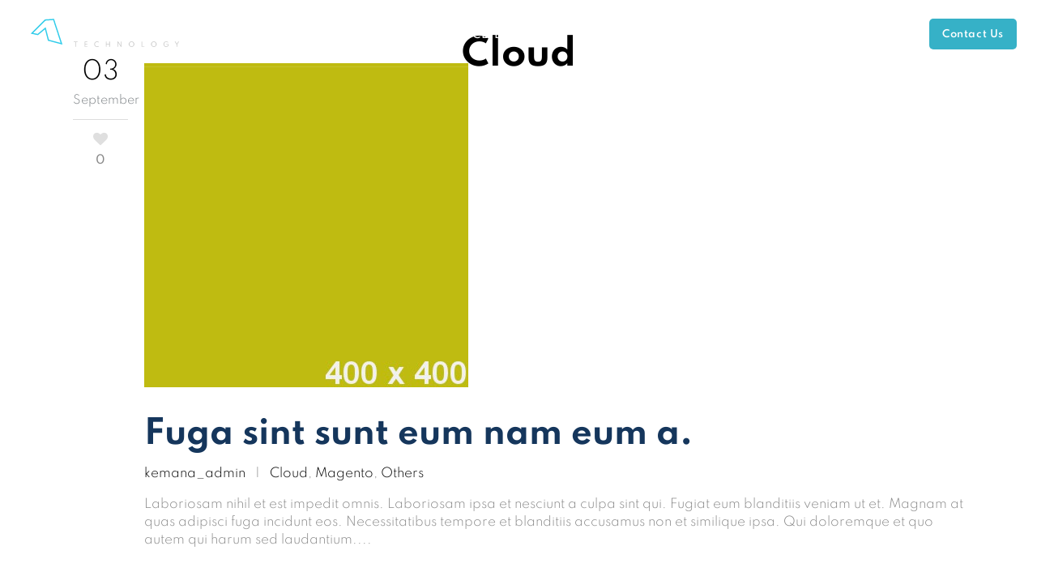

--- FILE ---
content_type: text/html; charset=UTF-8
request_url: https://madrian.tech/category/cloud/
body_size: 13543
content:
<!DOCTYPE html>
<html lang="en-US">
<head>
	<meta charset="UTF-8"/>
	
				<meta name=viewport content="width=device-width,initial-scale=1,user-scalable=no">
					
						
						<link rel="shortcut icon" type="image/x-icon" href="https://madrian.tech/wp-content/uploads/2021/09/safari-pinned-tab1.svg">
			<link rel="apple-touch-icon" href="https://madrian.tech/wp-content/uploads/2021/09/safari-pinned-tab1.svg"/>
			
	<link rel="profile" href="https://gmpg.org/xfn/11" />
		
	<!-- Google tag (gtag.js) -->
	<script async src="https://www.googletagmanager.com/gtag/js?id=G-HVXE3EQDD1" type="2b87719e97b151823b5e64bf-text/javascript"></script>
	<script type="2b87719e97b151823b5e64bf-text/javascript">
	  window.dataLayer = window.dataLayer || [];
	  function gtag(){dataLayer.push(arguments);}
	  gtag('js', new Date());

	  gtag('config', 'G-HVXE3EQDD1');
	</script>
	
	<title>Cloud &#8211; Madrian Tech</title>
<meta name='robots' content='max-image-preview:large' />
<link rel='dns-prefetch' href='//www.google.com' />
<link rel='dns-prefetch' href='//fonts.googleapis.com' />
<link rel='dns-prefetch' href='//s.w.org' />
<link rel="alternate" type="application/rss+xml" title="Madrian Tech &raquo; Feed" href="https://madrian.tech/feed/" />
<link rel="alternate" type="application/rss+xml" title="Madrian Tech &raquo; Comments Feed" href="https://madrian.tech/comments/feed/" />
<link rel="alternate" type="application/rss+xml" title="Madrian Tech &raquo; Cloud Category Feed" href="https://madrian.tech/category/cloud/feed/" />
		<script type="2b87719e97b151823b5e64bf-text/javascript">
			window._wpemojiSettings = {"baseUrl":"https:\/\/s.w.org\/images\/core\/emoji\/13.1.0\/72x72\/","ext":".png","svgUrl":"https:\/\/s.w.org\/images\/core\/emoji\/13.1.0\/svg\/","svgExt":".svg","source":{"concatemoji":"https:\/\/madrian.tech\/wp-includes\/js\/wp-emoji-release.min.js"}};
			!function(e,a,t){var n,r,o,i=a.createElement("canvas"),p=i.getContext&&i.getContext("2d");function s(e,t){var a=String.fromCharCode;p.clearRect(0,0,i.width,i.height),p.fillText(a.apply(this,e),0,0);e=i.toDataURL();return p.clearRect(0,0,i.width,i.height),p.fillText(a.apply(this,t),0,0),e===i.toDataURL()}function c(e){var t=a.createElement("script");t.src=e,t.defer=t.type="text/javascript",a.getElementsByTagName("head")[0].appendChild(t)}for(o=Array("flag","emoji"),t.supports={everything:!0,everythingExceptFlag:!0},r=0;r<o.length;r++)t.supports[o[r]]=function(e){if(!p||!p.fillText)return!1;switch(p.textBaseline="top",p.font="600 32px Arial",e){case"flag":return s([127987,65039,8205,9895,65039],[127987,65039,8203,9895,65039])?!1:!s([55356,56826,55356,56819],[55356,56826,8203,55356,56819])&&!s([55356,57332,56128,56423,56128,56418,56128,56421,56128,56430,56128,56423,56128,56447],[55356,57332,8203,56128,56423,8203,56128,56418,8203,56128,56421,8203,56128,56430,8203,56128,56423,8203,56128,56447]);case"emoji":return!s([10084,65039,8205,55357,56613],[10084,65039,8203,55357,56613])}return!1}(o[r]),t.supports.everything=t.supports.everything&&t.supports[o[r]],"flag"!==o[r]&&(t.supports.everythingExceptFlag=t.supports.everythingExceptFlag&&t.supports[o[r]]);t.supports.everythingExceptFlag=t.supports.everythingExceptFlag&&!t.supports.flag,t.DOMReady=!1,t.readyCallback=function(){t.DOMReady=!0},t.supports.everything||(n=function(){t.readyCallback()},a.addEventListener?(a.addEventListener("DOMContentLoaded",n,!1),e.addEventListener("load",n,!1)):(e.attachEvent("onload",n),a.attachEvent("onreadystatechange",function(){"complete"===a.readyState&&t.readyCallback()})),(n=t.source||{}).concatemoji?c(n.concatemoji):n.wpemoji&&n.twemoji&&(c(n.twemoji),c(n.wpemoji)))}(window,document,window._wpemojiSettings);
		</script>
		<style type="text/css">
img.wp-smiley,
img.emoji {
	display: inline !important;
	border: none !important;
	box-shadow: none !important;
	height: 1em !important;
	width: 1em !important;
	margin: 0 .07em !important;
	vertical-align: -0.1em !important;
	background: none !important;
	padding: 0 !important;
}
</style>
	<link rel='stylesheet' id='layerslider-css'  href='https://madrian.tech/wp-content/plugins/layersliderwp/assets/static/layerslider/css/layerslider.css' type='text/css' media='all' />
<link rel='stylesheet' id='wp-block-library-css'  href='https://madrian.tech/wp-includes/css/dist/block-library/style.min.css' type='text/css' media='all' />
<link rel='stylesheet' id='contact-form-7-css'  href='https://madrian.tech/wp-content/plugins/contact-form-7/includes/css/styles.css' type='text/css' media='all' />
<link rel='stylesheet' id='spam-protect-for-contact-form7-css'  href='https://madrian.tech/wp-content/plugins/wp-contact-form-7-spam-blocker/frontend/css/spam-protect-for-contact-form7.css' type='text/css' media='all' />
<link rel='stylesheet' id='elision-default-style-css'  href='https://madrian.tech/wp-content/themes/elision/style.css' type='text/css' media='all' />
<link rel='stylesheet' id='elision-child-style-css'  href='https://madrian.tech/wp-content/themes/elision-child/style.css?2612' type='text/css' media='all' />
<link rel='stylesheet' id='mediaelement-css'  href='https://madrian.tech/wp-includes/js/mediaelement/mediaelementplayer-legacy.min.css' type='text/css' media='all' />
<link rel='stylesheet' id='wp-mediaelement-css'  href='https://madrian.tech/wp-includes/js/mediaelement/wp-mediaelement.min.css' type='text/css' media='all' />
<link rel='stylesheet' id='elision-font-awesome-css'  href='https://madrian.tech/wp-content/themes/elision/css/font-awesome/css/font-awesome.min.css' type='text/css' media='all' />
<link rel='stylesheet' id='elision-stylesheet-css'  href='https://madrian.tech/wp-content/themes/elision/css/stylesheet.min.css' type='text/css' media='all' />
<link rel='stylesheet' id='elision-style-dynamic-css'  href='https://madrian.tech/wp-content/themes/elision/css/style_dynamic_callback.php' type='text/css' media='all' />
<link rel='stylesheet' id='elision-responsive-css'  href='https://madrian.tech/wp-content/themes/elision/css/responsive.min.css' type='text/css' media='all' />
<link rel='stylesheet' id='elision-style-dynamic-responsive-css'  href='https://madrian.tech/wp-content/themes/elision/css/style_dynamic_responsive_callback.php' type='text/css' media='all' />
<link rel='stylesheet' id='js_composer_front-css'  href='https://madrian.tech/wp-content/plugins/js_composer/assets/css/js_composer.min.css' type='text/css' media='all' />
<link rel='stylesheet' id='elision-google-fonts-css'  href='https://fonts.googleapis.com/css?family=Open+Sans%3A200%2C300%2C300i%2C400%2C400i%2C600%2C600i%2C700%2C700i%2C800&#038;subset=latin%2Clatin-ext' type='text/css' media='all' />
<link rel='stylesheet' id='ubermenu-css'  href='https://madrian.tech/wp-content/plugins/ubermenu/pro/assets/css/ubermenu.min.css' type='text/css' media='all' />
<link rel='stylesheet' id='ubermenu-grey-white-css'  href='https://madrian.tech/wp-content/plugins/ubermenu/assets/css/skins/blackwhite.css' type='text/css' media='all' />
<link rel='stylesheet' id='ubermenu-font-awesome-all-css'  href='https://madrian.tech/wp-content/plugins/ubermenu/assets/fontawesome/css/all.min.css' type='text/css' media='all' />
<link rel='stylesheet' id='child_custom_css-css'  href='https://madrian.tech/wp-content/themes/elision-child/css/custom_css.php' type='text/css' media='all' />
<link rel='stylesheet' id='main-css'  href='https://madrian.tech/wp-content/plugins/dotmailer-sign-up-widget/css/dotmailer.css' type='text/css' media='all' />
<script type="2b87719e97b151823b5e64bf-text/javascript" src='https://madrian.tech/wp-includes/js/jquery/jquery.min.js' id='jquery-core-js'></script>
<script type="2b87719e97b151823b5e64bf-text/javascript" src='https://madrian.tech/wp-includes/js/jquery/jquery-migrate.min.js' id='jquery-migrate-js'></script>
<script type="2b87719e97b151823b5e64bf-text/javascript" id='layerslider-utils-js-extra'>
/* <![CDATA[ */
var LS_Meta = {"v":"6.11.8","fixGSAP":"1"};
/* ]]> */
</script>
<script type="2b87719e97b151823b5e64bf-text/javascript" src='https://madrian.tech/wp-content/plugins/layersliderwp/assets/static/layerslider/js/layerslider.utils.js' id='layerslider-utils-js'></script>
<script type="2b87719e97b151823b5e64bf-text/javascript" src='https://madrian.tech/wp-content/plugins/layersliderwp/assets/static/layerslider/js/layerslider.kreaturamedia.jquery.js' id='layerslider-js'></script>
<script type="2b87719e97b151823b5e64bf-text/javascript" src='https://madrian.tech/wp-content/plugins/layersliderwp/assets/static/layerslider/js/layerslider.transitions.js' id='layerslider-transitions-js'></script>
<script type="2b87719e97b151823b5e64bf-text/javascript" src='https://madrian.tech/wp-content/plugins/wp-contact-form-7-spam-blocker/frontend/js/spam-protect-for-contact-form7.js' id='spam-protect-for-contact-form7-js'></script>
<script type="2b87719e97b151823b5e64bf-text/javascript" src='https://madrian.tech/wp-content/plugins/dotmailer-sign-up-widget/js/widget.js' id='widgetjs-js'></script>
<script type="2b87719e97b151823b5e64bf-text/javascript" id='whp5454front.js6875-js-extra'>
/* <![CDATA[ */
var whp_local_data = {"add_url":"https:\/\/madrian.tech\/wp-admin\/post-new.php?post_type=event","ajaxurl":"https:\/\/madrian.tech\/wp-admin\/admin-ajax.php"};
/* ]]> */
</script>
<script type="2b87719e97b151823b5e64bf-text/javascript" src='https://madrian.tech/wp-content/plugins/wp-security-hardening/modules/js/front.js' id='whp5454front.js6875-js'></script>
<meta name="generator" content="Powered by LayerSlider 6.11.8 - Multi-Purpose, Responsive, Parallax, Mobile-Friendly Slider Plugin for WordPress." />
<!-- LayerSlider updates and docs at: https://layerslider.kreaturamedia.com -->
<link rel="EditURI" type="application/rsd+xml" title="RSD" href="https://madrian.tech/xmlrpc.php?rsd" />
<link rel="wlwmanifest" type="application/wlwmanifest+xml" href="https://madrian.tech/wp-includes/wlwmanifest.xml" /> 

<style id="ubermenu-custom-generated-css">
/** Font Awesome 4 Compatibility **/
.fa{font-style:normal;font-variant:normal;font-weight:normal;font-family:FontAwesome;}

/** UberMenu Custom Menu Styles (Customizer) **/
/* main */
 .ubermenu-main .ubermenu-row { max-width:950px; margin-left:auto; margin-right:auto; }
 .ubermenu-main.ubermenu-mobile-modal.ubermenu-mobile-view { background:#fafcfc; }
 .ubermenu.ubermenu-main { background:none; border:none; box-shadow:none; }
 .ubermenu.ubermenu-main .ubermenu-item-level-0 > .ubermenu-target { border:none; box-shadow:none; }
 .ubermenu-main { border:1px solid #eeee22; }
 .ubermenu.ubermenu-main .ubermenu-item-level-0 { margin:0 10px; }
 .ubermenu-main .ubermenu-submenu.ubermenu-submenu-drop { background-color:#ffffff; }
 .ubermenu-main .ubermenu-submenu .ubermenu-highlight { color:#2b7cd9; }
 .ubermenu-main .ubermenu-item-normal > .ubermenu-target,.ubermenu-main .ubermenu-submenu .ubermenu-target,.ubermenu-main .ubermenu-submenu .ubermenu-nonlink,.ubermenu-main .ubermenu-submenu .ubermenu-widget,.ubermenu-main .ubermenu-submenu .ubermenu-custom-content-padded,.ubermenu-main .ubermenu-submenu .ubermenu-retractor,.ubermenu-main .ubermenu-submenu .ubermenu-colgroup .ubermenu-column,.ubermenu-main .ubermenu-submenu.ubermenu-submenu-type-stack > .ubermenu-item-normal > .ubermenu-target,.ubermenu-main .ubermenu-submenu.ubermenu-submenu-padded { padding:0px 20px; }
 .ubermenu-main .ubermenu-grid-row { padding-right:0px 20px; }
 .ubermenu-main .ubermenu-grid-row .ubermenu-target { padding-right:0; }
 .ubermenu-main.ubermenu-sub-indicators .ubermenu-submenu :not(.ubermenu-tabs-layout-right) .ubermenu-has-submenu-drop > .ubermenu-target { padding-right:25px; }
 .ubermenu-main .ubermenu-item-normal > .ubermenu-target:hover > .ubermenu-target-text { text-decoration:underline; }


/** UberMenu Custom Menu Item Styles (Menu Item Settings) **/
/* 36 */     .ubermenu .ubermenu-submenu.ubermenu-submenu-id-36 { width:100%; min-width:100%; }


/** UberMenu Custom Tweaks - Mobile **/
@media screen and (max-width:959px){
.ubermenu-skin-grey-white.ubermenu-responsive-toggle {
    background: #2220;
     display: inline-block;
    float: right;
  
}

nav.mobile_menu {
      background-color: #2c2c2c00;
margin-top: 20px;
}
button.ubermenu-responsive-toggle-align-full {
    width: auto;
}
}
/* Status: Loaded from Transient */

</style><meta name="generator" content="Powered by WPBakery Page Builder - drag and drop page builder for WordPress."/>
        <link rel="icon" href="https://madrian.tech/wp-content/uploads/2021/09/safari-pinned-tab1.svg">
    		<style type="text/css" id="wp-custom-css">
			html {
  scroll-behavior: smooth;
}

.gallery_holder ul.v4 li, .wpb_gallery_slides .gallery_holder ul.v4 li {
    width: 23.046875%;
    margin: 0 2% 1.5% 0 !important;
}

.fa-linkedin:before {
    content: "\f0e1";
}
header.light.sticky.sticky_animate ul#ubermenu-nav-main-2-top-navigation .ubermenu-target-text {
    color: #15365C;
    font-weight: 600;
}

.qbutton.small:hover{
	padding: 0 22px;
	background-color:#2E97AA !important;
}
.purple{ 
	  font-size: 15px;
    letter-spacing: 2.25px;
	} 
.q_tabs.vertical .tabs-nav li.active a{
	font-weight: 600;
}
.light-blue {
    letter-spacing: 3px;
    font-weight: 500;
}
.q_tabs .tabs-nav li a{
	font-weight: 600;
  color:#95A2B1;
}
.clude-p p {
    color: #5A7089;
    line-height: 30px;
    font-weight: 400;
}



@media only screen and (min-width: 412px) and (max-width: 900px) {
div#section-1home-mob .section.grid_section {
    background-image: url(/wp-content/uploads/2021/10/hom-fri-Mobile-Banner@2x.png) !important;
    background-position: -0 -185px;
    background-size: cover;
} 
 .bg-service {
  padding-bottom: 20px;
    background-position: unset;
}
div#feather-mobile-2 .p-hover1 {
    top: 408px;
    left: 40px; 
}
div#feather-mobile-2 .p-hover {
    top: 145px;
    left: 28px;
}
.stu_case_hover {
    margin: 25px 17px 17px 0;
}
.mob-res-icon {
 left: 334px;
}
.page-id-57 footer {
    margin-top: -1px;
}
}
@media only screen and (max-width: 959px){
.ubermenu-responsive-default.ubermenu.ubermenu-mobile-modal .ubermenu-nav {
    overflow-y: unset !important;
}}





		</style>
		<noscript><style> .wpb_animate_when_almost_visible { opacity: 1; }</style></noscript></head>
<body class="archive category category-cloud category-3 elision-core-1.0.11  mac qode-child-theme-ver-1.0.0 qode-theme-ver-4.5 wpb-js-composer js-comp-ver-6.6.0 vc_responsive">
			<div class="wrapper">
		<div class="wrapper_inner">
						
			<header class="light nav-down">
	<div class="header_inner clearfix">
		
				<div class="header_bottom clearfix">
								<div class="header_inner_left">
													<div class="mobile_menu_button"><span><i class="fa fa-bars"></i></span></div>
												<div class="logo_wrapper">
														
															<div class="q_logo"><a href="https://madrian.tech/">
									<img class="normal" src="/wp-content/uploads/2024/11/Madrian-Logo-Colored.svg" alt="Logo"/>
									<img class="dark" src="/wp-content/uploads/2024/11/Madrian-Logo-Dark-Blue.svg" alt="Logo"/>
									<img class="sticky" src="/wp-content/uploads/2024/11/Madrian-Logo-Dark-Blue.svg" alt="Logo"/>
								</a></div>
													
						</div>
					</div>
											<div class="header_inner_right">
														<div class="cont-btn">
							<a href="#contactus_all" class="btnn-c" ><span>Contact Us </span></a>
							</div> 

						</div>
										<nav class="main_menu drop_down right">
						
<!-- UberMenu [Configuration:main] [Theme Loc:top-navigation] [Integration:auto] -->
<button class="ubermenu-responsive-toggle ubermenu-responsive-toggle-main ubermenu-skin-grey-white ubermenu-loc-top-navigation ubermenu-responsive-toggle-content-align-right ubermenu-responsive-toggle-align-right ubermenu-responsive-toggle-icon-only ubermenu-responsive-toggle-close-icon-times " tabindex="0" data-ubermenu-target="ubermenu-main-2-top-navigation-2"><i class="fas fa-bars" ></i></button><nav id="ubermenu-main-2-top-navigation-2" class="ubermenu ubermenu-nojs ubermenu-main ubermenu-menu-2 ubermenu-loc-top-navigation ubermenu-responsive ubermenu-responsive-single-column ubermenu-responsive-single-column-subs ubermenu-responsive-default ubermenu-mobile-modal ubermenu-responsive-collapse ubermenu-horizontal ubermenu-transition-fade ubermenu-trigger-hover_intent ubermenu-skin-grey-white  ubermenu-bar-align-full ubermenu-items-align-auto ubermenu-bound ubermenu-disable-submenu-scroll ubermenu-retractors-responsive ubermenu-submenu-indicator-closes"><div class="ubermenu-mobile-header"><div class="mobile-menu-header">
<a href="/"><img src="/wp-content/uploads/2022/04/Madrian-Logo-17-on-white-1.svg"></a>
</div><button class="ubermenu-mobile-close-button "><i class="fas fa-times fa-2x "></i> </button></div><ul id="ubermenu-nav-main-2-top-navigation" class="ubermenu-nav" data-title="Menu 1"><li id="menu-item-36" class="ubermenu-item ubermenu-item-type-post_type ubermenu-item-object-page ubermenu-item-has-children ubermenu-item-36 ubermenu-item-level-0 ubermenu-column ubermenu-column-auto ubermenu-has-submenu-drop ubermenu-has-submenu-mega" data-ubermenu-trigger="hover" ><span class="ubermenu-target ubermenu-item-layout-default ubermenu-item-layout-text_only" tabindex="0"><span class="ubermenu-target-title ubermenu-target-text">Services</span></span><ul  class="ubermenu-submenu ubermenu-submenu-id-36 ubermenu-submenu-type-mega ubermenu-submenu-drop ubermenu-submenu-align-full_width ubermenu-autoclear"  ><li id="menu-item-3627" class="ubermenu-item ubermenu-item-type-post_type ubermenu-item-object-page ubermenu-item-3627 ubermenu-item-auto ubermenu-item-header ubermenu-item-level-1 ubermenu-column ubermenu-column-1-2" ><a class="ubermenu-target ubermenu-target-with-image ubermenu-item-layout-default ubermenu-item-layout-image_left" href="https://madrian.tech/services/magento-hosting-packages/"><img class="ubermenu-image ubermenu-image-size-full" src="https://madrian.tech/wp-content/uploads/2023/11/menu-icon-magento.svg" alt="menu-icon-magento"  /><span class="ubermenu-target-title ubermenu-target-text">Magento Hosting Packages</span></a></li><li id="menu-item-3628" class="ubermenu-item ubermenu-item-type-post_type ubermenu-item-object-page ubermenu-item-3628 ubermenu-item-auto ubermenu-item-header ubermenu-item-level-1 ubermenu-column ubermenu-column-1-2" ><a class="ubermenu-target ubermenu-target-with-image ubermenu-item-layout-default ubermenu-item-layout-image_left" href="https://madrian.tech/services/shopware-hosting-packages/"><img class="ubermenu-image ubermenu-image-size-full" src="https://madrian.tech/wp-content/uploads/2023/11/menu-icon-shopware.svg" alt="menu-icon-shopware"  /><span class="ubermenu-target-title ubermenu-target-text">Shopware Hosting Packages</span></a></li><li id="menu-item-665" class="ubermenu-item ubermenu-item-type-post_type ubermenu-item-object-page ubermenu-item-665 ubermenu-item-auto ubermenu-item-header ubermenu-item-level-1 ubermenu-column ubermenu-column-1-2" ><a class="ubermenu-target ubermenu-target-with-image ubermenu-item-layout-default ubermenu-item-layout-image_left" href="https://madrian.tech/services/cloud-migration-provisioning/"><img class="ubermenu-image ubermenu-image-size-full" src="https://madrian.tech/wp-content/uploads/2021/09/Icon-2-5.svg" alt="Icon (2)"  /><span class="ubermenu-target-title ubermenu-target-text">Cloud Migration &#038; Provisioning</span></a></li><li id="menu-item-476" class="ubermenu-item ubermenu-item-type-post_type ubermenu-item-object-page ubermenu-item-476 ubermenu-item-auto ubermenu-item-header ubermenu-item-level-1 ubermenu-column ubermenu-column-1-2" ><a class="ubermenu-target ubermenu-target-with-image ubermenu-item-layout-default ubermenu-item-layout-image_left" href="https://madrian.tech/services/application-operations-modernisation/"><img class="ubermenu-image ubermenu-image-size-full" src="https://madrian.tech/wp-content/uploads/2021/09/menu-hover5.svg" alt="menu-hover5"  /><span class="ubermenu-target-title ubermenu-target-text">Application Operations &#038; Modernisation</span></a></li><li id="menu-item-477" class="ubermenu-item ubermenu-item-type-post_type ubermenu-item-object-page ubermenu-item-477 ubermenu-item-auto ubermenu-item-header ubermenu-item-level-1 ubermenu-column ubermenu-column-1-2" ><a class="ubermenu-target ubermenu-target-with-image ubermenu-item-layout-default ubermenu-item-layout-image_left" href="https://madrian.tech/services/managed-services-dev-ops/"><img class="ubermenu-image ubermenu-image-size-full" src="https://madrian.tech/wp-content/uploads/2021/09/menu-hover3.svg" alt="menu-hover3"  /><span class="ubermenu-target-title ubermenu-target-text">Managed Services &#038; Dev-Ops</span></a></li><li id="menu-item-473" class="ubermenu-item ubermenu-item-type-post_type ubermenu-item-object-page ubermenu-item-473 ubermenu-item-auto ubermenu-item-header ubermenu-item-level-1 ubermenu-column ubermenu-column-1-2" ><a class="ubermenu-target ubermenu-target-with-image ubermenu-item-layout-default ubermenu-item-layout-image_left" href="https://madrian.tech/services/quality-assurance-qa-automation/"><img class="ubermenu-image ubermenu-image-size-full" src="https://madrian.tech/wp-content/uploads/2021/09/menu-hover2.svg" alt="menu-hover2"  /><span class="ubermenu-target-title ubermenu-target-text">Quality Assurance (QA) &#038; Automation</span></a></li><li id="menu-item-474" class="ubermenu-item ubermenu-item-type-post_type ubermenu-item-object-page ubermenu-item-474 ubermenu-item-auto ubermenu-item-header ubermenu-item-level-1 ubermenu-column ubermenu-column-1-2" ><a class="ubermenu-target ubermenu-target-with-image ubermenu-item-layout-default ubermenu-item-layout-image_left" href="https://madrian.tech/services/it-security-compliance-implementation/"><img class="ubermenu-image ubermenu-image-size-full" src="https://madrian.tech/wp-content/uploads/2021/09/menu-hover8.svg" alt="menu-hover8"  /><span class="ubermenu-target-title ubermenu-target-text">IT Security Compliance Implementation</span></a></li><li id="menu-item-472" class="ubermenu-item ubermenu-item-type-post_type ubermenu-item-object-page ubermenu-item-472 ubermenu-item-auto ubermenu-item-header ubermenu-item-level-1 ubermenu-column ubermenu-column-1-2" ><a class="ubermenu-target ubermenu-target-with-image ubermenu-item-layout-default ubermenu-item-layout-image_left" href="https://madrian.tech/services/ecommerce-site-development/"><img class="ubermenu-image ubermenu-image-size-full" src="https://madrian.tech/wp-content/uploads/2021/09/menu-hover4.svg" alt="menu-hover4"  /><span class="ubermenu-target-title ubermenu-target-text">Ecommerce Site Development</span></a></li><li id="menu-item-475" class="ubermenu-item ubermenu-item-type-post_type ubermenu-item-object-page ubermenu-item-475 ubermenu-item-auto ubermenu-item-header ubermenu-item-level-1 ubermenu-column ubermenu-column-1-2" ><a class="ubermenu-target ubermenu-target-with-image ubermenu-item-layout-default ubermenu-item-layout-image_left" href="https://madrian.tech/services/data-migration-database-optimisation/"><img class="ubermenu-image ubermenu-image-size-full" src="https://madrian.tech/wp-content/uploads/2021/09/menu-hover7.svg" alt="menu-hover7"  /><span class="ubermenu-target-title ubermenu-target-text">Data Migration &#038; Database Optimisation</span></a></li><li id="menu-item-471" class="ubermenu-item ubermenu-item-type-post_type ubermenu-item-object-page ubermenu-item-471 ubermenu-item-auto ubermenu-item-header ubermenu-item-level-1 ubermenu-column ubermenu-column-1-2" ><a class="ubermenu-target ubermenu-target-with-image ubermenu-item-layout-default ubermenu-item-layout-image_left" href="https://madrian.tech/services/professional-developer-outsourcing/"><img class="ubermenu-image ubermenu-image-size-full" src="https://madrian.tech/wp-content/uploads/2021/09/menu-hover6.svg" alt="menu-hover6"  /><span class="ubermenu-target-title ubermenu-target-text">Professional Developer Outsourcing</span></a></li></ul></li><li id="menu-item-31" class="ubermenu-item ubermenu-item-type-post_type ubermenu-item-object-page ubermenu-item-31 ubermenu-item-level-0 ubermenu-column ubermenu-column-auto" ><a class="ubermenu-target ubermenu-item-layout-default ubermenu-item-layout-text_only" href="https://madrian.tech/clients/" tabindex="0"><span class="ubermenu-target-title ubermenu-target-text">Clients</span></a></li><li id="menu-item-34" class="ubermenu-item ubermenu-item-type-post_type ubermenu-item-object-page ubermenu-item-34 ubermenu-item-level-0 ubermenu-column ubermenu-column-auto" ><a class="ubermenu-target ubermenu-item-layout-default ubermenu-item-layout-text_only" href="https://madrian.tech/platforms/" tabindex="0"><span class="ubermenu-target-title ubermenu-target-text">Platforms</span></a></li><li id="menu-item-30" class="ubermenu-item ubermenu-item-type-post_type ubermenu-item-object-page ubermenu-item-30 ubermenu-item-level-0 ubermenu-column ubermenu-column-auto" ><a class="ubermenu-target ubermenu-item-layout-default ubermenu-item-layout-text_only about_us" href="https://madrian.tech/about/" tabindex="0"><span class="ubermenu-target-title ubermenu-target-text">About</span></a></li><li id="menu-item-2590" class="ubermenu-item ubermenu-item-type-custom ubermenu-item-object-ubermenu-custom ubermenu-item-2590 ubermenu-item-level-0 ubermenu-column ubermenu-column-auto" ><div class="ubermenu-content-block ubermenu-custom-content ubermenu-custom-content-padded"><div class="socila-menu-icon">
<span class="q_social_icon_holder"><a href="https://sg.linkedin.com/company/kemanatechnology" target="_blank"><span class="fa-stack fa-lg" style="background-color: #fafcfc00;"><i class="fa fa-linkedin" style="color: #3acde8;"></i></span></a></span>
<span class="q_social_icon_holder"><a href="https://www.facebook.com/kemana/" target="_blank"><span class="fa-stack fa-lg" style="background-color: #fafcfc00;"><i class="fa fa-facebook" style="color: #3acde8;"></i></span></a></span>
<span class="q_social_icon_holder"><a href="#" target="_self"><span class="fa-stack fa-lg" style="background-color: #fafcfc00;"><i class="fa fa-twitter" style="color: #3acde8;"></i></span></a></span></div></div></li></ul></nav>
<!-- End UberMenu -->
					</nav>
																<nav class="mobile_menu ">
							
<!-- UberMenu [Configuration:main] [Theme Loc:top-navigation] [Integration:auto] -->
<button class="ubermenu-responsive-toggle ubermenu-responsive-toggle-main ubermenu-skin-grey-white ubermenu-loc-top-navigation ubermenu-responsive-toggle-content-align-right ubermenu-responsive-toggle-align-right ubermenu-responsive-toggle-icon-only ubermenu-responsive-toggle-close-icon-times " tabindex="0" data-ubermenu-target="ubermenu-main-2-top-navigation-4"><i class="fas fa-bars" ></i></button><nav id="ubermenu-main-2-top-navigation-4" class="ubermenu ubermenu-nojs ubermenu-main ubermenu-menu-2 ubermenu-loc-top-navigation ubermenu-responsive ubermenu-responsive-single-column ubermenu-responsive-single-column-subs ubermenu-responsive-default ubermenu-mobile-modal ubermenu-responsive-collapse ubermenu-horizontal ubermenu-transition-fade ubermenu-trigger-hover_intent ubermenu-skin-grey-white  ubermenu-bar-align-full ubermenu-items-align-auto ubermenu-bound ubermenu-disable-submenu-scroll ubermenu-retractors-responsive ubermenu-submenu-indicator-closes"><div class="ubermenu-mobile-header"><div class="mobile-menu-header">
<a href="/"><img src="/wp-content/uploads/2022/04/Madrian-Logo-17-on-white-1.svg"></a>
</div><button class="ubermenu-mobile-close-button "><i class="fas fa-times fa-2x "></i> </button></div><ul id="ubermenu-nav-main-2-top-navigation" class="ubermenu-nav" data-title="Menu 1"><li class="ubermenu-item ubermenu-item-type-post_type ubermenu-item-object-page ubermenu-item-has-children ubermenu-item-36 ubermenu-item-level-0 ubermenu-column ubermenu-column-auto ubermenu-has-submenu-drop ubermenu-has-submenu-mega" data-ubermenu-trigger="hover" ><span class="ubermenu-target ubermenu-item-layout-default ubermenu-item-layout-text_only" tabindex="0"><span class="ubermenu-target-title ubermenu-target-text">Services</span></span><ul  class="ubermenu-submenu ubermenu-submenu-id-36 ubermenu-submenu-type-mega ubermenu-submenu-drop ubermenu-submenu-align-full_width ubermenu-autoclear"  ><li class="ubermenu-item ubermenu-item-type-post_type ubermenu-item-object-page ubermenu-item-3627 ubermenu-item-auto ubermenu-item-header ubermenu-item-level-1 ubermenu-column ubermenu-column-1-2" ><a class="ubermenu-target ubermenu-target-with-image ubermenu-item-layout-default ubermenu-item-layout-image_left" href="https://madrian.tech/services/magento-hosting-packages/"><img class="ubermenu-image ubermenu-image-size-full" src="https://madrian.tech/wp-content/uploads/2023/11/menu-icon-magento.svg" alt="menu-icon-magento"  /><span class="ubermenu-target-title ubermenu-target-text">Magento Hosting Packages</span></a></li><li class="ubermenu-item ubermenu-item-type-post_type ubermenu-item-object-page ubermenu-item-3628 ubermenu-item-auto ubermenu-item-header ubermenu-item-level-1 ubermenu-column ubermenu-column-1-2" ><a class="ubermenu-target ubermenu-target-with-image ubermenu-item-layout-default ubermenu-item-layout-image_left" href="https://madrian.tech/services/shopware-hosting-packages/"><img class="ubermenu-image ubermenu-image-size-full" src="https://madrian.tech/wp-content/uploads/2023/11/menu-icon-shopware.svg" alt="menu-icon-shopware"  /><span class="ubermenu-target-title ubermenu-target-text">Shopware Hosting Packages</span></a></li><li class="ubermenu-item ubermenu-item-type-post_type ubermenu-item-object-page ubermenu-item-665 ubermenu-item-auto ubermenu-item-header ubermenu-item-level-1 ubermenu-column ubermenu-column-1-2" ><a class="ubermenu-target ubermenu-target-with-image ubermenu-item-layout-default ubermenu-item-layout-image_left" href="https://madrian.tech/services/cloud-migration-provisioning/"><img class="ubermenu-image ubermenu-image-size-full" src="https://madrian.tech/wp-content/uploads/2021/09/Icon-2-5.svg" alt="Icon (2)"  /><span class="ubermenu-target-title ubermenu-target-text">Cloud Migration &#038; Provisioning</span></a></li><li class="ubermenu-item ubermenu-item-type-post_type ubermenu-item-object-page ubermenu-item-476 ubermenu-item-auto ubermenu-item-header ubermenu-item-level-1 ubermenu-column ubermenu-column-1-2" ><a class="ubermenu-target ubermenu-target-with-image ubermenu-item-layout-default ubermenu-item-layout-image_left" href="https://madrian.tech/services/application-operations-modernisation/"><img class="ubermenu-image ubermenu-image-size-full" src="https://madrian.tech/wp-content/uploads/2021/09/menu-hover5.svg" alt="menu-hover5"  /><span class="ubermenu-target-title ubermenu-target-text">Application Operations &#038; Modernisation</span></a></li><li class="ubermenu-item ubermenu-item-type-post_type ubermenu-item-object-page ubermenu-item-477 ubermenu-item-auto ubermenu-item-header ubermenu-item-level-1 ubermenu-column ubermenu-column-1-2" ><a class="ubermenu-target ubermenu-target-with-image ubermenu-item-layout-default ubermenu-item-layout-image_left" href="https://madrian.tech/services/managed-services-dev-ops/"><img class="ubermenu-image ubermenu-image-size-full" src="https://madrian.tech/wp-content/uploads/2021/09/menu-hover3.svg" alt="menu-hover3"  /><span class="ubermenu-target-title ubermenu-target-text">Managed Services &#038; Dev-Ops</span></a></li><li class="ubermenu-item ubermenu-item-type-post_type ubermenu-item-object-page ubermenu-item-473 ubermenu-item-auto ubermenu-item-header ubermenu-item-level-1 ubermenu-column ubermenu-column-1-2" ><a class="ubermenu-target ubermenu-target-with-image ubermenu-item-layout-default ubermenu-item-layout-image_left" href="https://madrian.tech/services/quality-assurance-qa-automation/"><img class="ubermenu-image ubermenu-image-size-full" src="https://madrian.tech/wp-content/uploads/2021/09/menu-hover2.svg" alt="menu-hover2"  /><span class="ubermenu-target-title ubermenu-target-text">Quality Assurance (QA) &#038; Automation</span></a></li><li class="ubermenu-item ubermenu-item-type-post_type ubermenu-item-object-page ubermenu-item-474 ubermenu-item-auto ubermenu-item-header ubermenu-item-level-1 ubermenu-column ubermenu-column-1-2" ><a class="ubermenu-target ubermenu-target-with-image ubermenu-item-layout-default ubermenu-item-layout-image_left" href="https://madrian.tech/services/it-security-compliance-implementation/"><img class="ubermenu-image ubermenu-image-size-full" src="https://madrian.tech/wp-content/uploads/2021/09/menu-hover8.svg" alt="menu-hover8"  /><span class="ubermenu-target-title ubermenu-target-text">IT Security Compliance Implementation</span></a></li><li class="ubermenu-item ubermenu-item-type-post_type ubermenu-item-object-page ubermenu-item-472 ubermenu-item-auto ubermenu-item-header ubermenu-item-level-1 ubermenu-column ubermenu-column-1-2" ><a class="ubermenu-target ubermenu-target-with-image ubermenu-item-layout-default ubermenu-item-layout-image_left" href="https://madrian.tech/services/ecommerce-site-development/"><img class="ubermenu-image ubermenu-image-size-full" src="https://madrian.tech/wp-content/uploads/2021/09/menu-hover4.svg" alt="menu-hover4"  /><span class="ubermenu-target-title ubermenu-target-text">Ecommerce Site Development</span></a></li><li class="ubermenu-item ubermenu-item-type-post_type ubermenu-item-object-page ubermenu-item-475 ubermenu-item-auto ubermenu-item-header ubermenu-item-level-1 ubermenu-column ubermenu-column-1-2" ><a class="ubermenu-target ubermenu-target-with-image ubermenu-item-layout-default ubermenu-item-layout-image_left" href="https://madrian.tech/services/data-migration-database-optimisation/"><img class="ubermenu-image ubermenu-image-size-full" src="https://madrian.tech/wp-content/uploads/2021/09/menu-hover7.svg" alt="menu-hover7"  /><span class="ubermenu-target-title ubermenu-target-text">Data Migration &#038; Database Optimisation</span></a></li><li class="ubermenu-item ubermenu-item-type-post_type ubermenu-item-object-page ubermenu-item-471 ubermenu-item-auto ubermenu-item-header ubermenu-item-level-1 ubermenu-column ubermenu-column-1-2" ><a class="ubermenu-target ubermenu-target-with-image ubermenu-item-layout-default ubermenu-item-layout-image_left" href="https://madrian.tech/services/professional-developer-outsourcing/"><img class="ubermenu-image ubermenu-image-size-full" src="https://madrian.tech/wp-content/uploads/2021/09/menu-hover6.svg" alt="menu-hover6"  /><span class="ubermenu-target-title ubermenu-target-text">Professional Developer Outsourcing</span></a></li></ul></li><li class="ubermenu-item ubermenu-item-type-post_type ubermenu-item-object-page ubermenu-item-31 ubermenu-item-level-0 ubermenu-column ubermenu-column-auto" ><a class="ubermenu-target ubermenu-item-layout-default ubermenu-item-layout-text_only" href="https://madrian.tech/clients/" tabindex="0"><span class="ubermenu-target-title ubermenu-target-text">Clients</span></a></li><li class="ubermenu-item ubermenu-item-type-post_type ubermenu-item-object-page ubermenu-item-34 ubermenu-item-level-0 ubermenu-column ubermenu-column-auto" ><a class="ubermenu-target ubermenu-item-layout-default ubermenu-item-layout-text_only" href="https://madrian.tech/platforms/" tabindex="0"><span class="ubermenu-target-title ubermenu-target-text">Platforms</span></a></li><li class="ubermenu-item ubermenu-item-type-post_type ubermenu-item-object-page ubermenu-item-30 ubermenu-item-level-0 ubermenu-column ubermenu-column-auto" ><a class="ubermenu-target ubermenu-item-layout-default ubermenu-item-layout-text_only about_us" href="https://madrian.tech/about/" tabindex="0"><span class="ubermenu-target-title ubermenu-target-text">About</span></a></li><li class="ubermenu-item ubermenu-item-type-custom ubermenu-item-object-ubermenu-custom ubermenu-item-2590 ubermenu-item-level-0 ubermenu-column ubermenu-column-auto" ><div class="ubermenu-content-block ubermenu-custom-content ubermenu-custom-content-padded"><div class="socila-menu-icon">
<span class="q_social_icon_holder"><a href="https://sg.linkedin.com/company/kemanatechnology" target="_blank"><span class="fa-stack fa-lg" style="background-color: #fafcfc00;"><i class="fa fa-linkedin" style="color: #3acde8;"></i></span></a></span>
<span class="q_social_icon_holder"><a href="https://www.facebook.com/kemana/" target="_blank"><span class="fa-stack fa-lg" style="background-color: #fafcfc00;"><i class="fa fa-facebook" style="color: #3acde8;"></i></span></a></span>
<span class="q_social_icon_holder"><a href="#" target="_self"><span class="fa-stack fa-lg" style="background-color: #fafcfc00;"><i class="fa fa-twitter" style="color: #3acde8;"></i></span></a></span></div></div></li></ul></nav>
<!-- End UberMenu -->
						</nav>
												</div>
	</div>
</header>				<a id='back_to_top' href='#'>
		<span class="fa-stack">
			<i class="fa fa-angle-up"></i>
		</span>
	</a>
			
			<div class="content">
								
				<div class="content_inner">
										
					
	<div class="title with_image" >
		<div class="image  not_responsive">
					</div>
					<div class="title_holder">
				<div class="container">
					<div class="container_inner clearfix">
													<h1 ><span>Cloud</span></h1>
											</div>
				</div>
			</div>
			</div>
	<div class="container">
		<div class="container_inner clearfix">
							<div class="blog_holder blog_large_image">
						<article id="post-142" class="post-142 post type-post status-publish format-standard has-post-thumbnail hentry category-cloud category-magento category-others">
			<div class="post_info">
				<div class="inner">
					<div class="post_date">
						<span class="date">03</span>
						<span class="month">September</span>
					</div>
											<div class="blog_like">
							<a href="#" class="qode-like" id="qode-like-142" title="Like this"><i class="fa fa-heart fa-2x"></i><span class="qode-like-count">0</span></a>						</div>
														</div>
			</div>
			<div class="post_content_holder">
									<div class="post_image">
						<a href="https://madrian.tech/fuga-sint-sunt-eum-nam-eum-a/" title="Fuga sint sunt eum nam eum a.">
							<img width="400" height="400" src="https://madrian.tech/wp-content/uploads/2021/09/wp_dummy_content_generator_142" class="attachment-full size-full wp-post-image" alt="" loading="lazy" />						</a>
					</div>
								<div class="post_text">
					<h2 class="post_title_label"><a href="https://madrian.tech/fuga-sint-sunt-eum-nam-eum-a/" title="Fuga sint sunt eum nam eum a.">Fuga sint sunt eum nam eum a.</a></h2>
					<div class="post_description">
						<a class="post_author" href="https://madrian.tech/author/kemana_admin/" target="_self">kemana_admin</a>
						&nbsp;&nbsp;|&nbsp;&nbsp;  <a href="https://madrian.tech/category/cloud/" rel="category tag">Cloud</a>, <a href="https://madrian.tech/category/magento/" rel="category tag">Magento</a>, <a href="https://madrian.tech/category/others/" rel="category tag">Others</a>											</div>
					<p>Laboriosam nihil et est impedit omnis. Laboriosam ipsa et nesciunt a culpa sint qui. Fugiat eum blanditiis veniam ut et. Magnam at quas adipisci fuga incidunt eos. Necessitatibus tempore et blanditiis accusamus non et similique ipsa. Qui doloremque et quo autem qui harum sed laudantium....</p>							<a href="https://madrian.tech/fuga-sint-sunt-eum-nam-eum-a/" class="qbutton tiny">Read More</a>
										</div>
			</div>
		</article>
		

		<article id="post-144" class="post-144 post type-post status-publish format-standard has-post-thumbnail hentry category-cloud category-magento category-others tag-cloud tag-magento">
			<div class="post_info">
				<div class="inner">
					<div class="post_date">
						<span class="date">03</span>
						<span class="month">September</span>
					</div>
											<div class="blog_like">
							<a href="#" class="qode-like" id="qode-like-144" title="Like this"><i class="fa fa-heart fa-2x"></i><span class="qode-like-count">0</span></a>						</div>
														</div>
			</div>
			<div class="post_content_holder">
									<div class="post_image">
						<a href="https://madrian.tech/iure-qui-cupiditate-vitae-excepturi/" title="Iure qui cupiditate vitae excepturi.">
							<img width="400" height="400" src="https://madrian.tech/wp-content/uploads/2021/09/wp_dummy_content_generator_144" class="attachment-full size-full wp-post-image" alt="" loading="lazy" />						</a>
					</div>
								<div class="post_text">
					<h2 class="post_title_label"><a href="https://madrian.tech/iure-qui-cupiditate-vitae-excepturi/" title="Iure qui cupiditate vitae excepturi.">Iure qui cupiditate vitae excepturi.</a></h2>
					<div class="post_description">
						<a class="post_author" href="https://madrian.tech/author/kemana_admin/" target="_self">kemana_admin</a>
						&nbsp;&nbsp;|&nbsp;&nbsp;  <a href="https://madrian.tech/category/cloud/" rel="category tag">Cloud</a>, <a href="https://madrian.tech/category/magento/" rel="category tag">Magento</a>, <a href="https://madrian.tech/category/others/" rel="category tag">Others</a>											</div>
					<p>Qui suscipit ea et. Omnis et accusamus quis corrupti. Et aperiam vero enim ratione illo ut. Nulla nihil qui dolor sint earum. Iste autem non vel et. Et aperiam possimus autem amet sunt possimus quasi. Voluptatem sit explicabo et architecto repellat. Culpa nemo voluptatem ut...</p>							<a href="https://madrian.tech/iure-qui-cupiditate-vitae-excepturi/" class="qbutton tiny">Read More</a>
										</div>
			</div>
		</article>
		

		<article id="post-146" class="post-146 post type-post status-publish format-standard has-post-thumbnail hentry category-cloud category-magento category-others category-security">
			<div class="post_info">
				<div class="inner">
					<div class="post_date">
						<span class="date">03</span>
						<span class="month">September</span>
					</div>
											<div class="blog_like">
							<a href="#" class="qode-like" id="qode-like-146" title="Like this"><i class="fa fa-heart fa-2x"></i><span class="qode-like-count">0</span></a>						</div>
														</div>
			</div>
			<div class="post_content_holder">
									<div class="post_image">
						<a href="https://madrian.tech/harum-facilis-quia-commodi-amet/" title="Harum facilis quia commodi amet.">
							<img width="400" height="400" src="https://madrian.tech/wp-content/uploads/2021/09/wp_dummy_content_generator_146" class="attachment-full size-full wp-post-image" alt="" loading="lazy" />						</a>
					</div>
								<div class="post_text">
					<h2 class="post_title_label"><a href="https://madrian.tech/harum-facilis-quia-commodi-amet/" title="Harum facilis quia commodi amet.">Harum facilis quia commodi amet.</a></h2>
					<div class="post_description">
						<a class="post_author" href="https://madrian.tech/author/kemana_admin/" target="_self">kemana_admin</a>
						&nbsp;&nbsp;|&nbsp;&nbsp;  <a href="https://madrian.tech/category/cloud/" rel="category tag">Cloud</a>, <a href="https://madrian.tech/category/magento/" rel="category tag">Magento</a>, <a href="https://madrian.tech/category/others/" rel="category tag">Others</a>, <a href="https://madrian.tech/category/security/" rel="category tag">Security</a>											</div>
					<p>Ex aut et mollitia est voluptatum nemo est. Ut sint id nihil totam dolorum. Incidunt deserunt recusandae cupiditate odio nihil. Harum id debitis voluptate consectetur officia. Ducimus quos qui dolorem hic facere fugiat soluta. Dolore ratione deleniti deleniti aspernatur. Molestias voluptas quas reprehenderit voluptas. Velit...</p>							<a href="https://madrian.tech/harum-facilis-quia-commodi-amet/" class="qbutton tiny">Read More</a>
										</div>
			</div>
		</article>
		

		<article id="post-148" class="post-148 post type-post status-publish format-standard has-post-thumbnail hentry category-cloud category-magento category-others">
			<div class="post_info">
				<div class="inner">
					<div class="post_date">
						<span class="date">03</span>
						<span class="month">September</span>
					</div>
											<div class="blog_like">
							<a href="#" class="qode-like" id="qode-like-148" title="Like this"><i class="fa fa-heart fa-2x"></i><span class="qode-like-count">0</span></a>						</div>
														</div>
			</div>
			<div class="post_content_holder">
									<div class="post_image">
						<a href="https://madrian.tech/dolorem-at-voluptate-sint-id/" title="Dolorem at voluptate sint id.">
							<img width="400" height="400" src="https://madrian.tech/wp-content/uploads/2021/09/wp_dummy_content_generator_148" class="attachment-full size-full wp-post-image" alt="" loading="lazy" />						</a>
					</div>
								<div class="post_text">
					<h2 class="post_title_label"><a href="https://madrian.tech/dolorem-at-voluptate-sint-id/" title="Dolorem at voluptate sint id.">Dolorem at voluptate sint id.</a></h2>
					<div class="post_description">
						<a class="post_author" href="https://madrian.tech/author/kemana_admin/" target="_self">kemana_admin</a>
						&nbsp;&nbsp;|&nbsp;&nbsp;  <a href="https://madrian.tech/category/cloud/" rel="category tag">Cloud</a>, <a href="https://madrian.tech/category/magento/" rel="category tag">Magento</a>, <a href="https://madrian.tech/category/others/" rel="category tag">Others</a>											</div>
					<p>Alias id quam quaerat sint voluptatem. Magni illo et atque quo voluptatem vitae. Placeat alias consectetur soluta quia voluptatem. Cum a quisquam quam et fugiat in. Id et accusamus eaque corporis minima qui quia. Nostrum debitis et temporibus. Ex pariatur asperiores aut consequatur sint. Vel...</p>							<a href="https://madrian.tech/dolorem-at-voluptate-sint-id/" class="qbutton tiny">Read More</a>
										</div>
			</div>
		</article>
		

											</div>
					</div>
	</div>
				<div class="content_bottom" >
					</div>
				
	</div>
</div>
	<footer>
				<div class="footer_top_holder">
			<div class="footer_top">
								<div class="container">
					<div class="container_inner">
																	<div class="three_columns clearfix">
								<div class="column1">
									<div class="column_inner">
										<div id="block-7" class="widget widget_block">
<h4>Service</h4>
</div><div id="nav_menu-2" class="widget widget_nav_menu"><div class="menu-footer-one-container"><ul id="menu-footer-one" class="menu"><li id="menu-item-3631" class="menu-item menu-item-type-post_type menu-item-object-page menu-item-3631"><a href="https://madrian.tech/services/magento-hosting-packages/">Magento Hosting Packages</a></li>
<li id="menu-item-3632" class="menu-item menu-item-type-post_type menu-item-object-page menu-item-3632"><a href="https://madrian.tech/services/shopware-hosting-packages/">Shopware Hosting Packages</a></li>
<li id="menu-item-597" class="menu-item menu-item-type-custom menu-item-object-custom menu-item-597"><a href="/services/cloud-migration-provisioning">Cloud Migration &#038; Provisioning</a></li>
<li id="menu-item-219" class="menu-item menu-item-type-post_type menu-item-object-page menu-item-219"><a href="https://madrian.tech/services/managed-services-dev-ops/">Managed Services &#038; Dev-Ops</a></li>
<li id="menu-item-216" class="menu-item menu-item-type-post_type menu-item-object-page menu-item-216"><a href="https://madrian.tech/services/it-security-compliance-implementation/">IT Security Compliance Implementation</a></li>
<li id="menu-item-217" class="menu-item menu-item-type-post_type menu-item-object-page menu-item-217"><a href="https://madrian.tech/services/data-migration-database-optimisation/">Data Migration &#038; Database Optimisation</a></li>
<li id="menu-item-218" class="menu-item menu-item-type-post_type menu-item-object-page menu-item-218"><a href="https://madrian.tech/services/application-operations-modernisation/">Application Operations &#038; Modernisation</a></li>
<li id="menu-item-215" class="menu-item menu-item-type-post_type menu-item-object-page menu-item-215"><a href="https://madrian.tech/services/quality-assurance-qa-automation/">Quality Assurance (QA) &#038; Automation</a></li>
<li id="menu-item-214" class="menu-item menu-item-type-post_type menu-item-object-page menu-item-214"><a href="https://madrian.tech/services/ecommerce-site-development/">Ecommerce Site Development</a></li>
<li id="menu-item-213" class="menu-item menu-item-type-post_type menu-item-object-page menu-item-213"><a href="https://madrian.tech/services/professional-developer-outsourcing/">Professional Developer Outsourcing</a></li>
</ul></div></div>									</div>
								</div>
								<div class="column2">
									<div class="column_inner">
										<div id="block-8" class="widget widget_block">
<h4>The Company</h4>
</div><div id="nav_menu-3" class="widget widget_nav_menu"><div class="menu-company-footer-container"><ul id="menu-company-footer" class="menu"><li id="menu-item-230" class="menu-item menu-item-type-post_type menu-item-object-page menu-item-230"><a href="https://madrian.tech/about/">About  Us</a></li>
<li id="menu-item-232" class="menu-item menu-item-type-post_type menu-item-object-page menu-item-232"><a href="https://madrian.tech/clients/">Clients</a></li>
<li id="menu-item-231" class="menu-item menu-item-type-post_type menu-item-object-page menu-item-231"><a href="https://madrian.tech/platforms/">Platforms</a></li>
<li id="menu-item-2093" class="menu-item menu-item-type-custom menu-item-object-custom menu-item-2093"><a target="_blank" rel="noopener" href="https://kemana.com/">Kemana.com</a></li>
<li id="menu-item-235" class="menu-item menu-item-type-post_type menu-item-object-page menu-item-privacy-policy menu-item-235"><a href="https://madrian.tech/privacy-policy/">Privacy Policy</a></li>
<li id="menu-item-236" class="menu-item menu-item-type-post_type menu-item-object-page menu-item-236"><a href="https://madrian.tech/terms-of-use/">Terms of Use</a></li>
</ul></div></div>									</div>
								</div>
								<div class="column3">
									<div class="column_inner">
										<div id="block-9" class="widget widget_block">
<h2>Join our newsletter</h2>
</div><div id="block-10" class="widget widget_block widget_text">
<p>Subscribe to stay ahead with the latest cloud and ecommerce technology. And we promise not to spam you.</p>
</div><div id="block-24" class="widget widget_block">
<div class="wp-block-group"><div class="wp-block-group__inner-container">
<div class="wp-block-columns">
<div class="wp-block-column" style="flex-basis:100%">
<p></p>



<div class="wp-block-group"><div class="wp-block-group__inner-container"><p><div class="widget dm_widget">
		<form class="dotMailer_news_letter" style="margin:5px 0 10px 0;" method="post" action ="" >
						<label for="dotMailer_email">Your email address*:</label><br>
			<input class="email" type="text" id="dotMailer_email" name="dotMailer_email" /><br>
						<input class='addressBooks' name='books[]' value='15739788' type='hidden'/>
			
			<input type="submit"  name="dm_submit_btn" value="Subscribe" style="margin-top:5px;"/>
		</form>

		<div id="form_errors">
					</div>

		</div></p>



<p></p>
</div></div>
</div>
</div>
</div></div>
</div>									</div>
								</div>
							</div>
																				</div>
				</div>
							</div>
		</div>
				<div class="footer_bottom_holder logo-brand">
		<div class="container_inner">
			<div class="footer_bottom">
		
<div class="wp-block-columns">
<div class="wp-block-column">
<figure class="wp-block-image size-full"><img src="https://madrian.tech/wp-content/uploads/2021/09/Group-3453.svg" alt="" class="wp-image-244"/></figure>
</div>



<div class="wp-block-column">
<figure class="wp-block-image size-full"><img src="https://madrian.tech/wp-content/uploads/2021/09/Group-3455.svg" alt="" class="wp-image-243"/></figure>
</div>



<div class="wp-block-column">
<figure class="wp-block-image size-full"><img src="https://madrian.tech/wp-content/uploads/2021/09/Group-3468.svg" alt="" class="wp-image-242"/></figure>
</div>



<div class="wp-block-column">
<figure class="wp-block-image size-full"><img src="https://madrian.tech/wp-content/uploads/2021/09/Group-3469.svg" alt="" class="wp-image-247"/></figure>
</div>



<div class="wp-block-column">
<figure class="wp-block-image size-full"><img src="https://madrian.tech/wp-content/uploads/2023/08/Oracle.svg" alt="" class="wp-image-3417"/></figure>
</div>
</div>
		
		</div></div></div>
				
		<div class="footer_bottom_holder copyright">
       <div class="footer_bottom ">
				
<div class="wp-block-columns">
<div class="wp-block-column">
<p class="has-text-align-center">COPYRIGHT© 2025 MADRIAN TECHNOLOGY</p>
</div>
</div>
			</div>
		</div>
				
	</footer>
</div>
</div>
<style>body div .wpcf7-form .fit-the-fullspace{position:absolute;margin-left:-999em;}</style><link rel='stylesheet' id='whp6224tw-bs4.css-css'  href='https://madrian.tech/wp-content/plugins/wp-security-hardening/modules/inc/assets/css/tw-bs4.css' type='text/css' media='all' />
<link rel='stylesheet' id='whp1693font-awesome.min.css-css'  href='https://madrian.tech/wp-content/plugins/wp-security-hardening/modules/inc/fa/css/font-awesome.min.css' type='text/css' media='all' />
<link rel='stylesheet' id='whp5876front.css-css'  href='https://madrian.tech/wp-content/plugins/wp-security-hardening/modules/css/front.css' type='text/css' media='all' />
<script type="2b87719e97b151823b5e64bf-text/javascript" src='https://madrian.tech/wp-includes/js/dist/vendor/regenerator-runtime.min.js' id='regenerator-runtime-js'></script>
<script type="2b87719e97b151823b5e64bf-text/javascript" src='https://madrian.tech/wp-includes/js/dist/vendor/wp-polyfill.min.js' id='wp-polyfill-js'></script>
<script type="2b87719e97b151823b5e64bf-text/javascript" id='contact-form-7-js-extra'>
/* <![CDATA[ */
var wpcf7 = {"api":{"root":"https:\/\/madrian.tech\/wp-json\/","namespace":"contact-form-7\/v1"}};
/* ]]> */
</script>
<script type="2b87719e97b151823b5e64bf-text/javascript" src='https://madrian.tech/wp-content/plugins/contact-form-7/includes/js/index.js' id='contact-form-7-js'></script>
<script type="2b87719e97b151823b5e64bf-text/javascript" src='https://madrian.tech/wp-includes/js/jquery/ui/core.min.js' id='jquery-ui-core-js'></script>
<script type="2b87719e97b151823b5e64bf-text/javascript" src='https://madrian.tech/wp-includes/js/jquery/ui/mouse.min.js' id='jquery-ui-mouse-js'></script>
<script type="2b87719e97b151823b5e64bf-text/javascript" src='https://madrian.tech/wp-includes/js/jquery/ui/draggable.min.js' id='jquery-ui-draggable-js'></script>
<script type="2b87719e97b151823b5e64bf-text/javascript" src='https://madrian.tech/wp-includes/js/jquery/ui/droppable.min.js' id='jquery-ui-droppable-js'></script>
<script type="2b87719e97b151823b5e64bf-text/javascript" src='https://madrian.tech/wp-includes/js/jquery/ui/resizable.min.js' id='jquery-ui-resizable-js'></script>
<script type="2b87719e97b151823b5e64bf-text/javascript" src='https://madrian.tech/wp-includes/js/jquery/ui/selectable.min.js' id='jquery-ui-selectable-js'></script>
<script type="2b87719e97b151823b5e64bf-text/javascript" src='https://madrian.tech/wp-includes/js/jquery/ui/sortable.min.js' id='jquery-ui-sortable-js'></script>
<script type="2b87719e97b151823b5e64bf-text/javascript" src='https://madrian.tech/wp-includes/js/jquery/ui/accordion.min.js' id='jquery-ui-accordion-js'></script>
<script type="2b87719e97b151823b5e64bf-text/javascript" src='https://madrian.tech/wp-includes/js/jquery/ui/menu.min.js' id='jquery-ui-menu-js'></script>
<script type="2b87719e97b151823b5e64bf-text/javascript" src='https://madrian.tech/wp-includes/js/dist/dom-ready.min.js' id='wp-dom-ready-js'></script>
<script type="2b87719e97b151823b5e64bf-text/javascript" src='https://madrian.tech/wp-includes/js/dist/hooks.min.js' id='wp-hooks-js'></script>
<script type="2b87719e97b151823b5e64bf-text/javascript" src='https://madrian.tech/wp-includes/js/dist/i18n.min.js' id='wp-i18n-js'></script>
<script type="2b87719e97b151823b5e64bf-text/javascript" id='wp-i18n-js-after'>
wp.i18n.setLocaleData( { 'text direction\u0004ltr': [ 'ltr' ] } );
</script>
<script type="2b87719e97b151823b5e64bf-text/javascript" id='wp-a11y-js-translations'>
( function( domain, translations ) {
	var localeData = translations.locale_data[ domain ] || translations.locale_data.messages;
	localeData[""].domain = domain;
	wp.i18n.setLocaleData( localeData, domain );
} )( "default", { "locale_data": { "messages": { "": {} } } } );
</script>
<script type="2b87719e97b151823b5e64bf-text/javascript" src='https://madrian.tech/wp-includes/js/dist/a11y.min.js' id='wp-a11y-js'></script>
<script type="2b87719e97b151823b5e64bf-text/javascript" id='jquery-ui-autocomplete-js-extra'>
/* <![CDATA[ */
var uiAutocompleteL10n = {"noResults":"No results found.","oneResult":"1 result found. Use up and down arrow keys to navigate.","manyResults":"%d results found. Use up and down arrow keys to navigate.","itemSelected":"Item selected."};
/* ]]> */
</script>
<script type="2b87719e97b151823b5e64bf-text/javascript" src='https://madrian.tech/wp-includes/js/jquery/ui/autocomplete.min.js' id='jquery-ui-autocomplete-js'></script>
<script type="2b87719e97b151823b5e64bf-text/javascript" src='https://madrian.tech/wp-includes/js/jquery/ui/controlgroup.min.js' id='jquery-ui-controlgroup-js'></script>
<script type="2b87719e97b151823b5e64bf-text/javascript" src='https://madrian.tech/wp-includes/js/jquery/ui/checkboxradio.min.js' id='jquery-ui-checkboxradio-js'></script>
<script type="2b87719e97b151823b5e64bf-text/javascript" src='https://madrian.tech/wp-includes/js/jquery/ui/button.min.js' id='jquery-ui-button-js'></script>
<script type="2b87719e97b151823b5e64bf-text/javascript" src='https://madrian.tech/wp-includes/js/jquery/ui/datepicker.min.js' id='jquery-ui-datepicker-js'></script>
<script type="2b87719e97b151823b5e64bf-text/javascript" id='jquery-ui-datepicker-js-after'>
jQuery(document).ready(function(jQuery){jQuery.datepicker.setDefaults({"closeText":"Close","currentText":"Today","monthNames":["January","February","March","April","May","June","July","August","September","October","November","December"],"monthNamesShort":["Jan","Feb","Mar","Apr","May","Jun","Jul","Aug","Sep","Oct","Nov","Dec"],"nextText":"Next","prevText":"Previous","dayNames":["Sunday","Monday","Tuesday","Wednesday","Thursday","Friday","Saturday"],"dayNamesShort":["Sun","Mon","Tue","Wed","Thu","Fri","Sat"],"dayNamesMin":["S","M","T","W","T","F","S"],"dateFormat":"MM d, yy","firstDay":1,"isRTL":false});});
</script>
<script type="2b87719e97b151823b5e64bf-text/javascript" src='https://madrian.tech/wp-includes/js/jquery/ui/dialog.min.js' id='jquery-ui-dialog-js'></script>
<script type="2b87719e97b151823b5e64bf-text/javascript" src='https://madrian.tech/wp-includes/js/jquery/ui/effect.min.js' id='jquery-effects-core-js'></script>
<script type="2b87719e97b151823b5e64bf-text/javascript" src='https://madrian.tech/wp-includes/js/jquery/ui/effect-blind.min.js' id='jquery-effects-blind-js'></script>
<script type="2b87719e97b151823b5e64bf-text/javascript" src='https://madrian.tech/wp-includes/js/jquery/ui/effect-bounce.min.js' id='jquery-effects-bounce-js'></script>
<script type="2b87719e97b151823b5e64bf-text/javascript" src='https://madrian.tech/wp-includes/js/jquery/ui/effect-clip.min.js' id='jquery-effects-clip-js'></script>
<script type="2b87719e97b151823b5e64bf-text/javascript" src='https://madrian.tech/wp-includes/js/jquery/ui/effect-drop.min.js' id='jquery-effects-drop-js'></script>
<script type="2b87719e97b151823b5e64bf-text/javascript" src='https://madrian.tech/wp-includes/js/jquery/ui/effect-explode.min.js' id='jquery-effects-explode-js'></script>
<script type="2b87719e97b151823b5e64bf-text/javascript" src='https://madrian.tech/wp-includes/js/jquery/ui/effect-fade.min.js' id='jquery-effects-fade-js'></script>
<script type="2b87719e97b151823b5e64bf-text/javascript" src='https://madrian.tech/wp-includes/js/jquery/ui/effect-fold.min.js' id='jquery-effects-fold-js'></script>
<script type="2b87719e97b151823b5e64bf-text/javascript" src='https://madrian.tech/wp-includes/js/jquery/ui/effect-highlight.min.js' id='jquery-effects-highlight-js'></script>
<script type="2b87719e97b151823b5e64bf-text/javascript" src='https://madrian.tech/wp-includes/js/jquery/ui/effect-pulsate.min.js' id='jquery-effects-pulsate-js'></script>
<script type="2b87719e97b151823b5e64bf-text/javascript" src='https://madrian.tech/wp-includes/js/jquery/ui/effect-size.min.js' id='jquery-effects-size-js'></script>
<script type="2b87719e97b151823b5e64bf-text/javascript" src='https://madrian.tech/wp-includes/js/jquery/ui/effect-scale.min.js' id='jquery-effects-scale-js'></script>
<script type="2b87719e97b151823b5e64bf-text/javascript" src='https://madrian.tech/wp-includes/js/jquery/ui/effect-shake.min.js' id='jquery-effects-shake-js'></script>
<script type="2b87719e97b151823b5e64bf-text/javascript" src='https://madrian.tech/wp-includes/js/jquery/ui/effect-slide.min.js' id='jquery-effects-slide-js'></script>
<script type="2b87719e97b151823b5e64bf-text/javascript" src='https://madrian.tech/wp-includes/js/jquery/ui/effect-transfer.min.js' id='jquery-effects-transfer-js'></script>
<script type="2b87719e97b151823b5e64bf-text/javascript" src='https://madrian.tech/wp-includes/js/jquery/ui/progressbar.min.js' id='jquery-ui-progressbar-js'></script>
<script type="2b87719e97b151823b5e64bf-text/javascript" src='https://madrian.tech/wp-includes/js/jquery/ui/slider.min.js' id='jquery-ui-slider-js'></script>
<script type="2b87719e97b151823b5e64bf-text/javascript" src='https://madrian.tech/wp-includes/js/jquery/ui/spinner.min.js' id='jquery-ui-spinner-js'></script>
<script type="2b87719e97b151823b5e64bf-text/javascript" src='https://madrian.tech/wp-includes/js/jquery/ui/tabs.min.js' id='jquery-ui-tabs-js'></script>
<script type="2b87719e97b151823b5e64bf-text/javascript" src='https://madrian.tech/wp-includes/js/jquery/ui/tooltip.min.js' id='jquery-ui-tooltip-js'></script>
<script type="2b87719e97b151823b5e64bf-text/javascript" src='https://madrian.tech/wp-includes/js/jquery/jquery.form.min.js' id='jquery-form-js'></script>
<script type="2b87719e97b151823b5e64bf-text/javascript" id='mediaelement-core-js-before'>
var mejsL10n = {"language":"en","strings":{"mejs.download-file":"Download File","mejs.install-flash":"You are using a browser that does not have Flash player enabled or installed. Please turn on your Flash player plugin or download the latest version from https:\/\/get.adobe.com\/flashplayer\/","mejs.fullscreen":"Fullscreen","mejs.play":"Play","mejs.pause":"Pause","mejs.time-slider":"Time Slider","mejs.time-help-text":"Use Left\/Right Arrow keys to advance one second, Up\/Down arrows to advance ten seconds.","mejs.live-broadcast":"Live Broadcast","mejs.volume-help-text":"Use Up\/Down Arrow keys to increase or decrease volume.","mejs.unmute":"Unmute","mejs.mute":"Mute","mejs.volume-slider":"Volume Slider","mejs.video-player":"Video Player","mejs.audio-player":"Audio Player","mejs.captions-subtitles":"Captions\/Subtitles","mejs.captions-chapters":"Chapters","mejs.none":"None","mejs.afrikaans":"Afrikaans","mejs.albanian":"Albanian","mejs.arabic":"Arabic","mejs.belarusian":"Belarusian","mejs.bulgarian":"Bulgarian","mejs.catalan":"Catalan","mejs.chinese":"Chinese","mejs.chinese-simplified":"Chinese (Simplified)","mejs.chinese-traditional":"Chinese (Traditional)","mejs.croatian":"Croatian","mejs.czech":"Czech","mejs.danish":"Danish","mejs.dutch":"Dutch","mejs.english":"English","mejs.estonian":"Estonian","mejs.filipino":"Filipino","mejs.finnish":"Finnish","mejs.french":"French","mejs.galician":"Galician","mejs.german":"German","mejs.greek":"Greek","mejs.haitian-creole":"Haitian Creole","mejs.hebrew":"Hebrew","mejs.hindi":"Hindi","mejs.hungarian":"Hungarian","mejs.icelandic":"Icelandic","mejs.indonesian":"Indonesian","mejs.irish":"Irish","mejs.italian":"Italian","mejs.japanese":"Japanese","mejs.korean":"Korean","mejs.latvian":"Latvian","mejs.lithuanian":"Lithuanian","mejs.macedonian":"Macedonian","mejs.malay":"Malay","mejs.maltese":"Maltese","mejs.norwegian":"Norwegian","mejs.persian":"Persian","mejs.polish":"Polish","mejs.portuguese":"Portuguese","mejs.romanian":"Romanian","mejs.russian":"Russian","mejs.serbian":"Serbian","mejs.slovak":"Slovak","mejs.slovenian":"Slovenian","mejs.spanish":"Spanish","mejs.swahili":"Swahili","mejs.swedish":"Swedish","mejs.tagalog":"Tagalog","mejs.thai":"Thai","mejs.turkish":"Turkish","mejs.ukrainian":"Ukrainian","mejs.vietnamese":"Vietnamese","mejs.welsh":"Welsh","mejs.yiddish":"Yiddish"}};
</script>
<script type="2b87719e97b151823b5e64bf-text/javascript" src='https://madrian.tech/wp-includes/js/mediaelement/mediaelement-and-player.min.js' id='mediaelement-core-js'></script>
<script type="2b87719e97b151823b5e64bf-text/javascript" src='https://madrian.tech/wp-includes/js/mediaelement/mediaelement-migrate.min.js' id='mediaelement-migrate-js'></script>
<script type="2b87719e97b151823b5e64bf-text/javascript" id='mediaelement-js-extra'>
/* <![CDATA[ */
var _wpmejsSettings = {"pluginPath":"\/wp-includes\/js\/mediaelement\/","classPrefix":"mejs-","stretching":"responsive"};
/* ]]> */
</script>
<script type="2b87719e97b151823b5e64bf-text/javascript" src='https://madrian.tech/wp-includes/js/mediaelement/wp-mediaelement.min.js' id='wp-mediaelement-js'></script>
<script type="2b87719e97b151823b5e64bf-text/javascript" src='https://madrian.tech/wp-content/themes/elision/js/plugins/doubletaptogo.js' id='doubletaptogo-js'></script>
<script type="2b87719e97b151823b5e64bf-text/javascript" src='https://madrian.tech/wp-content/themes/elision/js/plugins/modernizr.min.js' id='modernizr-js'></script>
<script type="2b87719e97b151823b5e64bf-text/javascript" src='https://madrian.tech/wp-content/themes/elision/js/plugins/jquery.appear.js' id='appear-js'></script>
<script type="2b87719e97b151823b5e64bf-text/javascript" src='https://madrian.tech/wp-includes/js/hoverIntent.min.js' id='hoverIntent-js'></script>
<script type="2b87719e97b151823b5e64bf-text/javascript" src='https://madrian.tech/wp-content/themes/elision/js/plugins/absoluteCounter.min.js' id='absoluteCounter-js'></script>
<script type="2b87719e97b151823b5e64bf-text/javascript" src='https://madrian.tech/wp-content/themes/elision/js/plugins/easypiechart.js' id='easypiechart-js'></script>
<script type="2b87719e97b151823b5e64bf-text/javascript" src='https://madrian.tech/wp-content/themes/elision/js/plugins/jquery.mixitup.min.js' id='mixitup-js'></script>
<script type="2b87719e97b151823b5e64bf-text/javascript" src='https://madrian.tech/wp-content/themes/elision/js/plugins/jquery.nicescroll.min.js' id='nicescroll-js'></script>
<script type="2b87719e97b151823b5e64bf-text/javascript" src='https://madrian.tech/wp-content/plugins/js_composer/assets/lib/prettyphoto/js/jquery.prettyPhoto.min.js' id='prettyphoto-js'></script>
<script type="2b87719e97b151823b5e64bf-text/javascript" src='https://madrian.tech/wp-content/themes/elision/js/plugins/jquery.fitvids.js' id='fitvids-js'></script>
<script type="2b87719e97b151823b5e64bf-text/javascript" src='https://madrian.tech/wp-content/plugins/js_composer/assets/lib/flexslider/jquery.flexslider.min.js' id='flexslider-js'></script>
<script type="2b87719e97b151823b5e64bf-text/javascript" src='https://madrian.tech/wp-content/plugins/js_composer/assets/lib/bower/isotope/dist/isotope.pkgd.min.js' id='isotope-js'></script>
<script type="2b87719e97b151823b5e64bf-text/javascript" src='https://madrian.tech/wp-content/themes/elision/js/plugins/jquery.waitforimages.js' id='waitforimages-js'></script>
<script type="2b87719e97b151823b5e64bf-text/javascript" src='https://madrian.tech/wp-content/themes/elision/js/plugins/waypoints.min.js' id='waypoints-js'></script>
<script type="2b87719e97b151823b5e64bf-text/javascript" src='https://madrian.tech/wp-content/themes/elision/js/plugins/jplayer.min.js' id='jplayer-js'></script>
<script type="2b87719e97b151823b5e64bf-text/javascript" src='https://madrian.tech/wp-content/themes/elision/js/plugins/bootstrap.carousel.js' id='bootstrap-carousel-js'></script>
<script type="2b87719e97b151823b5e64bf-text/javascript" src='https://madrian.tech/wp-content/themes/elision/js/plugins/skrollr.js' id='skrollr-js'></script>
<script type="2b87719e97b151823b5e64bf-text/javascript" src='https://madrian.tech/wp-content/themes/elision/js/plugins/jquery.touchwipe.min.js' id='touchwipe-js'></script>
<script type="2b87719e97b151823b5e64bf-text/javascript" src='https://madrian.tech/wp-content/themes/elision/js/plugins/Chart.min.js' id='Chart-js'></script>
<script type="2b87719e97b151823b5e64bf-text/javascript" src='https://madrian.tech/wp-content/themes/elision/js/default_dynamic_callback.php' id='elision-default-dynamic-js'></script>
<script type="2b87719e97b151823b5e64bf-text/javascript" src='https://madrian.tech/wp-content/plugins/js_composer/assets/js/dist/js_composer_front.min.js' id='wpb_composer_front_js-js'></script>
<script type="2b87719e97b151823b5e64bf-text/javascript" id='qode-like-js-extra'>
/* <![CDATA[ */
var qodeLike = {"ajaxurl":"https:\/\/madrian.tech\/wp-admin\/admin-ajax.php"};
/* ]]> */
</script>
<script type="2b87719e97b151823b5e64bf-text/javascript" src='https://madrian.tech/wp-content/themes/elision/js/qode-like.js' id='qode-like-js'></script>
<script type="2b87719e97b151823b5e64bf-text/javascript" id='elision-default-js-extra'>
/* <![CDATA[ */
var qodeGlobalVars = {"vars":{"page_scroll_amount_for_sticky":""}};
/* ]]> */
</script>
<script type="2b87719e97b151823b5e64bf-text/javascript" src='https://madrian.tech/wp-content/themes/elision/js/default.min.js' id='elision-default-js'></script>
<script type="2b87719e97b151823b5e64bf-text/javascript" src='https://madrian.tech/wp-content/themes/elision-child/js/custom_js.php' id='custom-js-js'></script>
<script type="2b87719e97b151823b5e64bf-text/javascript" src='https://www.google.com/recaptcha/api.js?render=6LclpdglAAAAAFqFMYcALX-qRY9Kna_AJ5h1xF6D' id='google-recaptcha-js'></script>
<script type="2b87719e97b151823b5e64bf-text/javascript" id='wpcf7-recaptcha-js-extra'>
/* <![CDATA[ */
var wpcf7_recaptcha = {"sitekey":"6LclpdglAAAAAFqFMYcALX-qRY9Kna_AJ5h1xF6D","actions":{"homepage":"homepage","contactform":"contactform"}};
/* ]]> */
</script>
<script type="2b87719e97b151823b5e64bf-text/javascript" src='https://madrian.tech/wp-content/plugins/contact-form-7/modules/recaptcha/index.js' id='wpcf7-recaptcha-js'></script>
<script type="2b87719e97b151823b5e64bf-text/javascript" id='ubermenu-js-extra'>
/* <![CDATA[ */
var ubermenu_data = {"remove_conflicts":"on","reposition_on_load":"off","intent_delay":"300","intent_interval":"100","intent_threshold":"7","scrollto_offset":"50","scrollto_duration":"1000","responsive_breakpoint":"959","accessible":"on","retractor_display_strategy":"responsive","touch_off_close":"on","submenu_indicator_close_mobile":"on","collapse_after_scroll":"on","v":"3.7.2","configurations":["main"],"ajax_url":"https:\/\/madrian.tech\/wp-admin\/admin-ajax.php","plugin_url":"https:\/\/madrian.tech\/wp-content\/plugins\/ubermenu\/","disable_mobile":"off","prefix_boost":"","use_core_svgs":"off","aria_role_navigation":"off","aria_nav_label":"off","aria_expanded":"off","aria_hidden":"off","aria_controls":"","aria_responsive_toggle":"off","icon_tag":"i","esc_close_mobile":"on","theme_locations":{"top-navigation":"Top Navigation"}};
/* ]]> */
</script>
<script type="2b87719e97b151823b5e64bf-text/javascript" src='https://madrian.tech/wp-content/plugins/ubermenu/assets/js/ubermenu.min.js' id='ubermenu-js'></script>
<script type="2b87719e97b151823b5e64bf-text/javascript" src='https://madrian.tech/wp-includes/js/wp-embed.min.js' id='wp-embed-js'></script>
<script type="2b87719e97b151823b5e64bf-text/javascript" id='cf7-antispam-js-extra'>
/* <![CDATA[ */
var cf7a_settings = {"prefix":"_cf7a_","disableReload":"1","version":"GIDHsyT0tvNJm7ppghT0uQ=="};
/* ]]> */
</script>
<script type="2b87719e97b151823b5e64bf-text/javascript" src='https://madrian.tech/wp-content/plugins/cf7-antispam/includes/dist/script.js' id='cf7-antispam-js'></script>
<script src='https://cdn.jsdelivr.net/jquery.slick/1.6.0/slick.min.js' type="2b87719e97b151823b5e64bf-text/javascript"></script>
<script type="2b87719e97b151823b5e64bf-text/javascript">
<!---newsletter-- >
jQuery(document).ready(function ($) {
$(".light").removeClass('no_sticky');

if ($(window).width() < 700) {
$(window).scroll(function() {    // this will work when your window scrolled.
		var height = $(window).scrollTop(); 
  if(height  > 150) {
			$(".light").addClass('sticky sticky_animate');
			$(".sticky").addClass('stickyc_md');
			
		} else{
			$(".light").removeClass('sticky sticky_animate');
			$(".sticky").removeClass('stickyc_md');
			
		}
});
}
	

	
	
	
	
	
/*$(document).on('input', '.ig_es_form_field_email',function() {
	
        $(this).closest('.es-field-wrap').toggleClass('active', $(this).val().length !== 0)
    });
	$(document).on('click', '.ig_es_form_field_email',function() {
	
        $(this).closest('.es-field-wrap').toggleClass('active');
    });*/



	
	
/* $(document).on('input', '.floating-input',function() {
	
        $(this).closest('.es-field-wrap1').toggleClass('active', $(this).val().length !== 0)
    });
	$(document).on('click', '.floating-input',function() {
	
        $(this).closest('.es-field-wrap1').toggleClass('active');
    }); */
});	
<!--- newsletter End--->




jQuery(document).ready(function ($) {

 $('.testiSlide').slick({
 slidesToShow: 1,
 slidesToScroll: 1,
 autoplay: false,
 autoplaySpeed: 10000,
 dots: false,
prevArrow: false,
nextArrow: false,
 responsive: [{
 breakpoint: 850,
 settings: {
 slidesToShow: 1,
 slidesToScroll: 1,
 infinite: true,
 }
 }]
 });
});


	
jQuery(document).ready(function($) {
  var formFields = $('.form-field');
  
  formFields.each(function() {
    var field = $(this);
	
    var input = field.find('input');
	  console.log(input);
    var label = field.find('label');
    
	
	  $(".wpcf7-text").focus(function(){
		  
         $(this).parent().next().next().addClass( "freeze" );

      }).blur(function(){
		 
         var valueLength = $(this).val().length;

			  if (valueLength > 0 ) {

				 $(this).parent().next().next().addClass( "freeze" );
			  } else {
				   $(this).parent().next().next().removeClass( "freeze" );
					
			  }
      })
	   $(".wpcf7-textarea").focus(function(){
		  
         $(this).parent().next().next().addClass( "freeze textarea" );

      }).blur(function(){
		 
         var valueLength = $(this).val().length;

			  if (valueLength > 0 ) {

				 $(this).parent().next().next().addClass( "freeze textarea" );
			  } else {
				   $(this).parent().next().next().removeClass( "freeze textarea" );
					
			  }
      })
	  
	  
	  
	  
	  
	  
	  
	  /* function checkInput() {
      var valueLength = input.val().length;
    
					  if (valueLength > 0 ) {
						label.addClass('freeze')
					  } else {
							label.removeClass('freeze')
					  }
	 
						  
       }
	 
	  input.change(function(){
         checkInput()		  
	  })
	   */
	  
	  
	  
	  
	  
	  
    
  });
});



	
	
	
	
jQuery(document).ready(function($) {
  var formFields = $('.es_shortcode_form');
  
  formFields.each(function() {
    var field = $(this);
    var input = field.find('input');
    var label = field.find('label');
    
    function checkInput() {
      var valueLength = input.val().length;
      
      if (valueLength > 0 ) {
        label.addClass('freeze')
      } else {
            label.removeClass('freeze')
      }
    }
    
    input.change(function() {
      checkInput()
    })
  });
});









/* var didScroll;
var lastScrollTop = 0;
var delta = 5;
var navbarHeight = jQuery('header').outerHeight();

jQuery(window).scroll(function(event){
    didScroll = true;
});

setInterval(function() {
    if (didScroll) {
        hasScrolled();
        didScroll = false;
    }
}, 250);

function hasScrolled() {
    var st = jQuery(this).scrollTop();
    
    // Make scroll more than delta
    if(Math.abs(lastScrollTop - st) <= delta)
        return;
    
    // If scrolled down and past the navbar, add class .nav-up.
    if (st > lastScrollTop && st > navbarHeight){
        // Scroll Down
        jQuery('header').removeClass('nav-down').removeClass('sticky sticky_animate').addClass('nav-up');
    } else {
        // Scroll Up
        if(st + jQuery(window).height() < jQuery(document).height()) {
            jQuery('header').removeClass('nav-up').addClass('nav-down').removeClass('sticky sticky_animate');
        }
    }
  
    lastScrollTop = st;
} */
</script>
<script src="/cdn-cgi/scripts/7d0fa10a/cloudflare-static/rocket-loader.min.js" data-cf-settings="2b87719e97b151823b5e64bf-|49" defer></script><script defer src="https://static.cloudflareinsights.com/beacon.min.js/vcd15cbe7772f49c399c6a5babf22c1241717689176015" integrity="sha512-ZpsOmlRQV6y907TI0dKBHq9Md29nnaEIPlkf84rnaERnq6zvWvPUqr2ft8M1aS28oN72PdrCzSjY4U6VaAw1EQ==" data-cf-beacon='{"version":"2024.11.0","token":"98c6b3ce538846d598f4425241b810db","r":1,"server_timing":{"name":{"cfCacheStatus":true,"cfEdge":true,"cfExtPri":true,"cfL4":true,"cfOrigin":true,"cfSpeedBrain":true},"location_startswith":null}}' crossorigin="anonymous"></script>
</body>
</html>

--- FILE ---
content_type: text/html; charset=utf-8
request_url: https://www.google.com/recaptcha/api2/anchor?ar=1&k=6LclpdglAAAAAFqFMYcALX-qRY9Kna_AJ5h1xF6D&co=aHR0cHM6Ly9tYWRyaWFuLnRlY2g6NDQz&hl=en&v=PoyoqOPhxBO7pBk68S4YbpHZ&size=invisible&anchor-ms=20000&execute-ms=30000&cb=tu6fb9vqtyjo
body_size: 48766
content:
<!DOCTYPE HTML><html dir="ltr" lang="en"><head><meta http-equiv="Content-Type" content="text/html; charset=UTF-8">
<meta http-equiv="X-UA-Compatible" content="IE=edge">
<title>reCAPTCHA</title>
<style type="text/css">
/* cyrillic-ext */
@font-face {
  font-family: 'Roboto';
  font-style: normal;
  font-weight: 400;
  font-stretch: 100%;
  src: url(//fonts.gstatic.com/s/roboto/v48/KFO7CnqEu92Fr1ME7kSn66aGLdTylUAMa3GUBHMdazTgWw.woff2) format('woff2');
  unicode-range: U+0460-052F, U+1C80-1C8A, U+20B4, U+2DE0-2DFF, U+A640-A69F, U+FE2E-FE2F;
}
/* cyrillic */
@font-face {
  font-family: 'Roboto';
  font-style: normal;
  font-weight: 400;
  font-stretch: 100%;
  src: url(//fonts.gstatic.com/s/roboto/v48/KFO7CnqEu92Fr1ME7kSn66aGLdTylUAMa3iUBHMdazTgWw.woff2) format('woff2');
  unicode-range: U+0301, U+0400-045F, U+0490-0491, U+04B0-04B1, U+2116;
}
/* greek-ext */
@font-face {
  font-family: 'Roboto';
  font-style: normal;
  font-weight: 400;
  font-stretch: 100%;
  src: url(//fonts.gstatic.com/s/roboto/v48/KFO7CnqEu92Fr1ME7kSn66aGLdTylUAMa3CUBHMdazTgWw.woff2) format('woff2');
  unicode-range: U+1F00-1FFF;
}
/* greek */
@font-face {
  font-family: 'Roboto';
  font-style: normal;
  font-weight: 400;
  font-stretch: 100%;
  src: url(//fonts.gstatic.com/s/roboto/v48/KFO7CnqEu92Fr1ME7kSn66aGLdTylUAMa3-UBHMdazTgWw.woff2) format('woff2');
  unicode-range: U+0370-0377, U+037A-037F, U+0384-038A, U+038C, U+038E-03A1, U+03A3-03FF;
}
/* math */
@font-face {
  font-family: 'Roboto';
  font-style: normal;
  font-weight: 400;
  font-stretch: 100%;
  src: url(//fonts.gstatic.com/s/roboto/v48/KFO7CnqEu92Fr1ME7kSn66aGLdTylUAMawCUBHMdazTgWw.woff2) format('woff2');
  unicode-range: U+0302-0303, U+0305, U+0307-0308, U+0310, U+0312, U+0315, U+031A, U+0326-0327, U+032C, U+032F-0330, U+0332-0333, U+0338, U+033A, U+0346, U+034D, U+0391-03A1, U+03A3-03A9, U+03B1-03C9, U+03D1, U+03D5-03D6, U+03F0-03F1, U+03F4-03F5, U+2016-2017, U+2034-2038, U+203C, U+2040, U+2043, U+2047, U+2050, U+2057, U+205F, U+2070-2071, U+2074-208E, U+2090-209C, U+20D0-20DC, U+20E1, U+20E5-20EF, U+2100-2112, U+2114-2115, U+2117-2121, U+2123-214F, U+2190, U+2192, U+2194-21AE, U+21B0-21E5, U+21F1-21F2, U+21F4-2211, U+2213-2214, U+2216-22FF, U+2308-230B, U+2310, U+2319, U+231C-2321, U+2336-237A, U+237C, U+2395, U+239B-23B7, U+23D0, U+23DC-23E1, U+2474-2475, U+25AF, U+25B3, U+25B7, U+25BD, U+25C1, U+25CA, U+25CC, U+25FB, U+266D-266F, U+27C0-27FF, U+2900-2AFF, U+2B0E-2B11, U+2B30-2B4C, U+2BFE, U+3030, U+FF5B, U+FF5D, U+1D400-1D7FF, U+1EE00-1EEFF;
}
/* symbols */
@font-face {
  font-family: 'Roboto';
  font-style: normal;
  font-weight: 400;
  font-stretch: 100%;
  src: url(//fonts.gstatic.com/s/roboto/v48/KFO7CnqEu92Fr1ME7kSn66aGLdTylUAMaxKUBHMdazTgWw.woff2) format('woff2');
  unicode-range: U+0001-000C, U+000E-001F, U+007F-009F, U+20DD-20E0, U+20E2-20E4, U+2150-218F, U+2190, U+2192, U+2194-2199, U+21AF, U+21E6-21F0, U+21F3, U+2218-2219, U+2299, U+22C4-22C6, U+2300-243F, U+2440-244A, U+2460-24FF, U+25A0-27BF, U+2800-28FF, U+2921-2922, U+2981, U+29BF, U+29EB, U+2B00-2BFF, U+4DC0-4DFF, U+FFF9-FFFB, U+10140-1018E, U+10190-1019C, U+101A0, U+101D0-101FD, U+102E0-102FB, U+10E60-10E7E, U+1D2C0-1D2D3, U+1D2E0-1D37F, U+1F000-1F0FF, U+1F100-1F1AD, U+1F1E6-1F1FF, U+1F30D-1F30F, U+1F315, U+1F31C, U+1F31E, U+1F320-1F32C, U+1F336, U+1F378, U+1F37D, U+1F382, U+1F393-1F39F, U+1F3A7-1F3A8, U+1F3AC-1F3AF, U+1F3C2, U+1F3C4-1F3C6, U+1F3CA-1F3CE, U+1F3D4-1F3E0, U+1F3ED, U+1F3F1-1F3F3, U+1F3F5-1F3F7, U+1F408, U+1F415, U+1F41F, U+1F426, U+1F43F, U+1F441-1F442, U+1F444, U+1F446-1F449, U+1F44C-1F44E, U+1F453, U+1F46A, U+1F47D, U+1F4A3, U+1F4B0, U+1F4B3, U+1F4B9, U+1F4BB, U+1F4BF, U+1F4C8-1F4CB, U+1F4D6, U+1F4DA, U+1F4DF, U+1F4E3-1F4E6, U+1F4EA-1F4ED, U+1F4F7, U+1F4F9-1F4FB, U+1F4FD-1F4FE, U+1F503, U+1F507-1F50B, U+1F50D, U+1F512-1F513, U+1F53E-1F54A, U+1F54F-1F5FA, U+1F610, U+1F650-1F67F, U+1F687, U+1F68D, U+1F691, U+1F694, U+1F698, U+1F6AD, U+1F6B2, U+1F6B9-1F6BA, U+1F6BC, U+1F6C6-1F6CF, U+1F6D3-1F6D7, U+1F6E0-1F6EA, U+1F6F0-1F6F3, U+1F6F7-1F6FC, U+1F700-1F7FF, U+1F800-1F80B, U+1F810-1F847, U+1F850-1F859, U+1F860-1F887, U+1F890-1F8AD, U+1F8B0-1F8BB, U+1F8C0-1F8C1, U+1F900-1F90B, U+1F93B, U+1F946, U+1F984, U+1F996, U+1F9E9, U+1FA00-1FA6F, U+1FA70-1FA7C, U+1FA80-1FA89, U+1FA8F-1FAC6, U+1FACE-1FADC, U+1FADF-1FAE9, U+1FAF0-1FAF8, U+1FB00-1FBFF;
}
/* vietnamese */
@font-face {
  font-family: 'Roboto';
  font-style: normal;
  font-weight: 400;
  font-stretch: 100%;
  src: url(//fonts.gstatic.com/s/roboto/v48/KFO7CnqEu92Fr1ME7kSn66aGLdTylUAMa3OUBHMdazTgWw.woff2) format('woff2');
  unicode-range: U+0102-0103, U+0110-0111, U+0128-0129, U+0168-0169, U+01A0-01A1, U+01AF-01B0, U+0300-0301, U+0303-0304, U+0308-0309, U+0323, U+0329, U+1EA0-1EF9, U+20AB;
}
/* latin-ext */
@font-face {
  font-family: 'Roboto';
  font-style: normal;
  font-weight: 400;
  font-stretch: 100%;
  src: url(//fonts.gstatic.com/s/roboto/v48/KFO7CnqEu92Fr1ME7kSn66aGLdTylUAMa3KUBHMdazTgWw.woff2) format('woff2');
  unicode-range: U+0100-02BA, U+02BD-02C5, U+02C7-02CC, U+02CE-02D7, U+02DD-02FF, U+0304, U+0308, U+0329, U+1D00-1DBF, U+1E00-1E9F, U+1EF2-1EFF, U+2020, U+20A0-20AB, U+20AD-20C0, U+2113, U+2C60-2C7F, U+A720-A7FF;
}
/* latin */
@font-face {
  font-family: 'Roboto';
  font-style: normal;
  font-weight: 400;
  font-stretch: 100%;
  src: url(//fonts.gstatic.com/s/roboto/v48/KFO7CnqEu92Fr1ME7kSn66aGLdTylUAMa3yUBHMdazQ.woff2) format('woff2');
  unicode-range: U+0000-00FF, U+0131, U+0152-0153, U+02BB-02BC, U+02C6, U+02DA, U+02DC, U+0304, U+0308, U+0329, U+2000-206F, U+20AC, U+2122, U+2191, U+2193, U+2212, U+2215, U+FEFF, U+FFFD;
}
/* cyrillic-ext */
@font-face {
  font-family: 'Roboto';
  font-style: normal;
  font-weight: 500;
  font-stretch: 100%;
  src: url(//fonts.gstatic.com/s/roboto/v48/KFO7CnqEu92Fr1ME7kSn66aGLdTylUAMa3GUBHMdazTgWw.woff2) format('woff2');
  unicode-range: U+0460-052F, U+1C80-1C8A, U+20B4, U+2DE0-2DFF, U+A640-A69F, U+FE2E-FE2F;
}
/* cyrillic */
@font-face {
  font-family: 'Roboto';
  font-style: normal;
  font-weight: 500;
  font-stretch: 100%;
  src: url(//fonts.gstatic.com/s/roboto/v48/KFO7CnqEu92Fr1ME7kSn66aGLdTylUAMa3iUBHMdazTgWw.woff2) format('woff2');
  unicode-range: U+0301, U+0400-045F, U+0490-0491, U+04B0-04B1, U+2116;
}
/* greek-ext */
@font-face {
  font-family: 'Roboto';
  font-style: normal;
  font-weight: 500;
  font-stretch: 100%;
  src: url(//fonts.gstatic.com/s/roboto/v48/KFO7CnqEu92Fr1ME7kSn66aGLdTylUAMa3CUBHMdazTgWw.woff2) format('woff2');
  unicode-range: U+1F00-1FFF;
}
/* greek */
@font-face {
  font-family: 'Roboto';
  font-style: normal;
  font-weight: 500;
  font-stretch: 100%;
  src: url(//fonts.gstatic.com/s/roboto/v48/KFO7CnqEu92Fr1ME7kSn66aGLdTylUAMa3-UBHMdazTgWw.woff2) format('woff2');
  unicode-range: U+0370-0377, U+037A-037F, U+0384-038A, U+038C, U+038E-03A1, U+03A3-03FF;
}
/* math */
@font-face {
  font-family: 'Roboto';
  font-style: normal;
  font-weight: 500;
  font-stretch: 100%;
  src: url(//fonts.gstatic.com/s/roboto/v48/KFO7CnqEu92Fr1ME7kSn66aGLdTylUAMawCUBHMdazTgWw.woff2) format('woff2');
  unicode-range: U+0302-0303, U+0305, U+0307-0308, U+0310, U+0312, U+0315, U+031A, U+0326-0327, U+032C, U+032F-0330, U+0332-0333, U+0338, U+033A, U+0346, U+034D, U+0391-03A1, U+03A3-03A9, U+03B1-03C9, U+03D1, U+03D5-03D6, U+03F0-03F1, U+03F4-03F5, U+2016-2017, U+2034-2038, U+203C, U+2040, U+2043, U+2047, U+2050, U+2057, U+205F, U+2070-2071, U+2074-208E, U+2090-209C, U+20D0-20DC, U+20E1, U+20E5-20EF, U+2100-2112, U+2114-2115, U+2117-2121, U+2123-214F, U+2190, U+2192, U+2194-21AE, U+21B0-21E5, U+21F1-21F2, U+21F4-2211, U+2213-2214, U+2216-22FF, U+2308-230B, U+2310, U+2319, U+231C-2321, U+2336-237A, U+237C, U+2395, U+239B-23B7, U+23D0, U+23DC-23E1, U+2474-2475, U+25AF, U+25B3, U+25B7, U+25BD, U+25C1, U+25CA, U+25CC, U+25FB, U+266D-266F, U+27C0-27FF, U+2900-2AFF, U+2B0E-2B11, U+2B30-2B4C, U+2BFE, U+3030, U+FF5B, U+FF5D, U+1D400-1D7FF, U+1EE00-1EEFF;
}
/* symbols */
@font-face {
  font-family: 'Roboto';
  font-style: normal;
  font-weight: 500;
  font-stretch: 100%;
  src: url(//fonts.gstatic.com/s/roboto/v48/KFO7CnqEu92Fr1ME7kSn66aGLdTylUAMaxKUBHMdazTgWw.woff2) format('woff2');
  unicode-range: U+0001-000C, U+000E-001F, U+007F-009F, U+20DD-20E0, U+20E2-20E4, U+2150-218F, U+2190, U+2192, U+2194-2199, U+21AF, U+21E6-21F0, U+21F3, U+2218-2219, U+2299, U+22C4-22C6, U+2300-243F, U+2440-244A, U+2460-24FF, U+25A0-27BF, U+2800-28FF, U+2921-2922, U+2981, U+29BF, U+29EB, U+2B00-2BFF, U+4DC0-4DFF, U+FFF9-FFFB, U+10140-1018E, U+10190-1019C, U+101A0, U+101D0-101FD, U+102E0-102FB, U+10E60-10E7E, U+1D2C0-1D2D3, U+1D2E0-1D37F, U+1F000-1F0FF, U+1F100-1F1AD, U+1F1E6-1F1FF, U+1F30D-1F30F, U+1F315, U+1F31C, U+1F31E, U+1F320-1F32C, U+1F336, U+1F378, U+1F37D, U+1F382, U+1F393-1F39F, U+1F3A7-1F3A8, U+1F3AC-1F3AF, U+1F3C2, U+1F3C4-1F3C6, U+1F3CA-1F3CE, U+1F3D4-1F3E0, U+1F3ED, U+1F3F1-1F3F3, U+1F3F5-1F3F7, U+1F408, U+1F415, U+1F41F, U+1F426, U+1F43F, U+1F441-1F442, U+1F444, U+1F446-1F449, U+1F44C-1F44E, U+1F453, U+1F46A, U+1F47D, U+1F4A3, U+1F4B0, U+1F4B3, U+1F4B9, U+1F4BB, U+1F4BF, U+1F4C8-1F4CB, U+1F4D6, U+1F4DA, U+1F4DF, U+1F4E3-1F4E6, U+1F4EA-1F4ED, U+1F4F7, U+1F4F9-1F4FB, U+1F4FD-1F4FE, U+1F503, U+1F507-1F50B, U+1F50D, U+1F512-1F513, U+1F53E-1F54A, U+1F54F-1F5FA, U+1F610, U+1F650-1F67F, U+1F687, U+1F68D, U+1F691, U+1F694, U+1F698, U+1F6AD, U+1F6B2, U+1F6B9-1F6BA, U+1F6BC, U+1F6C6-1F6CF, U+1F6D3-1F6D7, U+1F6E0-1F6EA, U+1F6F0-1F6F3, U+1F6F7-1F6FC, U+1F700-1F7FF, U+1F800-1F80B, U+1F810-1F847, U+1F850-1F859, U+1F860-1F887, U+1F890-1F8AD, U+1F8B0-1F8BB, U+1F8C0-1F8C1, U+1F900-1F90B, U+1F93B, U+1F946, U+1F984, U+1F996, U+1F9E9, U+1FA00-1FA6F, U+1FA70-1FA7C, U+1FA80-1FA89, U+1FA8F-1FAC6, U+1FACE-1FADC, U+1FADF-1FAE9, U+1FAF0-1FAF8, U+1FB00-1FBFF;
}
/* vietnamese */
@font-face {
  font-family: 'Roboto';
  font-style: normal;
  font-weight: 500;
  font-stretch: 100%;
  src: url(//fonts.gstatic.com/s/roboto/v48/KFO7CnqEu92Fr1ME7kSn66aGLdTylUAMa3OUBHMdazTgWw.woff2) format('woff2');
  unicode-range: U+0102-0103, U+0110-0111, U+0128-0129, U+0168-0169, U+01A0-01A1, U+01AF-01B0, U+0300-0301, U+0303-0304, U+0308-0309, U+0323, U+0329, U+1EA0-1EF9, U+20AB;
}
/* latin-ext */
@font-face {
  font-family: 'Roboto';
  font-style: normal;
  font-weight: 500;
  font-stretch: 100%;
  src: url(//fonts.gstatic.com/s/roboto/v48/KFO7CnqEu92Fr1ME7kSn66aGLdTylUAMa3KUBHMdazTgWw.woff2) format('woff2');
  unicode-range: U+0100-02BA, U+02BD-02C5, U+02C7-02CC, U+02CE-02D7, U+02DD-02FF, U+0304, U+0308, U+0329, U+1D00-1DBF, U+1E00-1E9F, U+1EF2-1EFF, U+2020, U+20A0-20AB, U+20AD-20C0, U+2113, U+2C60-2C7F, U+A720-A7FF;
}
/* latin */
@font-face {
  font-family: 'Roboto';
  font-style: normal;
  font-weight: 500;
  font-stretch: 100%;
  src: url(//fonts.gstatic.com/s/roboto/v48/KFO7CnqEu92Fr1ME7kSn66aGLdTylUAMa3yUBHMdazQ.woff2) format('woff2');
  unicode-range: U+0000-00FF, U+0131, U+0152-0153, U+02BB-02BC, U+02C6, U+02DA, U+02DC, U+0304, U+0308, U+0329, U+2000-206F, U+20AC, U+2122, U+2191, U+2193, U+2212, U+2215, U+FEFF, U+FFFD;
}
/* cyrillic-ext */
@font-face {
  font-family: 'Roboto';
  font-style: normal;
  font-weight: 900;
  font-stretch: 100%;
  src: url(//fonts.gstatic.com/s/roboto/v48/KFO7CnqEu92Fr1ME7kSn66aGLdTylUAMa3GUBHMdazTgWw.woff2) format('woff2');
  unicode-range: U+0460-052F, U+1C80-1C8A, U+20B4, U+2DE0-2DFF, U+A640-A69F, U+FE2E-FE2F;
}
/* cyrillic */
@font-face {
  font-family: 'Roboto';
  font-style: normal;
  font-weight: 900;
  font-stretch: 100%;
  src: url(//fonts.gstatic.com/s/roboto/v48/KFO7CnqEu92Fr1ME7kSn66aGLdTylUAMa3iUBHMdazTgWw.woff2) format('woff2');
  unicode-range: U+0301, U+0400-045F, U+0490-0491, U+04B0-04B1, U+2116;
}
/* greek-ext */
@font-face {
  font-family: 'Roboto';
  font-style: normal;
  font-weight: 900;
  font-stretch: 100%;
  src: url(//fonts.gstatic.com/s/roboto/v48/KFO7CnqEu92Fr1ME7kSn66aGLdTylUAMa3CUBHMdazTgWw.woff2) format('woff2');
  unicode-range: U+1F00-1FFF;
}
/* greek */
@font-face {
  font-family: 'Roboto';
  font-style: normal;
  font-weight: 900;
  font-stretch: 100%;
  src: url(//fonts.gstatic.com/s/roboto/v48/KFO7CnqEu92Fr1ME7kSn66aGLdTylUAMa3-UBHMdazTgWw.woff2) format('woff2');
  unicode-range: U+0370-0377, U+037A-037F, U+0384-038A, U+038C, U+038E-03A1, U+03A3-03FF;
}
/* math */
@font-face {
  font-family: 'Roboto';
  font-style: normal;
  font-weight: 900;
  font-stretch: 100%;
  src: url(//fonts.gstatic.com/s/roboto/v48/KFO7CnqEu92Fr1ME7kSn66aGLdTylUAMawCUBHMdazTgWw.woff2) format('woff2');
  unicode-range: U+0302-0303, U+0305, U+0307-0308, U+0310, U+0312, U+0315, U+031A, U+0326-0327, U+032C, U+032F-0330, U+0332-0333, U+0338, U+033A, U+0346, U+034D, U+0391-03A1, U+03A3-03A9, U+03B1-03C9, U+03D1, U+03D5-03D6, U+03F0-03F1, U+03F4-03F5, U+2016-2017, U+2034-2038, U+203C, U+2040, U+2043, U+2047, U+2050, U+2057, U+205F, U+2070-2071, U+2074-208E, U+2090-209C, U+20D0-20DC, U+20E1, U+20E5-20EF, U+2100-2112, U+2114-2115, U+2117-2121, U+2123-214F, U+2190, U+2192, U+2194-21AE, U+21B0-21E5, U+21F1-21F2, U+21F4-2211, U+2213-2214, U+2216-22FF, U+2308-230B, U+2310, U+2319, U+231C-2321, U+2336-237A, U+237C, U+2395, U+239B-23B7, U+23D0, U+23DC-23E1, U+2474-2475, U+25AF, U+25B3, U+25B7, U+25BD, U+25C1, U+25CA, U+25CC, U+25FB, U+266D-266F, U+27C0-27FF, U+2900-2AFF, U+2B0E-2B11, U+2B30-2B4C, U+2BFE, U+3030, U+FF5B, U+FF5D, U+1D400-1D7FF, U+1EE00-1EEFF;
}
/* symbols */
@font-face {
  font-family: 'Roboto';
  font-style: normal;
  font-weight: 900;
  font-stretch: 100%;
  src: url(//fonts.gstatic.com/s/roboto/v48/KFO7CnqEu92Fr1ME7kSn66aGLdTylUAMaxKUBHMdazTgWw.woff2) format('woff2');
  unicode-range: U+0001-000C, U+000E-001F, U+007F-009F, U+20DD-20E0, U+20E2-20E4, U+2150-218F, U+2190, U+2192, U+2194-2199, U+21AF, U+21E6-21F0, U+21F3, U+2218-2219, U+2299, U+22C4-22C6, U+2300-243F, U+2440-244A, U+2460-24FF, U+25A0-27BF, U+2800-28FF, U+2921-2922, U+2981, U+29BF, U+29EB, U+2B00-2BFF, U+4DC0-4DFF, U+FFF9-FFFB, U+10140-1018E, U+10190-1019C, U+101A0, U+101D0-101FD, U+102E0-102FB, U+10E60-10E7E, U+1D2C0-1D2D3, U+1D2E0-1D37F, U+1F000-1F0FF, U+1F100-1F1AD, U+1F1E6-1F1FF, U+1F30D-1F30F, U+1F315, U+1F31C, U+1F31E, U+1F320-1F32C, U+1F336, U+1F378, U+1F37D, U+1F382, U+1F393-1F39F, U+1F3A7-1F3A8, U+1F3AC-1F3AF, U+1F3C2, U+1F3C4-1F3C6, U+1F3CA-1F3CE, U+1F3D4-1F3E0, U+1F3ED, U+1F3F1-1F3F3, U+1F3F5-1F3F7, U+1F408, U+1F415, U+1F41F, U+1F426, U+1F43F, U+1F441-1F442, U+1F444, U+1F446-1F449, U+1F44C-1F44E, U+1F453, U+1F46A, U+1F47D, U+1F4A3, U+1F4B0, U+1F4B3, U+1F4B9, U+1F4BB, U+1F4BF, U+1F4C8-1F4CB, U+1F4D6, U+1F4DA, U+1F4DF, U+1F4E3-1F4E6, U+1F4EA-1F4ED, U+1F4F7, U+1F4F9-1F4FB, U+1F4FD-1F4FE, U+1F503, U+1F507-1F50B, U+1F50D, U+1F512-1F513, U+1F53E-1F54A, U+1F54F-1F5FA, U+1F610, U+1F650-1F67F, U+1F687, U+1F68D, U+1F691, U+1F694, U+1F698, U+1F6AD, U+1F6B2, U+1F6B9-1F6BA, U+1F6BC, U+1F6C6-1F6CF, U+1F6D3-1F6D7, U+1F6E0-1F6EA, U+1F6F0-1F6F3, U+1F6F7-1F6FC, U+1F700-1F7FF, U+1F800-1F80B, U+1F810-1F847, U+1F850-1F859, U+1F860-1F887, U+1F890-1F8AD, U+1F8B0-1F8BB, U+1F8C0-1F8C1, U+1F900-1F90B, U+1F93B, U+1F946, U+1F984, U+1F996, U+1F9E9, U+1FA00-1FA6F, U+1FA70-1FA7C, U+1FA80-1FA89, U+1FA8F-1FAC6, U+1FACE-1FADC, U+1FADF-1FAE9, U+1FAF0-1FAF8, U+1FB00-1FBFF;
}
/* vietnamese */
@font-face {
  font-family: 'Roboto';
  font-style: normal;
  font-weight: 900;
  font-stretch: 100%;
  src: url(//fonts.gstatic.com/s/roboto/v48/KFO7CnqEu92Fr1ME7kSn66aGLdTylUAMa3OUBHMdazTgWw.woff2) format('woff2');
  unicode-range: U+0102-0103, U+0110-0111, U+0128-0129, U+0168-0169, U+01A0-01A1, U+01AF-01B0, U+0300-0301, U+0303-0304, U+0308-0309, U+0323, U+0329, U+1EA0-1EF9, U+20AB;
}
/* latin-ext */
@font-face {
  font-family: 'Roboto';
  font-style: normal;
  font-weight: 900;
  font-stretch: 100%;
  src: url(//fonts.gstatic.com/s/roboto/v48/KFO7CnqEu92Fr1ME7kSn66aGLdTylUAMa3KUBHMdazTgWw.woff2) format('woff2');
  unicode-range: U+0100-02BA, U+02BD-02C5, U+02C7-02CC, U+02CE-02D7, U+02DD-02FF, U+0304, U+0308, U+0329, U+1D00-1DBF, U+1E00-1E9F, U+1EF2-1EFF, U+2020, U+20A0-20AB, U+20AD-20C0, U+2113, U+2C60-2C7F, U+A720-A7FF;
}
/* latin */
@font-face {
  font-family: 'Roboto';
  font-style: normal;
  font-weight: 900;
  font-stretch: 100%;
  src: url(//fonts.gstatic.com/s/roboto/v48/KFO7CnqEu92Fr1ME7kSn66aGLdTylUAMa3yUBHMdazQ.woff2) format('woff2');
  unicode-range: U+0000-00FF, U+0131, U+0152-0153, U+02BB-02BC, U+02C6, U+02DA, U+02DC, U+0304, U+0308, U+0329, U+2000-206F, U+20AC, U+2122, U+2191, U+2193, U+2212, U+2215, U+FEFF, U+FFFD;
}

</style>
<link rel="stylesheet" type="text/css" href="https://www.gstatic.com/recaptcha/releases/PoyoqOPhxBO7pBk68S4YbpHZ/styles__ltr.css">
<script nonce="j7HwUo1Tu5B5MpaQsEx8AQ" type="text/javascript">window['__recaptcha_api'] = 'https://www.google.com/recaptcha/api2/';</script>
<script type="text/javascript" src="https://www.gstatic.com/recaptcha/releases/PoyoqOPhxBO7pBk68S4YbpHZ/recaptcha__en.js" nonce="j7HwUo1Tu5B5MpaQsEx8AQ">
      
    </script></head>
<body><div id="rc-anchor-alert" class="rc-anchor-alert"></div>
<input type="hidden" id="recaptcha-token" value="[base64]">
<script type="text/javascript" nonce="j7HwUo1Tu5B5MpaQsEx8AQ">
      recaptcha.anchor.Main.init("[\x22ainput\x22,[\x22bgdata\x22,\x22\x22,\[base64]/[base64]/[base64]/KE4oMTI0LHYsdi5HKSxMWihsLHYpKTpOKDEyNCx2LGwpLFYpLHYpLFQpKSxGKDE3MSx2KX0scjc9ZnVuY3Rpb24obCl7cmV0dXJuIGx9LEM9ZnVuY3Rpb24obCxWLHYpe04odixsLFYpLFZbYWtdPTI3OTZ9LG49ZnVuY3Rpb24obCxWKXtWLlg9KChWLlg/[base64]/[base64]/[base64]/[base64]/[base64]/[base64]/[base64]/[base64]/[base64]/[base64]/[base64]\\u003d\x22,\[base64]\x22,\x22bVtVw74Rwow6wr7DkcKew7fDlXRww7EKw4HDrB07fMOVwpx/bMKPIkbCtBrDsEolesKfTUTCmxJkIsK3OsKNw73CgQTDqHItwqEEwqpBw7Nkw7jDnMO1w6/DvcKFfBfDojA2U217FxI+wqpfwokJwpdGw5t2FB7CtiDCpcK0wos+w6Niw4fCrG4Aw4bCmyPDm8Kaw4nCrkrDqS7CgsOdFQ5tM8OHw7NDwqjCtcOFwrstwrZYw7ExSMOWwrXDq8KAH3rCkMOnwoMlw5rDmQksw6rDn8KLMkQzYAPCsDNvYMOFW0DDrMKQwqzCpS/Cm8OYw6rCl8KowpIuRMKUZ8K+EcOZwqrDmUJ2wpRmwo/Ct2kZOMKaZ8KwfCjCsH8jJsKVwofDrMOrHggsPU3Ckn/CvnbCumQkO8OGfMOlV1HCuGTDqRzDp2HDmMOTT8OCwqLCm8OtwrV4GTzDj8OSKcOPwpHCs8K7AsK/RSRXeEDDucOzD8O/P2wyw7x3w5vDtToOw6HDlsK+wr8uw5ogdkQpDj1awpphwqjCr2U7ScKjw6rCrQsjPArDsTxPAMK/bcOJfwTDocOGwpAfEcKVLhFdw7Ezw7PDt8OKBTTDgVfDjcKHIXgAw43CtcKfw5vCqsOwwqXCv3Iswq/CixfCq8OXFF9ZXSkowrbCicOkw6rChcKCw4ERSx5zckUWwpPCnUvDtlrCm8OEw4vDlsKLX2jDklLCssOUw4rDrcKkwoEqMwXClhoZICDCv8OTCHvCk3LCkcOBwr3Cg1kjeTpCw77DoVzCsghHFG9mw5TDuD1/[base64]/CgwXCncKtE8O2ZVnDscOuVMKuKMOOw696wo/CgMOmYwgoY8OudxEIw51+w4ReWTYNRMOsUxNOSMKTNxPDum7Cg8KTw6R3w73Ck8KVw4PCmsKfaG4jwptGd8KnOS3DhsKLwpxKYwtuwpfCpjPDphIUIcO4wplPwq1pasK/TMO0wqHDh0c4dzleXFbDh1DCg0zCgcONwrXDg8KKFcK7AU1Ewo3DhjomO8KWw7bChnMQNUvCgCRswq1PMsKrCg3Dn8OoA8KcUyV0ZQ0GMsOZIzPCncOSw4M/H0cCwoDCqmlUwqbDpMOfdCUaZwxOw4NQwqjCicONw7XCmhLDu8OkMsO4wpvCnjPDjX7DoyldYMOQVXXDrMKYVMOowrd9wrvCgxPCu8KPwpdNw5JZworDmkprTcKRMlAUwph4w6MQwp/CpgASZcK3w7NNwoDDnsOKw4PDimk6OUPDscKiw5AJw4fCswNfQ8OwGMKLw7Bmw7NCchLDj8O6woDDmRJ9w4LCkh8/w4DDtk0bwrjDnF15wrddGArCrHzDh8KXwqTCk8KZwqlkw6HCq8KofXjDg8KuWsK3wo5LwrEjw6LCghgHwqUywrzDhRh6w4bDhsObwo9pYQjDl1ABw5LCvEDDiWXCtMOSEcKpRsKRwqfCicKywqHCrMKoCcK4wrHDk8KVw4dnw4ppdyJ/CHQqUsOhchzDiMKyV8K3w49fIS11wopWKsOKRMKhUcOcw60AwpldM8OEwopPY8Ktw5wiw79FZ8K5Y8O8GcOoOU5KwpXCk3HDncKewpLDq8KgXcKxEHEJRmUAWGxnwrMzNVfDtMObwrgnGh0hw5gML0fCrcOIw7/[base64]/V8KtKx44w5fCpWPDpDLCm3/[base64]/PBLDmMOUwo/DjmPDq00Qw6R/FsO3OsOIwqHDuHUZUsOyw5zCrh1kw5vCr8OGwpl2w7PCp8K0JBHCvMOhaXMGw7TCv8Kkw7gUwr0Xw7nDiShqwoXDs312w47CrMOjA8KzwrgtYMKGwr92w64Rw7LDtMOEw6VHDsOHw4nCvMKHw5JWwrzCg8Oew67DvF/[base64]/DkRBywo8UwpXCgMOTSUXDuCLCn8OTBRPDgsONwoBRBsOxw7YKw6U9ND8NdsONCUrCssObw6J8w6rCisKjw7ozKDDDtlLCuztQw7UVwr82DCgdw6lOSTjDtx0sw4/DpsKrfj16wq5Iw6UGwpvCqx7CqHzCpcOfw7LDlMKEHRUAScOqwrnDiQLCpDMUDcOUG8Ojw7k6CMKhwr/CvsKuwrTDnsOKDSt4RxvDo3XCmcO6woPCtyc4w4DCtsOAIWnCosKRX8OQGcO9wqLChzfDpnplSE3DsUkBwpDChjQ7esKoSMO8a3vCk17CiWIxFMO5EMO5wpTCnn0mw6PCssK5w6F/DSvDvEpJNhfDkDsawoLDh3bCmFfDowJ8wr0AwojCk0pWPWkKVsKvMmgyaMO2wpYSwrcgwpQOwp0BXQfDgxNWCMOCbcKvw6zCsMORw5nCgEgkCcOjw7AxCsOoBlkjaVc6wrc+wr9WworDvMKSFsOYw7HDncOdXDMfIhDDiMOUwoo0w5kiwrzDlh/[base64]/[base64]/DmQROwptJLGZoE2/DuHPCpcKjWy7Ci8KRw4IXT8OHw73DqMOUw4PDncKawo/DmjHCgVvDkcK7emXCmsKYcEbCpsKKwqvCiHvCmsKXAh7DqcKdQ8OBw5fCrAfDoi5hw5k7Km7CksONKMKaVsOcBMOaU8KKwo8id1nCqBjDqcKdAsKYw5jCjAzDlkUIw6bCj8O4wp/Cp8K9GgbCh8Omw4FKAAfCocKyJnREa3bCicOKR0ggZMK8e8KEZcKTwr/Ci8KUTsKye8OywqZ5ZwvCgcKmwqHDlMOzwowowpPCrGoXeMO5LDLCu8OSTgh7wqJKwp14O8K7w5cKw5Z+wq7DkW7DuMK8AsKswrRxwphFw6TDpg4Yw7zDon/DiMOEw5hdSDx9woLDq35SwoFmY8O6wrnCmA54w5XDg8OfFsKKOGHCoxTCrSQowo5vw5cjD8OAA1JrwoHDisOawo/DkcKjwrfCncOSdsKnRMKIwqnCrcKEwoHDtsKEI8ObwplIwrBoZsO0w6vCosOqw6/DncKqw7TCkSlBwrzCtiBNJmzCgH/Cvg8pworCjMKza8OAwr3DhMK/wosIU2bClwHCmcKcw7TCoS89wqMAGsONw4XCpsK2w6PCs8KKLcOxLcKWw7zDtMOGw6HChSjCq2F6w7/ClQHDiHAYw4HDujpfwojDo200wpvCp0rCvG/[base64]/[base64]/SMOFHwfCmH/[base64]/CosOgwofCj0YPwq16wqbCgcObB8KOZ8OzVF5ZOw4yXsK/wpgyw5oEWE4YHsOsHG4WOBHDuGdEVsOydjEgAsO3HnTCnXvCpX84w44ww7/CpcOYw58bwpHDrA0UBztJwqHCpsK0w4bCoUHDrSnDisKzwrEawr7Dhxt1wpzDvwrDq8KFwoHCjmAxwrITw5FBw5/DjVnDt0jDkXrDq8KWLSTDqsKiwqDDiFsswokTGMKpwp5/OcKTHsOxw5XCn8OKBQzDsMK7w5MWwq09w7zCkXFgcU/Cr8OHw6bCmQ1zEMOnwqXCqMK2TBrDlcOvw5t2XMOhw5kTFsKkw5YvGsKeVwLCoMKPJcODY3bDik1dwogKaFLCncKhwq/DgMOxwpXDtMOYUU8ywrHDsMK5woZpSFHDsMOTS27DqcOYd07DucKYw7gaf8OONMKhw4oRaSHClcK7w6XDtXDCj8KQwo/DuUPDqMKWw4QKF0gyJ3Iow7jDrcOhS2/DvB8XCcOfw5thwqALw7FsL1HCtcOvJ1/[base64]/Cv3TDmMOvJMOGY8OKwpvCkMK3w7PCpDISw752w7cyalNCwrvDq8KTGVU/[base64]/CjhoCbFlyR8KlA8OvflDChMO+XGdgw5/Cs8OZw7HDgU3DgTTDmcOBwrjDp8KDw7duw47Dl8Oyw7nDrR50G8ONwrPDncKpwoEzRMOGw4zCg8Onwo0gBcOkHCLCiVoywqTCoMOEIUXDhxJZw6FSWwteakTCh8OJHggDw481wp4oaGNuZVY8w7/DrsKGwpxiwok4cVsqV8KZCS5cM8Kjwp3CrMK7YMOYZMO4w7rCvcKoKsOrQsK5w5cVwpJjwrDCgsKYwrknwph0w4DChsKsCsKFA8K9YjDDhsK5w6AqBnHCqMOWElHDjz/Cu0LDuC8XdTrCgTLDr1ELKkZ/Y8OCSsOlwpFvJWHCtFlBCMK6awhxwo0iw4XDhcKMB8K4woPCjMKAw4x8w6B0GsKdNHnDrMOCSsOJw7vDgA7CqcO0wr0/N8OcGjLClMOgIHpbQsOHw4zCvCnDi8O0BhkJwrnDuG7CnsKNwpHDusO0eyrDisKtwqfCkS/Cu1gnw5LDsMK1wqIBw6MTwr/CmsK8w6XDu13Dp8OOwoHDmVlowr45w78wwprDmcKBXMK6w5YrJ8O3D8K6T07CjcKcwqwuw5zCiyDCnjM8VkzCvRUNwofDiRIhNRTCnjHCscOofcKUwp0yRQXDv8KHKWotw67CuMKpw4PCssKiI8Oewp9TbGDCksO9bFo8w7fDmVvCocKiwq/Dum7DlTLClcK/[base64]/Ck8OJJVgdw7V3VSdPAcKow7PCpxd7FMOSwqvCgsKhwq/CpTjCocODwoLDr8OpQcOEwqPDnMO/[base64]/DhUEkw5EucEbCucOVw7DCqMO8wrVrHcOhL8OPEMOcW8Oiw5E2w4UQPsO4w4UJwq/[base64]/Dt8KIasKIwrvDq8KyA096w6ACMsKYLCzDsVFxKXPCtsKcVVvDqsKaw7zDlTpnwr3Cu8OHwqsVw4zDnsO1w57Ct8OHFsK4fUZoQMOsw6Apam/CssOJwo/CsgPDhMOEw5PCpsKrZ1J1Qz3DuCHClMKADS3Dgz/DkhDDpcOPw6kDwr9yw77CocK/wpjCncK7XEnDnsK1w74FKSkxw5wGOcOeN8KFeMOcwoBQwr3Du8Ouw6Z0UcO4w7rDrwE8w4jDvcO4VsKLw64Xe8ORLcKwDcOrY8Ozwp/DrFzDgsO4McOdcwrCsgzCnFB2wrc8w5DDrmrCoXDCqMKIUMOzcB7DmMO5JcKNY8OYMzrCssOawpTDnV9dLcOvMMKRwp3DhwfDhcKiwrHCisKjG8KDw4rChMKxw6fDnBdVBcKVLcO1CBkQQsK/[base64]/w7EXP1DDgFDDt0XCtsOod8Olw44vWsOgw7jDsEzCiADCmxrDoMKRUmA+woVUwprCknLDrhEvw7N0LCwDe8KfL8Okw57CnMOoeVfDvsKPZ8OBwrAZUsKvw5QSw7nClzscX8K7UhZbDcOQwqh+w4/Coh/Cn04DB2LClcKfw4Qfwo/CplDCiMKMwpx0w7xYDgfCgAJewqLCgMKGTcKsw4NJw6pIfsK9V2E1w4bCs17DpMOFw6YQUk4BYV/CnF7Ckyg1wpXDrkDCkMKVRgTDmsK2SXfCicK4JHJyw4nDn8O9wpbDp8O8AFMORMKew6QKNUh3wrIjI8KmasK/w6UqQ8KsKiw0WcO6IcKPw7HCvsO7w6EJasK2BAfCi8K/Dx/CqsKYwovCjHvDpsOQDE5/[base64]/[base64]/w7DCr3R0GsKkasKbwr9qw7LDo8OewqHDo8Kdw67CqcK5VWvCkjJZYcKcOHF7b8OIH8K+wr7DocObbQjChnvDnQHCuBxnwpNTw6sbfsO4wpTDgj0SZWI5w5gkGnwcw4/DmRxvw6w8w7NPwpRMB8OOTHocwr/DiWXDnsOfwrjCisKGw5BHMHPCjWIRw7PCk8OZwroDwqcawqPDkmTDiUvCrMOmdcKHwrVCfEgrSsOjQ8OPZjBnI3Z6YcKRScOLVsKOwoZQBl92woXCgsONasO8EsOKwqvCtsKdw6TCnELDkHgyQsO6QsKREsOUIMOiLcKEw7cDwrpkwrXDncOlWSxQUMKUw4/DulLDoF9jF8KrGhktFU/[base64]/Ci8KZwpbCvWXCq2FJV0AOHcK8WMKybMOsTcKIw6tAw7xZw7QmVcOaw4F3A8ODMk8IQcK7wrIRw7XClyMQTDxYw4EwwrzCpjsJwoTDr8O7FR4MUcOvPQrCj0/DssKjDsK1CErCsTLCpsK9TcOuwqoSwoHDvcK4AELDrMKtC3sywrh+SmXDuFrDlVXDlXHDoTRww689woxcw6Y/wrE2wprDssKrS8KYSMOVwqLCg8O2w5doQsOgTRvCk8OfwonChMKzwoZPHmjDmwXDqcK6GX4xwprDicKrDTvCnFLDpR5Tw43Cg8OGdxBDYX1qwqR9w57CsCQ+w75dMsOiwpoiwpU3w6/[base64]/[base64]/Ci8OwDH/Co8KVL3dYw5jCkRcAe3fCo8Oew4YrwowFKRB/ScOCwprDvEHDpsKfcMOWfcOFDsODWC3CusOUw6rCqhwDw5XCuMKlwrbDjBpmwprDk8KJwoFIw6tFw63DokQbekXCmcONTcObw4New4PDojfCql8yw5Ncw6XCohrDrCt1D8OKWV7Do8KJJgvDn1s6IcKow47DlsKQZMO1PDBYwr1jAMKcwpjCuMKww5PCq8KUd0MWwo/ChCtQC8Kww7jDhRx1HHLCm8KrwrtJw4vDnUs3W8OzwoXDuh7CsWoTworDmcK/[base64]/Cl8OIw7QVRWRswq5hL8Kjw6nCuU3DqcKiw5U6woPCnsKcw4/CrwlEwq/[base64]/Cj8KwwqLCmF/CsMORw4HDozDDpcKpw4/CtsK8w65VEARRC8OawrwcwplLLsOmDms2RMKZHmnDgcOtJMKBw5XCmhPCpRhLWWRkw7rDjywABwrCpMK/FTrDkcOBw5FZOm/DuzLDncOjwooLw47Dr8KQRybDmMOSw5cOa8KqwpzCtcK4EyMmC3LDtFYmwqp4GcKrKMOCwqgBwoQjw57CtsO7CMK9w6BawqnCksOewoAdw4XClTHDt8OODWxxwq/CrH0HJsKmVMOJwqnCgsOaw5bDj0PCh8KZWUA8w4/Dv1TCgWTDtXbCqMKmwpoowrnChMOowqV3UjZWAsOLT1VWw5bCqwhXeBt6ZMOXV8Otw47DsywqwqzCrhh4w6jDtsODwoYfwoTCtHHCi1zCncKFaMK6AMO/w7UFwrxZwo3CpsKoa3hBTzjCgcKKw4YBw5jCqCVuw6ZFCsODwo7CnsKjNsKAwoXDvMKJw7YUw5lUOwtgwpRGEgPCiV7Ds8OtFXXCrELDrBAEC8KuwozDskoCwoTCo8K/L0krw7nDrMOLSMKGKmvDuwHClw4gwqJ/RTXCqsOFw4ROfH3DjTbDucOsE2zDh8K8Lj5XC8KTEi1mwo/DtsOxbUJRw7dfTiYUw4RgBTLCgcKWwoURZsO1w7LCk8KHFjLCvcK/w7bCtyvCqMOZw6Q7w5JNAn7CisKuAMOGQBbClsKRH2nDisO+wpkqcTQ0w6YIOVIzVMOKwrxxwqjCmMOsw5wpeBPCgToAwqwSw74Gw5Mbw4ITw4jCvsOUw4cIPcKiNyDDpMKVw71vwprDjFfCn8K/w7krLGN1w43DnMKQwoNFEQNLw7bCj2HCj8OwesKdw6PCrVh3wrFuwqMuwqHClMKvw6NgQnjDsR/DoSnCoMKIb8K8wosmw6LDvMKJKwbCrFDCnGzCiFfCr8OkR8OpQsK/[base64]/wp3Ci1vCrSLDqcOIw63CmjnCk8OiRMKtw7EqwpzCn3w6PFU+IcKgbgEDNcKECMKmQifChBHDscKKNAp8woMQw71/[base64]/w6trc8Odwo7CpcO8ZsOzwqLDlUfDqDbCt8OKw4jDjzgYETQfwrLDvijCssKCCX/[base64]/Ct8K0w5FgK8OZwr03fBLCucOtw6lufkbDr1cuw4fDl8OzwrTCshfDnybDisOGwrhHw6I9ckEWw4/CvgfCt8K4wqZXw4LCkcOdbsOTwp9vwolOwrzDtVHDm8O2OHzDr8O1w4/DlMOEQMKow7puw6oBa1EiMgp/LG3DklUnwo04wrTClMKmw5jDj8OiLMOgwpJSa8KkAcOiw4HCnTcjOQLDvFLDtWrDqMKVw7PDqMOkwpFzw6gMJRrDtT7Co1TCgk/DiMOAw51oGcK2wpRAZMKON8O0WsOew5vCn8Ogw4FMwqpow5nDn2sQw4ohwoXDrC1kJsOrT8O3w4bDucO9cB0/wpjDphl8eRRkAC/DrMKXDMKkfTUGW8OwfsOfwq7DlMO7w4fDnMKpQ2TChsOJRMOpw43DtsObUXbDmEc0w5HDoMKZZSjCt8KuwqrCgnLClcOOeMO1F8OcP8Kaw53Cq8K5OcOQwopmwo1AesOswrlhwr8zPF0zwociw7vDiMOYw6oowqjCgcKSwod9w5/Cul7DosOWw4jCsWk7ZMOKw5rDukVaw6xBbsOrw5sWHsOqIxBqw5I2f8OoHDxYw7sKw4Bdw7BUTxgCTxjDuMKOWjzCqU4Ow43DjsOIw6fDjXnCr1TCi8Kawp4iw6HCnjZaKMOtw685w6nClBXCjz/DicOiw4rCrxLDicK7wrfDoTLDgsK8w6rDjcKTwofDtwBxBcOVwpk0w6PCv8KfQ2fCgcKQTXLCrhLDhTsswrXDiQHDsmnDk8KmHl/CqMKkw59sJsKVFhFsHgvDsQwXwqJbOjjDjVnDhcOZw6InwpR2w758O8O8wrVnNMKowr45KzMYw7jDi8ORKsORSA85wosxSMKVwq0lGhdsw4DDjcO8w5YRUGbCnMKHCsO/woHCgcKfw4PCjyTDt8KVRTzDilfDm17CmDIpIMKjw4rDujbCmWdEchDDj0c/w5XDq8KOA3ZkwpAKwpk4w6XDqcOXw4RawqUSwrLClcO4eMO+AsOmFcK2w6fCq8OtwpRhfsKvbj0uw63ChMOdbQB2WmE6ZRBnw73Ci1VxJwQYfjjDninCjB7CtWoawr/[base64]/[base64]/VHXCsMODA8OXEMOTH8OYZMKyPT52YjgBRm3Cl8K/w7LCnXUJwptGwoXDtMOTUMKVwozCiwVDwro6cybDhgXDpDUpw5QGJyLCvDA1wqAUw75YCcOGRnRVw4kPa8OyEHoew6U3w6zCkEINw59Rw75Mw4jDgjJhVBBpG8Kle8KVE8KfV28XAsOYwoTCj8ORw6A4LcOnNsK5w47DksOJd8Otw7/DjSJIHcKUCjcUecKBwrJYXHTDosKawqh4dU5uw7JWQcO0w5JiXMOawr/DvFcHS3sow64TwpMyF0kXesO6ecOYAjXDgMOCwq3DtEJJLsKfTFA6wrXDn8KXEMO/fsKIwqFawrTCuDUbwq19XETDp2wEw4d0BELDrsOXUhxGf2DDkcOoaSDCoiHCvkNYb1Fywq3DuD7CnmwIw7DDkzFmw44xw6YrWcO2wodnHBPDqMKCw7x2MAExAsOSw6PDrDoqMTjDtynCq8ODwqlUw77DvD3DgMOIQcOSwp/CnMOpw6d2w6x2w4bDqMOCwotJwr1lwojCq8KYPcOnOcKcYFFXC8OHw4LCu8O+ZMK1w5vCqnTDssKLbjHDlMK+K2Z5wrdTfcOvAMO/IcORfMK7wqbDrC5vwoBLw4QVwoETw4TCvcKMwrnDjmLDvWbDjEQKf8KCQsKGwpRFw7LDggvCvsOJVsOJw4ooaDk0w6Yewp4HcsKMw681BgEUwr/CvFoOD8OgDlLCizROwq0cWnbDnMONe8OXw7zCu0Y5w5nCjMK4dlHDi0JewqIUHMKUBsOpVys2NsKew7bCoMO3ehNNWTwHwpPCki3CvW7Dh8OIUmgCJ8OSQsOuw5R+ccOaw4/DvHfDnlTCs23ComxvwrNSQGVow6zCisK7RxzDgcOKwrXCpkRKw4otw4nDilLCusKKUcOCwrfDu8K+w7bCqVfDp8OzwqFPEX/Dq8KhwqDCjilCw75LKzfDgylwRMOTw47DgnMAw7swBUrDu8OnUUpmVVYtw7/Cn8OXeW7DoHZ9wpVkw5HCgsODX8KmMMKCw71+w7FPc8Kbwo/CqMK4azDClXXDhTUtw6zCtSZOC8KbFidyH2xTwonCncKHJWZ8ChPCtsKFwpNRw5jCrsOTZsKTYMKHw5bDnCJEaF/Dkz1JwpMpw6LCjcOKHCciwqrDmX8yw77CicOsOcOTX8K9Rxp1w7jDoDTCs33DoU9accOpw55eSXImw4B/PSPCigo8TMKjwpTCrTdvw4XCvBPCpcODw6vDng3DgsK5YsK9w7rCpQvDrsO1wo/DlmDCoyIawrJvwoIZelPDoMOaw7vCosK1ScKCHy7Ci8OVZiVow4UOX2vDsALCn3cMEsO/WVDDh3TChsKgw4/CsMKYcVUdwrPDkMKiwp41w78yw7PDoiDCnsKgw5ZFw4F/wqtEw4ZpIsKXBE/DgMOQwofDlMOjOMKtw5DDoEcMX8O8b27CvHdcX8OaA8K8wqQHfDZfw5Rqwr7CqsOMeFPDisKDDsOcCsOjw4rCozEpe8KmwrRoG3DCpCLCqT/Ds8KawqYOB2HCmsO+wrLDqRoVcsODwqnDscKbQ3TDssOjwrR/NENgwrQew7fCmsOYN8Orwo/[base64]/[base64]/DhMKjw7kzWw15JcOlDC1pwrVYKcOaw7HDrMOVw5dQwrfCnU1XwpRewrkJbBNYB8OzBmLCvSzCksKXw7Mkw7dWw75xUXV+G8KbICLCqMK/WcKtJkdbcjXDjSRDwrzDjW14B8KXwoFuwr9Vw4sLwo1BSWdjH8O9d8Onw4d1wpJ9w63DmMKmEcKPwo9KAT41ZcKgwol8DikYZBk5wo3DgcOYEMKoMMKdEC7DlRrCkMOoOMKnF2l+w7PDicOQRMOHwpIsP8K/J2vDssOiw5fCiEHCnRhdw4fCp8KBw6l1X3g1OMKufT/CqjPCoks3wrPDhcOEw6zDnSPCpDV1DUBqHMKOwrN+O8OAw7lUw4V4H8K6wrzDqsOaw5Usw4XCvwFUCRfCrcO9w4FddsKXw7TDgsK+w7XCmRMpwrFmRgh/TG1Qw7l6wpFww5tnJcO7EcOlwr/DqB1CesO5w6/DmcKkIVdUwp7Cm2rDiBbCrj3CisOMcDYZZsOIUsO3wpscwqPDmGjDlMOpw7TCjcKPw6oPeTYaccOJBCDCncO+DBcnw6ArwrDDpcOEw4/CmMOawpzDpAF4w6zCp8KQwpxHwrnCmAdzwrvDqcKlw5dywoYRD8OKGsOJw7PCl3BRaxVUwrXDtMK6wp/CgnPDu1zDuS/Dq0LCqRjChXkmwr5dch3DtsKkw47CjsO9wqh6Im7CisK8w77Cpk9zf8Kkw7vCkwZNwpVWDw4Ewqwke1DDpX03w60DLVZNw53Cm0E7wpNFD8KqVBvDviHCqcOSw6fDj8KCdMKswqYIwrHCp8KMwrBGK8OuwpDDgsKKX8KSRh/DtsOqHxnDlWZCLcKBwrvDhcOaDcKhYcKcw5TCrXDDuxjDjj/CpBzCs8OBLXAgw6N1wqvDgMKZI33Din/[base64]/J33DtVJkwqVVOmluDcObw6NDI8Kqw6DCvnDCgGDDvcK2wqHDtz91w5nDjyp3H8OzwpnDhBTCpwFfw47CsV8NwobCg8K/PsOVM8O7wpzCvnx4Kg/DplQCwqEyQV7ChEtKw7DDlMKIZThuwqZYw6lgwrkawqk4asKKB8O4w6lpwos0bVDChlV9K8OPwpDCkAkPwoMqwrDCj8OOIcKdTMOsPn1VwqoQwo/[base64]/DqALDrzTCrCDDuD3DpRTDuTbCjMOQL8ODEkvDusOZc0Q1BAdMVy3CkE8aYTZ4cMKpw5bDuMKQRsOJYcONM8KPdhsIc196w47Cv8OMDkVAw4LDgwbCqMOow5DCq2XDpUlGw5phwpt4MMKzwrnChEYpw5fCg2LCvsK7dcOdw7ArS8KuRGw+V8Kaw5U/wq7CgxvChcOtwoLDvsOEwqIZw4TDg3TDvMK+bsKOw6/CjMOSw4bDsm3CuFZkfVPClxYow7clw7TCpDPDtcKgw5TDvQg4NMKBw4zDvcKrGMKmwpEXw47CqcOew7PDicO/wqrDlcOOODl/[base64]/w7lOw5rCqcOjPXkHwqfCliwYw4DDt0NXwoEnwrFGYVHDscOTwrzCicK7VGvCgnbCo8OXGcOswo5pdVzDjE3DjVQBdcOVwrRybsK1FVXCrkTDsER/w7hpcgjClcKkwpoMwonDsx3DvEd5GjlcEcKwBjYXwrVjNcOZw5g+wpJXUTBww6kmw7/DqsOcGMOaw6zCuwvDiGQsW0fDm8KuMhZ+w5XCtT/Cn8KOwp88VDHDhMOBMU/Cq8OnMmsgVcKZKcOmw6JmaE/Dp8Kjw4jCpiDDscOUccKjSsKKVsOFUTkOCcKPwrfDkVU2wqkUGHTDgAjCtRLCvMOrKSQBw4LDl8Ogwr/[base64]/wo3CicKtw7PDhMOxUcKJwrMCTcKhw4YiwqTCqSYbwpNKwqjDhy/CqAccBMKOLMOkVwFLwqYbIsKoScO/MyZqDn3DqxPClVHCvyDCoMK/a8OMw4vDgSB8wol+TcKJDjnCncOlw7JlSAxEw70fw7Vib8O7wogVN3TDlDgdwoVhwrYiS28swrvDmMOMXEHClCvCvsKAW8KDD8KXGCZ+SMKJw6fCk8KQwqVKa8Kew49PLCs/czjCkcKpwrVlw79qC8Otw6IlKBpCCj3CujVhwrHDg8KHw4XCqzpGw7YmMzPDk8ObeGpkwpXDtMKiUCZQbHzDnsOuw6UFwrbDnsK4DHg7wphlUsOwT8K9QArDsAsfw7BXwqjDi8K8NcOuRxo0w5HCi2Jjw7/Cu8Oqw4/CgWY3U1fCr8KrwoxOFmkZI8KABwdVw61ZwrkKAXjDpcO7C8OZwqdww6tGwqIaw5dRwpkQw4jCpBPCvH0uOMOkGh4RPMO/dsOoEwDDkm0pNjQFOS8dMsKdw41Bw5ACwqXDvMO+DMKkJ8Ksw73CicOYLGvDr8KYwqHDpF4iw5FSw4zDqMKNNsKIJsOiHTBqwoNkXcOLKlEgw6/DhzrDggV/wpZjbyfDusOBZm1DOUDDhMKMwoQNCcKkw6nCiMOtw5jDhTIveFnDj8KHwp7DvgMnwoXCv8K0wpwpwr7Cr8KnwqjCgMOvUBobw6HCqF/DsHgEwonCv8KXwrBgJMK2w4lyH8Odw7AGCcOYwo3Cq8KrK8OYRMKJwpTCs37DvsOAw6wXOsKMPMK1f8Kaw6zCg8O4P8OXRyXDiCskw5l/w7LDucO6OsOEKMOvO8KQM3AcHyPCqRjCi8K3LBxgw6MCw7fDikd9GgDCkhl2XsOnEcO9wpPDhsOuwojCpiTCj3HDmHNMw5/[base64]/woclwoJyw77Cs8KHw5zDuW5LfgNzw7IFMVsXYQfDmcKbwqRwaUlGfkY5woXCuE/DtCbDtjzCqD/DgcKcbBcFw6bDigJmw7/CucKCJjvDnMODfsOsw5FaWMK0wrd7PkbCs1XDkyPCkE8DwrN+w4kjdMKHw5w7wp53PR1hw4vCpm3DjEY5w5RseHPCvcK5bSAlw6g0WMOcQMOIwrvDm8Krf00zwpM8wpkGCsKcw5UCJsKkwppwa8KBwogZZsOQwoQIBMKuAsOkCsK8HsOcd8OrDxbCu8Kvwrx2wr/Dvg3CvG3ChcKSwq4Wf2Q8LFfCvcOiwqvDvjnCosK6ScKPGQQiSsK9wp1QFcKkwrguecOfwp5qRMOZNMOUw4gmI8KSD8O5wrzCn3ZLw5YFclHDuFHCjsKYwrDDlGA8AynDncO/[base64]/[base64]/DuAw4w58pSC1tdMOnwpdtw6g5w7Q9EllXw6o7wppFTFsyI8OKw7XDlmVcw6leTlI8RHLDvsKLw4tIa8OxAsOZDcORCMKSwq/[base64]/DjMK8wqbDssO5PlrDuwJXw5XDuQt/w4TDlkfCuUV5eVpie8OpP0F/SU/[base64]/MmRCwp3DisOSwphIw4J+w5rDrTkAX8O/J8OcL1sNDWx/OlgXZiHCtTPDrAzCksKqwrggwp/[base64]/Dm8OoAFRrHnMyXcOGHngLw7RQGsOLwrrCq3ljM0bCtx/[base64]/Ckm4cJcKtYTB7w4TDjcOmw4FCw64Hw6Itw6/[base64]/TsO8wpLDqsK4SsKMw6bDl8KQw6bDn2Y5ZMOewqDDhcKWwpp9TmcicsOOwp7DjQpVwrdMw5DDmRZ/woXDgz/[base64]/wppKDVTDvydPw7nCs8Kcw656fsKvYwvDsC7DgMO/wp4/csOIw4cudMO2wozCoMKxwr7DpcKvwoIPw4FzY8KMwosTw6PDlx1jH8OQw53CliN6wpXCusO8BQViw45lwqLCkcKJwpMNB8KAwrc0wojDhMO8L8KiIMOfw5A/ADnDocOcw45hBTPDoXDDvj8ywpnCtVgLwp/DgcOqO8KcCGceworDksKcIUjCvcKZL3jDlBHDrzPDmxopRsOaQsK0bMOgw6M5w58AwrrDjMK1wq7CoDTCh8OKwqMZw4rDjmnDmFxtFBUjOgvCn8KYwqcnB8Oiwo1Qwq4Jw50acMK9w5zCj8OobhFzCMOmwq91woPCoDdEPsOLRT/[base64]/DqQsrwqTCmMKPeVYcwrF9w53Di8Ouw4ggAcKODMK0woAYw5xLcsKAwrzCi8OWw68ecMOtaUnCsS3DicKwY37CqiNbJcOdwq04w7TCvcOUIynCgn4+GMKmdcKfFV1hw7UxGsKPP8OoTsO/wplfwp5hfsOzw4I+Higqw5R9aMOzw5t4wr9+wrrCo3dpGsORwr4Bw5Exw4DCqsOuwoTCg8OJcsK/fks/[base64]/CjMOPYyTCtBzDq0kVFcOAwo/ChMOSw45Kw6oOw5dzWcOtX8KAb8KCwqcqPsKzw4kJdS3Dg8K8LsK3w7rCgsOPNsKrChvCgGYRw6xKXzrCrAA9JsK6woDDoX/DlAd8L8KoW2fCj3bCrsOkd8Olwo3DmEsbRMOpPsO4woMPwobDskfDpwQhw5DDuMKEDMOUHMOqw45Jw4FMRMOTGDR+w545F0LDo8K3w710HMOwwp7DvXFkNcOnwpnDp8OGw6bDqkwFEsK/EcKIwo0WOEAJw7NCwrvCjsKKwpUFBT/Dn1rDhMKWwpMowqxAwp7CvX93DcOsbjtPw4HDg3bDj8O1w7FiwovCvcKoDBlHeMOowo3DpMKrE8Orw6Ahw6QFw5hPEcOJw6jCncKVw7HDgcO3wpkUUcOkbknDhSJqwoxlw5dOI8OdMzpaQQHDqcKSFBlvDjxcwqolw5/CoBPCtzE9wopgbsOKAMO5w4BEd8KDTToZw5rDhcKdfsOLwonDnE9iRsKWw6bCjMOfTgjDh8OkAMKEw6bDlsKvKcOaUsKAwqXDn2sjw4Mwwq/Dul8cDcK6dwM3w7rCtDPCj8OxV8OtGcOZw4vClcO0cMKJwq7Cn8OxwotGJVQbw4fDicKQw653PcOQZ8K3w4pCJcK3w6Jnw6DCnMKzdsODw4jCs8KkNlnCmSTCpMKow47Ci8KHUw9GPsOeaMOPwosow5c1ExhnAjgjw6/CkQ7Cu8O6IjXClQjCnG8JEiTDqQADGcK6WsODOE3DrE3CusKIwpVmwrEnWQfCpMKdwpMdRlDCqAnDulZbPcO9w7nDtg5nw5vDn8ORHHAmw5rCvsOZc1TCrkYMw49CW8OQccKRw6bDn1PDrcKOwq/[base64]/FH/CgcKDwpTCkcOHw6p6HE/ClBrCsDzDusOcGQnCkAzCk8K7w4pIwo/DtMKWRMK7wpQ7ESZrwpbDnMKPdkVFLcOwIsOqflfDisOBwqFGT8O6PmBRw7/CrMO9Z8Olw7DCoR7CmRQgaAQFWA3DpMKFw5XDr3I4YsK8OsO+w4DDv8OXEMO3w6ooccOkwp8Awq5JwprCs8KhCsKfwpfDrMKxA8Oewo/Dh8O4w4LDs03DtAlVw7NKC8K4wprChMKJccK+w4DDrsO7JwNjw5zDssOKAcKif8KVw64SSMO8RsKbw7FBW8K0cRx5wqTCs8OrCxFyIcKLwqjDlBEUeQ/ChcOzN8OUTFcmA2nDn8KEBjxzRGgZMcKQWXbDk8O6QcK3CMO/wqDCrsOMWyTCqQpGwqnDlMObwpjClcOUYynDmVnClcOmwoEZci/ClcOpw7jCqcOEA8OIw7E/DGLCgyBMAz/[base64]/w4fCml9EwqrDjVrCiMKzVMO1w6vCih08w6VwHcOEw41BLkrCqg8XfcO4wpLDt8OSw7fCiQNswpU2KzLDhFXCtWnDusOTbhovw5DCisO6w6vDgMKYw4jCqsONJU/CpMKFwo/CqVohw6DCo0fDvcOUJMKhwpjChMKFeRHDjR7CvsKsSsOrwrvChEElwqHDosOZw71tBsKIGWHCgsK0cgFIw4DCjzhibMOiwqR1ecKZw6lPwro3w4o9wr4hVMKcw6XCgsKKw6rDs8K8I2HDljvDmF/[base64]/CtiQLcMOkw5bCjxVKDlvDi0zDin0LwopuaMK9w73CgMKLMSIIw6/DvA3CpiZXwosJw43CrVkwZSAvwrrCksKcLsKYKAfDkgnDtcKIwpvCq3hrRsKuW1fDjB/ClMKtwqZhZCrCsMKaSCcGGhHDuMOBwp1Jw4fDiMOhw6LCjsO/wqXDuyrCm0MqHnlFwq7CvsO8BSrDpMOqwog9wqDDhcOewpbCqcOtw7fDocO6wqrCv8OSDcORY8KQwq/CgX4kw7/CmDQAXcOpDiUaPcO/w418wrdEw6/[base64]/Cuw1eEsKcQWYSMErDrXIGwqHDm1rDs27ClcOfw7dqw4MDb8K9VMOFH8K6w4l2Gk/[base64]/CmhjCgwRNw5fCrMOoIUfCjCRIMXnChlbDvWwKwpsqw6rDg8KOwofDnVPDh8Kcw5DCjcOow6FgHMOQOsOcPRNxBnwrYMKdw7sjwphgwrRRw7ofw4Q6wq87w47CjcOECQEVwoRkZlvDsMK3KcKkw4/CncKEb8ONDy/CnyHCsMK6GizCr8K7wrnClMOqYcOCV8KtPcKWbUTDscKDb0s0wrB8KMOJw6QiwrXDsMKNLwVbwr4hbcKlZMKdKDbDkjHDrcKvJsO7ZsO/TcOcYXxNw4knwoYiw5FYcsOSw4fClkPDnMOVw6zCkMKjw7bCpMKMw7LClsOtw7/DnjBgUGxTQsKqwp5QR2vCmRjDjgzCmcKCHcKVw7N9S8KvFcKaUMKTbjlRDsOJAUlzbAHCl3vCpzp7IsK8w6HDlMO+wrUbAXHCkwFlwo7ChyDCs1sOwoXDhMOUTzzDuRPDs8OPd0DCjVPDrMOCbcOaScK/wo7Dv8Kaw49qw5LCqcOsKHrCsD7CgkTDiWJkw4fDuBELaXpRWsO8ScKdwobDjMKMRMKYw40fK8O6wp/Ds8KIw43CgcKxwpjCsjnCvznCt0VPJU3Dkx/DhAvCrsOdD8K1OWYwKm3CuMO0LzfDhsOGw7zDjsORHSQvwoPDsFPDtsO5wqk/w4ECCcKfZsOgb8K2NBTDnE3CpMOVO1lDwrd3wr98wpzDpE0JOkctBsOEw6FcbyjCgsKCBcKzGMKIw7JPw6nCryvClHjDljzDksKmfsKjLWk4RT5mJsOCMMKgQsOmG2JCw7/DrHrCusONUMKPw4rDpsOTwpg/QcKywpjDpwbCk8KPwqPCkTJ0wogCw4DCocKnwq7DjmLDkUMbwrTCosOdw4MMwofDujAQwrrCpXVGI8OKMcOow4p3w6xmw4jCl8KKHhoBw6FRw6zDvU3Dn0rDi2LDnmAMw4hyd8KXUGDDhxwTenkMSMKzwp/DnDpyw4HDhsODw7XDkh97K1g4w4zDvVnDp20gAQwfQcKaw5pAdcOsw7zDqwULPcONwr/CscKoS8O+WsOPwqBiNMOcLTNpFcKzw5vDmsKDwr9PwoYKe3jDpiDDucOQwrXDtcK7d0JZUU5cIw/[base64]/wrXCoAbDhifCq8K2Qm5DwpLCmSPCmlbCuT11HMKzRsOpF1vDucKAw7LDo8KlZ1PCrkYxCcOlBMORw45Ww63Ch8O6GMKiw7DCtQ/[base64]/Dn3nCi8KYFAnCksOywojDqAUrwqdTw7xbMcKjEW1QRgVLw7kswqXCqFgRX8KTT8KxV8OEwrjCvMOtWlvDm8OwTsOnAMKdwrJMw4Bvwo3CnsODw51pw5DDvMKawq0IwrLDjVHDpRQuwrVpwod/w5TCkSFWSsOIw6zDnsODH04RHsOQw61fw6jDmlkQwoXChcOMw7zCqcOowpjCrcKbTsO6wrFjwpYuwoVVwq7Cuww7wpHCuF/CqRPDtTsHQ8Okwr97w6gTBcOKwqbDuMK7cWrDvj4vbCHCocOaM8Olw4XCgw\\u003d\\u003d\x22],null,[\x22conf\x22,null,\x226LclpdglAAAAAFqFMYcALX-qRY9Kna_AJ5h1xF6D\x22,0,null,null,null,1,[21,125,63,73,95,87,41,43,42,83,102,105,109,121],[1017145,130],0,null,null,null,null,0,null,0,null,700,1,null,0,\[base64]/76lBhnEnQkZnOKMAhk\\u003d\x22,0,0,null,null,1,null,0,0,null,null,null,0],\x22https://madrian.tech:443\x22,null,[3,1,1],null,null,null,1,3600,[\x22https://www.google.com/intl/en/policies/privacy/\x22,\x22https://www.google.com/intl/en/policies/terms/\x22],\x22Lpk6v9WQPoS6M4liau5Nm3RP4A8zdQ5jAz4BQex7KNs\\u003d\x22,1,0,null,1,1768626248344,0,0,[8,136,9,206],null,[227,200],\x22RC-tGoNQNSfiF7KzQ\x22,null,null,null,null,null,\x220dAFcWeA56Di5viHdkHfAJuvp8XC-R6Kk2R0QjkXviR0VgtFRxa7vx-wEAcvdXD83tryED9x2TOPwtgshW9uOahSoJJh_UqjRfsA\x22,1768709048420]");
    </script></body></html>

--- FILE ---
content_type: text/css
request_url: https://madrian.tech/wp-content/themes/elision-child/style.css?2612
body_size: 15760
content:
/*
Theme Name: Elision Child
Theme URI: http://demo.qodeinteractive.com/elision/
Description: A child theme of Elision Theme
Author: Qode Interactive
Author URI: http://www.qodeinteractive.com/
Version: 1.0.0
Text Domain: elision
Template: elision
*/
img.normal {
    height: auto !important;
}
.both_on_Prem_de{
    display: block;
}
.both_on_Prem{
    display: none;
}
nav.mobile_menu { width: 173px ; float: right; }

img.dark {
    height: auto !important;
}
header.light.sticky.sticky_animate {
    background: #fff;
}
header.light.sticky.sticky_animate ul#ubermenu-nav-main-2-top-navigation .ubermenu-target-text {
    color: #15365C;
}


header.light.sticky.sticky_animate .header_bottom {
    /* background-color: rgba(255,255,255,0.9)!important; */
    box-shadow: none !important;
}

img.sticky{
    height: auto !important;
}
.top-tab.customer-exp section.section {
    background-position: top;
        min-height: 723px;
        top:-12px;
}
.custom-testimonial{
    left:20px;
}
.custom-testimonial p {
    font-size: 21px;
    color: #15365C;
    line-height: 33px;
    font-weight: 500;
    margin-bottom: 0px;
}

#bg-mob-left.top-tab.customer-exp section.section {
    background-position: top;
    min-height: 670px;
    top: -12px;
}
#bg-mob-left .custom-testimonial p {
    font-size: 23px;
    color: #15365C;
    line-height: 37px;
    font-weight: 500;
    margin-bottom: 0px;
    letter-spacing: -0.34px;
}
.mar-left .vc_column-inner {
    padding-bottom: 15px !important;;
}

.left-testim-block .image_with_text {
    display: inline-block;
    position: relative;
}

.vc_row.wpb_row.latest-post-section.full-width-container.vc_custom_1633177321250 {
    margin-top: -12px !important;
}

.clude-p p {

    color: #15365C;
    line-height: 30px;
    font-weight: 500;
}
.light-blue {

    letter-spacing: 3px;
    font-weight: 600;
}
p.c-exp {
    background-color: #5959D9;
    background: radial-gradient(#124495, #884fb9, #5959D9);
    -webkit-background-clip: text;
    -webkit-text-fill-color: transparent;
    font-weight: 900;
}
footer{
        margin-top: -1px !important;
}
h2.vc_custom_heading.watermark-heading {
    position: absolute;
    font-size: 74px;
    top: 100px;
    right: 13px;
    font-family: 'Spartan'!important;
    font-weight: 700!important;
}
.q_tabs .tabs-container {
      box-shadow: 0px 10px 40px #00000008;
      border-radius: 10px;
          background-color: #ffffff;
}


.case-study .q_image_with_text_over .text {
    position: absolute;
    width: 100%;
    height: 70%;
    top: auto;
    bottom: 0;
    left: 0;
    z-index: 30;
    text-align: left;
}
.case-study .q_image_with_text_over .desc {
    opacity: 1;
    text-align: left;
}
.case-study .q_image_with_text_over .text img {
    max-width: 100px;
}
.case-study .q_image_with_text_over .desc p {
    font-size: 12px;
}
.case-study .q_image_with_text_over .desc a {
    color: #fff;
}
.case-study .q_image_with_text_over .desc a:before {
    content: "";
    display: inline-block;
    position: relative;
    width: 30px;
    height: 2px;
    background: #fff;
    opacity: 0.5;
    top: -4px;
    margin-right: 5px;
}
.case-study .q_image_with_text_over {
       border-radius: 6px;
    overflow: hidden;
}
.custom-testimonial p {
    font-size: 21px;
    color: #15365C;
    line-height: 40px;
    font-weight: 500;
    margin-bottom: 0px;
}
.testimonial-2 p {
    font-size: 14px;
    color: #5A7089;
    line-height: 21px;
    font-weight: 400;
}
.about-bc img.vc_single_image-img.attachment-full {
    position: absolute;
    left: -372px;
    top: -13px;
}

.testimonial-2 {
    margin-top: 16px;
}

.testimonial-2 h4 {
    font-size: 20px;
    font-weight: 500;
    line-height: 30px;
    color: #15365C;
}
.testimonial-content2.custom-testimonial::before {
    top: 33px;
}
.doing_the_right_things .vc_column-inner.vc_custom_1633499694265 {
    border-radius: 22px;
}
/*** 9/3/2021 ****/

header {
   margin: 0 0 -9px 0;
}
/* .contact-left form.wpcf7-form.init input, form.wpcf7-form.init textarea {
    padding: 0;
    margin-bottom: 52.5px;
} */
.contact-left .your-message textarea.wpcf7-form-control.wpcf7-textarea {
    height: 81px;

}
/* .contact-left .q_icon_list i {
    border-radius: 5px;
} */
.contact-left .q_social_icon_holder .fa-stack {

    -o-border-radius: 5px;
    -moz-border-radius: 5px;
    -webkit-border-radius: 5px;
       border-radius: 5px;

}
.float-labels-form .form-field input:focus-visible {
    outline: none;
}
.footer_top .widget_block h4 {
    font-size: 12px;
    color: #7698BF;
    text-transform: uppercase;
    letter-spacing: 2.4px;
    font-weight: 600;
}
.footer_top .menu {
    margin-top: 15px;
}
div#block-9 h2 {
    color: #fff;
}
div#block-10 p {
    color: #B9CBE0;
}
.footer_bottom .wp-block-columns {
    margin: 0;
}
.footer_bottom_holder.copyright {
    background-color: #081F39;
}
.footer_bottom_holder.copyright .wp-block-column p {
    font-size: 9px;
    color: #A4B2C1;
}
.footer_bottom_holder.logo-brand {
    padding-bottom: 30px;
}
.colo-blue p {
    color: #B9CBE0;
}
.see-news .wpb_wrapper {
    margin-left: -38px;
    margin-top: 20px;
}
.see-news p a {
    color: #3ACDE8;
    font-size: 12px;
    text-transform: uppercase;
}
.top-contct {
    position: relative;
}
.bg-service {
    background-image: url(/wp-content/uploads/2021/09/Photo@2x.png);
    background-position: bottom;
    background-repeat: no-repeat;
    background-size: cover;
    -webkit-clip-path: polygon(0 0%, 100% 0, 100% 85%, 0% 100%);
    background-position: center;
}
.bg-modernisation{
    background-image: url(/wp-content/uploads/2021/09/Image-49.png);
    background-position: bottom;
    background-repeat: no-repeat;
    background-size: cover;
    -webkit-clip-path: polygon(0 0%, 100% 0, 100% 85%, 0% 100%);
    background-position: center;
}
.bg-optimisation{
    background-image: url(/wp-content/uploads/2021/09/Image-51.png);
    background-position: bottom;
    background-repeat: no-repeat;
    background-size: cover;
    -webkit-clip-path: polygon(0 0%, 100% 0, 100% 85%, 0% 100%);
    background-position: center;
}
.chain1 .vc_single_image-wrapper {
    display: inline-block;
    vertical-align: top;
    max-width: 87% !important;
}
.bg-manage {
    background-image: url(/wp-content/uploads/2021/09/Photo@2x-2.png);
    background-position: bottom;
    background-repeat: no-repeat;
    background-size: cover;
    -webkit-clip-path: polygon(0 0%, 100% 0, 100% 85%, 0% 100%);
    background-position: center;
}
#manag-app .section.grid_section {
            background: transparent linear-gradient(
213deg, #1c274bd6 0%, #15365ced 100%) 0% 0% no-repeat padding-box;
    -webkit-clip-path: polygon(0 0%, 100% 0, 100% 85%, 0% 100%);
}
.colo-bluee p {
    color: #3DBCD3;
    font-weight: 600;
    letter-spacing: 2.25px;
}
h2.bigger.black {
        font-size: 38px;
    color: #15365C;
    line-height: 52px;
}
.mar-left .wpb_content_element p {
    margin-left: -50px;
    margin-top: 9px;
}
.mar-left .wpb_wrapper p {
    font-size: 15px;
    color: #15365C;
    font-weight: 600;
}
.client_svg_icon_se2 {
    position: absolute;
    top: 15px;
    width: 142px;
    left: 37%;
}

.custom-testimonial .wpb_wrapper .image_with_text img {
    margin: 0;
    float: left;
    padding: 3px;
}
.custom-testimonial .wpb_wrapper .image_with_text h3 + span {
    display: block;
}

input.wpcf7-form-control.wpcf7-submit {
    background: #36B1C7 0% 0% no-repeat padding-box;
    border-radius: 5px;
    padding: 13px 15px 11px;
    font-size: 12px;
    font-weight: 700;
    font-family: 'Spartan';
    letter-spacing: 0.6px;
    border: none;
    margin-top: 31px;
    cursor: pointer;
    color: #fff;
    -webkit-transition: all .2s ease 0s;
    -moz-transition: all .2s ease 0s;
    -o-transition: all .2s ease 0s;
    -webkit-backface-visibility: hidden;

}
.custom-testimonial {
    padding:26px !important;
}
.wpcf7 form.invalid .wpcf7-response-output, .wpcf7 form.unaccepted .wpcf7-response-output {
   border-color: #15365c;
    color: #36b1c7;
    margin: 0;
    padding: 0;
        font-size: 15px;
        line-height: 22px;
}
span#es_subscription_message_6166afbddafef {
    font-size: 13px;
}
.custom-testimonial .single-qo img{
    position: absolute;
    width: 16%;
    top: 18px;
    left: -2px;
    z-index: -1;
}
span.custom_p {
    font-size: 14px;
    color: #5A7089;
}
.custom-testimonial .image_with_text h3, .image_with_text span {
   margin-left: 5px;
    display: inline-block;
}
.vc_row.wpb_row.up-shape {
    -webkit-clip-path: polygon(0 0%, 100% 15%, 100% 100%, 0% 100%);
}
.leftp-pading .image-shpae img.vc_single_image-img.attachment-full {
    /**-webkit-clip-path: polygon(0% 12%, 223% 0%, 100% 100%, 0% 100%);**/
  margin-top: -107px;
    width: 85%;

}
/* .img-circle .vc_single_image-wrapper  {
    background-color: #93b8ff26;
    padding: 10px;
    border-radius: 50%;

} */
.img-circle .vc_single_image-wrapper img {
    width: 100%;
}

.img-circle .vc_box_border_grey {
    margin-bottom: 20px;
}
.text-right p {
    font-size: 13px;
    color: #fff;
    font-weight: 600;
    letter-spacing: 2.6px;
}
.text-right {
    margin-top: 18px;
    margin-left: -8px;
}

p.purplee {
    color: #7A4DA8;
    font-size: 15px;
    letter-spacing: 2.25px;
}
.ubermenu-custom-content-padded .socila-menu-icon {
    display: none;
}
.clo-manage-serv .vc_column_container {
    padding: 20px 10px 20px 10px;
}

 #service-e.clo-manage-serv .vc_column_container {
    padding: 10px 10px 10px 10px;
}

#service-d.clo-manage-serv .vc_column_container {
    padding: 10px 10px 10px 10px;
}
.clo-manage-serv img {
    margin: 0 auto !important;
}
.es_subscription_message.success {
    color: #ffffff;
    }
.clo-manage-serv .image_with_text {
    text-align: center;
}
.clo-manage-serv .vc_column-inner {
    border-radius: 17px;
    padding-bottom: 25px;
    box-shadow: 1px 3px 13px 0px #00000026;
}
.vc_row.wpb_row.casestudies-section.vc_custom_1633168643764 {
    margin-top: -22px !important;
}
.clo-manage-serv h3 {
    font-size: 15px;
    letter-spacing: 2.25px;
    line-height: 27px;
    font-weight: 800;
    color: #fff;
    padding: 15px 48px 0;
}
.clo-manage-serv p {
    color: #fff;
    font-size: 15px;
    line-height: 24px;
}
.socila-menu-icon .q_social_icon_holder a {
    margin-right: 0;
}
 .p_terms{
    text-align: center;
    font-size: 30px;
    line-height: 27px;
    letter-spacing: 3.5px;
    font-weight: 800;
    color: #15365C;
}

.all-purple-p {
    color: #5A7089;
    line-height: 30px;
    font-size: 15px;
    font-weight: 500;
}
.cont-btn:hover {
    background: #2E97AA;
}

.cont-btn:hover a{
   color: #FFFFFF;
}
.cont-btn a {
    line-height: 12px;
    font-size: 12px;
    font-weight: 600;
    letter-spacing: 0.6px;
    color: #FFFFFF;
    text-transform: none;
    border-radius: 5px;
}
.project_story{
    font: normal normal 600 15px/27px Spartan;
    letter-spacing: 2.25px;
    color: #7A4DA8;
    opacity: 1;
}
.fossil_ventures{
font: normal normal bold 38px/52px Spartan;
letter-spacing: 0px;
color: #15365C;
}
.fossil_client{
    font: normal normal bold 11px/27px Spartan;
    letter-spacing: 3.3px;
    color: #A2ABB5;
    opacity: 1;
}
.fossil_grou_inc{
    font: normal normal 500 15px/26px Spartan;
    letter-spacing: 0px;
    color: #15365C;
    opacity: 1;
}
.conducted{
font: normal normal 400 15px/30px Spartan;
letter-spacing: 0px;
color: #5A7089;
opacity: 1;
}
.cont-btn {
    margin-top: 23px;
    padding: 8px 16px;
    background: #36B1C7;
    border-radius: 5px;
}
.home_contact input {
    background-color: #15365c;
    border-top: 0;
    border-left: 0;
    border-right: 0;
    font-size: 15px;
    font-weight: 400;
    line-height: 22px;
    padding: 0 0 17.5px;
   margin-bottom: 11px;
    border-bottom: solid 1px #547398;
    color: #fff;
    vertical-align: baseline;
    position: relative;
    outline: none;
}
.fossil_bg {
    background: #001126;
}
.fossil_ventures_bg{
    position: absolute;
    left: -50px;
}
.previous_pag a{
font: normal normal 600 13px/27px Spartan;
letter-spacing: 2.6px;
color: #B9CBE0;
opacity: 1;
}

 .previous_pag:before {
    content: "\f104";
    font-size: 18px;
     color: #3ACDE8;
    display: inline-block;
    text-align: right;
    margin-right: 8px;
    position: relative;
    font-family: 'FontAwesome';
    left: -2px;
        font-weight: 800;
 transition-duration: 0.3s;
}
.next_pag:after{
    content: "\f105";
    font-size: 18px;
    color: #3ACDE8;
    display: inline-block;
    text-align: right;
    margin-right: 6px;
    padding-left: 15px;
    position: relative;
    font-family: 'FontAwesome';
    left: 0;
    transition-duration: 0.3s;
}
.previous_pag {
        padding-left: 53px;
    z-index: 11;

 }
.hover_icon:hover .previous_pag:before{
left: -13px;
color: #3ACDE8;
cursor: pointer;
}

.hover_icon:hover .next_pag:after{
left: 13px;
color: #3ACDE8;
cursor: pointer;
}

.ne_img img {
  z-index: 0;
}
p.next_pag {
 z-index: 11;
}

.next_pag a{
font: normal normal 600 13px/27px Spartan;
letter-spacing: 2.6px;
color: #B9CBE0;
opacity: 1;
}

.hover_icon:hover p.previous_pag a {
    color: #B9CBE0;
}

.hover_icon:hover p.next_pag a {
    color: #B9CBE0;
}
.pv_img img {
  /*   width: 305px; */
  width:100%;
    position: absolute;
    left: 0;
    z-index: 0;
}
.fousil-bg-rect img {
    position: absolute;
    right: 164px;
    top: -2px;
    width: 13%;
    z-index: -1;
}
.ne_img img {
    width: 90%;
    position: absolute;
    right: 13px;
    top: 30px;
}

div#nokia-img0 {
    padding-left: 27px;
}

.cont-btn {
    -webkit-transition: all .2s ease 0s;
    -moz-transition: all .2s ease 0s;
    -o-transition: all .2s ease 0s;
    -webkit-backface-visibility: hidden;
    cursor: pointer;
}
.fossil_image_mobile{
    display:none;
}
.ubermenu-has-submenu-mega.ubermenu-active span.ubermenu-target:after {
    content: '';
    background: #ffffff;
    border-bottom: 1px solid #ffffff;
    border-right: 1px solid #ffffff;
    position: absolute;
    left: 41px;
    top: 48px;
    width: 15px;
    height: 15px;
    transform: rotate(
225deg);
    z-index: 1;
}
.home_contact input:-internal-autofill-selected {
background-color: #15365c;
color:#fff;
}
.home_contact textarea {
    background-color: #15365c;
    border-bottom: 1px solid #547398;
}
.home_contact .label-text {
    color: #fff;
    font-size: 15px;
    font-weight: 400;
}
h4.vc_custom_heading.contact-horizontal {
    transform: matrix(0, -1, 1, 0, 0, 0);
    position: absolute;
    top: 224px;
    left: -205px;
    font-weight: 800;
}
.testiSlide.slick-initialized.slick-slider {
    overflow: hidden;
}
.footer_top .es_subscription_form_submit.es_submit_button.es_textbox_button {
    position: absolute;
    right: 3px;
    bottom: 84px;
    border: 0;
    background: url(/wp-content/uploads/2021/09/Arrow.svg);
    font-size: 0;
    width: 23px;
    background-size: cover;
    height: 14px;
    cursor: pointer;
}
.footer_top .es_required_field.es_txt_email.ig_es_form_field_email {
    border: 0;
    border-bottom: 1px solid #99a6b4;
    width: 100%;
    background: #0f2845;
    padding: 18px 0 13px 0;
    color: #ffff;
}
textarea#massage:focus-visible {
    outline: none;
}

.wpb_single_image.wpb_content_element.vc_align_left.devop-img-bg1 {
    position: absolute;
    left: -113px;
    top: -44px;
}
.gallery_holder ul.v4 li, .wpb_gallery_slides .gallery_holder ul.v4 li {
    width: auto !important;
    margin: 0 2% 4px 0;
}
.wpb_single_image.wpb_content_element.vc_align_left.devop-img-bg2 {
    position: absolute;
    left: -113px;
    top: -44px;
}
.footer_top input:focus-visible {
    outline: none;
}
.es-field-wrap {
    position: relative;
}
.wpb_single_image.wpb_content_element.vc_align_left.devop-img-bg3 {
    position: absolute;
    right: 265px;
    top: 40px;
}
::selection {
    background: #3297FD !important;
    color: #fff;
}
.top-padding section.section{
        background-position: top;
}
.fossil_space{
    display: block;
}
a#back_to_top {
    display: none;
}
.madrian-let-work p {
    color: #7A4DA8;
    font-size: 15px;
    font-weight: 600;
    letter-spacing: 3px;
}
.custom-testimonial.testimonial-content2 .ideal p {
        font-size: 28px;
    line-height: 50px;
    color: #5A7089;
    font-weight: 400;
}
.q_tabs.vertical .tabs-nav li.active a{
    font-size: 15px;
    color: #15365C;
    font-weight: 700;
}
.ubermenu.ubermenu-main .ubermenu-item-level-0 {
    color:#fff;
}

.custom-testimonial .single-qo2 img {
    position: absolute;
    width: 9%;
    left: 0px;
    z-index: -1;
}
.testimonial-content2 .ideal .wpb_wrapper {
    padding-left: 26px;
}
.ubermenu-submenu-type-mega .ubermenu-target-text {
    font-size: 15px;
    font-weight: 500;
}
ul#ubermenu-nav-main-2-top-navigation .ubermenu-target-text {
    color: #fff;
    font-weight: 500;
    letter-spacing: 1.2px;
}
ul.ubermenu-submenu span.ubermenu-target-title.ubermenu-target-text {
    color: #15365C !important;
    font-weight: 500 !important;
}
ul.ubermenu-submenu.ubermenu-submenu-id-36.ubermenu-submenu-type-mega span.ubermenu-target-title.ubermenu-target-text {
   letter-spacing: 0 !important;
}
.home-text {
    font-size: 20px;
}
.madrian-separator .separator{
    position: absolute !important;
    display: block !important;
    height: 2px !important;
    background-color: #D1A8FA !important;
    width: 7% !important;
    top: 45px !important;
    left: -36px !important;
}
.madrian-was p {
    color: #5A7089;
    font-size: 15px;
    line-height: 30px;
    font-weight: 500;
}
.left-margine.padding-in-mobile {
    padding-right: 40px;
    margin-left: -47px;
}

div#Manage-service section.section.grid_section {
    overflow: initial;
}
.wpb_single_image.wpb_content_element.vc_align_left.cloudprovisioning {
    position: absolute;
    right: 0;
    top: -79px;
}
.wpb_single_image.wpb_content_element.vc_align_left.cloudprovisioning2 {
   position: absolute;
    top: 72px;
    left: 30px;
}
.es-field-wrap span.label-text {
    position: absolute;
    top: 27px;
    transition: all 0.2s ease-out;
      transform: translateY(-9%);
}

.es-field-wrap.active span {
    top: 5px;
    transition: all 0.2s ease-in;
    transform: translateY(-8%);
}
div#path-line-right {
   position: absolute;
    top: -70px;
    left: 963px;
    z-index: -1;
    text-align: right;
    width: 100%;
    height: 701px;
    background-image: url(/wp-content/uploads/2021/09/Path-1535.svg);
    background-repeat: no-repeat;
}
.es-field-wrap {
    position: relative;
}

.ubermenu .ubermenu-item-level-0>.ubermenu-submenu-drop {
    clip: unset !important;
}


.ubermenu.ubermenu-main .ubermenu-item-level-0>.ubermenu-target .ubermenu-target-text:before, .ubermenu.ubermenu-main .ubermenu-item-level-0.ubermenu-current-menu-item >
 .ubermenu-target .ubermenu-target-text:before,
.ubermenu.ubermenu-main .ubermenu-item-level-0.ubermenu-current-menu-ancestor >
 .ubermenu-target .ubermenu-target-text:before {
    content: "";
    position: absolute;
    z-index: -1;
    left: 0;
    top: 23px;
    right: 100%;
    bottom: 0;
    -webkit-transition-property: right;
    transition-property: right;
    -webkit-transition-duration: .3s;
    transition-duration: .3s;
    -webkit-transition-timing-function: ease-out;
    transition-timing-function: ease-out;
    border-bottom: 1px solid #36b1c7;
}
.ubermenu.ubermenu-main .ubermenu-item-level-0 > .ubermenu-target .ubermenu-target-text {
    padding-bottom: 6px;
    border-bottom: 1px solid #36b1c700!important;
}
ul#ubermenu-nav-main-2-top-navigation .ubermenu-target-text {
    position: relative;
}
.ubermenu.ubermenu-main .ubermenu-item-level-0:hover .ubermenu-item-layout-text_only .ubermenu-target-text:before,.ubermenu.ubermenu-main .ubermenu-item-level-0.ubermenu-current-menu-item >
 .ubermenu-target .ubermenu-target-text:before,
.ubermenu.ubermenu-main .ubermenu-item-level-0.ubermenu-current-menu-ancestor >
 .ubermenu-target .ubermenu-target-text:before {
 right: 0;
}

.footer_top div#block-10 p {
    font-size: 13px;
}
li#menu-item-2093 a:after {
    content: " \f08e";
    padding-left: 4px;
    padding-top: 8px;
    font-size: 12px;
    color: #67778A;
    font-family: 'FontAwesome';
    z-index: 1;
}
.page-id-203 .left-margine.padding-in-mobile {
 padding-right: 40px;
    margin-left: 0 !important;
}
.page-id-207 .leftp-pading .image-shpae img.vc_single_image-img.attachment-full {
    margin-top: -107px;
    width: 100%;
}
.page-id-207  .left-margine.padding-in-mobile {
    padding-right: 0;
    margin-left: 0;
}
/*** end ***/
.hovi img {
 /*    width: 88px; */
 width:100%;
    margin-left: 24px;
}
.img_fo img{
    /* width:150px; */
    width:100%;
}
div#fosul-imge .hovi img {
    /* width: 88px; */
    width: 100%;
    margin-left: 0;
}
div#nokia-nexp .hovi img {
    margin-left: 0;
}
div#senheg-ids .previous_pag {
    padding-left: 80px;
}
div#astrarf_ids .img_fo.hovi img {
    width: 99%;
}
div#astrarf_ids .hovi img {
    /* width: 88px; */
    margin-left: 0;
}
p.next_pag {
    padding-bottom: 5px;
}
p.previous_pag {
    padding-bottom: 5px;
}
div#stratck-pdin0 .hovi img {
    margin-left: 0;
}
div#stratck-pdin0 .img_fo.hovi {
    padding-left: 37px;
}
div#nokia-nexp .img_fo.hovi {
    padding-left: 56px;
}
div#fosul-imge .previous_pag {
    padding-left: 83px;
}
.wpb_single_image.wpb_content_element.vc_align_left.img_fo.hovi img {
    width: 100%;
}
.wpb_single_image.wpb_content_element.vc_align_left.hammerapp {
    position: absolute;
    left: -183px;
    top: 36%;
}
.wpb_single_image.wpb_content_element.vc_align_left.hammerapp {
   position: absolute;
    left: -223px;
    top: 317px;
    width: 91%;
    display: inline-block;
}
.wpb_single_image.wpb_content_element.vc_align_left.luckydraw {
    position: absolute;
    left: 37px;
    right: 35px;
    z-index: 9999;
    bottom: -487px;
}
.vc_row.wpb_row.vc_inner.chain-holder {
    position: absolute;
    left: 0;
    right: 0;
}
.wpb_single_image.wpb_content_element.vc_align_center.chain1 {
    position: absolute;
    right: 3px;
    top: 113px;
}
.wpb_single_image.wpb_content_element.vc_align_center.chain2 {
    position: absolute;
    top: 180px;
    right: 117px;
    width: 151px;
}
.fa-linkedin:before {
    content: "\f0e1";
}
.wpb_single_image.wpb_content_element.vc_align_center.chain3 {
    position: absolute;
    top: 114px;
    width: 150px;
}
.performance-section h4.vc_custom_heading {
    line-height: 20px;
}
.performance-section p {
    font-size: 13px;
    margin-top: 20px;
    line-height: 24px;
}
.image_with_text span.custom_p {
    font-size: 14px;
    color: #5A7089;
    font-weight: 500;
}
.vc_row.wpb_row.vc_inner.image-shpape3 .vc_single_image-wrapper.vc_box_border_grey {
    -webkit-clip-path: polygon(0% 5%, 100% 0%, 100% 100%, 0% 100%);
}
.dedicated h2 {
    font-size: 20px;
    color: #3DBCD3;
}
.dedicated.wpb_column.vc_column_container.vc_col-sm-10{
    padding: 20px;
    border-radius: 5px;
    box-shadow: 0px 10px 40px #00000008;
    background:#fff;
    background: #ffffff url(/wp-content/uploads/2021/09/Dots-1.svg?id=1385) !important;
    background-position: right top !important;
    background-repeat: no-repeat !important;
}
.dedicated .vc_column-inner{
     padding-top: 0 !important;
}
.disposal {

    background-size: contain;
    background-position: left;
    background-repeat: no-repeat;
}
.ubermenu-skin-grey-white .ubermenu-item-level-0.ubermenu-current-menu-item > .ubermenu-target, .ubermenu-skin-grey-white .ubermenu-item-level-0.ubermenu-current-menu-parent > .ubermenu-target, .ubermenu-skin-grey-white .ubermenu-item-level-0.ubermenu-current-menu-ancestor > .ubermenu-target, .ubermenu-skin-grey-white .ubermenu-item-level-0:hover > .ubermenu-target, .ubermenu-skin-grey-white .ubermenu-item-level-0.ubermenu-active > .ubermenu-target {

    background: #00000000!important;
}
.ubermenu-skin-grey-white .ubermenu-item-level-0:hover > .ubermenu-target, .ubermenu-skin-grey-white .ubermenu-item-level-0.ubermenu-active > .ubermenu-target {
    background: #00000000!important;

}
.ubermenu.ubermenu-main .ubermenu-item-level-0 > .ubermenu-target .ubermenu-target-text {
    padding-bottom: 8px;
    border-bottom: 1px solid #36b1c700!important;
}
.q_logo {

    top: 24% !important;

}

.ubermenu.ubermenu-disable-submenu-scroll .ubermenu-active>.ubermenu-submenu.ubermenu-submenu-type-mega {
      padding: 40px 0 25px 0;
    border-radius: 10px;
}

.ubermenu .ubermenu-nav .ubermenu-column-1-2 {
    padding-left: 35px;
    padding-bottom: 20px;
}
.ubermenu ul .ubermenu-submenu .ubermenu-content-block {

    margin-left: 50px;
}
.hero-images .wpb_single_image .vc_single_image-wrapper {
       min-height: 70px;
}
.dedicated .separator {
    width: 40px;
    transform: matrix(0, -1, 1, 0, 0, 0);
    position: absolute;
    left: -16px;
    top: 14px;
}
.terms_condition{
   background: #fff;
    padding: 25px;
    margin-top: -343px;
    box-shadow: 0px 10px 40px #00000008;
    border-radius: 10px;
}
/** fearther responsive **/
div#none-respon .section_inner.clearfix {
    padding-left: 45px;
}
div#none-respon {
    padding-left: 20px;
    padding-right: 20px;
}
div#none-respon {
    display: grid;
}
/** end **/
div#res-gallry-img-fol  .gallery_holder ul.v3 li, .wpb_gallery_slides .gallery_holder ul.v3 li {
   width: 28%;
    margin: 0px 2% 0px 0;
}
div#res-gallry-imgg .gallery_holder ul.v3 li, .wpb_gallery_slides .gallery_holder ul.v3 li {
    width: 28%;
    margin: 0 2% 0 0;
}
.row-gap .vc_column_container {
    padding: 0 10px;
    box-shadow: 0px 10px 40px #00000008;
    margin-bottom: 20px;
}
.row-gap .vc_column-inner {
    border-radius: 5px;
}
.row-gap .dedicated .separator {
     left: -7px;
    top: 28px;
}
.row-gap .vc_column-inner {
    border-radius: 5px;
    background-size: auto!important;
    background-repeat: no-repeat!important;
    background-position: top right!important;
}
.wpb_single_image.wpb_content_element.vc_align_center.curve-bg-img {
    position: absolute;
    right: -91px;
    top: -55px;
}

.wpb_single_image.wpb_content_element.vc_align_right.squarebg-img2 {
    position: absolute;
    left: 72px;
    right: 0;
    top: 23px;
    text-align: center;
    z-index: 0;
}

.wpb_single_image.wpb_content_element.vc_align_right.squarebg-img1 {
    position: absolute;
    left: -24px;
    right: 0;
    text-align: center;
    top: -3px;
}
#squarebg-imgg1 {
    position: absolute;
    left: 618px;
    right: 0;
    top: 28px;
    z-index: -1;
    text-align: right;
    width: 100%;
    height: 870px;
    background-image: url(/wp-content/uploads/2021/09/Rectangle-98.svg);
    background-repeat: no-repeat;
}
#squarebg-imgg2 {
    position: absolute;
    left: 656px;
    right: 0;
    top: 75px;
    z-index: -1;
    text-align: right;
    width: 100%;
    height: 870px;
    background-image: url(/wp-content/uploads/2021/09/Rectangle-97.svg);
    background-repeat: no-repeat;
}

.vc_row.wpb_row.latest-post-section.full-width-container.vc_custom_1633348600598 {
    margin-top: -13px !important;
}
.latest-post-section .q_tabs .tabs-container {
    background: none;
    box-shadow: none;
}
.top-contct span.fa-stack.fa-lg {
    padding-top: 7px;
}
.top-contct .q_social_icon_holder .fa-stack.fa-lg i:last-child {
    font-size: 23px;
}
.top-contct span.fa-stack.fa-lg:hover {
    background-color: #206285 !important;
}
.Cont_bg-right span.fa-stack {
    width: 45px;
}

.q_logo img {
      -webkit-transition: unset !important;
    -moz-transition: unset !important;
    -o-transition: unset !important;
    -ms-transition: unset !important;
}
.es_subscription_message.success {
    font-size: 15px;
    color: #3ACDE8;
    line-height: 22px;
}
.wpcf7 form.failed .wpcf7-response-output, .wpcf7 form.aborted .wpcf7-response-output {
    border-color: #15365c;
    color: #3ACDE8;
    margin: 0;
    padding: 0;
    font-size: 15px;
    line-height: 22px;
}
.emaillist input:-webkit-autofill,
 .emaillist input:-webkit-autofill:hover,
.emaillist input:-webkit-autofill:focus,
 .emaillist input:-webkit-autofill:active {
    transition: background-color 5000s ease-in-out 0s;
    -webkit-text-fill-color: #fff !important;
}
/**** header -submenu***/
ul.ubermenu-submenu.ubermenu-submenu-id-36.ubermenu-submenu-type-mega {
    position: absolute;
    left: -199px;
}
.ubermenu-content-block.ubermenu-custom-content {
    margin-top: -10px;
    color: #5A7089;
}
.ubermenu .ubermenu-item .ubermenu-submenu-drop {
    -webkit-transition-duration: .1s !important;
    -ms-transition-duration: .1s !important;
    transition-duration: .1s !important;
    -webkit-transition-timing-function: ease-in !important;
    -ms-transition-timing-function: ease-in !important;
    transition-timing-function: ease-in !important;
}
.ubermenu .ubermenu-item .ubermenu-submenu-drop {
    -webkit-transition-duration: .1s!important;
    -ms-transition-duration: .1s!important;
    transition-duration: .1s!important;
    -webkit-transition-timing-function: ease-out !important;
    -ms-transition-timing-function: ease-out!important;
    transition-timing-function: ease-out!important;
}
.pading-l-r-d {
    padding-top: 70px;
    padding-left: 20px;
}

ul.ubermenu-submenu .ubermenu-item .ubermenu-image {
    filter: invert(48%) sepia(13%) saturate(3207%) hue-rotate(
170deg) brightness(95%) contrast(80%);
}
ul.ubermenu-submenu li:hover .ubermenu-image {
    filter: none;
}
ul.ubermenu-submenu li:hover .ubermenu-target-title {
    color: #2B7CD9 !important;
}
.clint-box-shawod a.qbutton:before {
    content: "";
    display: inline-block;
    position: relative;
    width: 30px;
    height: 2px;
    background: #fff;
    opacity: 0.5;
    top: -4px;
    margin-right: 5px;
}
.Cont_bg-right h6.vc_custom_heading {
    letter-spacing: 1.8px;
}
.Cont_bg-right p {
    font-size: 13px;
    line-height: 30px;
}
.Cont_bg-right span.q_social_icon_holder {
    margin-top: 15px;
}
.Cont_bg-right p {
    font-size: 13px;
    line-height: 25px;
}
.q_social_icon_holder {
    margin-top: 15px;
}
.q_social_icon_holder a {
    margin-right: 15px;
}
.wpcf7-not-valid-tip {
    color: #eb7356;
    font-size: 1em;
    font-weight: normal;
    display: block;
}

div#path-img {
   position: absolute;
    top: -92px;
    left: 272px;
    z-index: 1;
    width: 100%;
    height: 100%;
    background-image: url(/wp-content/uploads/2021/09/Path-1535-1.svg);
    background-repeat: no-repeat;
}
#path-img-devel{
    position: absolute;
    top: -92px;
    left: 272px;
    z-index: 1;
    width: 100%;
    height: 100%;
    background-image: url(/wp-content/uploads/2021/09/Path-1535-1.svg);
    background-repeat: no-repeat;
}
div#path-img-cld-rea {
  position: absolute;
    top: -92px;
    left: 272px;
    z-index: 1;
    width: 100%;
    height: 100%;
    background-image: url(/wp-content/uploads/2021/09/Path-1535-1.svg);
    background-repeat: no-repeat;
}
.light.sticky.sticky_animate ul.ubermenu-submenu.ubermenu-submenu-id-36.ubermenu-submenu-type-mega {
   position: absolute;
    left: -199px;
    top: 53px;
    z-index: 1;
}
.light.sticky.sticky_animate .ubermenu-has-submenu-mega.ubermenu-active span.ubermenu-target:after {
    content: '';
    background: #ffffff;
    border-bottom: 1px solid #ffffff;
    border-right: 1px solid #ffffff;
    position: absolute;
    left: 41px;
    top: 47px;
    width: 15px;
    height: 15px;
    transform: rotate(
225deg);
    z-index: 1;
    opacity: 1;
}
.light.sticky.sticky_animate ul.ubermenu-submenu.ubermenu-submenu-id-36.ubermenu-submenu-type-mega.ubermenu-submenu-drop.ubermenu-submenu-align-full_width.ubermenu-autoclear {
    border-top: 1px solid #fff;

}
h5.next-gen {
    font-size: 15px;
    color: #7A4DA8;
    letter-spacing: 2.25px;
    font-weight: 600;
    line-height: 27px;
}
 ul.ubermenu-submenu.ubermenu-submenu-id-36  span.ubermenu-target-title.ubermenu-target-text {
    padding-top: 11px;
}
.opcitry-p {
    opacity: 0.8;
}
header.light.sticky.sticky_animate {
        min-height: 59px;
        box-shadow: 0px 10px 40px #00000008;
}
header.light.sticky.sticky_animate .q_logo {
    top: 10% !important;
}
header.light.sticky.sticky_animate .cont-btn {
    margin-top: 11px;
}
header.light.sticky.sticky_animate nav.main_menu.right {
   top: 7px;
}
.clint-box-shawod .qbutton.small {
    height: 43px;
    line-height: 43px;
    padding: 0 0;
}

.p-hover1 a.qbutton.small:before {
    content: "";
    display: inline-block;
    position: relative;
    width: 30px;
    height: 2px;
    background: #ffffff;
    opacity: 0.5;
    top: -4px;
    margin-right: 5px;
}
.p-hover1 .qbutton.small {
    height: 43px;
    line-height: 43px;
    padding: 0;
}
.p-hover1 img {
    padding-bottom: 7px;
}

/*** menu transition remove css ***/
.ubermenu-transition-shift .ubermenu-item .ubermenu-submenu-drop {
-webkit-transition-property:unset;
    -ms-transition-property: unset;
    transition-property: unset;
}
.ubermenu .ubermenu-item .ubermenu-submenu-drop {
    -webkit-transition-duration: unset;
    -ms-transition-duration: unset;
    transition-duration: unset;
    -webkit-transition-timing-function: unset;
    -ms-transition-timing-function: unset;
    transition-timing-function: unset;
}
.ubermenu .ubermenu-item .ubermenu-submenu-drop {
    -webkit-transition-duration: unset!important;
    -ms-transition-duration: unset!important;
    transition-duration: unset!important;
    -webkit-transition-timing-function: unset !important;
    -ms-transition-timing-function: unset!important;
    transition-timing-function: unset!important;
}
.ubermenu .ubermenu-image, .ubermenu .ubermenu-submenu-drop {
    -webkit-backface-visibility: unset;
    -moz-backface-visibility: unset;
    backface-visibility: unset;
    -moz-transform: unset;
    -webkit-transform: unset;
}

/*** menu transition remove css ***/
div#mobile-disspaly {
    display: none;
}
li#menu-item-36 span:hover {
    cursor: pointer;
}
.vc_row.wpb_row.casestudies-section {
    padding-left: 45px;
}
div#res-gallry-imgg .wpb_gallery_slides .gallery_holder ul.v3 li:nth-child(3){
 text-align: right;
}
/** showed home page box color image hovcer **/
.clint-box-shawod {
   position: relative;
}
.casestudies-section .vc_column_container {
   padding-left: 0;
    padding-right: 15px;
     }

.clint-box-shawod .vc_column-inner {
    padding: 0 !important;
}

.img-hoverr img {
    transition-duration: 0.6s;
}
.img-hoverr {
    overflow: hidden;
}
.clint-box-shawod:hover .img-hoverr img {
    transform: scale(1.2);
    -webkit-transform: scale(1.1);
    -moz-transform: scale(1.1);
    z-index: 0;
    cursor: pointer;
}
div#min-heigt {
    padding-left: 15px;
}

.studies_hover {
    position: relative;
}
.stu_case_hover {
    overflow: hidden;
}
.stu_case_hover img {
    transition-duration: 0.6s;
}
.studies_hover:hover .stu_case_hover img {
    transform: scale(1.2);
    -webkit-transform: scale(1.1);
    -moz-transform: scale(1.2);
    z-index: 0;
    cursor: pointer;
}
.p-hover {
    position: absolute;
        top: 140px;
    left: 23px;
    cursor: pointer;
}
.p-hover img {
    padding-bottom: 7px;
}
div#padd-tra .qbutton.small:hover {
    padding: 0;
    background-color: #2e97aa00 !important;
}
div#padd-tra a.qbutton:hover {
    border-color: #2e97aa05;
}
.stu_case_hover {
    box-shadow: 1px 10px 20px 0px #00000039;
    margin: 17px 17px 17px 0;
    border-radius: 10px;
}
.soft-cloue-sera {
    box-shadow: 1px -1px 20px 0px #00000039;
    border-radius: 10px;
}
.stu_case_hover {
    box-shadow: -1px 2px 13px 0px #00000039;
    margin: 17px 17px 17px 0;
    border-radius: 10px;
}
div#padd-tra .vc_column-inner {
    padding: 8px 9px 8px 0;
    margin: 1px 17px 0 0;
}
.coude-ser {
    position: relative;
}
.soft-cloue-sera {
    overflow: hidden;
}
.soft-cloue-sera img {
    transition: 0.6s;
}
.coude-ser:hover .soft-cloue-sera img{
 transform: scale(1.2);
    -webkit-transform: scale(1.1);
    -moz-transform: scale(1.2);
    z-index: 0;
    cursor: pointer;
}
.p-hover1 {
    position: absolute;
    top: 345px;
    left: 23px;
    cursor: pointer;
}
.p-hover1 a.qbutton.small:hover {
    text-decoration: underline;
}
div#serpator12 .vc_column-inner {
    padding-left: 0;
    padding-right: 0;
}
div#serpator12 {
    width: 52%;
}
div#serpator11 {
    width: 24%;
}
div#serpator13 {
    width: 24%;
}

div#serpator15 {
    width: 42%;
}

div#serpator16 {
    width: 29%;
}
div#serpator14 {
    width: 29%;
}
.padding-in-mobile {
    padding-left: 65px;
}
/** COntact form ***/
.es-field-wrap1 {
    position: relative;
}
.es-field-wrap1  span.label-text {
    position: absolute;
    top: 27px;
    transition: all 0.2s ease-in;
    transform: translateY(-9%);
}
.es-field-wrap1.active span {
    top: 5px;
   transition: all 0.2s ease-out;
    transform: translateY(-8%);
}
.floating-label {
    position: relative;
}
.rectang-smlcircle {
    position: absolute;
    top: 18px;
    left: 742px;
    z-index: -1;
    width: 100%;
    height: 700px;
    background-image: url(/wp-content/uploads/2021/09/Rectangle-98.svg);
    background-repeat: no-repeat;
}
.rectang-circle {
   position: absolute;
    top: 56px;
    left: 676px;
    z-index: -1;
    width: 100%;
    height: 700px;
    background-image: url(/wp-content/uploads/2021/09/Rectangle-97.svg);
    background-repeat: no-repeat;
}
.wpcf7  input:-webkit-autofill,
.wpcf7  input:-webkit-autofill:hover,
.wpcf7  input:-webkit-autofill:focus,
.wpcf7  input:-webkit-autofill:active {
    transition: background-color 5000s ease-in-out 0s;
      -webkit-text-fill-color: #fff !important;

}
.featur-home_P {
font-size: 74px;
color: #f2f5f6;
}
.it-secity-50 {
    padding-left: 50px;
}
div#res-gallry-img-fol .wpb_gallery_slides .gallery_holder ul.v3 li:nth-child(3) {
    text-align: right;
}
/***frkf****/
div#nokia-w_logo .gallery_holder ul.gallery_inner.v2 li {
    width: 42%;
    margin: 0 24px 20px 0;
}
div#starbucks-sp-wid .gallery_holder ul.gallery_inner.v2 li {
    width: 42%;
    margin: 0 24px 20px 0;
}
div#nokia-w_logo .gallery_holder ul.gallery_inner.v2 li:nth-child(3n) {
    margin-top: -2px !important;
    width: 34%;
}
/** About page css ***/
.doing_the_right_things{
    margin-top: -458px;
}
.we_are_the_cloud{
    -webkit-clip-path: polygon(0 0%, 100% 0, 100% 60%, 0% 100%);
background-color: #001126;
    }
.we_truly_care_class .wpb_column {
    padding-top: 399px;
   }
.wpb_content_element.cloud_migration_provisioning{
        padding: 25px;
        background-position: right !important;
}
.migrate_and_scale p {
    font-size: 15px;
    line-height: 30px;
    font-weight: 500;
    color: #5A7089;
}
.cloud_migration_provisioning .wpb_wrapper {
    background-color: transparent;
    box-shadow: none;
}
.bg-whiteabt .wpb_wrapper {
    background-color: white;
    border-radius: 10px;
     box-shadow: 0px 10px 20px #00000012;

}
.migrate_and_scale .wpb_wrapper {
    box-shadow: 2px 1px 0px #00000000 !important;
}

.cloud_migration_provisioning .wpb_wrapper {
    box-shadow: 2px 1px 0px #00000000 !important;
}
.cloud_migration_provisioning .wpb_wrapper {
    background-color: #177dd600;
    border-radius: unset;
    border: 0;
}
.cloud_migration_provisioning {
    border-top-left-radius: 10px;
    border-top-right-radius: 10px;
}
.wpb_content_element.cloud_migration_provisioning p{
    color: #FFFFFF;
    font-size: 18px;
    line-height: 30px;
    font-weight: bold;
}
p.about-emp {
    font-size: 20px;
    line-height: 29px;
    font-weight: 700;
    color: #fff;
}
.vc_row.wpb_row.vc_inner.we_truly_care_class {
    margin-left: 0;
    margin-right: 0;
}
.about-epm-left:nth-child(1),.about-epm-left:nth-child(2){
    border-right: 1px solid rgba(58, 205, 232, 0.2);
}
.about-epm-left .members-ab p {
    font-size: 13px;
    line-height: 24px;
    color: #ffffff;
    opacity:0.8;
}
.form-field:nth-child(3) {
    margin-bottom: 56px;
}
form.wpcf7-form.invalid .form-field {
    margin-bottom: 25px;
}
form.wpcf7-form.invalid .form-field:nth-child(3) {
    margin-bottom: 15px;
}
div#abou-path-line {
    position: absolute;
    top: 0;
    text-align: right;
    left: 936px;
 width: 100%;
    height: 100%;
    background-image: url(/wp-content/uploads/2021/10/about-pathw.svg);
    background-repeat: no-repeat;
}
.bg-whiteabt:hover {
    cursor: pointer;
}
.bg-whiteabt .vc_column-inner {
    padding-left: 10px !important;
    padding-right: 10px !important;
}
.testimonial-about h4 {
    font-size: 20px;
    line-height: 30px;
    font-weight: 600;
    color: #15365C;
}
.testimonial-about p {
    font-size: 14px;
    line-height: 30px;
    color: #5A7089;
}
.testimonial-about {
    margin-top: -15px;
}
/*.img-roundcir img {
    border: 10px solid #ffffff;
    border-radius: 50%;
    box-shadow: 0px 3px 30px #0000001a;
}*/
.vc_row.wpb_row.vc_inner.we_truly_care_class {
    box-shadow: 0px 20px 40px #00000039;
    border-radius: 22px;
}
h6.tab-p-text {
    font-size: 12px;
    letter-spacing: 2.4px;
    line-height: 30px;
    color: #818E9B;
}
.clients-nokia-p-line p {
    color: #fff;
    font-size: 15px;
    line-height: 30px;
}
/**button about **/
._arrow-link a {
  position: relative;
  text-decoration: none;
}
.text-view {
  display: inline-block;
  width: 0;
  overflow: hidden;
  transition: width 0.7s;
}

.hover-iocnf{
  transition: border 1s;
}

._arrow-link a:hover::after {
  width: 100%;
}

.bg-whiteabt :hover ._arrow-link a .text-view {
    width: 54px;
}
span.hover-iocnf i.fa {
    font-size: 40px;
    color: #15365C;
}
._arrow-link {
    padding-left: 21px;
    padding-bottom: 23px;
}
span.hover-iocnf img {
    padding-top: 3px;
}
span.text-view {
    font-size: 12px;
    line-height: 27px;
    font-weight: 600;
    letter-spacing: 1.8px;
    text-transform: uppercase;
}
._arrow-link a.btn-hover-icon {
    display: inline-flex;
}

div#abt-outline {
    position: absolute;
    top: -7px;
    left: -302px;
    z-index: 1;
    width: 100%;
    height: 100%;
    background-image: url(/wp-content/uploads/2021/10/About-Us.svg);
    background-repeat: no-repeat;
}
.bg-whiteabt .wpb_wrapper:hover {
    box-shadow: 0px 10px 20px #00000033;
}
.Mobile-disply-about{
display:none;
}

.text-noex {
display:none;
}
.wpb_raw_code.wpb_content_element.wpb_raw_html .wpb_wrapper {
    box-shadow: none;
}
.cloude_then {
    padding-right: 40px;
}
/** About page css ***/
div#none-respon {
    margin-top: -21px;
}

/*** tab home ***/
.text_p p {
    margin-left: -10px;
}
div#tab-cadf6b8f-861a-7, div#tab-1627563440430-4-4, div#tab-1627563439290-3-6,div#tab-1627563437733-2-3, div#tab-1627563498616-7-10, div#tab-1627563498616-7-10, div#tab-1627563442099-6-0, div#tab-1627563441310-5-5{
    padding: 0 40px;
}
.qualiti-desk-set{
    margin-top: -117px;
}

.tab-content .ordered ul li {
    list-style-type: none;
    line-height: 36px;
}
.tab-content .ordered ul {
    padding: 0 0 0 0px !important;
}
.tab-text p {
    font-size: 15px;
    line-height: 30px;
    color: #5A7089;
    font-weight: 500;
}
.ul-tab .ordered ul li:before {
 content: "\2022";
    color: #3ACDE8;
    font-weight: bold;
    display: inline-block;
    width: 23px;
    margin-left: -2px;
}
.ul-tab .ordered ul li {
    font-size: 15px;
    line-height: 30px;
    color: #5A7089;
    font-weight: 500;
    padding-top: 9px;
}
.tab-content a.qbutton.small {
    font-size: 12px;
    letter-spacing: 2.7px;
    font-weight:700;
    margin-left: 3px;
}

/*** tab home ***/

/*** Plate form ***/
div#circle-plat-img {
    position: absolute;
    top: 98px;
    left: 622px;
    right: 0;
    z-index: 1;
    width: 100%;
    height: 100%;
    background-image: url(/wp-content/uploads/2021/10/plat-circle.svg);
    background-repeat: no-repeat;
}
.cirxle-line-sectin {
    position: relative;
}
.gallery_holder ul {
 z-index: 11;
 }
 div#line-plat-img {
    position: absolute;
     top: 0;
    left: 0;
    right: 0;
    z-index: 1;
    width: 100%;
    height: 870px;
    background-image: url(/wp-content/uploads/2021/10/line-path-right1.svg);
    background-repeat: no-repeat;
}
div#galley-platform img.attachment-full {
    box-shadow: 0px 10px 40px #00000008;
}
#circle-small-rect {
     position: absolute;
    top: 152px;
    right: 0;
    left: 1151px;
    z-index: 1;
    width: 100%;
    height: 870px;
    background-image: url(/wp-content/uploads/2021/10/Rectangle-97.svg);
    background-repeat: no-repeat;
}
#circle-vert-small-rect {
    position: absolute;
    top: 108px;
    left: 1205px;
     z-index: 1;
    width: 100%;
    height: 100%;
    background-image: url(/wp-content/uploads/2021/10/Rectangle-98.svg);
    background-repeat: no-repeat;
}
.serprator-linee .separator.normal {
    opacity: 0.12;
    width: 85%;
}
.terms-ul-li ul li {
        font-size: 15px;
    line-height: 30px;
    color: #5A7089;
    font-weight: 400;
    align-items: center;
    padding-bottom: 8px;
}
.terms-ul-li ul li::before {
    content: "\2022";
    color: #3ACDE8;
    font-weight: bold;
    display: inline-block;
    width: 8px;
    margin-left: 0;
}
.terms-ul-li ul li {
    padding-left: 1em;
    text-indent: -1em;
}
h4.terms-heding {
    font-size: 15px;
    line-height: 27px;
    letter-spacing: 2.24px;
    color: #15365C;
    font-weight: 900;
}
.terms-ul-li ul li {
    list-style-type: none;
}
.terms-ul-li ul{
  padding-left: 16px;
}
.plat-p {
    font-size: 19px;
    line-height: 27px;
}
.mad-ecosystem {
  text-align: center;
    color: #5A7089;
    font-size: 19px;
    line-height: 34px;
    font-weight: 500;

}
/*** Plate form end ***/
div#scndpath-img {
    position: absolute;
    top: -70px;
    left: -125px;
    z-index: 1;
    width: 100%;
    height: 870px;
    background-image: url(/wp-content/uploads/2021/09/dev-ops-bg1.svg);
    background-repeat: no-repeat;
}
div#Manage-service {
    position: relative;
}
div#scndpath-imgg {
    position: absolute;
    top: -59px;
    left: -125px;
    z-index: 1;
    width: 100%;
    height: 100%;
    background-image: url(/wp-content/uploads/2021/09/dev-ops-bg3.svg);
    background-repeat: no-repeat;
}
.dt-ct {
    text-align: center;
}
.wpcf7 form.sent .wpcf7-response-output {
    border-color: #3ACDE8;
    color: #36b1c7;
    font-size: 15px;
    line-height: 22px;
    padding: 0;
    margin: 0;
    border: 0;
}
h2.ecosytm-h2 {
    text-align: center;
    color: #15365c;
    font-size: 38px;
    line-height: 52px;
    font-weight: bold;

}
/*** ENd header submenu ***/
/** sevice inner ***/

div#manag-app .colo-bluee p {
    color: #3DBCD3;
    font-weight: 600;
    letter-spacing: 1.8px;
    font-size: 12px;
    line-height: 22px;
}
div#ab-remove-mob .vc_column-inner {
    padding-left: 10px;
    padding-right: 10px;
}
.mob-rt-ecom {
    margin-top: -25px 0;
    padding-left: 40px 0;
}
#fourty-five-pdig {
    padding-right: 45px;
    padding-left: 45px;
}
/*** inner page end ***/

h2.exp-ctl {
    font-size: 38px;
    color: #fff;
    line-height: 52px;
    text-align: center;
    font-weight: bold;
}
.wpb_row.what-about-section {
    padding-left: 45px;
    padding-right: 45px;
}
li#menu-item-2844 {
    display: none;
}
@media (max-width: 1300px) and (min-width: 900px){
.p-hover1 {
 top: 296px;
}
.p-hover {
   top: 116px;
 }
}
@media only screen and (min-width:768px){
    .vc_row.wpb_row.right-pading {
    padding-left: 115px;
}
.Cont_bg-right .vc_column-inner {
        padding-left: 50px!important;
}
.display-in-mobile {

    display:none;
}
.vc_row.wpb_row.leftp-pading.disposal.gain-d {
    margin-top: -50px;
}

}
.q_logo img.sticky.stickyc_md {
    display: block !important;
}
.stickyc_md.sticky.sticky_animate nav.mobile_menu .fa-bars:before {
    content: url(/wp-content/uploads/2021/11/stick-bar.svg);
}
.stickyc_md.sticky.sticky_animate .q_logo img {
    width: 80% !important;
        padding-top: 4px;
}
@media only screen and (max-width:768px){
div#mobile-disspaly {
    display: block;
}
h2.exp-ctl {
 font-size: 27px;
 line-height: 40px;

}
div#desktop-on {
    display: none;
}
div#mobile-disspaly {
    display: inline-flex;
}
.center-imgres .vc_column-inner {
    margin-left: -21px;
}
div#mobile-disspaly .vc_single_image-wrapper img {
    width: 100%;
}
.page-id-19 div#manag-app1.bg-service1 section.section.grid_section {
    background-image: url(/wp-content/uploads/2021/10/HeroBannerres@2x.png)!important;
    background-position: center center;
    background-repeat: no-repeat;
    background-size: cover;
}
.page-id-19 .wpb_single_image.wpb_content_element.vc_align_right.client_svg_icon_se2 {
    display: none;
}

.leftp-pading.disposal .left-margine .colo-bluee p:before {
       content: "";
    display: inline-block;
    position: relative;
    width: 65px;
    height: 2px;
    background: #D1A8FA;
    opacity: 0.5;
    top: -4px;
    left: -105px;
    margin-right: -90px;
}
.leftp-pading.disposal .left-margine h2.bigger.black {
    text-align: center;
}
.leftp-pading.disposal .left-margine .wpb_text_column p {
    text-align: center;
}
.page-id-19 div#feather-mobile-2 {
    margin-top: -27px;
}
}

@media only screen and (max-width: 959px){
    header.light.nav-down.stickyc_md.sticky.sticky_animate  .header_bottom {
    padding: 0 14px;
}
.mobile-menu-header {
    text-align: left;
}
header.light.sticky.sticky_animate {
    min-height: 53px;
   }

.stickyc_md.sticky.sticky_animate .ubermenu-skin-grey-white.ubermenu-responsive-toggle:hover {
    background: #1110;
    color: #fff;
}
.ubermenu-responsive-default.ubermenu .ubermenu-mobile-header {
         display: flex!important;
    padding: 10px 14px;
    justify-content: space-between;
    }
ul.ubermenu-submenu.ubermenu-submenu-id-36.ubermenu-submenu-type-mega.ubermenu-submenu-drop.ubermenu-submenu-align-full_width.ubermenu-autoclear {
    margin-top: -30px;
}
.socila-menu-icon span.q_social_icon_holder span i {
    font-size: 25px !important;
}
nav.mobile_menu {
    width: 173px;
    float: right;
}
div#none-respon {
    display: none;
}
.ubermenu-responsive-default.ubermenu.ubermenu-mobile-modal .ubermenu-nav {
  background-color: #ffffff;
}
.ubermenu-mobile-header {
    background-color: #fff;
}
.ubermenu-responsive-default.ubermenu.ubermenu-mobile-modal .ubermenu-nav {
        padding-top: 15px;
}
.ubermenu-skin-grey-white .ubermenu-item-level-0 > .ubermenu-target, .ubermenu-skin-grey-white .ubermenu-item-level-0.ubermenu-current-menu-item > .ubermenu-target, .ubermenu-skin-grey-white .ubermenu-item-level-0.ubermenu-current-menu-parent > .ubermenu-target, .ubermenu-skin-grey-white .ubermenu-item-level-0.ubermenu-current-menu-ancestor > .ubermenu-target{
       color: #15365C!important;
    }
.ubermenu-main .ubermenu-submenu.ubermenu-submenu-drop {
    background-color: #fafcfc!important;
    box-shadow: none!important;
    border: 0!important;
}
.ubermenu .ubermenu-item-layout-image_left>.ubermenu-image {
       display: none;
}
.ubermenu.ubermenu-main .ubermenu-item-level-0 > .ubermenu-target .ubermenu-target-text {
    padding-bottom: 0;
  }
  .ubermenu .ubermenu-item-layout-image_left>.ubermenu-target-text {
    padding-left: 0!important;
}
.ubermenu ul .ubermenu-submenu .ubermenu-content-block {
       display: none;
}
.ubermenu-responsive-default.ubermenu.ubermenu-submenu-indicator-closes .ubermenu-active>.ubermenu-target>.ubermenu-sub-indicator-close {
    display: block!important;
    width: 100%;
   left: 7px;
    right: 0;
    background: #fafcfc;
    text-align: left;
    padding: 0 15px;
    top: 0;
}
span.ubermenu-sub-indicator-close:before {
    content: url(/wp-content/uploads/2021/10/indicator.svg);
}
.ubermenu.ubermenu-submenu-indicator-closes .ubermenu-sub-indicator-close>[class^=fa] {
    display: none!important;
}
span.ubermenu-sub-indicator-close:after {
    content: "BACK";
    font-size: 11px;
    padding-left: 13px;
    font-weight: 700;
    letter-spacing: 1.1px;
}
.mob-res-icon .q_social_icon_holder span {
    border-radius: 5px;
        width: 40px;
    height: 38px;
}
.top-contct span.fa-stack.fa-lg {
    padding-top: 3px;
}
.gall-spaces {
    height: 30px !important;
}
.purple {
    font-size: 12px;
    letter-spacing: 1.8px;
    line-height: 27px;
}
.mob-tab-design .q_accordion_holder.accordion .ui-accordion-header {
    font-size: 15px;
    line-height: 30px;
    color: #15365C;
    font-weight: 700;
}
 .q_accordion_holder.accordion .ui-accordion-header.ui-state-hover .accordion_mark:after
  {
    border-bottom: 1.5px solid #15365C;
    border-right: 1.5px solid #15365C;
    content: '';
    display: block;
    height: 8px;
    width: 8px;
    margin-top: 0px;
    pointer-events: none;
    position: absolute;
    right: 12px;
    top: 37%;
    -webkit-transform-origin: 66% 66%;
    -ms-transform-origin: 66% 66%;
    transform-origin: 66% 66%;
    -webkit-transform: rotate(
45deg);
    -ms-transform: rotate(45deg);
    transform: rotate(
45deg);
    -webkit-transition: all 0.15s ease-in-out;
    transition: all 0.15s ease-in-out;
}
 .q_accordion_holder.with_icon .ui-accordion-header.ui-state-active .accordion_icon_mark, .q_accordion_holder.accordion .ui-accordion-header.ui-state-active .accordion_mark:after{
    -webkit-transform: rotate(-135deg);
    -ms-transform: rotate(-135deg);
    transform: rotate(-135deg);
}
.q_accordion_holder.accordion .ui-accordion-header .accordion_mark:after
  {
     border-bottom: 1.5px solid #15365C;
    border-right: 1.5px solid #15365C;
    content: '';
    display: block;
    height: 7px;
    width: 7px;
    margin-top: -16px;
    pointer-events: none;
    position: absolute;
    right: 5px;
    top: 63%;
    -webkit-transform-origin: 66% 66%;
    -ms-transform-origin: 66% 66%;
    transform-origin: 66% 66%;
    -webkit-transform: rotate(
45deg);
    -ms-transform: rotate(45deg);
    transform: rotate(
45deg);
    -webkit-transition: all 0.15s ease-in-out;
    transition: all 0.15s ease-in-out;
}
.mob-tab-design .q_accordion_holder.clearfix.wpb_content_element.accordion.without_icon.not-column-inherit.ui-accordion.ui-widget.ui-helper-reset {
    padding: 0 0 0 14px;
}
.mob-tab-design .q_accordion_holder.clearfix.wpb_content_element.accordion.without_icon.not-column-inherit.ui-accordion.ui-widget.ui-helper-reset {
    padding: 20px 5px 0 15px
}

.q_accordion_holder.accordion .ui-accordion-header .accordion_mark {

    float: right;
}
 .q_accordion_holder.accordion .ui-accordion-header.ui-state-hover .accordion_mark {
    background-color: unset;
    background-image: url(img/plus_white.png);
}
.q_accordion_holder.accordion .ui-accordion-header .accordion_mark {
    width: unset !important;
    height: unset !important;
    border-radius: 0 !important;
    -webkit-border-radius: 0 !important;
    -moz-border-radius: 50px !important;
    -o-border-radius: 50px !important;
    margin: 0;
    background-color: #f6f6f6;
    background-image: url(img/plus.png);
    background-repeat: no-repeat;
    background-position: center;
    -webkit-transition: unset;
    -moz-transition: background-image .3s ease-in-out;
    -o-transition: background-image .3s ease-in-out;
    -ms-transition: background-image .3s ease-in-out;
    -webkit-transition: unset;
    -moz-transition: background-color .3s ease-in-out;
    -o-transition: background-color .3s ease-in-out;
    -ms-transition: background-color .3s ease-in-out;
}
.q_accordion_holder.with_icon .accordion_icon_mark, .q_accordion_holder.accordion .ui-accordion-header .accordion_mark {
    -o-background-size: 15px 15px;
    -webkit-background-size: 15px 15px;
    -moz-background-size: 15px 15px;
    background-size: 0;
    background-image: unset;
}
.q_accordion_holder.accordion div.accordion_content {
    padding: 0 0 0 0px !important;
}
.mob-tab-design span.tab-title {
    line-height: 27px;
    font-size: 15px;
    color: #15365C;
    font-weight: 600;
}
.for-you-space {
    height: 10px !important;
}
.our-spacs {
    height: 36px !important;
}
.q_accordion_holder.accordion .ui-accordion-header {
 padding: 20px 0;
  }
  .mob-tab-design {
    padding-right: 20px;
}
  .ui-corner-all {
    border-bottom: 1px solid #D5DBE2;
}
.ul-tab ul li {
    list-style-type: none;
}
.ul-tab ul{
 padding: 0px !important;
}
.ul-tab .ordered ul {
    margin-bottom: 0;
}
.res-grid-gl .wpb_gallery_slides .gallery_holder ul li {
    margin-right: 17px;
}
.res-grid-gl ul.gallery_inner li img {
    width: 90%;
}
.text-noex {
display:block;
}

.text-noexx {
display:none;
}
.footer_bottom_holder.logo-brand {
    margin-top: -6px;
}
.ubermenu-responsive-default.ubermenu.ubermenu-mobile-modal .ubermenu-nav {
  background-color: #ffffff;
}
.ubermenu-mobile-header {
    background-color: #fff;
}
ul.ubermenu-submenu.ubermenu-submenu-id-36 li {
    background-color: white !important;
}
.ubermenu-responsive-default.ubermenu.ubermenu-submenu-indicator-closes .ubermenu-active>.ubermenu-target>.ubermenu-sub-indicator-close {
 background-color: white;
}
.ubermenu-responsive-default.ubermenu.ubermenu-mobile-modal .ubermenu-nav {
   overflow-y: unset !important;
}
li#menu-item-2844 {
    display: block;
}
.ubermenu-responsive-default.ubermenu.ubermenu-mobile-modal.ubermenu-responsive-collapse {
 transform: unset !important;
    transition: opacity .6s ease-in-out;
   }
   .header_bottom {
    padding: 0 15px;
}
}

/*** about Mobile ***/
@media only screen and (max-width:768px){
.fossil_ventures {
    font: normal normal bold 27px/40px Spartan;
}
p.fossil_ventures br {
    display: none;
}
p.conducted br{
    display: none;
}
.mobile_image   .wpb_column.vc_column_container.vc_col-sm-6 {
    width: 50%;
    float: left;
}

.div_width_fossil .vc_col-sm-3{
    max-width: 170px;
    float: left;
}
.div_width_fossil .vc_col-sm-6{
    max-width: 171px;
    float: left;
}
nav.mobile_menu {

    width: 50% !important;
    float: right !important;

}
.both_on_Prem_de{
    display: none;
}
.both_on_Prem{
    display: block;
}
.one-top{margin-top: 20px;}
div#nokia-img0 {
   padding-left: 0px;
}
.fossil_space{
    display: none;
}
.wpb_single_image.wpb_content_element.vc_align_left.fossil_ventures_bg {
    position: absolute;
    left: 258px;
    width: 86px;
}
.client-data{
     margin-top: 40px;
}
.fossil_image{
    display: none;
}
.fossil_image_mobile{
    display:block;
}

.we_truly_care_class .wpb_column {
    padding-top: 0;
}
.wpb_row.what-about-section {
    padding-left: 25px;
    padding-right: 25px;
}
.page-id-203 div#gqa .vc_col-xs-3 {
    width: 19%;
}
.page-id-203  div#gqa .vc_col-xs-9 {
    width: 80%;
   margin-top: -8px;
}
.plat-p {
    font-size: 15px;
    line-height: 30px;
}
.ubermenu-item-2590 .socila-menu-icon span.fa-stack.fa-lg:hover {
    border-radius: 50%;
    height: 34px;
    width: 36px;
    padding-left: 2px;
    padding-top: 3px;
}
.ubermenu-item-2590 .socila-menu-icon span.fa-stack.fa-lg i.fa.fa-facebook:hover {
    padding-left: 0;
    padding-top: 8px;
}
.ubermenu-nojs.ubermenu-transition-shift .ubermenu-item:hover>.ubermenu-submenu-drop,
.ubermenu-transition-shift .ubermenu-item.ubermenu-active>.ubermenu-submenu-drop {
    margin-top: -18px;
 }
.mar-left .wpb_wrapper p {
 line-height: 27px;
}
.vc_row.wpb_row.doing_the_right_things {
       padding: 0 34px 34px 34px;
}
.we_truly_care_class {
  padding: 0 0 0 0;
}
.Mobile-disply-about{
display:block;
}
.mobile-desktopi{
display:none;
}
.Mobile-disply-about .vc_custom_1633499694265 {
    background-image: unset !important;
    background-position: center !important;
    background-repeat: no-repeat !important;
    background-size: cover !important;
}
.text-noex {
display:block;
}

.text-noexx {
display:none;
}

div#bg-sing-blue .about-epm-left {
    padding-left: 0;
}
div#single-img .vc_column-inner {
    padding-left: 0;
    padding-right: 0;
}
.vc_row.wpb_row.vc_inner.we_truly_care_class {
    box-shadow: 0px 20px 40px #00000039;
    border-radius: 0;
}
div#linier-bgw {
    margin-top: -122px;
}
input.wpcf7-form-control.wpcf7-submit {

    width: 100%;

}
div#linier-bgw {
    background-color: #0E2743;
    margin-top: -100px;
    padding: 35px 15px 0 15px;
    border-bottom-left-radius: 25px;
    border-bottom-right-radius: 25px;
}
.we_are_the_cloud {
    -webkit-clip-path: polygon(0 0%, 100% 0, 100% 80%, 0% 90%);
    background-color: #001126;
}
.contactus .wpb_column:nth-child(2) {
    padding: 0px !important;
}
div#mobile-abtt .testimonial-content2 .ideal .wpb_wrapper {
    padding-left: 0;
}
p.mobilr-centr {
    font-size: 20px !important;
        text-align: center;
}
div#mobile-abtt .custom-testimonial.testimonial-content2.wpb_column.vc_column_container.vc_col-sm-12 {
    padding: 0 !important;
}
div#mobile-abtt .custom-testimonial .single-qo2 img {
   position: absolute;
    width: 21%;
    left: -22px;
    z-index: -1;
}
p.mobilr-centr {
    margin-left: -58px;
}
.footer_top .es_subscription_form_submit.es_submit_button.es_textbox_button {
 bottom: 50px;
    }

.about-epm-left:nth-child(1), .about-epm-left:nth-child(2) {
    border-right: none;
}
div#linier-bgw .separator.normal{

background-color: #3dbcd3;
 opacity: 0.2;
}
h2.mobile-oriented {
    font-size: 27px;
    line-height: 40px;
    margin-top: -10px;
}
div#a-mobile .bg-whiteabt {
    padding-bottom: 20px;
}
div#b-mobile {
    margin-top: -18px;
}

div#b-mobile .bg-whiteabt {
    padding-bottom: 20px;
}
div#empty-space {
    height: 30px !important;
}
div#img-botom-mobil .logo-mob-1 {
    width: 50%;
    display: inline-flex;
}
.ubermenu-mobile-modal ul#ubermenu-nav-main-2-top-navigation .ubermenu-target-text {
    color: #15365C;
    font-size: 30px;
    line-height: 30px;
    font-weight: 700;
    font-family: 'Spartan';
    text-transform: capitalize;
    letter-spacing: 0;
}
ul.ubermenu-submenu span.ubermenu-target-title.ubermenu-target-text {
    color: #15365C !important;
      font-size: 15px !important;
    line-height: 25px !important;
    font-weight: 700 !important;

    }
    .ubermenu-submenu.ubermenu-submenu-id-36 span.ubermenu-target-title.ubermenu-target-text {
    padding-right: 43px;
}
.ubermenu.ubermenu-disable-submenu-scroll .ubermenu-active>.ubermenu-submenu.ubermenu-submenu-type-mega {
  padding: 0;
}

div#home-2section-mobile section.section.grid_section {
    background-image: url(/wp-content/uploads/2021/10/home1Phone-Mockup@2x.png) !important;
     background-position: -170px 8px;
    min-height: 1057px;
    z-index: -1;
    background-size: cover;
}
div#home-2section-mobile  .custom-testimonial {
    padding: 0 !important;
}
.mobile-testimon .wpb_content_element p {
    padding-top: 22px;
}
.mobile-testimon .vc_column-inner {
    padding-left: 0;
    padding-right: 0;
}
.custom-testimonial .single-qo img {
        position: absolute;
    width: 22%;
    top: 10px;
    left: -14px;
    z-index: -1;
}

div#home-2section-mobile.top-tab {
    margin-top: -113px;
}
div#section-1home-mob .section.grid_section {
   background-image: url(/wp-content/uploads/2021/10/updatedcloueMobile-Banner@2x.png) !important;
    background-position: -25px -102px;
    background-size: cover;
}
.space-remove1 {
    height: 116px !important;
}
p.featur-home_P {
    font-size: 30px !important;
    line-height: 8px;
}
.client_svg_icon_se2 {
    top: 18px;
    width: 37px;
    left: 69%;
}
div#feather-mobile-2 .studies_hover {
    padding-left: 24px;
    padding-right: 7px;
}
div#feather-mobile-2 .p-hover {
    top: 117px;
    left: 30px;
}

 div#feather-mobile-2 {
    padding-left: 0;
}
div#feather-mobile-2 .p-hover1 {
    top: 359px;
    left: 40px;
}
div#feather-mobile-2 .coude-ser .vc_column_container {
    padding-right: 0;
}
div#feather-mobile-2 div#std-1 {
    padding-right: 0;
}


.mar-top_mob {
    margin-top: -15px;
}
.testimonial-content2 .testimonial-content2 .ideal .wpb_wrapper {
    padding-left: 0;
}
.custom-testimonial {
    padding: 10px 0 0 0 !important;
}
.custom-testimonial.testimonial-content2 .ideal p {
   line-height: 40px !important;
}
.testiSlide.slick-initialized.slick-slider {
    overflow: inherit;
}
div#mobile-abtt_home .custom-testimonial .single-qo2 img {
    width: 29%;
    left: -8px;
    top: -4px;
}
div#grow-revenu-mobile .madrian-let-work p {
    text-align: center;
}
 .madrian-separator .separator {
    position: absolute !important;
    display: block !important;
    height: 2px !important;
    background-color: #D1A8FA !important;
    width: 23% !important;
    top: -16px !important;
    left: -15px !important;
}
.pt-cnetr h3 {
    text-align: center;
}
.madrian-was {
    text-align: center;
}
div#mobile-abtt_home .custom-testimonial.testimonial-content2 .ideal p {
  padding-left: 42px;
    color: #5A7089;
    font-weight: 500;
}
.vc_row.wpb_row.up-shape {
    -webkit-clip-path: polygon(0 0%, 100% 3%, 100% 100%, 0% 100%);
}
.pading-min {
    padding-bottom: 30px;
}
.stu_case_hover {
    box-shadow: 0px 7px 20px 4px #00000039;
}
.pading-l-r-d {
    padding-top: 0;

}
.grow_revenue img.vc_single_image-img.attachment-full {
    width: 100%;
}
.testimoni-img-size .vc_single_image-img {
    width: 37%;
}
.height-c {
    height: 7px !important;
}
.grow_revenue img.vc_single_image-img.attachment-full {
    width: 100% !important;
}
.up-shape  .gallery_holder ul.v4 li, .wpb_gallery_slides .gallery_holder ul.v4 li {
  width: 43% !important;
}
.up-shape .wpb_gallery_slides .gallery_holder ul.v4 li {
    margin: 0 6% 5% 0 !important;
}
.up-shape .gallery_inner.v4 {
    margin-top: 32px;
    margin-left: 4px;
}
div#next-gen-mob {
    height: 40px !important;
}
.ubermenu.ubermenu-main .ubermenu-item-level-0 {
 margin: 0 0px !important;
    color: #fff;
    text-align: center;
}
.ubermenu .ubermenu-nav .ubermenu-column-1-2 {
    padding-bottom: 5px;
}
.mobile-cls .image-shpae img.vc_single_image-img.attachment-full {
    -webkit-clip-path: polygon(0% 0, 100% 0%, 100% 81%, 0% 86%);
    margin-top: -175px;
}
.leftp-pading .image-shpae img.vc_single_image-img.attachment-full {
 width: 100%;
}
.padding-in-mobile {
    padding-left: 0;
}
.left-margine.padding-in-mobile {
    margin-left: 0px;
}

#manag-app .section.grid_section {
    background: unset;
}
div#path-img {
    position: absolute;
    top: -110px;
    left: 165px;
    z-index: 1;
    width: 100%;
    height: 100%;
    background-image: url(/wp-content/uploads/2021/10/mob-clode-ser.svg);
    background-repeat: no-repeat;
}
.vc_row.wpb_row.vc_inner.vc_custom_1632982106519 {
    margin-top: -57px;
}
.padding-in-mobile p.purplee {
    font-size: 12px;
        letter-spacing: 1.18px;
}
.wpb_single_image.wpb_content_element.vc_align_left.cloudprovisioning2 {
    position: absolute;
    top: -43px;
    left: -7px;
}
.empty-service-sp {
 height: 91px !important;
}
div#scndpath-imgg {
   position: absolute;
    top: -36px;
    left: -47px;
    z-index: 1;
    width: 100%;
    height: 100%;
    background-image: url(/wp-content/uploads/2021/10/migration-2-ser.svg);
    background-repeat: no-repeat;
}
div#scndpath-img {
    top: -129px;
    left: -13px;
    z-index: 1;
    width: 100%;
    height: 100%;
    background-image: url(/wp-content/uploads/2021/10/migration-ser1.svg);

}
.wpb_single_image.wpb_content_element.vc_align_left.devop-img-bg3 {
    position: absolute;
    right: 18px;
    width: 9%;
    top: 87px;
}
.all-heightaser {
    height: 55px !important;
}
.bg-modernisation {
 background-image: url(/wp-content/uploads/2021/10/appli-updatedPhoto@2x-1.png);
 -webkit-clip-path: unset;
 background-position: bottom;
 }

div#path-img {
 background-image: none;
 background-repeat: no-repeat;
}
.wpb_single_image.wpb_content_element.vc_align_left.luckydraw {
    position: relative;
    top: 76px;
    right: 0;
    bottom: 0;
    left: 72px;
}

.luckydraw img {
    width: 82%;
}
.hammerapp1 {
    position: absolute;
    top: 20px;
    left: -65px;
}
.hammerapp1 img {
    width: 82%;
}
.wpb_single_image.wpb_content_element.vc_align_left.hammerapp {
 display: none;
}
.app-img-mob {
    position: absolute;
    top: -175px;
    right: 0;
    left: 202px;
    width: 80%;
}
.vc_custom_1633414422704 {
      margin-top: 52px;
}

.dt-ct {
    text-align: left;
}
.developers-outsourcing {
    -webkit-clip-path: polygon(0 0%, 100% 0, 100% 94%, 0% 99%) !important;
    background-position: center;
}
#develod-sing_mob .image-shpae img.vc_single_image-img.attachment-full {
    -webkit-clip-path: polygon(0% 12%, 100% 0%, 100% 83%, 0% 87%);
}
div#right-res-img {
    margin-top: -58px;
}
div#right-res-img .vc_column-inner {
    padding-left: 10px;
}
div#right-res-img .wpb_single_image.wpb_content_element.vc_align_left.cloudprovisioning2 {
    position: absolute;
    top: 24px !important;
    left: -27px !important;
    right: 0 !important;
}
#path-img-devel {
    position: absolute;
    top: -106px;
    left: 247px;
    z-index: 1;
    width: 100%;
    transform: rotate(346deg);
    height: 100%;
    background-image: url(/wp-content/uploads/2021/10/develop-mob-pth.svg);
    background-repeat: no-repeat;
}
.pading-mobq {
   padding: 0 10px 0 16px;
}
.line-hight_team {
    line-height: 30px;
}
.gap-empty {
    height: 20px !important;
}
.ecommerce_site_development {
 -webkit-clip-path: polygon(0 0%, 100% 0, 100% 96%, 0% 100%) !important;
 }
 #bg-mob-left .custom-testimonial {
    left: 0;
    top:4px;
}
div#img-botom-mobil .wpb_single_image {
    text-align: center;
}
.logo-mob-1 {
    padding-bottom: 15px;
}
.bg-service {
    background-image: url(/wp-content/uploads/2021/10/up-cloudPhoto@2x.png);
    padding-bottom: 40px;
    background-position: bottom !important;
}
 .empty-service-clde {
    height: 57px !important;
}
div#path-img-cld-rea {
    position: absolute;
    top: -112px;
    left: 164px;
    z-index: 1;
    width: 100%;
    height: 100%;
    background-image: url(/wp-content/uploads/2021/10/mob-clode-ser.svg);
    background-repeat: no-repeat;
}
div#path-img-cld-cirl {
    position: absolute;
    top: -46px;
    left: -7px;
    z-index: 1;
    width: 100%;
    height: 100%;
    background-image: url(/wp-content/uploads/2021/09/dev-ops-bg2.svg);
    background-repeat: no-repeat;
}

div#bg-mob-left .icon-svg img {
       top: 14px;
    left: -13px;
    z-index: -1;
        width: 22%;
}
div#bg-mob-left .grid_section {
    background-image: url(/wp-content/uploads/2021/10/home1Phone-Mockup@2x.png) !important;
    background-position: -170px 8px !important;
    min-height: 1094px !important;
    z-index: -1;
    background-size: cover;
}
.mob-rt-ecom {
    margin-top: 40px;
    padding-left: 0;
}
div#bg-mob-left .left-testim-block .image_with_text {
    display: inline-block;
    width: 100%;
    position: relative;
}
div#bg-mob-left span.custom_p {
    font-size: 14px;
}
#fourty-five-pdig {
    padding-right: 0;
    padding-left: 0;
}
.text-mob-siz {
    font-size: 27px !important;
    line-height: 40px !important;
}
#squarebg-imgg1 {
    left: 25px;
    top: 132px;
}
#squarebg-imgg2 {
    left: 46px;
    top: 71px;
}
div#path-line-right {
    top: -27px;
    left: 197px;
   }
 .left-mob-deck {
    padding-right: 25px;
}
#fourty-five-pdig .row-gap .vc_column_container {
    padding: 0;
    box-shadow: 0px 10px 40px #00000008;

}
#fourty-five-pdig .vc_row.wpb_row.vc_inner.row-gap {
    padding-left: 37px;
    padding-right: 37px;
}
#fourty-five-pdig .row-gap .dedicated .separator {
    left: -16px;
    top: 15px;
}
p.purplee {
    font-size: 12px !important;
    letter-spacing: 1.8px;
    line-height: 27px;
}
.padig-mob-6 {
    padding-top: 65px;
}
.rectang-circle {
    top: 49px;
    left: 233px;

}
.rectang-smlcircle {
 top: 17px;
    left: 294px;
}
.quality-assurance {
  -webkit-clip-path:unset !important;
 }
 .quatity-ingw .image-shpape3 img {
    -webkit-clip-path: polygon(0 0%, 100% 0, 100% 84%, 0% 91%);
}
div#gqa {
    margin-top: -91px;
}
 div#circle-rtr-gua {
    position: absolute;
    top: 102px;
    left: 0px;
    z-index: 1;
    width: 100%;
    height: 100%;
    background-image: url(/wp-content/uploads/2021/09/dev-ops-bg2.svg);
    background-repeat: no-repeat;
}
div#line-rtr-stright {
    position: absolute;
    top: 0;
    left: -7px;
    z-index: 1;
    width: 100%;
    height: 100%;
    background-image: url(/wp-content/uploads/2021/09/Path-1535-4.svg?id=1339);
    background-repeat: no-repeat;
}
.circle-img2-mob img {
    width: 65%;
    text-align: center;
}
.circle-img2-mob .wpb_single_image {
    text-align: center !important;
}
div#curl-it-scurty {
    position: absolute;
    top: 102px;
    left: 0px;
    z-index: -1;
    width: 100%;
    height: 100%;
    background-image: url(/wp-content/uploads/2021/10/curl-it-secruity.svg);
    background-repeat: no-repeat;
}
.security_compliance {
 -webkit-clip-path: polygon(0 0%, 100% 0, 100% 93%, 0% 97%) !important;
   }
   .wpb_single_image.wpb_content_element.vc_align_left.devop-img-bg5 {
    position: absolute;
    right: 29px !important;
    top: -115px !important;
}

div#Manage-service .wpb_single_image.wpb_content_element.vc_align_left.devop-img-bg3 {
       position: absolute;
    right: -286px;
    top: 76px;
    width: 100%;
}

div#Manage-service .devop-img-bg3 img {
    width: 54%;
}
.it-secity-50 {
    padding-left: 0;
    padding-top: 36px;
}
div#Manage-service section.section.grid_section {
    background-image: none !important;
}
.therr-showd-box .vc_column-inner {
    padding-left: 0 !important;
    padding-right: 0 !important;
}
.therr-showd-box .clo-manage-serv .vc_column_container {
    padding: 0 0 21px 0;
}
.therr-showd-box .clo-manage-serv .vc_column_container:nth-child(3) {
    padding-bottom: 44px;
}
.therr-showd-box .clo-manage-serv .vc_column_container:nth-child(1) {
    padding-top: 44px;
}
.clo-manage-serv .vc_column-inner {
  box-shadow: 2px 8px 40px #00000026;
}
h2.ecosytm-h2 {
    text-align: center;
    color: #15365c;
    font-size: 27px;
    line-height: 40px;
    font-weight: bold;

}
div#line-plat-img {
    position: absolute;
    top: -11px;
    left: -64px;
    right: 0;
 background-image: url(/wp-content/uploads/2021/10/migration-2-ser.svg);

}
div#galley-platform ul.gallery_inner.v4 {
    margin-left: 24px;
}
div#galley-platform .gallery_holder ul.v4 li, .wpb_gallery_slides .gallery_holder ul.v4 li {
       margin: 0px 3% 4% 1px !important;
}
div#galley-platform ul.gallery_inner.v4 li img {
    width: 95%;
}
div#circle-plat-img {
    top: 154px;
    left: 155px;
    right: 0;
  background-image: url(/wp-content/uploads/2021/10/plat-circle.svg);

}
#circle-small-rect {
   top: 71px;
    right: 0;
    left: 305px;
     height: 100%;
 }

 #circle-vert-small-rect {
    position: absolute;
    top: 49px;
    left: 368px;
   }
 .mad-ecosystem {
    text-align: center;
    color: #5A7089;
    font-size: 15px;
    line-height: 30px;
    font-weight: 500;
}
div#exrea-blue-25 {
    display: inline-flex;
}
.mob-pding1 {
    padding-left: 15px;
}
.platforms .contentsp p:after {
    content: "";
    display: inline-block;
    position: relative;
    width: 55px;
    height: 2px;
    background: #3ACDE8;
    opacity: 1;
    top: -1px;
    left: 5px;
}
.ubermenu-custom-content-padded .socila-menu-icon {
    display: block;
}
.term-con-responsive div#serpator12 {
    width: 100%;
}
div#serpator15 {
    width: 100%;
}
.p_terms {
    text-align: center;
    font-size: 25px;
    line-height: 32px;
    letter-spacing: 3.75px;
    font-weight: 800;
    color: #15365C;
    padding: 0 9px;
}
.terms-bg-condition .section.grid_section {
    background-image: url(/wp-content/uploads/2021/10/Hero-Banner@2x-5.png) !important;
    background-size: contain;
    background-position: -7px 0px;
   height: 525px;
}

.terms_condition {
    background: #fff;
    padding: 25px;
    margin-top: -415px;
    box-shadow: 0px 10px 40px #00000008;
    border-radius: 10px;
}
.privany-bga section.section.grid_section {
    background-image: url(/wp-content/uploads/2021/10/privancy-r@2x.png) !important;
    background-size: contain;
    background-position: -7px 0px;
    height: 525px;
}
.term-con-responsive {
    padding-left: 15px;
    padding-right: 15px;
}
.img-rect-mob {
    margin-top: -15px;
}
p.dtamig-mob {
    font-size: 15px;
    text-align: center;
    color: #5A7089;
    font-weight: 500;
    line-height: 30px;
}
.cloude_then {
    padding-right: 0px;
}
.performance-section h4.vc_custom_heading {
    line-height: 30px;
}
h2.mob-h4-dat {
    font-size: 27px;
    line-height: 40px;
}
.bg-optimisation {
    background-image: url(/wp-content/uploads/2021/10/data-mig1Photo@2x.png);
    -webkit-clip-path: unset;
    background-position: bottom;
}
div#home-2section-mobile .custom-testimonial p {
    font-size: 23px;
    color: #15365C;
    line-height: 37px;
    font-weight: 500;
    letter-spacing: -0.34px;
}
div#home-2section-mobile .custom-testimonial {
    left: 0;
}
div#home-2section-mobile .custom-testimonial .image_with_text h3 {
    font-size: 20px;
    line-height: 30px;
    margin-top: 20px;
    color: #15365C;
    font-weight: 600;
}
.image_with_text span.custom_p {
    font-size: 14px;
    color: #5A7089;
    font-weight: 500;
    line-height: 30px;
}
p.home-text-res {
    color: #fff;
    font-size: 15px;
    line-height: 27px;
    opacity: 1;
}
div#feather-mobile-2 {
    margin-top: -41px;
}
.casestudies-section .vc_column_container {
 padding-right: 0;
}
.text_p p {
    margin-left: -4px;
}
.coude-ser .vc_column-inner {
    padding-left: 9px !important;
    padding-right: 9px !important;
}
.h2-respon-text {
    font-size: 27px;
    line-height: 40px;
}
.stu_case_hover {
  margin: 20px 17px 17px 0;
}
.p-hover1 a.qbutton.small:before {
    content: "";
    display: inline-block;
    position: relative;
    width: 30px;
    height: 1px;
    background: #ffffff;
    opacity: 0.5;
    top: -4px;
    margin-right: 13px;
}
div#mobile-abtt_home .custom-testimonial {
    left: 2px;
}
.soft-cloue-sera {
    box-shadow: 0px 20px 40px #00000039;
    border-radius: 10px;
}
.tect-mob-h2 {
    font-size: 38px;
}
.clients-nokia-p-line p {
    font-weight: 400;
    }
.testimoni-img-size {
    padding-top: 13px;
}
.testimonial-2 p {
 font-weight: 500;
}
.madrian-let-work p {
font-size: 12px;
 letter-spacing: 1.8px;
}
.texg-spacs {
    height: 45px !important;
}
h5.next-gen {
    font-size: 12px;
    line-height: 27px;
    letter-spacing: 1.8px;
}
.Cont_bg-right span.q_social_icon_holder {
    display: none;
}
.mob-res-icon {
  position: absolute;
    top: 5px;
    left: 296px;
}
.mob-res-icon .q_social_icon_holder span {
    border-radius: 5px;
        width: 40px;
    height: 38px;
}
.top-contct span.fa-stack.fa-lg {
    padding-top: 3px;
}
.gall-spaces {
    height: 30px !important;
}
.purple {
    font-size: 12px;
    letter-spacing: 1.8px;
    line-height: 27px;
}
.mob-tab-design .q_accordion_holder.accordion .ui-accordion-header {
    font-size: 15px;
    line-height: 30px;
    color: #15365C;
    font-weight: 700;
}
 .q_accordion_holder.accordion .ui-accordion-header.ui-state-hover .accordion_mark:after
  {
    border-bottom: 1.5px solid #15365C;
    border-right: 1.5px solid #15365C;
    content: '';
    display: block;
    height: 8px;
    width: 8px;
    margin-top: 0px;
    pointer-events: none;
    position: absolute;
    right: 5px;
    top: 37%;
    -webkit-transform-origin: 66% 66%;
    -ms-transform-origin: 66% 66%;
    transform-origin: 66% 66%;
    -webkit-transform: rotate(
45deg);
    -ms-transform: rotate(45deg);
    transform: rotate(
45deg);
    -webkit-transition: all 0.15s ease-in-out;
    transition: all 0.15s ease-in-out;
}
 .q_accordion_holder.with_icon .ui-accordion-header.ui-state-active .accordion_icon_mark, .q_accordion_holder.accordion .ui-accordion-header.ui-state-active .accordion_mark:after{
    -webkit-transform: rotate(-135deg);
    -ms-transform: rotate(-135deg);
    transform: rotate(-135deg);
}
.q_accordion_holder.accordion .ui-accordion-header .accordion_mark:after
  {
     border-bottom: 1.5px solid #15365C;
    border-right: 1.5px solid #15365C;
    content: '';
    display: block;
    height: 7px;
    width: 7px;
    margin-top: -16px;
    pointer-events: none;
    position: absolute;
    right: 5px;
    top: 63%;
    -webkit-transform-origin: 66% 66%;
    -ms-transform-origin: 66% 66%;
    transform-origin: 66% 66%;
    -webkit-transform: rotate(
45deg);
    -ms-transform: rotate(45deg);
    transform: rotate(
45deg);
    -webkit-transition: all 0.15s ease-in-out;
    transition: all 0.15s ease-in-out;
}
.mob-tab-design .q_accordion_holder.clearfix.wpb_content_element.accordion.without_icon.not-column-inherit.ui-accordion.ui-widget.ui-helper-reset {
    padding: 0 0 0 14px;
}
.mob-tab-design .q_accordion_holder.clearfix.wpb_content_element.accordion.without_icon.not-column-inherit.ui-accordion.ui-widget.ui-helper-reset {
    padding: 20px 5px 0 15px
}

.q_accordion_holder.accordion .ui-accordion-header .accordion_mark {

    float: right;
}
 .q_accordion_holder.accordion .ui-accordion-header.ui-state-hover .accordion_mark {
    background-color: unset;
    background-image: url(img/plus_white.png);
}
.q_accordion_holder.accordion .ui-accordion-header .accordion_mark {
    width: unset !important;
    height: unset !important;
    border-radius: 0 !important;
    -webkit-border-radius: 0 !important;
    -moz-border-radius: 50px !important;
    -o-border-radius: 50px !important;
    margin: 0;
    background-color: #f6f6f6;
    background-image: url(img/plus.png);
    background-repeat: no-repeat;
    background-position: center;
    -webkit-transition: unset;
    -moz-transition: background-image .3s ease-in-out;
    -o-transition: background-image .3s ease-in-out;
    -ms-transition: background-image .3s ease-in-out;
    -webkit-transition: unset;
    -moz-transition: background-color .3s ease-in-out;
    -o-transition: background-color .3s ease-in-out;
    -ms-transition: background-color .3s ease-in-out;
}
.q_accordion_holder.with_icon .accordion_icon_mark, .q_accordion_holder.accordion .ui-accordion-header .accordion_mark {
    -o-background-size: 15px 15px;
    -webkit-background-size: 15px 15px;
    -moz-background-size: 15px 15px;
    background-size: 0;
    background-image: unset;
}
.q_accordion_holder.accordion div.accordion_content {
    padding: 0 0 0 0px !important;
}
.mob-tab-design span.tab-title {
    line-height: 27px;
    font-size: 15px;
    color: #15365C;
    font-weight: 600;
    padding-right: 30px;
}
.for-you-space {
    height: 10px !important;
}
.our-spacs {
    height: 36px !important;
}
.q_accordion_holder.accordion .ui-accordion-header {
 padding: 20px 0;
  }
  .mob-tab-design {
    padding-right: 20px;
}
  .ui-corner-all {
    border-bottom: 1px solid #D5DBE2;
}
.ul-tab ul li {
    list-style-type: none;
}
.ul-tab ul{
 padding: 0px !important;
}
.ul-tab .ordered ul {
    margin-bottom: 0;
}
.res-grid-gl .wpb_gallery_slides .gallery_holder ul li {
    margin-right: 12px;
}
.purple {
    font-size: 12px !important;
}
.h2-respon-text {
    font-size: 25.9px !important;

}
.res-grid-gl ul.gallery_inner li img {
    width: 90%;
}
.socila-menu-icon .q_social_icon_holder {
    margin-top: 48px;
    padding-bottom: 88px;
}
.ecom-mob-resa .gallery_inner li {
    width: 30%;
}
.ecom-mob-resa  .wpb_gallery_slides .gallery_holder ul li {
    margin-right: 10px;
}
.ecom-mob-resa .gallery_inner li img {
    width: 90%;
}

 .ubermenu-mobile-header i.fas.fa-times.fa-2x {
    font-size: 48px;
    color: #15365c;
        margin-top: -3px;
}
.ubermenu-mobile-header .fa-times:before {
    content: "\f00d";
    -webkit-text-stroke:6px #fafcfc;
}
.mobile-menu-header img {
       width: 80%;
    padding-top: 2px;
}
.ubermenu-submenu.ubermenu-submenu-id-36 span.ubermenu-target-title.ubermenu-target-text {
    padding-right: 43px;
}
ul#ubermenu-nav-main-2-top-navigation:before {
    content: url(/wp-content/uploads/2021/10/MENU-res.svg);
    position: absolute;
    right: 0;
    padding-top:15px;
}
ul.ubermenu-submenu.ubermenu-submenu-id-36:before {
      content: url(/wp-content/uploads/2021/10/ser-res-ser.svg);
    position: absolute;
    right: 0;
    padding-top: 15px;
}
ul.ubermenu-submenu .ubermenu-column.ubermenu-column-1-2 {
    padding-left: 23px;
}
.ubermenu-has-submenu-mega.ubermenu-active span.ubermenu-target:after {
    background: #fff;
    border-bottom: 1px solid #fff;
    border-right: 1px solid #fff;
}
.footer_bottom_holder.logo-brand {
    margin-top: -6px;
}
.vc_custom_1631251419998 .wpb_single_image {
    text-align: center !important;
}
.img-circle .vc_box_border_grey {
    margin-bottom: 0;
}
.mar-left .vc_column-inner {
    padding: 2px 0px 10px !important;;
}
p.MadrianTechnology br {
    display: none;
}
.page-id-25 .what-about-section br {
    display: none;
}
.we_are_the_cloud .wpb_content_element p br {
    display: none;
}
.migrate_and_scale p br {
    display: none;
}
.plaforms p {
    font-size: 16px !important;
    line-height: 26px !important;
    font-weight: 500 !important;
}
.disply-platf .vc_custom_1633756781339 {
    padding-left: 15px !important;
}
.plaforms p br {
    display: none;
}

.bg-service1.pbg .section.grid_section {
    background-image: url(/wp-content/uploads/2021/10/Hero-Banner@2x-6.png) !important;
}
div#mo-right-img .vc_single_image-img {
    margin-left: 249px;
    margin-top: -4px;
    width: 35%;
}
.dedicated p br {
    display: none;
}
.mob-rt-ecom .custom-testimonial .wpb_text_column p br {
    display: none;
}
ul#ubermenu-nav-main-2-top-navigation li {
    padding-bottom: 15px;
}
.socila-menu-icon span.q_social_icon_holder span i {
    font-size: 28px !important;
}
.bg-manage {
    background-image: url(/wp-content/uploads/2021/10/updatedappmPhoto@2x.png);
        padding-bottom: 40px;
}
button.ubermenu-responsive-toggle.ubermenu-responsive-toggle-main {
    padding-right: 10px;
}
.quality-assurance {
        background-image: url(/wp-content/uploads/2021/11/phoTo@2x-8.png)!important;
    background-position: center !important;
}
.qualiti-desk-set {
    margin-top: -71px;
}
.fosil-less-pading .vc_column-inner {
    padding-left: 0px !important;
}
.fosil-hegih {
    height: 15px !important;
}
.resp_img-fos .vc_single_image-wrapper img {
    width: 70%;
}
div#fosul-imge .previous_pag {
    padding-left: 0;
}
.ne_img img {
    width: 43%;
    right: 13px;
    top: 67px;
}
p.next_pag {
    padding-bottom: 5px;
    padding-left: 16px;
}
div#nokia-img0 {
    padding-left: 54px;
}
div#nokia-img0 .img_fo img {
    width: 86%;
}
.ne_img img {
    width: 43%;
    right: 13px;
    top: 67px;
}
.pv_img img {
    width: 75%;
    left: -109px;
    bottom: -43px;
}
div#nokia-img0 .vc_column-inner {
    padding-left: 19px;
    padding-right: 0;
}
.fossil_bg .pv_img .wpb_wrapper {
    margin-top: -19px;
}
div#nokia-nexp .previous_pag {
    padding-left: 0px;
 }
 div#nokia-nexp .img_fo.hovi {
    padding-left: 0;
}
div#nokia-nexp .wpb_single_image.wpb_content_element.vc_align_left.img_fo.hovi img {
    width: 90%;
}
div#nokia2side div#nokia-img0 {
    padding-left: 0;
}
div#nokia2side div#nokia-img0 .img_fo img {
    width: 100%;
}
.next_pag:after {
 padding-left: 7px;
}
div#nokia2side p.next_pag {
    padding-left: 75px;
}
div#stratck-pdin0 .previous_pag {
    padding-left: 0;
}
div#stratck-pdin0 .img_fo.hovi {
    padding-left: 0;
}
div#star-full-wid div#nokia-img0 {
    padding-left: 0px;
}
div#star-full-wid .wpb_single_image.wpb_content_element.vc_align_left.img_fo.hovi img {
    width: 85%;
}
div#star-full-wid div#nokia-img0 .img_fo img {
    width: 97%;
}
div#star-full-wid p.next_pag {
    padding-left: 79px;
}
div#senheg-ids .previous_pag {
    padding-left: 0;
}
div#senheg-ids .hovi img {
    margin-left: 0;
}
div#senheg-ids  .wpb_single_image.wpb_content_element.vc_align_left.img_fo.hovi img {
    width: 85%;
}
div#seng-allk div#nokia-img0 .img_fo img {
    width: 95%;
}
div#nokia-img0 {
    padding-left: 0;
}
div#senheg-ids .vc_column-inner {
    padding-left: 10px;
}
div#seng-allk p.next_pag {
    padding-left: 77px;
}
div#astrarf_ids .previous_pag {
    padding-left: 0;
    z-index: 11;
}
div#astro-logi-all div#nokia-img0 .vc_column-inner {
    padding-left: 73px;
    padding-right: 0;
}
div#astro-logi-all div#nokia-img0 .img_fo img {
    width: 91%;
}
div#astro-logi-all p.next_pag {
    padding-bottom: 5px;
    padding-left: 24px;
}
div#all-fosilro div#nokia-img0 {
    padding-left: 51px;
}
div#all-fosilro div#nokia-img0 .img_fo img {
    width: 90%;
}
div#all-fosilro p.next_pag {
    padding-left: 23px;
}
div#res-gallry-img-fol .gallery_holder ul.v3 li, .wpb_gallery_slides .gallery_holder ul.v3 li {
    width: 28% !important;
   margin: 0px 16px 0px 0 !important;
}
div#res-gallry-img-fol  .wpb_gallery_slides .gallery_holder ul.v3 li:nth-child(3) {
    text-align: right;
}

div#nokia-w_logo .gallery_holder ul.gallery_inner.v2 li img {
    width: 85%;
}
.width-imgd-seh ul.gallery_inner.v2 li img {
    width: 82%;
}
.astro-width-mob .gallery_holder ul.v3 li, .wpb_gallery_slides .gallery_holder ul.v3 li {
    width: 31% !important;
    margin: 0px 1px 0px 0 !important;
}
div#nokia-w_logo ul.gallery_inner.v2 li img {
    width: 96%;
}
div#nokia-w_logo .gallery_holder ul.gallery_inner.v2 li:nth-child(3n) {
    width: 40% !important;
    margin-top: -9px !important;
}
div#nokia-w_logo ul.gallery_inner.v2 li {
    width: 42% !important;
    margin: 0px 22px 0px 0 !important;
}
div#res-gallry-img-fol ul.gallery_inner.v3 li {
    padding: 0;
}
div#res-gallry-imgg .wpb_gallery_slides .gallery_holder ul.v3 li:nth-child(3){
 text-align: right;
}
div#starbucks-sp-wid .gallery_holder ul.gallery_inner.v2 li {
    width: 42% !important;
    margin: 0 24px 20px 0 !important;
}
div#res-gallry-img-fol .gallery_holder ul.v3 li, .wpb_gallery_slides .gallery_holder ul.v3 li:nth-child(2n) {
    margin-right: 0 !important;
}

div#res-gallry-img-fol .gallery_holder ul.v3 li, .wpb_gallery_slides .gallery_holder ul.v3 li img:nth-child(2n) {
    width: 33% !important;
}
}


@media only screen and (min-width: 360px) and (max-width: 640px) {
  div#feather-mobile-2 .p-hover1 {
    top: 346px;
    left: 40px;
}
.custom-testimonial .image_with_text h3, .image_with_text span {
    margin-left: 17px;
    display: inline-block;
}
div#bg-mob-left .mob-rt-ecom .vc_column-inner {
    padding-right: 12px;
}
/* div#section-1home-mob .section.grid_section {
    background-image: url(/wp-content/uploads/2021/10/updatedcloueMobile-Banner@2x.png) !important;
    background-position: -44px -104px;
    background-size: cover;
} */

.mobile-testimon .vc_column-inner {
    padding-right: 12px !important;
}
.socila-menu-icon .q_social_icon_holder {
    margin-top: 97px;
    padding-bottom: 88px;
}
.mob-leftp-ecom {
    padding-right: 15px;
}
.bg-manage {
   padding-bottom: 40px;
}

}

@media only screen and (min-width: 380px) and (max-width: 900px) {
/* div#section-1home-mob .section.grid_section {
    background-image: url(/wp-content/uploads/2021/10/hom-fri-Mobile-Banner@2x.png) !important;
    background-position: -0 -185px;
    background-size: cover;
}

.bg-service {
    background-image: url(/wp-content/uploads/2021/10/cloue-mon-res.png);
   background-position: 0px 0px;
 } */
 .bg-manage {
    padding-bottom: 165px;
}
div#feather-mobile-2 .p-hover1 {
    top: 408px;
    left: 40px;
}
div#feather-mobile-2 .p-hover {
    top: 145px;
    left: 28px;
}
.stu_case_hover {
    margin: 25px 17px 17px 0;
}
.mob-res-icon {
 left: 334px;
}
.page-id-57 footer {
    margin-top: -1px;
}
div#mo-right-img .vc_single_image-img {
    margin-left: 244px;
    margin-top: -4px;
    width: 42%;
}
#bg-mob-left .vc_column-inner {
    padding-right: 10px;
    padding-left: 15px;
}

}

@media only screen and (max-width: 600px){
	.footer_top .column_inner #block-8 {
		margin: 40px 0 0px !important;
	}
}

@media only screen and (min-width: 1200px){
	.ubermenu.ubermenu-main .ubermenu-item-level-0 {
		margin: 0 30px !important;
	}
}


--- FILE ---
content_type: text/css
request_url: https://madrian.tech/wp-content/themes/elision/css/stylesheet.min.css
body_size: 27742
content:
.wp-caption,.wp-caption-text,.sticky,.gallery-caption,.bypostauthor{opacity:1}.alignleft{display:inline;float:left;margin:0 20px 20px 0}.alignright{display:inline;float:right;margin:0 0 20px 20px}.aligncenter{clear:both;display:block;margin:10px auto}.alignwide{margin-left:auto;margin-right:auto;clear:both}@media only screen and (max-width:1024px){.alignwide{width:100%;max-width:100%}}.alignfull{position:relative;left:-1rem;width:calc(100%+(2 * 1rem));max-width:calc(100%+(2 * 1rem));clear:both}@media only screen and (max-width:1024px){.alignwide{left:calc(-12.5% - 75px);width:calc(125%+150px);max-width:calc(125%+150px);margin-top:calc(2 * 1rem);margin-bottom:calc(2 * 1rem)}}.clearfix:before,.clearfix:after{content:" ";display:table}.clearfix:after{clear:both}.clearfix{*zoom:1}.clear:after{clear:both;content:"";display:block}::selection{background:#eb005d;color:#fff}::-moz-selection{background:#eb005d;color:#fff}.header_top .aligncenter{margin:8px auto}.text-align-right{text-align:right}.text-align-left{text-align:left}.text-align-center{text-align:center}html,body,div,span,applet,object,iframe,h1,h2,h3,h4,h5,h6,p,blockquote,pre,a,abbr,acronym,address,big,cite,code,del,dfn,em,font,ins,kbd,q,s,samp,small,strike,strong,sub,sup,tt,var,b,u,i,center,dl,dt,dd,ol,ul,li,fieldset,form,label,legend,table,caption,tbody,tfoot,thead,tr,th,td{background:transparent;border:0;margin:0;padding:0;vertical-align:baseline;outline:0}article,aside,details,figcaption,figure,footer,header,hgroup,nav,section{display:block}blockquote{quotes:none}blockquote:before,blockquote:after{content:'';content:none}del{text-decoration:line-through}table{border-collapse:collapse;border-spacing:0;border:medium none;vertical-align:middle}table th{border:0;padding:5px 7px;text-align:center}table td{padding:5px 10px;text-align:center}a img{border:0}img,.wp-caption{height:auto;max-width:100%}iframe{max-width:100%}h1,h2,h3,h4,h5,h6{color:#000;font-weight:300}body:not([class*="elision-core"]) h1,body:not([class*="elision-core"]) h2,body:not([class*="elision-core"]) h3,body:not([class*="elision-core"]) h4,body:not([class*="elision-core"]) h5,body:not([class*="elision-core"]) h6{margin:20px 0}h1{font-size:42px;line-height:48px}h2{font-size:36px;line-height:40px}h2 a,h4 a{font-weight:300}h3{font-size:24px;line-height:30px}h4{font-size:17px;line-height:24px;font-weight:400}h5{font-size:15px;line-height:19px;font-weight:400}h6{font-size:13px;line-height:16px}p{font-size:14px;line-height:22px;font-weight:300}a,p a{color:#000;font-weight:500;text-decoration:none;cursor:pointer}a:hover,p a:hover{color:#eb005d;text-decoration:none}input[type='submit']{-webkit-appearance:none}ul{list-style-position:inside}pre{max-width:100%;margin:15px 0;padding:15px;background-color:#fff;white-space:pre-wrap;word-wrap:break-word}dt{margin-bottom:10px;font-size:15px;font-weight:bold}dd{margin-bottom:15px}sub,sup{position:relative;vertical-align:baseline;height:0;line-height:0;font-size:75%}sub{top:.5ex}sup{bottom:.5ex}.wp-caption-text{font-style:italic;margin:0}table{width:100%}html{height:100%;margin:0!important;-webkit-transition:all 1.3s ease-out;-moz-transition:all 1.3s ease-out;-o-transition:all 1.3s ease-out;-ms-transform:all 1.3s ease-out;transition:all 1.3s ease-out}#ascrail2000{z-index:99990!important;padding:0 0 0 1px}#ascrail2000 div{background-color:#000!important;background-color:rgba(0,0,0,0.4)!important;right:3px}body{font-family:'Open Sans',sans-serif;font-size:14px;line-height:22px;color:#888;font-weight:300;background-color:#fff;overflow-y:scroll;overflow-x:hidden!important;-webkit-transition:all 1.3s ease-out;-moz-transition:all 1.3s ease-out;-o-transition:all 1.3s ease-out;-ms-transform:all 1.3s ease-out;transition:all 1.3s ease-out}body.safari_browser{-webkit-font-smoothing:antialiased}.wrapper{background-color:#fff;position:relative;z-index:1000;-webkit-transition:left .33s cubic-bezier(0.694,0.0482,0.335,1);-moz-transition:left .33s cubic-bezier(0.694,0.0482,0.335,1);-o-transition:left .33s cubic-bezier(0.694,0.0482,0.335,1);-ms-transition:left .33s cubic-bezier(0.694,0.0482,0.335,1);transition:left .33s cubic-bezier(0.694,0.0482,0.335,1);left:0}.right_side_menu_opened .wrapper{left:-250px}.right_side_menu_opened .wrapper header.sticky{left:-250px}@media only screen and (min-width:1000px){.right_side_menu_opened .carousel-inner{left:-250px!important}}.wrapper_inner{width:100%;overflow:hidden}body.boxed .wrapper_inner{overflow:hidden}.meta{display:none}.ajax_loader{position:fixed;top:50%;left:50%;z-index:1100;display:none}.ajax_loader_slider{position:fixed;top:50%;left:50%;z-index:1100;display:none}.ajax_loader_1{position:relative;display:inline-block;width:100%;height:100%}.ajax_loader_2{margin:-50% 0 0 -50%}.ajax_loader_html{margin:-50% 0 0 -50%;width:40px;height:40px;left:50%;border:3px solid #eb005d;border-right-color:transparent!important;border-radius:50%;background-color:transparent;-webkit-animation:spin 1s linear infinite;-moz-animation:spin 1s linear infinite;-ms-animation:spin 1s linear infinite;-o-animation:spin 1s linear infinite;animation:spin 1s linear infinite}@-webkit-keyframes spin{from{-webkit-transform:rotate(0deg);opacity:1}to{-webkit-transform:rotate(360deg);opacity:1}}@-moz-keyframes spin{from{-moz-transform:rotate(0deg);opacity:1}to{-moz-transform:rotate(360deg);opacity:1}}@-ms-keyframes spin{from{-ms-transform:rotate(0deg);opacity:1}to{-ms-transform:rotate(360deg);opacity:1}}@-o-keyframes spin{from{-o-transform:rotate(0deg);opacity:1}to{-o-transform:rotate(360deg);opacity:1}}@keyframes spin{from{transform:rotate(0deg);opacity:1}to{transform:rotate(360deg);opacity:1}}body.smooth_scroll{overflow-y:hidden}body.boxed .wrapper_inner,body.boxed footer{width:1150px;margin:0 auto}header{width:100%;display:inline-block;/* margin:0 0 -8px 0; */position:relative;z-index:110;-webkit-backface-visibility:hidden}header.sticky{-webkit-transition:all .33s cubic-bezier(0.694,0.0482,0.335,1);-moz-transition:all .33s cubic-bezier(0.694,0.0482,0.335,1);-o-transition:all .33s cubic-bezier(0.694,0.0482,0.335,1);-ms-transition:all .33s cubic-bezier(0.694,0.0482,0.335,1);transition:all .33s cubic-bezier(0.694,0.0482,0.335,1);top:-90px;left:0;position:fixed;-moz-background-clip:border;-webkit-background-clip:border;background-clip:border-box;-moz-background-clip:padding;-webkit-background-clip:padding;background-clip:padding-box;-moz-background-clip:content;-webkit-background-clip:content;background-clip:content-box}header.sticky.centered_logo{top:-300px}header.sticky.sticky_animate{top:0}header.sticky .q_logo img.sticky,header.sticky .q_logo.animate_logo div.sticky{opacity:1}header.sticky .q_logo img.normal,header.sticky .q_logo img.dark,header.sticky .q_logo.animate_logo div.normal,header.sticky .q_logo.animate_logo div.dark{opacity:0!important}.boxed header{background-color:transparent!important;border:0!important}.boxed .header_inner{width:1150px;margin:0 auto}.header_top{line-height:30px;height:30px;padding:0}header.sticky .header_top{display:none}.header_top p{line-height:30px}.header_top .left{float:left}.header_top .right{float:right}.header_top .right .inner>div{float:left;padding:0 0 0 5px}.header_top .left .inner>div{float:left;padding:0 0 0 5px}.header_top .right .inner>div,.header_top .right .inner>div p,.header_top .left .inner>div,.header_top .left .inner>div p{font-size:13px;font-weight:400}.dark .header_top .left div,.dark .header_top .right div,.dark .header_top .left div span,.dark .header_top .right div span,.dark .header_top .left div p,.dark .header_top .right div p{color:#000!important}.light .header_top .left div,.light .header_top .right div,.light .header_top .left div span,.light .header_top .right div span,.light .header_top .left div p,.light .header_top .right div p{color:#fff!important}.header_bottom{padding:0 25px;position:relative;-webkit-transition:all .2s ease 0s;-moz-transition:all .2s ease 0s;-o-transition:all .2s ease 0s;transition:all .2s ease 0s}.boxed .header_bottom{padding:0 25px}header.sticky .header_bottom{background-color:rgba(255,255,255,0.9)!important;box-shadow:0 1px 3px rgba(0,0,0,0.11)}header .header_inner_left{position:absolute;/* left:45px; */top:0}header .container_inner .header_inner_left{position:absolute;left:0;top:0}.logo_wrapper{height:90px;float:left}header.sticky .logo_wrapper{height:60px}.q_logo{position:relative;top:24%;left:0}.q_logo a{position:relative;display:block;visibility:hidden}.q_logo img{display:block;opacity:1;position:absolute;top:-50%;width:auto!important;max-width:none;-webkit-transition:opacity .6s ease-in-out;-moz-transition:opacity .6s ease-in-out;-o-transition:opacity .6s ease-in-out;-ms-transition:opacity .6s ease-in-out}.q_logo.animate_logo div{position:absolute;top:0;left:0;display:block;height:100%;-webkit-perspective:600px;-moz-perspective:600px;-o-perspective:600px}.q_logo.animate_logo img.front{-webkit-transform:rotateX(0deg) rotateY(0deg);-webkit-transform-style:preserve-3d;-webkit-backface-visibility:hidden;-moz-transform:rotateX(0deg) rotateY(0deg);-moz-transform-style:preserve-3d;-moz-backface-visibility:hidden;-o-transform:rotateX(0deg) rotateY(0deg);-o-transform-style:preserve-3d;-o-backface-visibility:hidden;backface-visibility:hidden;-ms-transform:perspective(600px) rotateY(0deg);-o-transition:all .5s ease-in-out;-ms-transition:all .5s ease-in-out;-moz-transition:all .5s ease-in-out;-webkit-transition:all .5s ease-in-out;transition:all .5s ease-in-out;position:relative}.q_logo.animate_logo img.back{-webkit-transform:rotateX(0deg) rotateY(-180deg);-webkit-transform-style:preserve-3d;-webkit-backface-visibility:hidden;-moz-transform:rotateX(0deg) rotateY(-180deg);-moz-transform-style:preserve-3d;-moz-backface-visibility:hidden;-o-transform:rotateX(0deg) rotateY(-180deg);-o-transform-style:preserve-3d;-o-backface-visibility:hidden;backface-visibility:hidden;-ms-transform:perspective(600px) rotateY(-180deg);-o-transition:all .5s ease-in-out;-ms-transition:all .5s ease-in-out;-moz-transition:all .5s ease-in-out;-webkit-transition:all .5s ease-in-out;transition:all .5s ease-in-out}@media only screen and (min-width:1000px){.no-touch .q_logo.animate_logo a:hover img.front{-ms-transform:perspective(600px) rotateY(180deg)!important;-webkit-transform:rotateX(0deg) rotateY(180deg)!important;-moz-transform:rotateX(0deg) rotateY(180deg)!important;-o-transform:rotateX(0deg) rotateY(180deg)!important}.no-touch .q_logo.animate_logo a:hover img.back{-ms-transform:perspective(600px) rotateY(0deg)!important;-webkit-transform:rotateX(0deg) rotateY(0deg)!important;-moz-transform:rotateX(0deg) rotateY(0deg)!important;-o-transform:rotateX(0deg) rotateY(0deg)!important}}.q_logo img.sticky,.q_logo img.dark,.q_logo.animate_logo div.dark,.q_logo.animate_logo div.sticky{opacity:0}header.dark .q_logo img.normal,header.dark .q_logo.animate_logo div.normal{opacity:0}header.dark .q_logo img.dark,header.dark .q_logo.animate_logo div.dark{opacity:1}.header_inner_right{float:right;position:relative;z-index:110}header.centered_logo{text-align:center}header.centered_logo .header_inner_left{float:none;position:relative;display:block;margin:20px 0 10px 0}header.centered_logo .logo_wrapper{float:none;height:auto!important}header.centered_logo .q_logo{top:0}header.centered_logo .q_logo a{display:inline-block;margin:0 0 -6px 0}header.centered_logo .q_logo img{top:0;margin:0}header.centered_logo .header_inner_right{float:none;display:inline-block;position:relative;margin:0 0 -6px}header.centered_logo .header_right_widget{float:left}header.centered_logo nav.main_menu,header.centered_logo nav.main_menu.right{position:relative;display:inline-block;left:auto;float:none;margin:0 0 -6px}header.centered_logo nav.main_menu>ul{left:0}nav.main_menu{position:absolute;left:50%;z-index:100;text-align:left}nav.main_menu.right{position:relative;left:auto;float:right}nav.main_menu ul{list-style:none outside none;margin:0;padding:0}nav.main_menu>ul{left:-50%;position:relative}nav.main_menu.right>ul{left:auto}nav.main_menu ul li{display:inline-block;float:left;padding:0;margin:0;background-repeat:no-repeat;background-position:right}nav.main_menu ul li a{color:#fff;font-size:13px;font-weight:600;text-decoration:none;display:inline-block;position:relative;cursor:pointer;line-height:90px;padding:0;margin:0}nav.main_menu>ul>li>a{text-transform:uppercase}header.sticky nav.main_menu>ul>li>a,.light.sticky nav.main_menu>ul>li>a,.light.sticky nav.main_menu>ul>li.active>a,.dark.sticky nav.main_menu>ul>li>a,.dark.sticky nav.main_menu>ul>li.active>a{line-height:60px;color:#000;font-weight:400}header.sticky .side_menu_button a,header.sticky.light .side_menu_button a,header.sticky .shopping_cart_header .header_cart i,header.sticky.light .shopping_cart_header .header_cart i{color:#000}header.sticky nav.main_menu>ul>li:hover>a,header.sticky nav.main_menu>ul>li.active:hover>a,.dark.sticky nav.main_menu>ul>li>a:hover,.light.sticky nav.main_menu>ul>li>a:hover,header.sticky .shopping_cart_header:hover .header_cart i,header.sticky.light .shopping_cart_header:hover .header_cart i{color:#fff}nav.main_menu>ul>li>a span{display:block;height:100%;background-color:transparent;padding:0 20px;-webkit-transition:background-color .2s ease-in-out;-moz-transition:background-color .2s ease-in-out;-o-transition:background-color .2s ease-in-out;-ms-transition:background-color .2s ease-in-out}nav.main_menu>ul>li:hover>a span{background-color:#000;background-color:rgba(0,0,0,0.8)}header.sticky nav.main_menu>ul>li:hover>a span{background-color:#000;background-color:rgba(0,0,0,0.8)}nav.main_menu>ul>li>a>i{margin:0 8px 0 -8px;position:relative;top:-1px}nav.main_menu>ul>li>a>i.blank,nav.main_menu>ul>li>a>i.q_menu_arrow{display:none}.light nav.main_menu>ul>li>a,.light nav.main_menu>ul>li>a:hover,.light nav.main_menu>ul>li.active>a{color:#fff}.dark nav.main_menu>ul>li>a,.dark nav.main_menu>ul>li.active>a{color:#000}.dark nav.main_menu>ul>li:hover>a{color:#fff}nav.main_menu>ul>li>a,.side_menu_button a{-webkit-transition:color .6s ease-out;-moz-transition:color .6s ease-out;-o-transition:color .6s ease-out;-ms-transform:color .6s ease-out;transition:color .6s ease-out}.drop_down ul{list-style:none}.drop_down ul li{position:relative}.drop_down .second{left:0;margin:0;top:90px;position:absolute;display:block;visibility:hidden;overflow:hidden;opacity:0;z-index:10;-webkit-transition:opacity .2s ease-in-out;-moz-transition:opacity .2s ease-in-out;-o-transition:opacity .2s ease-in-out;-ms-transition:opacity .2s ease-in-out}.drop_down li.left_position .second{left:0}.drop_down li.right_position .second{left:auto;right:0}.drop_down .second.drop_down_start{visibility:visible;overflow:visible;opacity:1}header.sticky .drop_down .second{top:60px}nav.main_menu>ul>li:hover>.second{z-index:20}.drop_down .second .inner{padding:0;display:block}.drop_down .second .inner ul{display:inline-block;position:relative;padding:0;background-color:#000;background-color:rgba(0,0,0,0.8);padding:10px 0;border-radius:0 3px 3px 3px;-webkit-border-radius:0 3px 3px 3px;-moz-border-radius:0 3px 3px 3px;-o-border-radius:0 3px 3px 3px}.drop_down .wide .second ul{border-radius:3px;-webkit-border-radius:3px;-moz-border-radius:3px;-o-border-radius:3px}.drop_down .left_position .second ul{border-radius:0 3px 3px 3px;-webkit-border-radius:0 3px 3px 3px;-moz-border-radius:0 3px 3px 3px;-o-border-radius:0 3px 3px 3px}.drop_down .right_position .second ul,.drop_down .second .inner ul.right{border-radius:3px 0 3px 3px;-webkit-border-radius:3px 0 3px 3px;-moz-border-radius:3px 0 3px 3px;-o-border-radius:3px 0 3px 3px}.drop_down .second .inner ul li{display:block;padding:0;position:relative;float:none;height:auto;background:0;width:220px}.drop_down .second .inner ul li a,.drop_down .second .inner ul li h5{display:block;font-size:13px;font-weight:400;color:#888;height:auto;line-height:14px;margin:0;padding:9px 30px 9px 20px;-webkit-transition:all .2s ease-in-out;-moz-transition:all .2s ease-in-out;-o-transition:all .2s ease-in-out}.drop_down .second .inner ul.right li a{padding:9px 20px 9px 30px}.drop_down .second .inner>ul>li:hover>a,.drop_down .second .inner ul li.sub ul li:hover a{color:#fff;margin:0 0 0 10px;padding:9px 20px}.drop_down .second .inner>ul.right>li:hover>a,.drop_down .second .inner ul.right li.sub ul li:hover a{margin:0 10px 0 0}.drop_down .second i{display:none}.drop_down .second .inner ul li ul{position:absolute;left:100%;top:-10px;background-color:#000;background-color:rgba(0,0,0,0.8);height:auto;display:none;overflow:hidden;z-index:10}.drop_down .second .inner ul li:hover ul{z-index:20;display:block}.drop_down .second.right{right:0;left:auto}.drop_down .second .inner ul.right li a,.drop_down .second .inner ul.right li h5{text-align:right}.drop_down .second .inner ul.right li ul{left:-100%}.drop_down .second .inner ul li.sub ul li a,.drop_down .second .inner ul.right li.sub ul li a{background:0}.drop_down .wide .second ul{padding:17px 15px 17px 15px}.drop_down .wide .second ul li{float:left;width:267px;padding:0}.drop_down .wide.left_position .second ul li,.drop_down .wide.right_position .second ul li{width:220px}.drop_down .wide.right_position .second ul li{float:right}.drop_down .wide.right_position .second{text-align:right}.drop_down .wide .second ul li:hover{background-color:transparent}.drop_down .wide .second ul li:nth-child(4n+1){clear:both}.drop_down .second .inner ul li.sub a i.q_menu_arrow{display:inline-block;position:absolute;right:15px;top:inherit;font-size:12px;color:#888}.drop_down .second .inner ul li.sub ul li a i.q_menu_arrow,.drop_down .wide .second .inner ul li.sub a i.q_menu_arrow{display:none}.drop_down .second .inner ul.right li.sub a i.q_menu_arrow{left:15px;right:auto;-ms-transform:rotate(180deg);-moz-transform:rotate(180deg);-webkit-transform:rotate(180deg)}.drop_down .second .inner ul li.sub>a:hover i.q_menu_arrow,.drop_down .second .inner ul.right li.sub>a:hover i.q_menu_arrow,.drop_down .second .inner>ul>li:hover>a i.q_menu_arrow,.drop_down .wide .second ul li a:hover,.drop_down .wide .second .inner ul li.sub ul li a:hover,.drop_down .wide .second .inner>ul>li>a{color:#fff}.drop_down .wide .second .inner ul li a{padding:9px 20px 9px 10px;margin:0}.drop_down .wide .second .inner>ul>li>a{padding:9px 10px}.drop_down .wide .second .inner ul li:hover>a,.drop_down .wide .second .inner ul li.sub ul li:hover a{margin:0 0 0 10px;padding:9px 10px}.drop_down .wide .second .inner>ul>li:hover>a{margin:0}.drop_down .wide .second .inner ul li.sub h5 a,.drop_down .wide .second .inner ul li h5 a{padding:0!important}.drop_down .wide .second ul li ul{display:block;left:0;padding:0;position:relative;top:0;visibility:visible;background-color:transparent!important}.drop_down .wide .second ul li ul .widget{padding:0 10px}.drop_down .wide .second ul li ul li{padding:0;margin:0}.drop_down .wide.icons .second ul li a span{position:relative;display:block}.drop_down .wide.icons .second i{width:24px;height:24px;float:left;display:inline-block;color:#888;line-height:16px}.drop_down .wide.icons .second a:hover i{color:#fff}.drop_down .wide.icons .second i.blank{background:0;border:0;display:none}.mobile_menu_button{display:none;float:left;height:100px;margin:0 20px 0 0}.mobile_menu_button span{color:#fff;width:19px;height:17px;font-size:14px;z-index:50;display:table-cell;position:relative;cursor:pointer;vertical-align:middle}.dark .mobile_menu_button span{color:#000}nav.mobile_menu{display:none;width:100%;float:left;position:relative;top:0;text-align:left;overflow:hidden;background-color:#2c2c2c}nav.mobile_menu ul{display:none;width:100%;position:relative;list-style:none;padding:0;margin:0}nav.mobile_menu>ul{margin-bottom:-1px!important}nav.mobile_menu ul li{margin:0;padding:0}nav.mobile_menu ul li a{-webkit-transition:all .3s ease;-moz-transition:all .3s ease;-o-transition:all .3s ease}nav.mobile_menu ul li a,nav.mobile_menu ul li h3,nav.mobile_menu ul li ul li a,nav.mobile_menu ul li.open_sub>a:first-child{border-bottom:1px solid #5b6064}nav.mobile_menu ul>li.has_sub>a span.mobile_arrow,nav.mobile_menu ul>li.has_sub>h3 span.mobile_arrow{display:inline-block;float:right;width:17px;height:100%;position:relative;z-index:9000;text-align:center;margin:-10px 0;padding:10px 10px 10px 15px}nav.mobile_menu ul li a span.mobile_arrow i,nav.mobile_menu ul li h3 span.mobile_arrow i{color:#888}nav.mobile_menu ul>li>a span.mobile_arrow i{display:none}nav.mobile_menu ul>li.has_sub>a span.mobile_arrow i{display:inline}nav.mobile_menu ul>li.has_sub>a span.mobile_arrow i.fa-angle-down,nav.mobile_menu ul>li.has_sub>h3 span.mobile_arrow i.fa-angle-down{display:none}nav.mobile_menu ul>li.has_sub.open_sub>a span.mobile_arrow i.fa-angle-right,nav.mobile_menu ul>li.has_sub.open_sub>h3 span.mobile_arrow i.fa-angle-right{display:none}nav.mobile_menu ul>li.has_sub.open_sub>a span.mobile_arrow i.fa-angle-down,nav.mobile_menu ul>li.has_sub.open_sub>h3 span.mobile_arrow i.fa-angle-down{display:inline}nav.mobile_menu ul li a,nav.mobile_menu ul li h3{font-size:13px;font-weight:400;color:#888;padding:10px 0 10px 10px;display:block;position:relative}nav.mobile_menu ul li a:hover,nav.mobile_menu ul li.active>a{color:#fff}nav.mobile_menu ul li ul li{margin:0 0 0 20px}.side_menu_button_wrapper{display:table;float:left}.side_menu_button{cursor:pointer;display:table-cell;vertical-align:middle;height:90px}header.sticky .side_menu_button,header.sticky .shopping_cart_inner{height:60px}.side_menu_button a{color:#fff;font-size:14px;position:relative;display:block;width:20px;height:20px;padding:0 0 0 14px}.side_menu_button a:hover{color:#fff}.light .side_menu_button a,.light .side_menu_button a:hover{color:#fff}.dark .side_menu_button a,.dark .side_menu_button a:hover{color:#000}.side_menu_button a.opened{opacity:.7}.side_menu{background-color:#0e0e0e;height:100%;min-height:100%;overflow:hidden;padding:25px;position:fixed;top:0;right:-250px;width:200px;z-index:90;visibility:hidden}.q_slider{width:100%;overflow:hidden;position:relative}.ls-wp-fullwidth-helper{left:0!important}.content{margin-top:-90px;position:relative;z-index:100;background-color:#fff}.container{position:relative;padding:0;width:100%}.content .container{z-index:100;background-color:#fff}.content .title .container{z-index:1;background-color:transparent!important}.container_inner{width:1100px;margin:0 auto}.content .container .container_inner{padding:80px 0 0 0}.full_width{position:relative;z-index:100;background-color:#fff}.header_bottom .container_inner{position:relative}.content .title .container_inner{padding:0}section.section{background-position:center center;background-repeat:no-repeat;background-size:cover;display:block;position:relative;/* padding:50px 0; */overflow:hidden}.boxed section.section .section_inner,section.grid_section .section_inner{width:1100px;margin:0 auto;position:relative;z-index:20}.section .mobile-video-image{background-position:center center;background-repeat:no-repeat;background-size:cover;display:none;height:100%;left:0;position:absolute;top:0;width:100%;z-index:10}.section .video-overlay{height:3000px;left:0;opacity:0;position:absolute;top:0;width:100%;z-index:11}.section .video-overlay.active{background-image:url("img/pixel-video.png");background-position:0 0;background-repeat:repeat;opacity:1}.section .video-wrap{top:0;left:0;overflow:hidden;position:absolute;width:100%;z-index:10}.section .video-wrap .mejs-poster{background-size:cover!important;-moz-background-size:cover!important;-webkit-background-size:cover!important;-o-background-size:cover!important}.section .video-wrap .mejs-container .mejs-controls{display:none!important}.section .video-wrap .mejs-controls .mejs-button button:focus{outline:none!important}.section .video-wrap .mejs-controls .mejs-time-rail .mejs-time-loaded{background-color:rgba(255,255,255,0.18)!important}.section .video-wrap .mejs-container{background-color:transparent!important;background-image:none!important;height:auto!important}.section .video-wrap .mejs-mediaelement{background:none!important;border:0!important}.section .video-wrap .mejs-container .mejs-poster img{max-width:none!important;width:100%!important}.section .video-wrap .mejs-controls button{opacity:.8}.section .video-wrap .mejs-controls button:hover,.mejs-controls .mejs-fullscreen-button:hover button{opacity:1!important}.section .video-wrap .mejs-controls .mejs-time-rail .mejs-time-total{background:#1f1f1f none repeat scroll 0 0!important}.section .video-wrap .mejs-controls .mejs-horizontal-volume-slider .mejs-horizontal-volume-current{background:transparent!important}.two_columns_66_33{width:100%}.two_columns_66_33>.column1{width:66.66%;float:left}.two_columns_66_33>.column1>.column_inner{padding:0 20px 0 0}.two_columns_66_33>.column2{width:33.33%;float:left}.two_columns_66_33>.column2>.column_inner{padding:0 0 0 20px}.two_columns_33_66{width:100%}.two_columns_33_66>.column1{width:33.33%;float:left}.two_columns_33_66>.column1>.column_inner{padding:0 20px 0 0}.two_columns_33_66>.column2{width:66.66%;float:left}.two_columns_33_66>.column2>.column_inner{padding:0 0 0 20px}.two_columns_75_25{width:100%}.two_columns_75_25>.column1{width:75%;float:left}.two_columns_75_25>.column1>.column_inner{padding:0 20px 0 0}.two_columns_75_25>.column2{width:25%;float:left}.two_columns_75_25>.column2>.column_inner{padding:0 0 0 20px}.two_columns_25_75{width:100%}.two_columns_25_75>.column1{width:25%;float:left}.two_columns_25_75>.column1>.column_inner{padding:0 20px 0 0}.two_columns_25_75>.column2{width:75%;float:left}.two_columns_25_75>.column2>.column_inner{padding:0 0 0 20px}.two_columns_50_50{width:100%}.two_columns_50_50>.column1{width:50%;float:left}.two_columns_50_50>.column1>.column_inner{padding:0 10px 0 0}.two_columns_50_50>.column2{width:50%;float:left}.two_columns_50_50>.column2>.column_inner{padding:0 0 0 10px}.three_columns{width:100%}.three_columns>.column1,.three_columns>.column2,.three_columns>.column3{width:33.33%;float:left}.three_columns>.column1>.column_inner{padding:0 15px 0 0}.three_columns>.column2>.column_inner{padding:0 5px 0 10px}.three_columns>.column3>.column_inner{padding:0 0 0 15px}.four_columns{width:100%}.four_columns>.column1,.four_columns>.column2,.four_columns>.column3,.four_columns>.column4{width:25%;float:left}.four_columns>.column1>.column_inner{padding:0 15px 0 0}.four_columns>.column2>.column_inner{padding:0 10px 0 5px}.four_columns>.column3>.column_inner{padding:0 5px 0 10px}.four_columns>.column4>.column_inner{padding:0 0 0 15px}.five_columns>.column1,.five_columns>.column2,.five_columns>.column3,.five_columns>.column4,.five_columns>.column5{width:20%;float:left}.five_columns>.column1>.column_inner,.five_columns>.column2>.column_inner,.five_columns>.column3>.column_inner,.five_columns>.column4>.column_inner{margin:0 2.5% 0 0}.five_columns>.column5>.column_inner{margin:0}.title{display:block;width:100%;height:180px;background-color:#f6f6f6;text-align:center;position:relative;z-index:101}.title.with_breadcrumbs{height:95px}.title.with_image{height:auto!important;line-height:normal;background:0}.title img{display:block;position:relative;width:100%}.title .not_responsive{display:none}.title .title_holder{display:table;height:100%;left:0;position:relative;width:100%}.title.with_image .title_holder{position:absolute;top:42%}.title.with_image.title_on_bottom .title_holder{position:relative;top:auto}.content .title.with_image.title_on_bottom .container{padding:0}.content .title.with_image.title_on_bottom .container_inner{padding:0}.title .title_holder .container{display:table-cell;vertical-align:middle}.title h1{color:#000;display:inline-block;margin:4% 0 0;padding:0;width:100%}.title_on_bottom_wrap{left:50%;position:absolute;bottom:0;visibility:hidden}.title .title_on_bottom_wrap .title_on_bottom_holder{position:relative;left:-50%;height:auto;top:50%;height:30px}.title .title_on_bottom_wrap.show_title_on_bottom .title_on_bottom_holder .title_on_bottom_holder_inner{position:relative;background-color:#eb005d;border-radius:2px;-moz-border-radius:2px;-webkit-border-radius:2px;padding:0 30px;-webkit-animation:title-rotate .5s 1 cubic-bezier(0.175,0.885,0.320,1.275) 1s;-moz-animation:title-rotate .5s 1 cubic-bezier(0.175,0.885,0.320,1.275) 1s;-o-animation:title-rotate .5s 1 cubic-bezier(0.175,0.885,0.320,1.275) 1s;animation:title-rotate .5s 1 cubic-bezier(0.175,0.885,0.320,1.275) 1s;-webkit-animation-fill-mode:both;-moz-animation-fill-mode:both;-ms-animation-fill-mode:both;-o-animation-fill-mode:both;animation-fill-mode:both;visibility:visible;height:auto;top:50%;z-index:100}.title .title_on_bottom_wrap.reverse .title_on_bottom_holder .title_on_bottom_holder_inner{-webkit-animation:none;-moz-animation:none;-o-animation:none;animation:none;-webkit-transition:all .3s ease-out;-moz-transition:all .3s ease-out;-o-transition:all .3s ease-out;-ms-transform:all .3s ease-out;transition:all .3s ease-out;-webkit-transform:rotateX(90deg);-moz-transform:rotateX(90deg);-o-transform:rotateX(90deg);-ms-transform:rotateX(90deg);transform:rotateX(90deg)}@-webkit-keyframes title-rotate{0%{-webkit-transform:rotateX(90deg)}100%{-webkit-transform:rotateX(0)}}@-moz-keyframes title-rotate{0%{-moz-transform:rotateX(90deg)}100%{-moz-transform:rotateX(0)}}@-o-keyframes title-rotate{0%{-o-transform:rotateX(90deg)}100%{-o-transform:rotateX(0)}}@keyframes title-rotate{0%{transform:rotateX(90deg)}100%{transform:rotateX(0)}}@-webkit-keyframes title-rotate-reverse{0%{-webkit-transform:rotateX(0)}100%{-webkit-transform:rotateX(90deg)}}@-moz-keyframes title-rotate-reverse{0%{-moz-transform:rotateX(0)}100%{-moz-transform:rotateX(90deg)}}@-o-keyframes title-rotate-reverse{0%{-o-transform:rotateX(0)}100%{-o-transform:rotateX(90deg)}}@keyframes title-rotate-reverse{0%{transform:rotateX(0)}100%{transform:rotateX(90deg)}}.title .title_on_bottom_holder h1{font-size:13px;line-height:155%;text-transform:uppercase;color:#fff;font-weight:600;letter-spacing:1px;margin:0;padding:5px 0}.title.has_background{background-repeat:no-repeat;background-position:center 0}.title.has_fixed_background{background-repeat:no-repeat;background-attachment:fixed;background-position:center 0;position:relative;z-index:101;-webkit-backface-visibility:hidden}.touch .title.has_fixed_background{background-attachment:scroll}.box_image_with_border{display:block;position:relative;border-bottom:5px solid #ddd;-webkit-transition:all .4s ease-out 0s;-moz-transition:all .4s ease-out 0s;-o-transition:all .4s ease-out 0s;-ms-transition:all .4s ease-out 0s;text-align:center}.box_image_with_border:hover{border-color:#eb005d}.box_image_with_border h3{margin:0 0 15px}.box_image_holder{display:block;position:relative;margin:0 0 56px;text-align:left}.box_image_holder a{position:relative;display:block}.box_image_holder .box_image_shadow{display:block;position:absolute;bottom:-8px;left:0;width:100%;height:100%;background-image:url(img/box_image_shadow.png);background-repeat:no-repeat;background-position:center bottom;background-size:100% 30px;-webkit-background-size:100% 30px;-moz-background-size:100% 30px;-o-background-size:100% 30px;-webkit-transition:all .4s ease-out 0s;-moz-transition:all .4s ease-out 0s;-o-transition:all .4s ease-out 0s;-ms-transition:all .4s ease-out 0s}.box_image_with_border:hover .box_image_shadow{bottom:-13px;opacity:.2;filter:alpha(opacity=20)}.box_image_holder .image_holder_inner{position:relative;display:inline-block;width:100%;top:0;left:0;-webkit-transition:all .4s ease-out 0s;-moz-transition:all .4s ease-out 0s;-o-transition:all .4s ease-out 0s;-ms-transition:all .4s ease-out 0s}.box_image_with_border:hover .box_image_holder .image_holder_inner{top:-15px}.box_image_holder img{width:100%}.box_image_holder .box_icon{display:inline-block;position:absolute;left:50%;bottom:0;-webkit-transform:translateZ(0px);-moz-transform:translateZ(0px)}.box_image_holder .box_icon .fa-stack{margin:0 0 0 -50%;font-size:4em}.box_image_holder .box_icon .fa-stack i{margin:35% 0 0}.box_image_holder .box_icon .fa-stack i.fa-stack-base{color:#eb005d}.separator{position:relative;display:block;height:1px;background-color:#ddd;margin:25px 0}.wpb_column>.wpb_wrapper .separator,.wpb_column>.wpb_wrapper .separator:last-child{margin-bottom:25px}.separator.transparent{background-color:transparent}.separator.small{background-color:#000;height:1px;position:relative;width:55px;display:block;margin:18px auto 28px auto}.wpb_column>.wpb_wrapper .separator.small,.wpb_column>.wpb_wrapper .separator.small:last-child{margin-bottom:28px}.separator.small.left{margin:18px 0 28px 0}.separator.small.right{margin:18px 0 28px auto}.q_icon_list p{font-size:14px;line-height:48px;font-weight:300;color:#000;margin:0 0 15px;padding:0 0 0 56px;position:relative}.wpb_column>.wpb_wrapper .q_icon_list p:last-child,.wpb_column>.wpb_wrapper .q_icon_list p{margin-bottom:15px}.q_icon_list i{background-color:#f6f6f6;border-color:transparent;color:#eb005d;font-size:18px;line-height:40px;height:40px;width:36px;text-align:center;border-radius:2em;-webkit-border-radius:2em;-moz-border-radius:2em;-o-border-radius:2em;-webkit-box-sizing:content-box;-moz-box-sizing:content-box;box-sizing:content-box}.q_progress_bar{position:relative;margin:0 0 10px 0;width:100%;overflow:hidden;text-align:left}.q_progress_bar .progress_content_outer{background-color:#f6f6f6;width:100%;position:relative;overflow:hidden}.q_progress_bar .progress_content_outer,.q_progress_bar .progress_content{height:10px}.q_progress_bar .progress_content{position:absolute;top:0;left:0;overflow:hidden;background:0;background-color:#eb005d}.q_progress_bar .progress_title_holder{height:42px;display:table-cell;width:10%;vertical-align:middle;position:relative}.q_progress_bar .progress_title{display:inline-block;z-index:100}.q_progress_bar .progress_number_wrapper{text-align:right;position:absolute;left:0;z-index:10;opacity:0;filter:alpha(opacity=0);color:#fff}.q_progress_bar .progress_number{background:url(img/progress_bar_number_bg.png) no-repeat;font-size:11px;color:#fff;width:36px;height:25px;display:inline-block;text-align:center}.q_progress_bars_vertical .progress_content_outer{height:200px;position:relative;background-color:#f6f6f6}.q_progress_bars_vertical .progress_number{font-size:24px;line-height:24px;color:#eb005d;margin:23px 0 0;display:block;position:relative;font-weight:300}.q_progress_bars_vertical .progress_title{margin-bottom:1em;margin-top:1em}.q_progress_bars_vertical .progress_content_outer .progress_content{display:inline-block;width:100%;position:absolute;bottom:0;left:0;border:0;background:0;background-color:#eb005d}.q_counter_holder{display:block;opacity:0;filter:alpha(opacity=0);-webkit-transition:opacity .4s ease 0s;-moz-transition:opacity .4s ease 0s;-o-transition:opacity .4s ease 0s}.q_counter_holder.left{text-align:left}.q_counter_holder.right{text-align:right}.q_counter_holder.center{text-align:center}.q_counter_holder span.counter{font-size:40px;line-height:40px;font-weight:600;color:#eb005d;overflow:hidden;display:inline-block!important;height:40px}.q_box_holder{display:block;position:relative;background-color:#f6f6f6;border:1px solid transparent;z-index:200}.q_box_holder.with_icon{background-color:#eb005d}.box_holder_inner{padding:30px 20px;display:block}.q_box_holder.with_icon .box_holder_inner{padding:50px 20px 30px}.box_holder_inner.left{text-align:left}.box_holder_inner.right{text-align:right}.box_holder_inner.center{text-align:center}.box_holder_icon{position:absolute;display:block;left:50%;top:0;z-index:250}.box_holder_icon_inner{margin:-50% 0 0 -50%}.box_holder_icon_inner.circle,.box_holder_icon_inner.square,.box_holder_icon_inner.image{margin:-50% 0 0 -50%}.box_holder_icon i,.box_holder_icon .fa-stack i.fa-circle{color:#f6f6f6}.box_holder_icon_inner.tiny .fa-stack{width:35px;height:35px;line-height:35px}.box_holder_icon_inner.square .fa-stack{text-align:center;background-color:#f6f6f6;border:1px solid transparent}.box_holder_icon .fa-stack i{color:#eb005d}.box_holder_icon_inner.tiny i{font-size:19px}.box_holder_icon_inner.tiny i.fa-circle{font-size:40px}.box_holder_icon_inner.image.tiny img{height:35px}.box_holder_icon_inner.image.small img{height:52px}.box_holder_icon_inner.image.medium img{height:78px}.box_holder_icon_inner.image.large img{height:104px}.box_holder_icon_inner.image.very_large img{height:130px}.qbutton,.load_more a,#submit_comment,.drop_down .wide .second ul li .qbutton,.drop_down .wide .second ul li ul li .qbutton,.post-password-form input[type="submit"]{position:relative;display:inline-block;width:auto;height:43px;line-height:43px;margin:0;padding:0 22px;font-size:13px;font-weight:600;letter-spacing:1px;text-align:left;color:#fff;background-color:#eb005d;text-decoration:none;text-transform:uppercase;cursor:pointer;white-space:nowrap;border:0;outline:0;border-radius:2px;-o-border-radius:2px;-moz-border-radius:2px;-webkit-border-radius:2px;-webkit-transition:all .2s ease 0s;-moz-transition:all .2s ease 0s;-o-transition:all .2s ease 0s;-webkit-backface-visibility:hidden;text-shadow:none}.qbutton:hover,.load_more a:hover,#submit_comment:hover,.drop_down .wide .second ul li .qbutton:hover,.drop_down .wide .second ul li ul li .qbutton:hover,.post-password-form input[type="submit"]:hover{padding:0 32px;color:#fff;background-color:#2c2c2c}.qbutton.big_large{height:60px;line-height:60px;width:100%;font-size:17px;padding:0;text-align:center}.qbutton.large{height:51px;line-height:51px;font-size:15px;padding:0 42px}.qbutton.large:hover{padding:0 52px}.qbutton.medium{height:46px;line-height:46px;font-size:14px;padding:0 32px}.qbutton.medium:hover{padding:0 42px}.qbutton.small{height:43px;line-height:43px;padding:0 22px}.qbutton.small:hover{padding:0 32px}.qbutton.tiny,#submit_comment,.load_more.tiny a{height:39px;line-height:39px;font-size:12px;padding:0 18px}.qbutton.tiny:hover,#submit_comment:hover,.load_more.tiny a:hover{padding:0 32px}.qbutton.left{text-align:left}.qbutton.right{text-align:right}.qbutton.center{text-align:center}.qbutton i{margin:0 0 0 30px}.easyPieChart{position:relative}.easyPieChart canvas{position:absolute;top:0;left:0}.q_pie_chart_holder,.q_pie_chart_with_icon_holder{display:block;margin:0 0 30px;opacity:0;filter:alpha(opacity=0);-webkit-transition:opacity .3s ease 0s;-moz-transition:opacity .3s ease 0s;-o-transition:opacity .3s ease 0s}.q_percentage{font-size:19px;font-weight:300;color:#000;text-align:center;margin:0 auto;opacity:0;filter:alpha(opacity=0);-webkit-transition:opacity .3s ease 0s;-moz-transition:opacity .3s ease 0s;-o-transition:opacity .3s ease 0s}.q_percentage_with_icon{color:#eb005d;text-align:center;margin:0 auto;opacity:0;filter:alpha(opacity=0);-webkit-transition:opacity .3s ease 0s;-moz-transition:opacity .3s ease 0s;-o-transition:opacity .3s ease 0s;-webkit-backface-visibility:hidden}.q_pie_chart_holder .tocounter{float:none;margin:0}.q_percentage_with_icon i{float:none;margin:0;vertical-align:middle!important}.q_pie_chart_holder .pie_chart_text,.q_pie_chart_with_icon_holder .pie_chart_text{text-align:center;margin:28px 0 0}.q_pie_chart_holder .pie_chart_text .pie_title,.q_pie_chart_with_icon_holder .pie_chart_text .pie_title{margin:0 0 .8em}.wpb_column>.wpb_wrapper .q_pie_chart_with_icon_holder:last-child,.wpb_column>.wpb_wrapper .q_pie_chart_holder:last-child{margin:0 0 30px}.image_with_text{display:inline-block;width:100%;position:relative}.image_with_text img{display:block;margin:0 0 22px 0}.q_call_to_action{position:relative;display:block;padding:25px 35px;background-color:#f6f6f6;color:#000;line-height:35px}.q_call_to_action.with_border{border:1px solid #eb005d}.q_call_to_action .two_columns_75_25 .column2{text-align:center}.full_width .parallax_content{width:1100px;margin:0 auto}section.section section.parallax{margin:-50px 0}.boxed section.section section.parallax{margin:-50px -25px}.boxed .full_width .parallax_content{width:auto;margin:0;padding:0 25px}.parallax section{background-repeat:no-repeat;background-color:transparent;background-attachment:fixed;background-position:center 0;padding:1px 0}.touch .parallax section{background-attachment:scroll}.parallax_content.left{text-align:left}.parallax_content.center{text-align:center}.parallax_content.right{text-align:right}.portfolio_single{display:block;position:relative}.portfolio_single_text_holder,.portfolio_detail,.lightbox_single_portfolio{position:relative}.portfolio_single .flexslider,.portfolio_single .portfolio_single_text_holder,.portfolio_single .portfolio_images img,.portfolio_single .portfolio_images .fluid-width-video-wrapper{margin:0 0 44px}.portfolio_single .portfolio_container{position:relative;z-index:200}.portfolio_single h3{margin:0 0 16px;padding:0 70px 0 0}.portfolio_single h4{color:#242729;margin:1px 0 10px 0}.portfolio_detail.portfolio_single_follow{position:relative}.portfolio_detail .info{padding:0 0 13px;margin:0 0 8px}.portfolio_detail .info:last-child{border:0}.video_holder{position:relative;width:100%;display:block;min-height:1px}.portfolio_single .video .mobile-video-image{background-position:center center;background-repeat:no-repeat;background-size:cover;display:none;height:100%;left:0;position:absolute;top:0;width:100%;z-index:10}.portfolio_single .video{margin:0 0 44px;position:relative}.portfolio_single .video .video-wrap{overflow:hidden;position:relative;width:100%;z-index:10}.portfolio_single .video .video-wrap .mejs-poster{background-size:cover!important;-moz-background-size:cover!important;-webkit-background-size:cover!important;-o-background-size:cover!important;width:100%!important;height:100%!important}.portfolio_single .video .video-wrap .mejs-container{background-color:transparent!important;background-image:none!important;height:100%!important;width:100%!important;overflow:hidden}.portfolio_single .video .video-wrap .mejs-mediaelement{background:none!important;border:0!important}.portfolio_single .video .video-wrap .mejs-container .mejs-poster img{max-width:none!important;width:100%!important}.portfolio_single .mejs-container .mejs-controls{visibility:visible!important}.portfolio_single .mejs-controls .mejs-volume-button .mejs-volume-slider{display:none!important}.flexslider .slides .mejs-poster img,.portfolio_slider .portfolio_slides .mejs-poster img{display:none}.portfolio_single .flexslider .video .video-wrap{margin:0}.portfolio_navigation{display:inline-block;width:100%;text-align:center;padding:38px 0;margin:20px 0 0;border-top:1px solid #ddd;z-index:100;position:relative}.portfolio_navigation .portfolio_prev,.portfolio_navigation .portfolio_next,.portfolio_navigation .portfolio_button{display:inline-block;height:35px;line-height:35px}.portfolio_navigation .portfolio_prev{position:absolute;left:0}.portfolio_navigation .portfolio_next{position:absolute;right:0}.portfolio_navigation .portfolio_prev a,.portfolio_navigation .portfolio_next a,.portfolio_navigation .portfolio_button a{line-height:35px;height:35px;width:35px;text-align:center;text-decoration:none;display:block;text-align:center;margin:0;border-radius:2px;-webkit-border-radius:2px;-moz-border-radius:2px;-o-border-radius:2px;-webkit-transition:all .2s ease 0s;-moz-transition:all .2s ease 0s;-o-transition:all .2s ease 0s}.portfolio_navigation .portfolio_prev a,.portfolio_navigation .portfolio_next a{background-color:#f6f6f6}.portfolio_navigation .portfolio_prev a:hover,.portfolio_navigation .portfolio_next a:hover{background-color:#eb005d}.portfolio_navigation .portfolio_prev a i,.portfolio_navigation .portfolio_next a i,.portfolio_navigation .portfolio_button a i{line-height:35px;font-size:14px;color:#888;-webkit-transition:all .2s ease 0s;-moz-transition:all .2s ease 0s;-o-transition:all .2s ease 0s}.portfolio_navigation .portfolio_button a i{margin:2px 0 0;font-size:20px}.portfolio_navigation .portfolio_prev a:hover i,.portfolio_navigation .portfolio_next a:hover i{color:#fff}.portfolio_navigation .portfolio_button a:hover i{color:#eb005d}.portfolio_social_holder{position:absolute;top:6px;right:0;display:inline-block}.portfolio_single .portfolio_social_holder .portfolio_share,.portfolio_single .portfolio_social_holder .portfolio_like{display:inline-block;float:right;margin:0}.portfolio_single .portfolio_social_holder .portfolio_share{margin:0 0 0 18px}.portfolio_gallery{display:inline-block;width:100%;position:relative;margin:0 0 15px 0}.portfolio_gallery a{position:relative;float:left;display:inline-block;overflow:hidden;-webkit-backface-visibility:hidden;-webkit-transform:translateZ(0px);-moz-transform:translateZ(0px)}.portfolio_gallery a.v2{width:49%;margin:0 2% 2% 0}.portfolio_gallery a.v3{width:32%;margin:0 2% 2% 0}.portfolio_gallery a.v4{width:23.5%;margin:0 2% 2% 0}.portfolio_gallery a.v2:nth-child(2n),.portfolio_gallery a.v3:nth-child(3n),.portfolio_gallery a.v4:nth-child(4n){margin:0 0 2% 0}.portfolio_gallery a img,.portfolio_gallery a frame{position:relative;display:block;width:100%;z-index:100}.portfolio_gallery iframe{min-height:200px}.portfolio_gallery a .gallery_text_holder{background-color:#eb005d;background-color:rgba(235,0,93,0.9);position:absolute;bottom:0;left:0;width:100%;height:100%;display:inline-block;z-index:200;opacity:0;filter:alpha(opacity=0);visibility:visible;-webkit-transition:opacity .4s;-moz-transition:opacity .4s;-o-transition:opacity .4s;-ms-transition:opacity .4s}.portfolio_gallery a img{-webkit-transition:all .3s ease-out;-moz-transition:all .3s ease-out;-o-transition:all .3s ease-out;transition:all .3s ease-out}.portfolio_gallery a:hover .gallery_text_holder{opacity:1;filter:alpha(opacity=100)}.portfolio_gallery a .gallery_text_inner{display:table;text-align:center;vertical-align:middle;width:100%;height:100%}.portfolio_gallery a .gallery_text_inner h4{display:table-cell;text-align:center;vertical-align:middle;width:100%;height:100%;margin:0;padding:0 15px;color:#fff}.projects_holder_outer{margin:0;display:block;width:100%}.full_width .projects_holder_outer.v6 .hover_text,.full_width .projects_holder_outer.v5 .hover_text,.full_width .projects_holder_outer.v4 .hover_text,.full_width .projects_holder_outer.v5 .standard,.full_width .projects_holder_outer.v6 .standard,.full_width .projects_holder_outer.v4 .standard{width:95%;margin:0 auto}.full_width .projects_holder_outer.v6 .hover_text.no_space,.full_width .projects_holder_outer.v5 .hover_text.no_space,.full_width .projects_holder_outer.v4 .hover_text.no_space{width:100%;margin:0}.projects_holder{font-size:.1px;line-height:0;list-style-type:none;text-align:justify}.projects_holder.no_space{text-align:left}.projects_holder:after,.projects_holder:before{content:"";display:inline-block!important;width:100%}.projects_holder>.mix{display:none;position:relative;vertical-align:top;-webkit-transition:all .7s ease-out;-moz-transition:all .7s ease-out;-o-transition:all .7s ease-out;transition:all .7s ease-out;text-align:left}.projects_holder.circle .mix .image,.projects_holder.circle .mix .text_holder{-webkit-backface-visibility:hidden;border-radius:1000px;-webkit-border-radius:1000px;-moz-border-radius:1000px;overflow:hidden}.projects_holder.circle .mix:hover .image{transform:scale(1.06,1.06);-webkit-transform:scale(1.06,1.06);-moz-transform:scale(1.06,1.06);-o-transform:scale(1.06,1.06);-ms-transform:scale(1.06,1.06)}.projects_holder.circle .mix .image{-webkit-transition:all .5s ease-in-out;-moz-transition:all .5s ease-in-out;-o-transition:all .5s ease-in-out;transition:all .5s ease-in-out}.projects_holder.circle .mix .image .circle_hover{display:block;height:100%;position:absolute;width:100%;z-index:101;background-color:#fff;background-color:rgba(255,255,255,0.8);-webkit-transition:all .5s ease-in-out;-moz-transition:all .5s ease-in-out;-o-transition:all .5s ease-in-out;transition:all .5s ease-in-out;-webkit-backface-visibility:hidden;border-radius:1000px;-webkit-border-radius:1000px;-moz-border-radius:1000px;overflow:hidden;opacity:0;filter:alpha(opacity=0)}.projects_holder.circle .mix:hover .image .circle_hover{opacity:1;filter:alpha(opacity=100)}.projects_holder .mix .image{position:relative;display:block;overflow:hidden;width:100%;-moz-transform:translateZ(0px)}.projects_holder article .image img{position:relative;display:block;width:100%;z-index:100}.projects_holder.standard article .image img,.projects_holder.standard_no_space article .image img{-webkit-transition:all .3s ease-out;-moz-transition:all .3s ease-out;-o-transition:all .3s ease-out;transition:all .3s ease-out}.projects_holder.standard article:hover .image img,.projects_holder.standard_no_space article:hover .image img{transform:scale(1.1,1.1);-ms-transform:scale(1.1,1.1);-moz-transform:scale(1.1,1.1);-webkit-transform:scale(1.1,1.1);-o-transform:scale(1.1,1.1)}.projects_holder article .image_holder,.projects_holder article .portfolio_description{display:block;position:relative}.projects_holder article .portfolio_description .portfolio_title{margin:1.2em 0 .5333333333333333em;display:block}.projects_holder.hover_text article h4,.projects_holder.circle article h4{text-align:center;display:block}.projects_holder.hover_text article h4,.portfolio_slider h4{margin:0 0 6px}.projects_holder.circle article h4{margin:0 0 12px}.projects_holder.hover_text article h4 a,.projects_holder.circle article h4 a{color:#242729}.projects_holder article .portfolio_description .project_category,.projects_holder.hover_text article .project_category,.projects_holder.circle article .project_category{font-size:13px;line-height:18px;font-weight:300;display:block}.projects_holder.circle article .project_category{margin:0 0 18px}.portfolio_single .portfolio_like{position:relative;display:inline-block;cursor:pointer;float:left;padding:0;margin:35px 15px 0 0}.portfolio_like a,.portfolio_single .portfolio_like a{display:block;font-size:13px;line-height:13px;text-align:center}.portfolio_like a i,.portfolio_single .portfolio_like a i{display:block;color:#d4d4d4;margin:0 0 8px;font-size:19px;-webkit-transition:color .2s ease-in-out;-moz-transition:color .2s ease-in-out;-o-transition:color .2s ease-in-out;-ms-transition:color .2s ease-in-out}.portfolio_single .portfolio_like a i{display:inline-block;margin:0 8px 0 0}.portfolio_like span,.portfolio_single .portfolio_like span{display:block;color:#888}.portfolio_single .portfolio_like span{display:inline-block;line-height:19px}.projects_holder article .portfolio_like a i,.projects_holder article .portfolio_like a.liked i,.projects_holder article .portfolio_like a:hover i,.projects_holder article .portfolio_like span,.portfolio_slider .portfolio_like a i,.portfolio_slider .portfolio_like a.liked i,.portfolio_slider .portfolio_like a:hover i,.portfolio_slider .portfolio_like span{color:#e0e0e0}.portfolio_like a.liked i,.portfolio_like a:hover i,.portfolio_single .portfolio_like a.liked i,.portfolio_single .portfolio_like a:hover i{color:#eb005d}.projects_holder article span.text_holder{background-color:#000;background-color:rgba(0,0,0,0.35);position:absolute;bottom:0;left:0;width:100%;height:100%;display:inline-block;z-index:200;opacity:0;filter:alpha(opacity=0);visibility:visible;-webkit-transition:opacity .4s;-moz-transition:opacity .4s;-o-transition:opacity .4s;-ms-transition:opacity .4s}.projects_holder.circle article span.text_holder{background-color:transparent}.projects_holder article .image_holder:hover span.text_holder{opacity:1;filter:alpha(opacity=100)}.projects_holder.hover_text.with_mask article .image_holder:hover .image_hover{opacity:0;filter:alpha(opacity=0)}.projects_holder article span.text_holder span.text_outer{display:table;text-align:center;vertical-align:middle;width:100%;height:100%;overflow:hidden}.projects_holder article span.text_holder span span.text_inner{display:table-cell;text-align:center;vertical-align:middle;width:100%;height:100%;margin:0;padding:0}.projects_holder article .feature_holder,.projects_holder article .feature_holder .feature_holder_icons{display:inline-block}.portfolio_slider .image_holder{display:block;position:relative}.portfolio_slider .image_holder .image{position:relative;display:block;overflow:hidden;width:100%;-moz-transform:translateZ(0px);-webkit-transform:translateZ(0px);-webkit-backface-visibility:hidden}.projects_holder.hover_text article .image_holder,.portfolio_slider .image_holder{overflow:hidden}.projects_holder article .hover_feature_holder,.portfolio_slider .hover_feature_holder{position:absolute;bottom:0;left:0;width:100%;height:100%;display:inline-block;z-index:200;visibility:hidden;background-color:transparent;-webkit-backface-visibility:hidden;-moz-backface-visibility:hidden;-webkit-transition:background-color .3s ease-in-out;-moz-transition:background-color .3s ease-in-out;-o-transition:background-color .3s ease-in-out;-ms-transition:background-color .3s ease-in-out}.projects_holder article .hover_feature_holder.start_ph_animation,.portfolio_slider .hover_feature_holder.start_ph_animation{background-color:#000;background-color:rgba(0,0,0,0.4)}.projects_holder article .hover_feature_holder_icons,.portfolio_slider .hover_feature_holder_icons{position:absolute;top:0;left:0;display:table;text-align:center;vertical-align:middle;width:100%;height:70%;opacity:0;filter:alpha(opacity=0);-webkit-transition:opacity .4s ease-in-out;-moz-transition:opacity .4s ease-in-out;-o-transition:opacity .4s ease-in-out;-ms-transition:opacity .4s ease-in-out;-webkit-transition-delay:.2s;-moz-transition-delay:.2s;-o-transition-delay:.2s;-ms-transition-delay:.2s}.projects_holder.v4 article .hover_feature_holder_icons,.projects_holder.v5 article .hover_feature_holder_icons,.projects_holder.v6 article .hover_feature_holder_icons{height:60%}.projects_holder article .hover_feature_holder_icons_outer,.portfolio_slider .hover_feature_holder_icons_outer{display:table-cell;text-align:center;vertical-align:middle;width:100%;height:100%}.projects_holder article .hover_feature_holder_icons_inner,.portfolio_slider .hover_feature_holder_icons_inner{display:inline-block}.projects_holder article .hover_feature_holder_icons.start_ph_animation,.portfolio_slider .hover_feature_holder_icons.start_ph_animation{opacity:1;filter:alpha(opacity=100)}.projects_holder article .hover_feature_holder_title,.portfolio_slider .hover_feature_holder_title{position:absolute;bottom:0;left:0;display:table;text-align:center;vertical-align:middle;width:100%;height:30%;background-color:#fff;z-index:300;padding-right:1px}.projects_holder.v2.hover_text.no_space article .hover_feature_holder_icons{height:78%}.projects_holder.v2.hover_text.no_space article .hover_feature_holder_title{height:22%}.projects_holder article .hover_feature_holder_title_inner,.portfolio_slider .hover_feature_holder_title_inner{display:table-cell;text-align:center;vertical-align:middle;width:94%;height:100%;padding:15px 3%}.projects_holder.v2.hover_text.no_space article .hover_feature_holder_title_inner{padding:13px 3% 15px}.projects_holder.v4 article .hover_feature_holder_title_inner{padding:12px 3%}.projects_holder.v5 article .hover_feature_holder_title_inner,.projects_holder.v6 article .hover_feature_holder_title_inner{padding:8px 3%}.projects_holder article a.lightbox,.projects_holder article a.preview,.projects_holder article .portfolio_like,.portfolio_slider a.lightbox,.portfolio_slider a.preview,.portfolio_slider .portfolio_like{position:relative;display:inline-block;top:30px;float:left;font-size:13px;margin:0;padding:0;opacity:0;filter:alpha(opacity=0);-webkit-transition:top .3s ease-in-out,opacity .4s ease-in-out,background-color .2s ease-in-out,color .2s ease-in-out;-moz-transition:top .3s ease-in-out,opacity .4s ease-in-out,background-color .2s ease-in-out,color .2s ease-in-out;-o-transition:top .3s ease-in-out,opacity .4s ease-in-out,background-color .2s ease-in-out,color .2s ease-in-out;transition:top .3s ease-in-out,opacity .4s ease-in-out,background-color .2s ease-in-out,color .2s ease-in-out;-moz-transform:translateZ(0px);-webkit-transform:translateZ(0px);-webkit-backface-visibility:hidden}.projects_holder article a.lightbox,.portfolio_slider a.lightbox{margin:0 10px 0 0}.projects_holder article .portfolio_like,.portfolio_slider .portfolio_like{margin:0 0 0 10px}.projects_holder article a.preview{-webkit-transition:top .3s ease-in-out,opacity .4s ease-in-out,background-color .2s ease-in-out,color .2s ease-in-out;-webkit-transition-delay:.1s,0.1s,0s,0s;-moz-transition:top .3s ease-in-out .1s,opacity .4s ease-in-out .1s,background-color .2s ease-in-out,color .2s ease-in-out;-o-transition:top .3s ease-in-out .1s,opacity .4s ease-in-out .1s,background-color .2s ease-in-out,color .2s ease-in-out;transition:top .3s ease-in-out .1s,opacity .4s ease-in-out .1s,background-color .2s ease-in-out,color .2s ease-in-out}.projects_holder article .portfolio_like{-webkit-transition:top .3s ease-in-out,opacity .4s ease-in-out,background-color .2s ease-in-out,color .2s ease-in-out;-webkit-transition-delay:.2s,0.2s,0s,0s;-moz-transition:top .3s ease-in-out .2s,opacity .4s ease-in-out .1s,background-color .2s ease-in-out,color .2s ease-in-out;-o-transition:top .3s ease-in-out .2s,opacity .4s ease-in-out .1s,background-color .2s ease-in-out,color .2s ease-in-out;transition:top .3s ease-in-out .2s,opacity .4s ease-in-out .1s,background-color .2s ease-in-out,color .2s ease-in-out}.projects_holder.circle article a.lightbox,.projects_holder.circle article a.preview,.projects_holder.circle article .portfolio_like,.projects_holder.hover_text article a.lightbox,.projects_holder.hover_text article a.preview,.projects_holder.hover_text article .portfolio_like,.portfolio_slider a.lightbox,.portfolio_slider a.preview,.portfolio_slider .portfolio_like{-webkit-transition:none;-webkit-transition-delay:0;-moz-transition:none;-o-transition:none;transition:none}.projects_holder article:hover a.lightbox,.projects_holder article:hover a.preview,.projects_holder article:hover span.portfolio_like,.portfolio_slider li:hover a.lightbox,.portfolio_slider li:hover a.preview,.portfolio_slider li:hover .portfolio_like{opacity:1;filter:alpha(opacity=100);top:0}.projects_holder article a.lightbox i,.projects_holder article a.preview i,.projects_holder article .portfolio_like a,.portfolio_slider a.lightbox i,.portfolio_slider a.preview i,.portfolio_slider .portfolio_like a{position:relative;display:block;padding:11px 12px;color:#fff;border:1px solid #fff;border-radius:100px;-webkit-border-radius:100px;-moz-border-radius:100px;-o-border-radius:100px;opacity:1;filter:alpha(opacity=100);-webkit-transition:opacity .2s ease-in-out;-moz-transition:opacity .2s ease-in-out;-o-transition:opacity .2s ease-in-out;-ms-transition:opacity .2s ease-in-out}.projects_holder article a.lightbox:hover i,.projects_holder article a.preview:hover i,.projects_holder article .portfolio_like a:hover,.portfolio_slider a.lightbox:hover i,.portfolio_slider a.preview:hover i,.portfolio_slider .portfolio_like a:hover{opacity:.7;filter:alpha(opacity=70)}.projects_holder article .portfolio_like a,.portfolio_slider .portfolio_like a{padding:8px 16px}.projects_holder article .portfolio_like a i,.portfolio_slider .portfolio_like a i{font-size:16px;margin:3px 0 0}.projects_holder article .portfolio_like .qode-like-count{font-size:13px;line-height:13px}.projects_holder .filler{display:inline-block;height:0}.projects_holder.v6 .mix,.projects_holder.v6.hover_text .mix{width:15.7%;margin:0 0 1.2%}.projects_holder.v6.hover_text .mix{margin:0 0 1.7%}.projects_holder.v6 .filler,.projects_holder.v6.hover_text .filler{width:15.7%}.projects_holder.v6.standard_no_space .mix,.projects_holder.v6.hover_text.no_space .mix{width:16.66%;margin:0}.projects_holder.v6.standard_no_space .mix{margin:0 0 1.2%}.projects_holder.v6.standard_no_space .filler,.projects_holder.v6.hover_text.no_space .filler{width:16.66%}.safari_browser .projects_holder.v6.standard_no_space .mix,.safari_browser .projects_holder.v6.hover_text.no_space .mix,.mac .projects_holder.v6.standard_no_space .mix,.mac .projects_holder.v6.hover_text.no_space .mix{width:16.6%}.safari_browser .projects_holder.v6.standard_no_space .filler,.safari_browser .projects_holder.v6.hover_text.no_space .filler,.mac .projects_holder.v6.standard_no_space .filler,.mac .projects_holder.v6.hover_text.no_space .filler{width:16.6%}.projects_holder.v5 .mix,.projects_holder.v5.hover_text .mix{width:18%;margin:0 0 2.9%}.projects_holder.v5.hover_text .mix{margin:0 0 2%}.projects_holder.v5 .filler,.projects_holder.v5.hover_text .filler{width:18.5%}.projects_holder.v5.standard_no_space .mix,.projects_holder.v5.hover_text.no_space .mix{width:19.99%;margin:0}.projects_holder.v5.standard_no_space .mix{margin:0 0 2%}.projects_holder.v5.standard_no_space .filler,.projects_holder.v5.hover_text.no_space .filler{width:19.99%}.safari_browser .projects_holder.v5.standard_no_space .mix,.safari_browser .projects_holder.v5.hover_text.no_space .mix,.mac .projects_holder.v5.standard_no_space .mix,.mac .projects_holder.v5.hover_text.no_space .mix{width:19.93%}.safari_browser .projects_holder.v5.standard_no_space .filler,.safari_browser .projects_holder.v5.hover_text.no_space .filler,.mac .projects_holder.v5.standard_no_space .filler,.mac .projects_holder.v5.hover_text.no_space .filler{width:19.93%}.projects_holder.circle.v5 .mix{width:17%;margin:0 0 3.9%}.projects_holder.circle.v5 .filler{width:17.5%}.projects_holder.v4 .mix,.projects_holder.v4.hover_text .mix{width:23.5%;margin:0 0 2.5%}.projects_holder.v4.hover_text .mix{margin:0 0 2.2%}.projects_holder.v4 .filler,.projects_holder.v4.hover_text .filler{width:23.5%}.projects_holder.v4.standard_no_space .mix,.projects_holder.v4.hover_text.no_space .mix{width:24.99%;margin:0}.mac .projects_holder.v4.standard_no_space .mix,.mac .projects_holder.v4.hover_text.no_space .mix{width:24.97%}.projects_holder.v4.standard_no_space .mix{margin:0 0 2%}.projects_holder.v4.standard_no_space .filler,.projects_holder.v4.hover_text.no_space .filler{width:24.99%}.mac .projects_holder.v4.standard_no_space .filler,.mac .projects_holder.v4.hover_text.no_space .filler{width:24.97%}.projects_holder.circle.v4 .mix{width:22.5%;margin:0 0 3.5%}.projects_holder.circle.v4 .filler{width:22.5%}.projects_holder.v3 .mix,.projects_holder.v3.hover_text .mix{width:32%;margin:0 0 2.4%}.projects_holder.v3.hover_text .mix{margin:0 0 2.2%}.projects_holder.v3 .filler,.projects_holder.v3.hover_text .filler{width:32%}.projects_holder.v3.standard_no_space .mix,.projects_holder.v3.hover_text.no_space .mix{width:33.32%;margin:0}.projects_holder.v3.standard_no_space .mix{margin:0 0 2.4%}.projects_holder.v3.standard_no_space .filler,.projects_holder.v3.hover_text.no_space .filler{width:33.32%}.safari_browser .projects_holder.v3.standard_no_space .mix,.safari_browser .projects_holder.v3.hover_text.no_space .mix,.mac .projects_holder.v3.standard_no_space .mix,.mac .projects_holder.v3.hover_text.no_space .mix{width:33.3%}.safari_browser .projects_holder.v3.standard_no_space .filler,.safari_browser .projects_holder.v3.hover_text.no_space .filler,.mac .projects_holder.v3.standard_no_space .filler,.mac .projects_holder.v3.hover_text.no_space .filler{width:33.3%}.projects_holder.circle.v3 .mix{width:31%;margin:0 0 3.4%}.projects_holder.circle.v3 .filler{width:31%}.projects_holder.v2 .mix,.projects_holder.v2.hover_text .mix{width:49%;margin:0 0 2.4%}.projects_holder.v2.hover_text .mix{margin:0 0 2.1%}.projects_holder.v2 .filler,.projects_holder.v2.hover_text .filler{width:49%}.projects_holder.v2.standard_no_space .mix,.projects_holder.v2.hover_text.no_space .mix{width:49.99%;margin:0}.mac .projects_holder.v2.standard_no_space .mix,.mac .projects_holder.v2.hover_text.no_space .mix{width:49.97%}.projects_holder.v2.standard_no_space .mix{margin:0 0 2.4%}.projects_holder.v2.standard_no_space .filler,.projects_holder.v2.hover_text.no_space .filler{width:49.99%}.mac .projects_holder.v2.standard_no_space .filler,.mac .projects_holder.v2.hover_text.no_space .filler{width:49.97%}.projects_holder.circle.v2 .mix{width:48%;margin:0 0 3.4%}.projects_holder.circle.v2 .filler{width:48%}.portfolio_paging{text-align:center;margin:30px 0 0}.filter_outer{display:block;position:relative;height:35px;margin:-20px 0 60px;text-align:center}.full_width .filter_outer{margin:0 0 60px}.filter_holder{display:inline-block}.filter_holder ul{display:inline-block;list-style:none}.filter_holder ul li{cursor:pointer;display:block;line-height:35px;margin:0 5px 5px 0;float:left;text-align:left}.filter_holder ul li span{display:inline-block;line-height:35px;padding:0 17px;position:relative;color:#888;background-color:#f6f6f6;border-radius:2px;-webkit-border-radius:2px;-moz-border-radius:2px;-o-border-radius:2px;-webkit-transition:all .2s ease-in-out;-moz-transition:all .2s ease-in-out;-o-transition:all .2s ease-in-out;-ms-transition:all .2s ease-in-out}.filter_holder ul li.active span,.filter_holder ul li:hover span{background-color:#eb005d;color:#fff}.q_tabs{display:block;text-align:center;visibility:hidden}.q_tabs.boxed{text-align:left}.q_tabs .tabs-nav{list-style:none outside none;margin:0;overflow:hidden;padding:0;display:inline-block;position:relative}.q_tabs.boxed .tabs-nav{display:block}.q_tabs .tabs-nav li{margin:0;overflow:hidden;padding:0;position:relative;display:inline-block;float:left}.q_tabs .tabs-nav li a{height:37px;line-height:37px;display:block;margin:0;padding:0 24px;font-weight:400;background-color:#f6f6f6;-webkit-transform:translateZ(0px);-moz-transform:translateZ(0px);-webkit-transition:all .2s ease 0s;-moz-transition:all .2s ease 0s;-o-transition:all .2s ease 0s}.q_tabs.boxed .tabs-nav li a{padding:0 20px 0 0;background-color:transparent}.q_tabs.vertical .tabs-nav li a{background-color:transparent}.q_tabs.boxed .tabs-nav li:last-child a{padding:0}.q_tabs .tabs-nav li.active a,.q_tabs .tabs-nav li a:hover{background-color:#eb005d;color:#fff}.q_tabs.boxed .tabs-nav li.active a,.q_tabs.boxed .tabs-nav li a:hover,.q_tabs.vertical .tabs-nav li.active a,.q_tabs.vertical .tabs-nav li a:hover{background-color:transparent;color:#eb005d}.q_tabs .tabs-container{overflow:hidden;width:100%;background-color:transparent;text-align:left}.q_tabs .tab-content{padding:17px 0 10px}.q_tabs.vertical .tabs-nav{float:left;width:31%;margin:0 2.284658040665434% 0 0}.q_tabs.vertical.right .tabs-nav{float:right;margin:0 0 0 2%}.q_tabs.vertical .tabs-nav li{display:block;width:100%}.q_tabs.vertical .tabs-nav li a{text-align:left;height:auto;line-height:normal;padding:9px 17px 9px 0;margin-bottom:2px}.q_tabs.vertical .tabs-nav li:nth-child(n) a{border-bottom-width:0}.q_tabs.vertical .tabs-nav li:last-child a{border-bottom-width:1px}.q_tabs.vertical .tabs-container{width:65%;float:left}.q_tabs.vertical .tab-content{padding:0}.q_accordion_holder{position:relative;display:block;visibility:hidden;margin:0 0 30px}.q_accordion_holder.wpb_content_element{margin-bottom:30px!important}.wpb_column>.wpb_wrapper .q_accordion_holder,.wpb_column>.wpb_wrapper .q_accordion_holder:last-child{margin-bottom:30px}.q_accordion_holder.accordion .ui-accordion-header{cursor:pointer;position:relative;display:block;font-size:14px;font-weight:400;line-height:35px;min-height:35px;padding:0;margin:0 0 18px;-webkit-transform:translateZ(0px);-moz-transform:translateZ(0px)}.q_accordion_holder.accordion.with_icon .ui-accordion-header{line-height:51px;min-height:48px;margin:0 0 2px;background-color:#f6f6f6;-webkit-transition:background-color .3s ease-in-out;-moz-transition:background-color .3s ease-in-out;-o-transition:background-color .3s ease-in-out;-ms-transition:background-color .3s ease-in-out}.q_accordion_holder.accordion.with_icon .ui-accordion-header.ui-state-active{background-color:#fff}.q_accordion_holder.accordion.with_icon .ui-accordion-header span.tab-title{width:72%;line-height:25px;margin:13px 0 13px 20px}.q_accordion_holder .ui-accordion-header span.tab-title,.q_accordion_holder.accordion.with_icon .ui-accordion-header div.icon-wrapper,.q_accordion_holder .ui-accordion-header .accordion_mark{float:left}.q_accordion_holder.accordion.without_icon .ui-accordion-header div.icon-wrapper{display:none!important}.q_accordion_holder.accordion.with_icon .ui-accordion-header i{margin:0 0 0 15px;font-size:18px;color:#eb005d}.q_accordion_holder .accordion_icon_mark{display:none}.q_accordion_holder.with_icon .accordion_icon_mark{position:absolute;top:17px;right:20px;width:15px;height:15px;display:block;background-image:url(img/plus.png);background-repeat:no-repeat;background-position:center;-webkit-transition:background-image .3s ease-in-out;-moz-transition:background-image .3s ease-in-out;-o-transition:background-image .3s ease-in-out;-ms-transition:background-image .3s ease-in-out}.q_accordion_holder.with_icon .ui-accordion-header.ui-state-active .accordion_icon_mark{background-image:url(img/minus.png)}.q_accordion_holder.accordion.with_icon .ui-accordion-header .accordion_mark{display:none}.q_accordion_holder.accordion .ui-accordion-header .accordion_mark{width:35px;height:35px;border-radius:50px;-webkit-border-radius:50px;-moz-border-radius:50px;-o-border-radius:50px;margin:0 20px 0 0;background-color:#f6f6f6;background-image:url(img/plus.png);background-repeat:no-repeat;background-position:center;-webkit-transition:background-image .3s ease-in-out;-moz-transition:background-image .3s ease-in-out;-o-transition:background-image .3s ease-in-out;-ms-transition:background-image .3s ease-in-out;-webkit-transition:background-color .3s ease-in-out;-moz-transition:background-color .3s ease-in-out;-o-transition:background-color .3s ease-in-out;-ms-transition:background-color .3s ease-in-out}.q_accordion_holder.accordion .ui-accordion-header.ui-state-active .accordion_mark{background-image:url(img/minus.png)}.q_accordion_holder.accordion .ui-accordion-header.ui-state-hover .accordion_mark{background-color:#eb005d;background-image:url(img/plus_white.png)}@media only screen and (-webkit-min-device-pixel-ratio:1.5),only screen and (min--moz-device-pixel-ratio:1.5),only screen and (-o-min-device-pixel-ratio:150/100),only screen and (min-device-pixel-ratio:1.5),only screen and (min-resolution:160dpi){.q_accordion_holder.with_icon .accordion_icon_mark,.q_accordion_holder.accordion .ui-accordion-header .accordion_mark{-o-background-size:15px 15px;-webkit-background-size:15px 15px;-moz-background-size:15px 15px;background-size:15px 15px;background-image:url(img/plus@1_5x.png)}.q_accordion_holder.with_icon .ui-accordion-header.ui-state-active .accordion_icon_mark,.q_accordion_holder.accordion .ui-accordion-header.ui-state-active .accordion_mark{-o-background-size:15px 15px;-webkit-background-size:15px 15px;-moz-background-size:15px 15px;background-size:15px 15px;background-image:url(img/minus@1_5x.png)}.q_accordion_holder.accordion .ui-accordion-header.ui-state-hover .accordion_mark{-o-background-size:15px 15px;-webkit-background-size:15px 15px;-moz-background-size:15px 15px;background-size:15px 15px;background-image:url(img/plus_white@1_5x.png)}}@media only screen and (-webkit-min-device-pixel-ratio:2.0),only screen and (min--moz-device-pixel-ratio:2.0),only screen and (-o-min-device-pixel-ratio:200/100),only screen and (min-device-pixel-ratio:2.0),only screen and (min-resolution:210dpi){.q_accordion_holder.with_icon .accordion_icon_mark,.q_accordion_holder.accordion .ui-accordion-header .accordion_mark{-o-background-size:15px 15px;-webkit-background-size:15px 15px;-moz-background-size:15px 15px;background-size:15px 15px;background-image:url(img/plus@2x.png)}.q_accordion_holder.with_icon .ui-accordion-header.ui-state-active .accordion_icon_mark,.q_accordion_holder.accordion .ui-accordion-header.ui-state-active .accordion_mark{-o-background-size:15px 15px;-webkit-background-size:15px 15px;-moz-background-size:15px 15px;background-size:15px 15px;background-image:url(img/minus@2x.png)}.q_accordion_holder.accordion .ui-accordion-header.ui-state-hover .accordion_mark{-o-background-size:15px 15px;-webkit-background-size:15px 15px;-moz-background-size:15px 15px;background-size:15px 15px;background-image:url(img/plus_white@2x.png)}}.q_accordion_holder.accordion .ui-accordion-header:hover span.tab-title{color:#eb005d}.q_accordion_holder.accordion div.accordion_content{padding:0 0 0 52px}.q_accordion_holder.accordion.with_icon div.accordion_content.no_icon{padding:0 0 0 22px}.q_accordion_holder.accordion div.accordion_content_inner{padding:0 0 20px;display:block}.highlight{background-color:#eb005d;color:#fff;padding:0 3px}.testimonials{display:block;text-align:center;margin:0 0 30px;visibility:hidden}.wpb_column>.wpb_wrapper .testimonials,.wpb_column>.wpb_wrapper .testimonials:last-child{margin-bottom:30px}.testimonials .testimonial_nav{list-style:none outside none;margin:0;overflow:hidden;padding:0;display:inline-block;position:relative}.testimonials .testimonial_nav li{margin:0;overflow:hidden;padding:0;position:relative;display:inline-block;float:left}.testimonials .testimonial_nav li a{position:relative;height:11px;width:11px;line-height:11px;display:block;margin:0 8px 0 0;padding:0;text-decoration:none;border:1px solid #e2e2e2;-webkit-border-radius:20px;-moz-border-radius:20px;-o-border-radius:20px;border-radius:20px;-webkit-box-sizing:content-box;-moz-box-sizing:content-box;box-sizing:content-box}.testimonials .testimonial_nav li.active a{border-color:#eb005d}.testimonials .testimonial_container{overflow:hidden;width:100%;background-color:transparent;text-align:left;margin:0 0 16px}.testimonial_text_holder,.testimonial_image_holder{position:relative;display:block}.testimonial_text_inner p{font-size:18px;line-height:140%;font-weight:400;text-align:justify}.testimonial_text_inner .testimonial_name{display:block;margin:15px 0 0;font-size:15px;color:#000;text-align:center}.testimonial_text_inner .testimonial_name .author_desc{color:#eb005d}.testimonial_arrow{display:none}.testimonials.transparent .testimonial_arrow{display:none}.testimonials.transparent .testimonial_text_inner{background-color:transparent!important;padding:0;border:0}.testimonials .testimonial_text_inner{padding:25px;background-color:#ddd;border:1px solid transparent}.testimonials.transparent .transparent_arrow{display:none}.testimonial_image_holder{text-align:center;border-radius:60px;-webkit-border-radius:60px;-moz-border-radius:60px;-o-border-radius:60px;display:inline-block;position:relative;overflow:hidden;height:47px;width:47px}.testimonial_image_holder img{width:47px;height:47px}blockquote{position:relative;border-left:2px solid #ddd}body:not([class*="elision-core"]) blockquote{margin:15px 0}blockquote>*{margin:0;padding:0 0 0 25px;line-height:27px;font-weight:300}blockquote:before,blockquote:after{content:''}blockquote cite,blockquote .wp-block-quote__citation,blockquote .wp-block-pullquote__citation,blockquote footer{display:block;margin-top:10px;text-align:inherit;font-size:14px;line-height:1.3em;letter-spacing:0;font-style:normal;font-weight:400;text-transform:none}.gallery_holder{display:block;position:relative}.gallery_holder ul{list-style:none;display:inline-block;width:100%;position:relative;margin:0;padding:0}.gallery_holder ul li{position:relative;display:block;float:left}.gallery_holder ul li a{display:block;position:relative;-webkit-backface-visibility:hidden}.gallery_holder ul li a img{display:block}.gallery_holder ul li .gallery_hover{position:absolute;bottom:0;left:0;width:100%;height:100%;display:inline-block;background-color:#eb005d;background-color:rgba(235,0,93,0.90);visibility:visible;opacity:0;filter:alpha(opacity=0);-webkit-transition:opacity .4s;-moz-transition:opacity .4s;-o-transition:opacity .4s;-ms-transition:opacity .4s;-webkit-transform:translateZ(0px);-moz-transform:translateZ(0px);-webkit-backface-visibility:hidden}.gallery_holder ul li:hover .gallery_hover{opacity:1;filter:alpha(opacity=100)}.gallery_holder ul li .gallery_hover i{position:relative;top:40%;left:50%;margin:0 0 0 -16px;font-size:32px;color:#fff}.gallery_holder ul.v5 li,.wpb_gallery_slides .gallery_holder ul.v5 li{width:18.4%;margin:0 2% 20px 0}.gallery_holder ul.v4 li,.wpb_gallery_slides .gallery_holder ul.v4 li{width:23.046875%;margin:0 2% 20px 0}.gallery_holder ul.v3 li,.wpb_gallery_slides .gallery_holder ul.v3 li{width:32%;margin:0 2% 20px 0}.gallery_holder ul.v2 li,.wpb_gallery_slides .gallery_holder ul.v2 li{width:49%;margin:0 2% 20px 0}.gallery_holder ul.v2 li:nth-child(2n),.gallery_holder ul.v3 li:nth-child(3n),.gallery_holder ul.v4 li:nth-child(4n),.gallery_holder ul.v5 li:nth-child(5n),.wpb_gallery_slides .gallery_holder ul.v2 li:nth-child(2n),.wpb_gallery_slides .gallery_holder ul.v3 li:nth-child(3n),.wpb_gallery_slides .gallery_holder ul.v4 li:nth-child(4n),.wpb_gallery_slides .gallery_holder ul.v5 li:nth-child(5n){margin:0 0 20px}.q_dropcap{position:relative;display:inline-block;float:left;height:45px;width:45px;line-height:45px;font-size:45px;color:#eb005d;text-align:center}.q_dropcap.circle,.q_dropcap.square{margin:5px 15px 0 0;font-size:30px;background-color:#f6f6f6;border:1px solid transparent;-webkit-box-sizing:content-box;-moz-box-sizing:content-box;box-sizing:content-box}.q_dropcap.normal{background-color:transparent!important;border:0!important;margin:0 10px 0 0}.q_dropcap.circle{-webkit-border-radius:2em;-moz-border-radius:2em;-ms-border-radius:2em;-o-border-radius:2em;border-radius:2em}.q_message{position:relative;padding:23px 25px;background-color:#f6f6f6;border:1px solid transparent;margin:0 0 25px}.q_message.with_icon>i{font-size:40px;color:#eb005d}.q_message.with_icon>i.circle{border-radius:80px;-webkit-border-radius:80px;-moz-border-radius:80px;-o-border-radius:80px}.q_message.with_icon img{float:left}.q_message a.close{position:absolute;top:12px;right:12px}.q_message a.close i.remove-icon{width:14px;height:14px;display:inline-block;background-repeat:no-repeat;background-position:center}.q_message a.close i.remove-icon.dark{background-image:url(img/remove-icon.png)}.q_message a.close i.remove-icon.light{background-image:url(img/remove-icon-white.png)}.q_message .message_text{padding:0 20px 0 0;display:block}.q_message.with_icon .message_text{padding:0 20px 0 55px;min-height:36px}@media only screen and (-webkit-min-device-pixel-ratio:1.5),only screen and (min--moz-device-pixel-ratio:1.5),only screen and (-o-min-device-pixel-ratio:150/100),only screen and (min-device-pixel-ratio:1.5),only screen and (min-resolution:160dpi){.q_message a.close i.remove-icon.dark{background-image:url(img/remove-icon@1_5x.png);background-size:14px 14px;-webkit-background-size:14px 14px;-moz-background-size:14px 14px;-o-background-size:14px 14px;-ms-background-size:14px 14px}.q_message a.close i.remove-icon.light{background-image:url(img/remove-icon-white@1_5x.png);background-size:14px 14px;-webkit-background-size:14px 14px;-moz-background-size:14px 14px;-o-background-size:14px 14px;-ms-background-size:14px 14px}}@media only screen and (-webkit-min-device-pixel-ratio:2.0),only screen and (min--moz-device-pixel-ratio:2.0),only screen and (-o-min-device-pixel-ratio:200/100),only screen and (min-device-pixel-ratio:2.0),only screen and (min-resolution:210dpi){.q_message a.close i.remove-icon.dark{background-image:url(img/remove-icon@2x.png);background-size:14px 14px;-webkit-background-size:14px 14px;-moz-background-size:14px 14px;-o-background-size:14px 14px;-ms-background-size:14px 14px}.q_message a.close i.remove-icon.light{background-image:url(img/remove-icon-white@2x.png);background-size:14px 14px;-webkit-background-size:14px 14px;-moz-background-size:14px 14px;-o-background-size:14px 14px;-ms-background-size:14px 14px}}.q_price_table{width:100%;display:inline-block;padding:0;position:relative}.price_table_inner{position:relative;display:block;text-align:center}.price_table_inner.acitve_price>ul,.price_table_inner:hover>ul{padding:20px 0;margin:-20px 0 0}.price_table_inner ul{list-style:none outside none;margin:0;background-color:#f6f6f6;-webkit-transition:all .4s ease-in-out;-moz-transition:all .4s ease-in-out;-o-transition:all .4s ease-in-out;transition:all .4s ease-in-out}.price_table_inner ul li{text-align:center;margin:0;padding:9px 20px}.price_table_inner ul li.prices{padding:40px 20px 5px}.price_table_inner ul li.table_title{font-size:19px;line-height:19px;color:#000;padding:14px 25px 12px}.price_in_table{text-align:center}.price_in_table .value{font-size:19px;line-height:19px;color:#000;vertical-align:top;display:inline-block;margin:8px 0 0}.price_in_table .price{font-size:80px;line-height:80px;padding:0 3px;font-weight:300;color:#000;vertical-align:middle;display:inline-block}.price_in_table .mark{font-size:19px;line-height:19px;color:#000;vertical-align:bottom;position:relative;top:-8px}.price_table_inner .price_button{padding:15px 0 50px}.price_table_inner .price_button a{padding:0 25px}.q_icon_with_title{display:block;position:relative}.q_icon_with_title .icon_holder{float:left;display:inline-block;position:relative;z-index:2}.q_icon_with_title.center{text-align:center}.q_icon_with_title.center .icon_holder{float:none;display:block;margin:0 0 25px}.q_icon_with_title .icon_holder.q_icon_animation,.box_holder_icon_inner.q_icon_animation{-webkit-transform:scale(0);-moz-transform:scale(0);-ms-transform:scale(0);-o-transform:scale(0);transform:scale(0);-webkit-transition:all .4s ease;-moz-transition:all .4s ease;-o-transition:all .4s ease;transition:all .4s ease;-webkit-backface-visibility:hidden}.q_icon_with_title .icon_holder.q_icon_animation.q_show_animation,.box_holder_icon_inner.q_icon_animation.q_show_animation{-webkit-transform:scale(1.0);-moz-transform:scale(1.0);-ms-transform:scale(1.0);-o-transform:scale(1.0);transform:scale(1.0)}.touch .no_animation_on_touch .q_icon_animation{-webkit-transform:scale(1.0);-moz-transform:scale(1.0);-ms-transform:scale(1.0);-o-transform:scale(1.0);transform:scale(1.0)}.q_icon_with_title .icon_holder i,.q_font_awsome_icon_square i,.q_font_awsome_icon_stack i{color:#eb005d}.q_icon_with_title.boxed .icon_holder .fa-stack,.q_font_awsome_icon_square{background-color:#f6f6f6;background-repeat:repeat-x;background-position:0 0;border:1px solid transparent}.q_icon_with_title.circle .icon_holder .fa-stack i.fa-circle{color:#f6f6f6;-webkit-transition:-webkit-transform .3s ease-in-out;-moz-transition:-moz-transform .3s ease-in-out;-o-transition:-o-transform .3s ease-in-out;-ms-transition:-ms-transform .3s ease-in-out;transition:transform .3s ease-in-out;-webkit-backface-visibility:hidden}.q_font_awsome_icon_stack .fa-circle,.q_icon_with_title.boxed .icon_holder .fa-stack,.q_font_awsome_icon_square{color:#f6f6f6;-webkit-transition:color .4s ease-in-out;-moz-transition:color .4s ease-in-out;-o-transition:color .4s ease-in-out;transition:color .4s ease-in-out}.q_icon_with_title.circle .icon_holder .fa-stack:hover i.fa-circle,.q_font_awsome_icon_stack:hover .fa-circle{color:#eb005d!important}.q_icon_with_title.boxed .icon_holder .fa-stack{-webkit-transition:background-color .2s ease-in-out;-moz-transition:background-color .2s ease-in-out;-o-transition:background-color .2s ease-in-out;transition:background-color .2s ease-in-out}.q_icon_with_title.boxed .icon_holder .fa-stack:hover{background-color:#eb005d!important}.q_icon_with_title.circle .icon_holder .fa-stack:hover i:last-child,.q_font_awsome_icon_stack:hover i:last-child,.q_icon_with_title.boxed .icon_holder .fa-stack:hover i{color:#fff!important}.q_icon_with_title.circle .icon_holder .fa-stack:hover i.fa-circle{-webkit-transform:scale(1.1);-moz-transform:scale(1.1);-ms-transform:scale(1.1);-o-transform:scale(1.1);-ms-transform:scale(1.1);transform:scale(1.1)}.q_icon_with_title .icon_text_holder{position:relative}.q_icon_with_title.circle span.fa-stack i:last-child{font-size:.6em}.q_icon_with_title span.fa-stack.custom-font i:last-child{font-size:.5em}.q_icon_with_title .icon_text_inner{padding:0 0 18px}.q_icon_with_title.with_border_line .icon_text_inner{border-bottom:1px solid #f6f6f6}.q_icon_with_title.tiny .icon_text_holder,.q_icon_with_title.small .icon_text_holder{padding:0 0 0 40px}.q_icon_with_title.tiny .icon_holder,.q_icon_with_title.small .icon_holder{width:35px;text-align:center}.q_icon_with_title.tiny.square .icon_text_holder,.q_icon_with_title.small.square .icon_text_holder{padding:0 0 0 70px}.q_icon_with_title.medium .icon_holder,.q_icon_with_title.tiny.square .icon_holder,.q_icon_with_title.small.square .icon_holder{width:50px;text-align:center}.q_icon_with_title.medium .icon_text_holder{padding:0 0 0 55px}.q_icon_with_title.large .icon_text_holder{padding:0 0 0 65px}.q_icon_with_title.large .icon_holder{width:60px;text-align:center}.q_icon_with_title.very_large .icon_text_holder{padding:0 0 0 75px}.q_icon_with_title.tiny.boxed .icon_text_holder,.q_icon_with_title.tiny.circle .icon_text_holder,.q_icon_with_title.tiny.icon_image .icon_text_holder{padding:0 0 0 55px}.q_icon_with_title.small.boxed .icon_text_holder,.q_icon_with_title.small.circle .icon_text_holder,.q_icon_with_title.small.icon_image .icon_text_holder{padding:0 0 0 72px}.q_icon_with_title.medium.boxed .icon_text_holder,.q_icon_with_title.medium.circle .icon_text_holder,.q_icon_with_title.medium.icon_image .icon_text_holder{padding:0 0 0 98px}.q_icon_with_title.large.boxed .icon_text_holder,.q_icon_with_title.large.circle .icon_text_holder,.q_icon_with_title.large.icon_image .icon_text_holder{padding:0 0 0 124px}.q_icon_with_title.very_large.boxed .icon_text_holder,.q_icon_with_title.very_large.circle .icon_text_holder,.q_icon_with_title.very_large.icon_image .icon_text_holder{padding:0 0 0 150px}.q_icon_with_title.center .icon_holder{width:100%!important}.q_icon_with_title.tiny.center .icon_text_holder,.q_icon_with_title.small.center .icon_text_holder,.q_icon_with_title.medium.center .icon_text_holder,.q_icon_with_title.large.center .icon_text_holder,.q_icon_with_title.very_large.center .icon_text_holder,.q_icon_with_title.tiny.boxed.center .icon_text_holder,.q_icon_with_title.tiny.circle.center .icon_text_holder,.q_icon_with_title.small.boxed.center .icon_text_holder,.q_icon_with_title.small.circle.center .icon_text_holder,.q_icon_with_title.medium.boxed.center .icon_text_holder,.q_icon_with_title.medium.circle.center .icon_text_holder,.q_icon_with_title.large.boxed.center .icon_text_holder,.q_icon_with_title.large.circle.center .icon_text_holder,.q_icon_with_title.very_large.boxed.center .icon_text_holder,.q_icon_with_title.very_large.circle.center .icon_text_holder,.q_icon_with_title.tiny.icon_image.center .icon_text_holder,.q_icon_with_title.small.icon_image.center .icon_text_holder,.q_icon_with_title.medium.icon_image.center .icon_text_holder,.q_icon_with_title.large.icon_image.center .icon_text_holder,.q_icon_with_title.very_large.icon_image.center .icon_text_holder{padding:0}.q_icon_with_title.tiny .icon_holder{font-size:19px}.q_icon_with_title.tiny .icon_holder img{width:35px}.q_icon_with_title.small .icon_holder img{width:52px}.q_icon_with_title.medium .icon_holder img{width:78px}.q_icon_with_title.large .icon_holder img{width:104px}.q_icon_with_title.very_large .icon_holder img{width:130px}.q_icon_with_title .icon_text_holder .icon_title{display:block;margin:0 0 .8em}.q_icon_with_title .icon_with_title_link{display:block;margin:18px 0 0;color:#eb005d;font-weight:300}.q_font_awsome_icon{display:inline-block}.q_font_awsome_icon i{color:#eb005d}.q_font_awsome_icon.pull-center{display:block;text-align:center}.q_font_awsome_icon_square.pull-center,.q_font_awsome_icon_stack.pull-center{display:block;margin:0 auto!important}.q_font_awsome_icon.q_icon_animation,.q_font_awsome_icon_square.q_icon_animation,.q_font_awsome_icon_stack.q_icon_animation{-webkit-transform:scale(0);-moz-transform:scale(0);-ms-transform:scale(0);-o-transform:scale(0);transform:scale(0);-webkit-transition:all .4s ease;-moz-transition:all .4s ease;-o-transition:all .4s ease;transition:all .4s ease;-webkit-backface-visibility:hidden}.q_font_awsome_icon.q_icon_animation.q_show_animation,.q_font_awsome_icon_square.q_icon_animation.q_show_animation,.q_font_awsome_icon_stack.q_icon_animation.q_show_animation{-webkit-transform:scale(1.0);-moz-transform:scale(1.0);-ms-transform:scale(1.0);-o-transform:scale(1.0);transform:scale(1.0)}#back_to_top span,.q_social_icon_holder .fa-stack,.q_icon_with_title.square .icon_holder .fa-stack{text-align:center}.drop_down .wide .second ul li div.flexslider li:nth-child(4n+1){clear:none}.drop_down .wide .second ul li .flexslider ul{padding:0;border:0}.drop_down .wide .second ul li ul.flex-direction-nav a{position:absolute;top:0;border:0;margin:0}.drop_down .wide .second ul li ul.flex-direction-nav{position:absolute;top:45px;left:0;overflow:visible;width:100%}.drop_down .wide .second ul li div.flexslider{margin:0}.drop_down .wide .second ul li .flexslider.widget_flexslider ul.flex-direction-nav li{width:100%}.flexslider.widget_flexslider h3,.drop_down .wide .second ul li ul li .flexslider.widget_flexslider h3,.drop_down .wide .second ul li ul li .flexslider.widget_flexslider h3 a{color:#fff;font-size:15px;font-weight:400;line-height:22px;padding:10px 0 2px!important}.flexslider.widget_flexslider ul li h3 a,.drop_down .wide .second .inner ul li.flexslider.widget_flexslider ul li h3 a{color:#000;font-size:18px;font-weight:300;line-height:22px}.flexslider.widget_flexslider ul.flex-direction-nav a.flex-prev,.drop_down .wide .second .inner ul li.sub .flexslider.widget_flexslider ul.flex-direction-nav a.flex-prev{background-color:#000;background-color:rgba(0,0,0,0.4);width:40px;height:40px;line-height:40px}.drop_down .second .flexslider.widget_flexslider ul.flex-direction-nav i{display:inline}.drop_down .wide.icons .second .flexslider.widget_flexslider ul.flex-direction-nav i{width:auto;float:none;height:auto;color:#fff}.flexslider.widget_flexslider ul.flex-direction-nav a.flex-next,.drop_down .wide .second .inner ul li.sub .flexslider.widget_flexslider ul.flex-direction-nav a.flex-next{background-color:#000;background-color:rgba(0,0,0,0.4);width:40px;height:40px;line-height:40px}.flexslider.widget_flexslider ul.flex-direction-nav a.flex-next:hover,.drop_down .wide .second .inner ul li.sub .flexslider.widget_flexslider ul.flex-direction-nav a.flex-next:hover,.flexslider.widget_flexslider ul.flex-direction-nav a.flex-prev:hover,.drop_down .wide .second .inner ul li.sub .flexslider.widget_flexslider ul.flex-direction-nav a.flex-prev:hover{background-color:#000}.drop_down .wide .second .inner ul li.sub .flexslider.widget_flexslider .menu_recent_post_text{padding:10px 0}.drop_down .wide .second .inner ul li.sub .flexslider.widget_flexslider .menu_recent_post_text a{display:inline;padding:0}.drop_down .wide .second .inner ul li.sub .flexslider.widget_flexslider .menu_recent_post_text a:hover{color:#fff}.drop_down .wide .second .inner ul li.sub .flexslider.widget_flexslider a,.drop_down .wide .second ul li .flexslider.widget_flexslider a{padding:0;margin:0}.drop_down .wide .second .inner ul li.sub .flexslider.widget_flexslider a i,.drop_down .wide .second ul li .flexslider.widget_flexslider a i{font-size:20px}ul.flickr_widget{display:inline-block;position:relative}ul.flickr_widget li{float:left;margin:0 5px 5px 0}ul.flickr_widget li:nth-child(3n){margin:0 0 5px}ul.flickr_widget li a img{float:left}.menu_recent_post_text{display:block}.menu_recent_post_text a{display:inline-block!important;color:#fff!important}.q_progress_bars_icons{display:block;position:relative;opacity:0;filter:alpha(opacity=0)}.q_progress_bars_icons_inner{position:relative;width:100%;display:inline-block}.q_progress_bars_icons_inner .bar{position:relative;float:left;margin:0 10px 10px 0}.q_progress_bars_icons_inner.tiny .bar{height:26px;width:26px}.q_progress_bars_icons_inner.small .bar{width:52px;height:52px}.q_progress_bars_icons_inner.medium .bar{width:78px;height:78px}.q_progress_bars_icons_inner.large .bar{width:104px;height:104px}.q_progress_bars_icons_inner.very_large .bar{width:130px;height:130px}.q_progress_bars_icons_inner .bar .bar_noactive,.q_progress_bars_icons_inner .bar .bar_active{display:inline-block;position:absolute;top:0;left:0;overflow:hidden;z-index:50}.q_progress_bars_icons_inner .bar.active .bar_noactive{z-index:100}.q_progress_bars_icons_inner.square .bar .bar_noactive,.q_progress_bars_icons_inner.square .bar .bar_active{background-color:#f6f6f6;background-image:url(img/button_pixel.png);background-repeat:repeat-x;background-position:0 0;border:1px solid #ddd}.q_progress_bars_icons_inner.square .bar.active .bar_noactive,.q_progress_bars_icons_inner.square .bar.active .bar_active{background-color:#eb005d;border:1px solid #eb005d}.q_progress_bars_icons_inner .bar i{color:#fff}.q_progress_bars_icons_inner.normal .bar i,.q_progress_bars_icons_inner .bar i.fa-circle{color:#f6f6f6}.q_progress_bars_icons_inner.normal .bar.active i,.q_progress_bars_icons_inner .bar.active i.fa-circle{color:#eb005d}.more_facts_outer{position:relative;display:block;height:0;overflow:hidden}.more_facts_inner{position:relative;display:inline-block;width:100%;vertical-align:middle}.more_facts_button{cursor:pointer}.more_facts_button_holder{display:block;position:relative}.more_facts_button_holder.left{text-align:left}.more_facts_button_holder.center{text-align:center}.more_facts_button_holder.right{text-align:right}.ordered ul,.ordered ol{counter-reset:li;display:block;list-style-type:decimal;background-position:left center;background-repeat:no-repeat;margin:0 0 30px;padding:0 0 0 20px}.ordered ol li{font-size:15px;line-height:20px;font-weight:300;color:#6c6c6c;margin:0 0 25px;padding:0 0 0 7px}.q_list.normal ul>li{font-weight:400!important}.q_list.light ul>li{font-weight:300!important}.q_list.bold ul>li{font-weight:600!important}.q_list.circle ul,.q_list.number ul{display:block;list-style-type:none;margin:0;padding:0}.q_list.number ul{counter-reset:li}.q_list.number.circle_number ul>li:before{color:#eb005d;background-color:#f6f6f6;border-radius:2em;height:40px;width:40px;line-height:40px}.q_list.number.circle_number li{line-height:40px;padding-left:53px;margin-bottom:15px}.q_list.circle ul>li,.q_list.number ul>li{position:relative;font-size:14px;color:#000;line-height:30px;font-weight:300;margin:0 0 10px;padding:0 0 0 30px;background-repeat:no-repeat;background-position:0 center}.q_list.circle ul>li{background-image:url(img/list_circle.png)}.q_list.number ul>li:before{height:20px;width:20px;line-height:20px;display:inline-block;position:absolute;font-size:15px;left:0;padding:0;font-weight:400;color:#eb005d;text-align:center;content:counter(li,decimal-leading-zero);counter-increment:li}.q_list.circle.animate_list ul li,.q_list.number.animate_list ul li{opacity:0;filter:alpha(opacity = 0);top:-40px}.touch .no_animation_on_touch .q_list.circle.animate_list ul li,.touch .no_animation_on_touch .q_list.number.animate_list ul li{opacity:1;filter:alpha(opacity = 100);top:0}.q_social_icon_holder{display:inline-block;position:relative}.q_social_icon_holder .fa-stack{background-color:#f6f6f6;-o-border-radius:2em;-moz-border-radius:2em;-webkit-border-radius:2em;border-radius:2em;margin:3px;-webkit-transition:background-color .3s ease-out;-moz-transition:background-color .3s ease-out;-o-transition:background-color .3s ease-out;transition:background-color .3s ease-out}.q_social_icon_holder .fa-stack i{color:#000;-webkit-transition:color .3s ease-out;-moz-transition:color .3s ease-out;-o-transition:color .3s ease-out;transition:color .3s ease-out}.q_social_icon_holder .fa-stack i.fa-circle{color:#f6f6f6}.q_social_icon_holder .fa-stack:hover{background-color:#eb005d!important}.q_social_icon_holder .fa-stack:hover i{color:#fff!important}.q_social_icon_holder .fa-stack.fa-2x{width:36px;height:36px;line-height:31px}.q_social_icon_holder .fa-stack i:last-child{font-size:.7692307692307692em}.q_social_icon_holder .fa-stack.fa-lg i:last-child{font-size:1em}.dark .q_social_icon_holder .fa-stack i{color:#000!important}.dark .q_social_icon_holder:hover .fa-stack i,.light .q_social_icon_holder .fa-stack i{color:#fff!important}.header_top .q_social_icon_holder{font-size:12px}.header_top .q_social_icon_holder .fa-stack{height:1.4em;width:1.4em;line-height:1.4em;margin:0 3px}.latest_post_holder{display:inline-block;width:100%}.latest_post_holder>ul{list-style:none;display:inline-block;width:100%;position:relative;margin:0}.latest_post_holder>ul>li{float:left;display:block;position:relative;margin:0 0 30px}.latest_post_holder ul>li.two{width:49%;padding:0 2% 0 0}.latest_post_holder ul>li.three{width:32%;padding:0 2% 0 0}.latest_post_holder ul>li.four{width:23.5%;padding:0 2% 0 0}.latest_post_holder ul>li.two:nth-child(2),.latest_post_holder ul>li.two:nth-child(5),.latest_post_holder ul>li.two:nth-child(8),.latest_post_holder ul>li.three:nth-child(3),.latest_post_holder ul>li.three:nth-child(7),.latest_post_holder ul>li.three:nth-child(11),.latest_post_holder ul>li.four:nth-child(4),.latest_post_holder ul>li.four:nth-child(9),.latest_post_holder ul>li.four:nth-child(14){padding:0}.latest_post_clear{display:block;clear:both}.latest_post,.latest_post>a,.latest_post a img{display:block;position:relative}.latest_post_holder ul>li iframe{width:100%}.latest_post_holder ul>li.two iframe{height:303px}.latest_post_holder ul>li.three iframe{height:198px}.latest_post_holder ul>li.four iframe{height:145px}.latest_post_text{display:block;padding:25px 0 0;width:auto}.latest_post_inner{display:inline-block;width:100%;margin:0 0 8px}.latest_post_inner .post_infos{display:block;margin:0 0 12px}.latest-vert-separator{margin:0 5px}.latest_post_inner a{font-weight:300}.latest_post_text .latest_post_title{margin:0 0 .5em}.blog_holder article{display:inline-block;width:100%;margin:0 0 50px}.blog_holder.blog_single article{margin:0 0 20px}.blog_holder article .post_info{float:left;width:8%}.grid2 .blog_single article .post_info{width:10%}.blog_holder article .post_info .post_date{display:block;margin:-4px 0 15px;text-align:center;border-bottom:1px solid #ddd;padding:0 0 15px 0}.blog_holder article .post_info .inner{padding:0 20px 0 0}.blog_holder article .post_info .date{color:#000;display:block;font-size:30px;line-height:30px;margin:0 0 13px}.blog_holder article .post_info .month{display:block;font-size:14px;line-height:15px;color:#787d81}.blog_holder article .post_info .blog_like{text-align:center;width:100%}.blog_holder article .post_content_holder{float:left;width:92%}.grid2 .blog_single article .post_content_holder{width:90%}.blog_holder article .post_content_holder .single_links_pages{margin-top:20px;text-align:inherit}.blog_holder article .post_image,.blog_holder article .post_image>a,.blog_holder article .post_text{position:relative;width:100%;display:block}.blog_holder article .post_text ul,.blog_holder article .post_text ol{margin:15px 0}.blog_holder article .post_text ul ul,.blog_holder article .post_text ol ol,.blog_holder article .post_text ol ul,.blog_holder article .post_text ul ol{margin:0;padding:0 0 0 15px}.blog_holder article.sticky .post_text .post_title_label a{color:#eb005d}.blog_holder article .post_text .post_title_label{margin:0 0 12px}.blog_holder article .post_image{margin:0 0 25px}.blog_holder article .video .mobile-video-image{background-position:center center;background-repeat:no-repeat;background-size:cover;display:none;height:100%;left:0;position:absolute;top:0;width:100%;z-index:10}.blog_holder article .video{position:relative}.blog_holder article .video .video-wrap{overflow:hidden;position:relative;width:100%;z-index:10}.blog_holder article .video .video-wrap .mejs-poster{background-size:cover!important;-moz-background-size:cover!important;-webkit-background-size:cover!important;-o-background-size:cover!important;width:100%!important;height:100%!important}.blog_holder article .video .video-wrap .mejs-container{background-color:transparent!important;background-image:none!important;height:100%!important;width:100%!important;overflow:hidden}.blog_holder article .video .video-wrap .mejs-mediaelement{background:none!important;border:0!important}.blog_holder article .video .video-wrap .mejs-container .mejs-poster img{max-width:none!important;width:100%!important}.blog_holder article .mejs-container .mejs-controls{visibility:visible!important}.blog_holder article .mejs-controls .mejs-volume-button .mejs-volume-slider{display:none!important}.blog_holder article .post_image .mejs-poster img{display:none!important}.blog_holder article.format-gallery .flexslider{margin:0;overflow:hidden}.portfolio_single .flexslider{overflow:hidden}.blog_holder article .post_description{position:relative;display:inline-block;width:100%;margin:0 0 16px}.blog_holder article .post_description a{font-weight:300}body.page-template-blog-masonry-php .two_columns_66_33>.column1>.column_inner{padding:0 5px 0 0}.blog_holder.masonry article .post_description{margin:0 0 12px}.blog_holder article .post_additional_info{position:relative;display:inline-block;width:100%;padding:15px 0 0;margin:20px 0 0;border-top:1px solid #e8e8e8}.blog_holder article.format-quote .post_additional_info,.blog_holder article.format-link .post_additional_info{border-color:#e9debe}.blog_holder article .date_holder{display:inline-block;float:left;max-width:80px;text-align:center}.blog_holder article .date_holder .date,.blog_holder article .date_holder .month{display:block;position:relative}.blog_holder article .date_holder .date{font-size:24px;margin:0 0 10px;color:#000}.blog_holder article.format-quote .date_holder .date,.blog_holder article.format-link .date_holder .date,.blog_holder article.format-quote .date_holder .month,.blog_holder article.format-link .date_holder .month{color:#fff}.blog_holder article .post_social{display:inline-block;float:right}.blog_holder article .post_description a:hover,.blog_holder article .post_description .post_author:hover,.blog_holder article .post_description .post_comments:hover{color:#eb005d}.blog_like{display:inline-block}.blog_holder.masonry article .blog_like{float:left;text-align:center}.blog_like a{display:block;font-size:14px;line-height:14px}.blog_like a i{color:#dfdfdf;font-size:18px}.blog_holder.masonry article .blog_like a i,.blog_holder.blog_single article .blog_like a i,.blog_holder.blog_large_image article .blog_like a i{display:block}.blog_like a:hover i,.blog_like a.liked i,.blog_like a:hover span{color:#eb005d}.blog_like span{padding:0 0 0 4px;color:#888}.blog_holder.masonry article .blog_like span,.blog_holder.blog_single article .blog_like span,.blog_holder.blog_large_image article .blog_like span{display:block;padding:10px 0 0}.blog_share{display:inline-block;margin:1px 0 0 10px;float:left}.blog_holder.masonry .blog_share{margin:0 0 0 16px}.blog_holder.blog_single .blog_share,.blog_holder.blog_large_image .blog_share{margin:10px 0 0;display:block;float:none;text-align:center}.social_share_holder{position:relative;display:inline-block}.social_share_title{display:block;padding:8px 0 0}.social_share_icon{position:relative;display:block;background-image:url(img/social_share.png);background-repeat:no-repeat;background-position:0 0;z-index:999;width:16px;height:16px;margin:0 auto}@media only screen and (-webkit-min-device-pixel-ratio:1.5),only screen and (min--moz-device-pixel-ratio:1.5),only screen and (-o-min-device-pixel-ratio:150/100),only screen and (min-device-pixel-ratio:1.5),only screen and (min-resolution:160dpi){.social_share_icon{background-image:url(img/social_share@1_5x.png);-o-background-size:16px 16px;-webkit-background-size:16px 16px;-moz-background-size:16px 16px;background-size:16px 16px}}@media only screen and (-webkit-min-device-pixel-ratio:2.0),only screen and (min--moz-device-pixel-ratio:2.0),only screen and (-o-min-device-pixel-ratio:200/100),only screen and (min-device-pixel-ratio:2.0),only screen and (min-resolution:210dpi){.social_share_icon{background-image:url(img/social_share@2x.png);-o-background-size:16px 16px;-webkit-background-size:16px 16px;-moz-background-size:16px 16px;background-size:16px 16px}}.social_share_holder:hover .social_share_icon{background-image:url(img/social_share_purple.png)}@media only screen and (-webkit-min-device-pixel-ratio:1.5),only screen and (min--moz-device-pixel-ratio:1.5),only screen and (-o-min-device-pixel-ratio:150/100),only screen and (min-device-pixel-ratio:1.5),only screen and (min-resolution:160dpi){.social_share_holder:hover .social_share_icon{background-image:url(img/social_share_purple@1_5x.png);-o-background-size:16px 16px;-webkit-background-size:16px 16px;-moz-background-size:16px 16px;background-size:16px 16px}}@media only screen and (-webkit-min-device-pixel-ratio:2.0),only screen and (min--moz-device-pixel-ratio:2.0),only screen and (-o-min-device-pixel-ratio:200/100),only screen and (min-device-pixel-ratio:2.0),only screen and (min-resolution:210dpi){.social_share_holder:hover .social_share_icon{background-image:url(img/social_share_purple@2x.png);-o-background-size:16px 16px;-webkit-background-size:16px 16px;-moz-background-size:16px 16px;background-size:16px 16px}}.social_share_dropdown{display:block;left:0;margin:0;padding:10px 0 0 0;position:absolute;top:100%;visibility:hidden;z-index:950}.social_share_dropdown ul{list-style:none;position:relative;display:block;min-width:120px;background-color:#fff;z-index:990;margin:0 0 0 -60px}.social_share_dropdown ul li img{width:20px;float:left;margin:0 13px 0 0}.social_share_dropdown.wider ul{min-width:130px}.page_share{position:relative}body.search .page_share{text-align:center;margin:10px 0 0}.social_share_dropdown ul li{display:block;position:relative;text-align:left;background-color:#f6f6f6;margin:0 0 1px 0}.social_share_dropdown ul li.share_title{display:block;text-align:center;color:#fff;background-color:#eb005d;padding:10px 20px}.social_share_dropdown ul li a{display:block;height:20px;line-height:20px;color:#888;font-weight:300;padding:10px 20px 10px 20px}.social_share_dropdown ul li i{float:left;font-size:19px;width:20px;height:20px;margin:0 13px 0 0;color:#888;text-align:center}.social_share_dropdown ul li .share_text{display:inline-block;line-height:20px}.social_share_dropdown ul li:hover .share_text,.social_share_dropdown ul li :hover i{color:#eb005d}.blog_holder article .post_text a.qbutton{margin:26px 0 0}.blog_holder.masonry article .post_text a.qbutton{margin:20px 0 0;height:28px;line-height:28px;font-size:11px;padding:0 13px}.blog_holder.masonry article .post_text a.qbutton:hover{padding:0 25px}.blog_holder article.format-link .post_text .post_text_holder,.blog_holder article.format-quote .post_text .post_text_holder{background-color:#dac893;padding:25px;margin-bottom:10px}.blog_holder article.format-link .post_text .post_text_holder .social_share_holder .social_share_icon,.blog_holder article.format-quote .post_text .post_text_holder .social_share_holder .social_share_icon{background-image:url(img/social_share_white.png)}@media only screen and (-webkit-min-device-pixel-ratio:1.5),only screen and (min--moz-device-pixel-ratio:1.5),only screen and (-o-min-device-pixel-ratio:150/100),only screen and (min-device-pixel-ratio:1.5),only screen and (min-resolution:160dpi){.blog_holder article.format-link .post_text:hover .post_text_holder .social_share_holder:hover .social_share_icon,.blog_holder article.format-quote .post_text:hover .post_text_holder .social_share_holder:hover .social_share_icon{background-image:url(img/social_share@1_5x.png);-o-background-size:16px 16px;-webkit-background-size:16px 16px;-moz-background-size:16px 16px;background-size:16px 16px}}@media only screen and (-webkit-min-device-pixel-ratio:2.0),only screen and (min--moz-device-pixel-ratio:2.0),only screen and (-o-min-device-pixel-ratio:200/100),only screen and (min-device-pixel-ratio:2.0),only screen and (min-resolution:210dpi){.blog_holder article.format-link .post_text:hover .post_text_holder .social_share_holder:hover .social_share_icon,.blog_holder article.format-quote .post_text:hover .post_text_holder .social_share_holder:hover .social_share_icon{background-image:url(img/social_share@2x.png);-o-background-size:16px 16px;-webkit-background-size:16px 16px;-moz-background-size:16px 16px;background-size:16px 16px}}@media only screen and (-webkit-min-device-pixel-ratio:1.5),only screen and (min--moz-device-pixel-ratio:1.5),only screen and (-o-min-device-pixel-ratio:150/100),only screen and (min-device-pixel-ratio:1.5),only screen and (min-resolution:160dpi){.blog_holder article.format-link .post_text:hover .post_text_holder .social_share_holder .social_share_icon,.blog_holder article.format-quote .post_text:hover .post_text_holder .social_share_holder .social_share_icon{background-image:url(img/social_share_white@1_5x.png);-o-background-size:16px 16px;-webkit-background-size:16px 16px;-moz-background-size:16px 16px;background-size:16px 16px}}@media only screen and (-webkit-min-device-pixel-ratio:2.0),only screen and (min--moz-device-pixel-ratio:2.0),only screen and (-o-min-device-pixel-ratio:200/100),only screen and (min-device-pixel-ratio:2.0),only screen and (min-resolution:210dpi){.blog_holder article.format-link .post_text:hover .post_text_holder .social_share_holder .social_share_icon,.blog_holder article.format-quote .post_text:hover .post_text_holder .social_share_holder .social_share_icon{background-image:url(img/social_share_white@2x.png);-o-background-size:16px 16px;-webkit-background-size:16px 16px;-moz-background-size:16px 16px;background-size:16px 16px}}.blog_holder.masonry article.format-link .post_text .post_title h3,.blog_holder.masonry article.format-quote .post_text .post_title h3{font-weight:300}.blog_holder article.format-quote .post_text i.qoute_mark,.blog_holder article.format-link .post_text i.link_mark{font-size:32px;margin:0;opacity:.4}.blog_holder article.format-quote .post_text i.qoute_mark,.blog_holder article.format-link .post_text i.link_mark{margin:7px 0 0}.blog_holder.masonry article.format-quote .post_text i.qoute_mark,.blog_holder.masonry article.format-link .post_text i.link_mark{margin:4px 0 0}.blog_holder article.format-quote .post_text .post_title,.blog_holder article.format-link .post_text .post_title{padding:0 0 0 50px}.blog_holder article.format-quote .post_text .quote_author{font-size:15px;margin:25px 0 0}.blog_holder article.format-link .post_text .post_description,.blog_holder article.format-link .post_text .post_description a,.blog_holder article.format-link .post_text .post_description .post_author,.blog_holder article.format-link .post_text .post_social .blog_like a i,.blog_holder article.format-link .post_text .post_social .blog_like a span,.blog_holder article.format-link .post_text .post_title_label,.blog_holder article.format-link .post_text .post_title_label a,.blog_holder article.format-quote .post_text .post_description,.blog_holder article.format-quote .post_text .post_description a,.blog_holder article.format-quote .post_text .post_description .post_author,.blog_holder article.format-quote .post_text .post_social .blog_like a i,.blog_holder article.format-quote .post_text .post_social .blog_like a span,.blog_holder article.format-quote .post_text .post_title_label,.blog_holder article.format-quote .post_text .post_title_label a,.blog_holder article.format-quote .post_text i.qoute_mark,.blog_holder article.format-link .post_text i.link_mark,.blog_holder article.format-quote .post_text .quote_author,.blog_holder article.format-link .post_text .post_icons_holder a.post_comments i,.blog_holder article.format-quote .post_text .post_icons_holder a.post_comments i,.blog_holder article.format-link .post_text .post_icons_holder a.post_comments,.blog_holder article.format-quote .post_text .post_icons_holder a.post_comments,.blog_holder.masonry article.format-quote .social_share_title,.blog_holder.masonry article.format-link .social_share_title{color:#fff}.blog_holder article.format-link .post_text .post_title_label a,.blog_holder article.format-quote .post_text .post_title_label a{font-weight:300}.blog_holder article.format-link .post_text:hover .post_title_label a{text-decoration:underline}.blog_holder.blog_single article .post_title_label{display:block;margin:0 0 15px}.single_links_pages{margin:50px 0 0;display:block;text-align:center;display:block;text-decoration:none}.single_links_pages span{color:#fff;line-height:35px;width:35px;text-align:center;text-decoration:none;display:inline-block;text-align:center;background-color:#eb005d;margin:0 5px 0 0;-o-border-radius:2px;-moz-border-radius:2px;-webkit-border-radius:2px;border-radius:2px;-webkit-transition:all .2s ease 0s;-moz-transition:all .2s ease 0s;-o-transition:all .2s ease 0s}.single_links_pages a span{color:#888;background-color:#f6f6f6}.single_links_pages a:hover span{color:#fff;background-color:#eb005d}.author_description{position:relative;display:block;width:100%;float:left;clear:both;margin:30px 0 15px;border-top:1px solid #ddd}.author_description_inner{display:block;padding:40px 0 0}.author_description_inner .image{display:block;width:80px;height:80px;float:left}.author_text_holder{padding:0 0 0 100px;min-height:80px;position:relative}.author_text_holder .author_name{display:block;margin:0 0 10px 0}.author_text_holder p{color:#a7a7a7}.single_tags{display:inline-block;width:100%;margin:35px 0 0 8%}.single_tags h4{display:inline-block;padding:0 10px 0 0;float:left;line-height:29px}.single_tags a{color:#fff;background-color:#eb005d;display:inline-block;font-size:13px!important;line-height:16px;margin:0 2px 2px 0;padding:6px 11px 7px;text-decoration:none;float:left;font-weight:300;-o-border-radius:2px;-moz-border-radius:2px;-webkit-border-radius:2px;border-radius:2px;-webkit-transition:all .2s ease 0s;-moz-transition:all .2s ease 0s;-o-transition:all .2s ease 0s}.single_tags a:hover{background-color:#212121}.blog_social_and_comments{display:inline-block;width:100%;margin:0 0 20px}.comment_number_holder{display:inline-block;float:left}.blog_single_social{display:inline-block;float:right}.blog_single_social .blog_like{float:right;margin:0 0 0 15px}.comment_holder{padding:40px 0 40px;margin:0 0 30px;border-top:1px solid #ddd;border-bottom:1px solid #ddd}.comment_number_holder .comment_number{color:#000}.comment_holder .comment_number{float:left;width:13%;font-size:13px;color:#787d81}.comment_holder .comment_number_inner{display:inline-block;text-align:center}.comment_holder .comment_number span{display:block;position:relative;color:#000;font-size:30px;font-weight:300;margin:0 0 15px 0}.comment_holder .comments{float:left;width:87%}.comment_holder ul.comment-list{list-style:none;position:relative;z-index:150}.comment_holder .comment-list{margin:0}.comment_holder .comment-list li{display:inline-block;position:relative;width:100%}.comment_holder .comment-list>li{margin:0 0 20px}.comment_holder .comment-list>li:last-child{margin:0}.comment_holder .comment{padding:12px;background-color:#f6f6f6}.comment_holder .comment.pingback-comment .text{padding-left:0;min-height:auto}.comment_holder .comment .image{display:block;width:80px;height:80px;float:left}.comment_holder .comment .text{padding:0 0 0 100px;min-height:80px;position:relative}.comment_holder .comment .comment_date{color:#888}.comment_holder .comment .text .name{display:block;margin:0 0 10px 0}.comment_holder .comment .text .replay,.comment_holder .comment .text .comment-reply-link{display:inline-block;width:auto;position:absolute;top:0;right:10px;margin:0;color:#c6c6c6;font-size:22px;line-height:22px;text-decoration:none;cursor:pointer;white-space:nowrap}.comment_holder .comment .text .text_holder{display:block}.comment_holder .comment .logged-in-as{margin:10px 0}.comment_holder .comment .form-submit{margin:0 0 20px}.comment_holder .comment-list li ul.children{margin:20px 0 0 0;padding:0 0 0 30px}.comment_holder .comment-list li ul.children li{margin:0}.comment_holder .comment .text .text_holder ul li,.comment_holder .comment .text .text_holder ol li{display:list-item}.comment_holder .comment .text .text_holder li{margin:0!important;padding:0!important;border:0!important;box-sizing:border-box}.comment_holder .comment .text .text_holder ul,.comment_holder .comment .text .text_holder ol{margin:15px 0}.comment_holder .comment .text .text_holder ul ul,.comment_holder .comment .text .text_holder ol ol,.comment_holder .comment .text .text_holder ol ul,.comment_holder .comment .text .text_holder ul ol{margin:0;padding:0 0 0 15px}@media only screen and (max-width:680px){.comment_holder .comment .image{float:none;margin-bottom:25px}.comment_holder .comment .text{padding-left:0;min-height:auto}.comment_holder .comment-list li ul.children{padding-left:0}}#respond h3{margin:0 0 15px 0}#respond small{display:block;margin:0 0 10px;position:relative}#respond textarea,#respond input[type='text'],.contact_form input[type='text'],.contact_form textarea,input[type='password'],.post-password-form input[type='password']{font-family:inherit;background-color:#f6f6f6;width:92%;margin:0 0 20px 0;padding:12px 4%;border:0;outline:0;resize:none;font-size:13px;color:#888}.post-password-form input[type='password']{display:block;max-width:540px;margin-top:10px}#respond textarea,.contact_form textarea{width:96%;padding:12px 2%}.comment_holder #respond textarea,.comment_holder #respond input[type='text']{background-color:#fff}div.comment_form{display:inline-block;margin:0 0 30px;width:100%}div.comment_form form p.form-submit{margin:0;text-align:right}div.comment_form form p.form-submit .success p{margin:10px 0 0}div.comment_form form p.logged-in-as{margin:0 0 15px}#cancel-comment-reply-link{margin:0;display:inline-block;width:100%}.blog_holder.masonry{margin-bottom:50px;transition:none!important;overflow:visible!important;opacity:0;filter:alpha(opacity=0)}.blog_holder.masonry article{width:31.2%;margin:0 0 20px;padding:0;text-align:left;vertical-align:top;z-index:100;border:0}.two_columns_75_25 .blog_holder.masonry article,.two_columns_66_33 .blog_holder.masonry article,.two_columns_33_66 .blog_holder.masonry article,.two_columns_25_75 .blog_holder.masonry article{width:48%}.blog_holder.masonry article:hover{z-index:200}.blog_holder.masonry article .post_image{margin:0;width:auto}.blog_holder.masonry article .post_text{padding:25px 30px 10px;width:auto;background-color:#f6f6f6}.blog_holder article.format-quote h3{margin:0 0 10px}.blog_holder.masonry article h3{margin:0 0 19px}.blog_holder.masonry article h3 a{font-weight:300}.blog_holder.masonry article.format-link .post_text,.blog_holder.masonry article.format-quote .post_text{padding:0}.blog_holder.masonry article .mejs-controls div.mejs-horizontal-volume-slider{margin:0 10px 0 0}.isotope-item{z-index:2}.isotope-hidden.isotope-item{pointer-events:none;z-index:1}.isotope,.isotope .isotope-item{-webkit-transition-duration:.8s;-moz-transition-duration:.8s;-ms-transition-duration:.8s;-o-transition-duration:.8s;transition-duration:.8s}.isotope{-webkit-transition-property:height,width;-moz-transition-property:height,width;-ms-transition-property:height,width;-o-transition-property:height,width;transition-property:height,width}.isotope .isotope-item{-webkit-transition-property:-webkit-transform,opacity;-moz-transition-property:-moz-transform,opacity;-ms-transition-property:-ms-transform,opacity;-o-transition-property:-o-transform,opacity;transition-property:transform,opacity}.isotope.no-transition,.isotope.no-transition .isotope-item,.isotope .isotope-item.no-transition{-webkit-transition-duration:0s;-moz-transition-duration:0s;-ms-transition-duration:0s;-o-transition-duration:0s;transition-duration:0s}.pagination{display:inline-block;width:100%;text-align:center;margin:0 0 50px;position:relative}.pagination ul{display:inline-block;list-style-type:none;margin:0;padding:0}.pagination ul li{float:left;padding:0;margin:0;line-height:35px}.pagination ul li span,.pagination ul li a{display:block;line-height:35px;width:35px;font-size:14px;font-weight:600;text-align:center;text-decoration:none;margin:0 5px 0 0;-o-border-radius:2px;-moz-border-radius:2px;-webkit-border-radius:2px;border-radius:2px;background-color:#f6f6f6;-webkit-transition:all .2s ease 0s;-moz-transition:all .2s ease 0s;-o-transition:all .2s ease 0s}.pagination ul li a{color:#888}.pagination ul li span,.pagination ul li a:hover{color:#fff;background-color:#eb005d}.pagination ul li.prev a,.pagination ul li.first a,.pagination ul li.next a,.pagination ul li.last a{width:35px;line-height:35px;margin:0}.pagination ul li.prev a,.pagination ul li.first a{position:absolute;left:0}.pagination ul li.prev.prev_first a{left:40px}.pagination ul li.next a,.pagination ul li.last a{position:absolute;right:0}.pagination ul li.next.next_last a{right:40px}.pagination ul li.next a i,.pagination ul li.prev a i,.pagination ul li.last a i,.pagination ul li.first a i{font-size:22px;line-height:35px;color:#888;-webkit-transition:all .2s ease 0s;-moz-transition:all .2s ease 0s;-o-transition:all .2s ease 0s}.pagination ul li.next a:hover i,.pagination ul li.prev a:hover i,.pagination ul li.last a:hover i,.pagination ul li.first a:hover i{color:#fff}.google_map{display:block;width:100%;height:470px;margin:0 0 20px 0}.google_map iframe,.google_map object,.google_map embed{width:100%;display:block}.google_map img{max-width:none}.contact_form h4{margin:0 0 20px}.contact-error{display:block;margin:0;position:relative;top:-20px}span.submit_button_contact{display:block;text-align:right}.contact_form{margin:0 0 50px}.contact_detail.map_grid .google_map{margin:0 0 35px}.content .container .container_inner.full_map{padding:35px 0 0}aside .widget{padding:0 0 21px;margin:0 0 25px;border-bottom:1px solid #ddd}aside .widget.widget_search{border-bottom:0;padding:0}aside .widget h5,.side_menu .widget h5{margin:0 0 15px 0}aside .widget a,.side_menu .widget a{font-weight:300}aside .widget ul,.side_menu .widget ul{list-style:none}aside .widget li,.side_menu .widget li{margin:0 0 10px}aside .widget li:last-child,.side_menu .widget li:last-child{margin:0}.side_menu .widget{margin:0 0 25px}.widget.widget_rss li a.rsswidget,#wp-calendar caption{color:#000}.side_menu .side_menu_title h4,.side_menu h5{color:#fff}.side_menu a,.side_menu li,.side_menu span,.side_menu p,.side_menu .widget.widget_rss li a.rsswidget,.side_menu #wp-calendar caption,.side_menu #wp-calendar th,.side_menu #wp-calendar td{color:#888}.side_menu a{-webkit-transition:color .2s ease 0s;-moz-transition:color .2s ease 0s;-o-transition:color .2s ease 0s;-ms-transition:color .2s ease 0s}.side_menu a:hover{color:#fff}.side_menu .side_menu_title{display:block;margin:0 0 15px}#wp-calendar th,#wp-calendar td{padding:3px 4px}#wp-calendar{width:100%;text-align:center}.widget.widget_rss li span.rss-date,#wp-calendar caption{margin:0 0 15px}.widget.widget_rss li{margin:0 0 25px}.widget.widget_nav_menu li{margin:0 0 10px 20px}.side_menu .widget.widget_nav_menu li{margin:0 0 10px}.side_menu .widget.widget_nav_menu li:last-child,.side_menu .widget.widget_nav_menu li a{margin:0}.footer_top .widget.widget_nav_menu li{margin:0 0 10px;line-height:27px}.widget.widget_nav_menu li a{display:block;margin:0 0 10px 0}.widget.widget_archive select,.widget.widget_categories select,.widget.widget_text select{width:100%;overflow:hidden;border:1px solid #ddd;font-size:14px;outline:0;color:#888;padding:10px 13px}.widget.widget_search form{display:inline-block;width:100%;overflow:hidden;background-color:transparent}.widget.widget_search form input[type="submit"],.header_top .searchform input[type="submit"]{width:37px;height:37px;line-height:37px;display:inline-block;margin:0;padding:0 4%;outline:0;border:0;text-decoration:none;background-color:#f6f6f6;background-image:url(img/search_icon_gray.png);background-repeat:no-repeat;background-position:center;text-indent:-9999px;cursor:pointer;white-space:nowrap;float:left;-webkit-transition:all .2s ease-in-out;-moz-transition:all .2s ease-in-out;-o-transition:all .2s ease-in-out;-ms-transition:all .2s ease-in-out}.widget.widget_search form input[type="submit"]:hover{background-image:url(img/search_icon.png);background-color:#eb005d}.header_top .searchform input[type="submit"]{width:22px;height:22px;line-height:22px;margin:4px 0 0}.side_menu .widget #searchform input[type="submit"],.footer_top .widget.widget_search form input[type="submit"]{background-image:url(img/search_icon.png);background-color:#434343;-webkit-transition:opacity .2s ease-in-out;-moz-transition:opacity .2s ease-in-out;-o-transition:opacity .2s ease-in-out;-ms-transition:opacity .2s ease-in-out}.side_menu .widget #searchform input[type="submit"]:hover,.footer_top .widget.widget_search form input[type="submit"]:hover{opacity:.8;filter:alpha(opacity=80)}.widget.widget_search form .screen-reader-text,.header_top .searchform .screen-reader-text{display:none}.widget.widget_search form input[type="text"],.header_top .searchform input[type="text"]{display:inline-block;text-decoration:none;border:0;outline:0;color:#adadad;background-color:#f6f6f6;font-size:14px;font-family:inherit;margin:0;padding:2px 4%;width:74%;height:33px;line-height:33px;float:left}.header_top .searchform input[type="text"]{height:22px;line-height:22px;padding:0 4%;margin:4px 0 0;font-size:12px}.side_menu .widget #searchform input[type="text"],.footer_top .widget.widget_search form input[type="text"]{background-color:#434343;color:#fff;width:70%!important}.widget .tagcloud{display:inline-block;width:100%}.widget .tagcloud a{color:#fff;background-color:#eb005d;display:inline-block;font-size:13px!important;line-height:16px;margin:0 2px 2px 0;padding:6px 11px 7px;text-decoration:none;float:left;font-weight:300;-o-border-radius:2px;-moz-border-radius:2px;-webkit-border-radius:2px;border-radius:2px;-webkit-transition:all .2s ease 0s;-moz-transition:all .2s ease 0s;-o-transition:all .2s ease 0s}.widget .tagcloud a:hover{background-color:#212121}footer{display:block;width:100%;margin:0 auto;color:#fff;z-index:100;position:relative}footer .container_inner{position:relative}.footer_top_holder{display:block;background-color:#272727}.footer_top{padding:55px 25px}.footer_top h6{color:#fff;margin:0 0 16px;font-weight:400}.footer_top ul{list-style:none}.footer_top a,.footer_top p,.footer_top span,.footer_top li{color:#fff}.footer_top a{-webkit-transition:color .2s ease-in-out;-moz-transition:color .2s ease-in-out;-ms-transition:color .2s ease-in-out;-o-transition:color .2s ease-in-out;transition:color .2s ease-in-out}.footer_top a:hover{color:#eb005d!important}.footer_top .column_inner{border-left:1px solid #3d3d3d}.footer_top .column1 .column_inner{border-left:0}.footer_top .four_columns .column2 .column_inner>div,.footer_top .three_columns .column2 .column_inner>div,.footer_top .two_columns_50_50 .column2 .column_inner>div{margin:0}.footer_top .four_columns .column3 .column_inner>div,.footer_top .three_columns .column3 .column_inner>div{margin:0}.footer_top .four_columns .column4 .column_inner>div{margin:0}.footer_top .four_columns>.column2>.column_inner{padding:0 15px}.footer_top .four_columns>.column3>.column_inner{padding:0 15px}.footer_top .three_columns>.column2>.column_inner{padding:0 15px}.footer_top .three_columns>.column3>.column_inner{padding:0 0 0 15px}.footer_top .two_columns_50_50>.column1>.column_inner{padding:0 15px 0 0}.footer_top .two_columns_50_50>.column2>.column_inner{padding:0 0 0 15px}.footer_top .widget_nav_menu li.menu-item a{margin-bottom:0;font-weight:300}.footer_top .widget_recent_entries>ul>li,.footer_top .widget_recent_comments>ul>li{margin-bottom:3px;background-color:#1f1f1f;padding:6px 14px}.footer_top .widget_recent_entries>ul>li>a,.footer_top .widget_recent_comments>ul>li>a{display:block;color:#fff;font-weight:300}.footer_top .widget_recent_entries>ul>li>span{display:block;color:#888;font-weight:300}.footer_bottom_holder{display:block;background-color:#1f1f1f}.footer_bottom{display:block;text-align:center;line-height:70px;height:70px}.footer_bottom p,.footer_bottom span{margin:0;line-height:70px;color:#fff}#back_to_top{color:#cdcdcd;height:auto;position:fixed;top:85%;margin:0;z-index:10000;-webkit-transition:all .3s ease 0s;-moz-transition:all .3s ease 0s;-o-transition:all .3s ease 0s;transition:all .3s ease 0s;right:-70px}#back_to_top.off{opacity:0;filter:alpha(opacity=0);right:-70px}#back_to_top.on{opacity:1;filter:alpha(opacity=100);right:25px}#back_to_top .hover{display:none}#back_to_top span{width:40px;height:40px;color:#fff;background-color:rgba(0,0,0,0.4);line-height:44px;text-decoration:none;-o-border-radius:2px;-moz-border-radius:2px;-webkit-border-radius:2px;border-radius:2px;-webkit-transition:all .2s ease 0s;-moz-transition:all .2s ease 0s;-o-transition:all .2s ease 0s}#back_to_top span i{font-size:22px;-webkit-transition:all .2s ease 0s;-moz-transition:all .2s ease 0s;-o-transition:all .2s ease 0s}#back_to_top:hover{color:#eb005d}#back_to_top:hover span{background-color:#000}.right_side_menu_opened #back_to_top{display:none}.q_steps_holder{width:100%;text-align:center}.steps_holder_inner{position:relative;display:inline-block}.q_steps_holder .circle_small,.q_steps_holder .circle_small_inner{width:200px;height:200px}.q_steps_holder .circle_small{margin:0 auto;border-radius:7em;text-align:center}.q_steps_holder .circle_small_inner{display:table-cell;vertical-align:middle}.q_steps_holder .circle_small_inner .image_holder{position:relative;display:block;left:-11px;-webkit-backface-visibility:hidden;-moz-backface-visibility:hidden}.q_steps_holder .circle_small span{position:absolute;top:50%;left:0;display:inline-block;width:58px;height:58px;line-height:58px;background-color:#eb005d;color:#fff;font-size:20px;margin:-29px 0 0;border-radius:70px;-webkit-border-radius:70px;-moz-border-radius:70px;-o-border-radius:70px}.q_steps_holder .circle_small_holder{width:275px;display:inline-block}.q_steps_holder .circle_small_holder_inner{position:relative}.q_steps_holder .circle_small_holder_inner .arrow_holder{width:24px;height:20px;position:absolute;top:50%;right:7px;background:url(img/step_holder_arrow.png) no-repeat center right}.q_steps_holder .circle_small_holder:last-child .circle_small_holder_inner .arrow_holder{background:0}.q_steps_holder.show .circle_small_holder{opacity:1;-webkit-transform:scale(1);-moz-transform:scale(1);-ms-transform:scale(1);-o-transform:scale(1);transform:scale(1)}.q_steps_holder .circle_small_holder{-webkit-transform:scale(0.7);-moz-transform:scale(0.7);-ms-transform:scale(0.7);-o-transform:scale(0.7);transform:scale(0.7);opacity:0;-webkit-transition:all .3s ease-out;-moz-transition:all .3s ease-out;-o-transition:all .3s ease-out;transition:all .3s ease-out}.q_steps_holder .step1{left:40px;top:85px;-webkit-transition-delay:.5s;-moz-transition-delay:.5s;-ms-transition-delay:.5s;-o-transition-delay:.5s;transition-delay:.5s}.q_steps_holder .step2{-webkit-transition-delay:1s;-moz-transition-delay:1s;-ms-transition-delay:1s;-o-transition-delay:1s;transition-delay:1s}.q_steps_holder .step3{-webkit-transition-delay:1.5s;-moz-transition-delay:1.5s;-ms-transition-delay:1.5s;-o-transition-delay:1.5s;transition-delay:1.5s}.q_steps_holder .step4{-webkit-transition-delay:2s;-moz-transition-delay:2s;-ms-transition-delay:2s;-o-transition-delay:2s;transition-delay:2s}.vc_text_separator.full{border-color:transparent}.vc_text_separator.separator_align_center{text-align:center}.vc_text_separator.separator_align_right{text-align:right}.vc_text_separator.full div{display:inline-block;padding:0 35px;line-height:36px;top:-18px;font-size:12px;color:#fff;font-weight:700;background-color:#eb005d;border-radius:2px;-webkit-border-radius:2px;-moz-border-radius:2px;-o-border-radius:2px}.page_not_found{text-align:center;margin:0 0 83px}.page_not_found h2{margin:40px 0 40px}.custom_font_holder{display:block;position:relative}div.pp_default .pp_top,div.pp_default .pp_top .pp_middle,div.pp_default .pp_top .pp_left,div.pp_default .pp_top .pp_right,div.pp_default .pp_bottom,div.pp_default .pp_bottom .pp_left,div.pp_default .pp_bottom .pp_middle,div.pp_default .pp_bottom .pp_right{height:13px}div.pp_default .pp_top .pp_left{background:url(img/prettyPhoto/sprite.png) -78px -93px no-repeat}div.pp_default .pp_top .pp_middle{background:url(img/prettyPhoto/sprite_x.png) top left repeat-x}div.pp_default .pp_top .pp_right{background:url(img/prettyPhoto/sprite.png) -112px -93px no-repeat}div.pp_default .pp_content .ppt{color:#f8f8f8}div.pp_default .pp_content_container .pp_left{background:url(img/prettyPhoto/sprite_y.png) -7px 0 repeat-y;padding-left:13px}div.pp_default .pp_content_container .pp_right{background:url(img/prettyPhoto/sprite_y.png) top right repeat-y;padding-right:13px}div.pp_default .pp_next:hover{background:url(img/prettyPhoto/sprite_next.png) center right no-repeat;cursor:pointer}div.pp_default .pp_previous:hover{background:url(img/prettyPhoto/sprite_prev.png) center left no-repeat;cursor:pointer}div.pp_default .pp_expand{background:url(img/prettyPhoto/sprite.png) 0 -29px no-repeat;cursor:pointer;width:28px;height:28px}div.pp_default .pp_expand:hover{background:url(img/prettyPhoto/sprite.png) 0 -56px no-repeat;cursor:pointer}div.pp_default .pp_contract{background:url(img/prettyPhoto/sprite.png) 0 -84px no-repeat;cursor:pointer;width:28px;height:28px}div.pp_default .pp_contract:hover{background:url(img/prettyPhoto/sprite.png) 0 -113px no-repeat;cursor:pointer}div.pp_default .pp_close{width:30px;height:30px;background:url(img/prettyPhoto/sprite.png) 2px 1px no-repeat;cursor:pointer}div.pp_default .pp_gallery ul li a{background:url(img/prettyPhoto/default_thumb.png) center center #f8f8f8;border:1px solid #aaa}div.pp_default .pp_social{margin-top:7px}div.pp_default .pp_gallery a.pp_arrow_previous,div.pp_default .pp_gallery a.pp_arrow_next{position:static;left:auto}div.pp_default .pp_nav .pp_play,div.pp_default .pp_nav .pp_pause{background:url(img/prettyPhoto/sprite.png) -51px 1px no-repeat;height:30px;width:30px}div.pp_default .pp_nav .pp_pause{background-position:-51px -29px}div.pp_default a.pp_arrow_previous,div.pp_default a.pp_arrow_next{background:url(img/prettyPhoto/sprite.png) -31px -3px no-repeat;height:20px;width:20px;margin:4px 0 0}div.pp_default a.pp_arrow_next{left:52px;background-position:-82px -3px}div.pp_default .pp_content_container .pp_details{margin-top:5px}div.pp_default .pp_nav{clear:none;height:30px;width:110px;position:relative}div.pp_default .pp_nav .currentTextHolder{font-family:inherit;color:#999;font-size:13px;left:65px;line-height:25px;position:absolute;top:2px;margin:0;padding:0 0 0 10px}div.pp_default .pp_close:hover,div.pp_default .pp_nav .pp_play:hover,div.pp_default .pp_nav .pp_pause:hover,div.pp_default .pp_arrow_next:hover,div.pp_default .pp_arrow_previous:hover{opacity:.7}div.pp_default .pp_description{font-size:15px;font-weight:300;line-height:14px;margin:10px 50px 10px 0}div.pp_default .pp_bottom .pp_left{background:url(img/prettyPhoto/sprite.png) -78px -127px no-repeat}div.pp_default .pp_bottom .pp_middle{background:url(img/prettyPhoto/sprite_x.png) bottom left repeat-x}div.pp_default .pp_bottom .pp_right{background:url(img/prettyPhoto/sprite.png) -112px -127px no-repeat}div.pp_default .pp_loaderIcon{background:url(img/prettyPhoto/loader.gif) center center no-repeat}div.pp_pic_holder a:focus{outline:0}div.pp_overlay{background-color:#000;display:none;left:0;position:absolute;top:0;width:100%;z-index:9500}div.pp_pic_holder{display:none;position:absolute;width:100px;z-index:10000}.pp_content{height:40px;min-width:40px}* html .pp_content{width:40px}.pp_content_container{position:relative;text-align:left;width:100%}.pp_content_container .pp_left{padding-left:20px}.pp_content_container .pp_right{padding-right:20px}.pp_content_container .pp_details{float:left;margin:10px 0 2px}.pp_description{display:none;margin:0}.pp_social{float:left;margin:0}.pp_social .facebook{float:left;margin-left:5px;width:55px;overflow:hidden}.pp_social .twitter{float:left}.pp_nav{clear:right;float:left;margin:3px 10px 0 0}.pp_nav p{float:left;white-space:nowrap;margin:2px 4px}.pp_nav .pp_play,.pp_nav .pp_pause{float:left;margin-right:4px;text-indent:-10000px}a.pp_arrow_previous,a.pp_arrow_next{display:block;float:left;height:15px;margin-top:3px;overflow:hidden;text-indent:-10000px;width:14px}.pp_hoverContainer{position:absolute;top:0;width:100%;z-index:2000}.pp_gallery{display:none;left:50%;margin-top:-50px;position:absolute;z-index:10000}.pp_gallery div{float:left;overflow:hidden;position:relative}.pp_gallery ul{float:left;height:35px;position:relative;white-space:nowrap;margin:0 0 0 5px;padding:0}.pp_gallery ul a{border:1px rgba(0,0,0,0.5) solid;display:block;float:left;height:33px;overflow:hidden}.pp_gallery ul a img{border:0}.pp_gallery li{display:block;float:left;margin:0 5px 0 0;padding:0}.pp_gallery li.default a{background:url(../images/prettyPhoto/facebook/default_thumbnail.gif) 0 0 no-repeat;display:block;height:33px;width:50px}.pp_gallery .pp_arrow_previous,.pp_gallery .pp_arrow_next{margin-top:7px!important}a.pp_next{display:block;float:right;height:100%;text-indent:-10000px;width:49%}a.pp_previous{display:block;float:left;height:100%;text-indent:-10000px;width:49%}a.pp_expand,a.pp_contract{cursor:pointer;display:none;height:20px;position:absolute;right:30px;text-indent:-10000px;top:10px;width:20px;z-index:20000}a.pp_close{position:absolute;right:0;top:0;display:block;line-height:22px;text-indent:-10000px}.pp_loaderIcon{display:block;height:24px;left:50%;position:absolute;top:50%;width:24px;margin:-12px 0 0 -12px}#pp_full_res{line-height:1!important}#pp_full_res .pp_inline{text-align:left}#pp_full_res .pp_inline p{margin:0 0 15px}div.ppt{color:#fff;display:none;font-size:17px;z-index:9999;margin:0 0 5px 15px}div.pp_default .pp_content{background-color:#fff}div.pp_default #pp_full_res .pp_inline{color:#000}div.pp_default .pp_gallery ul li a:hover,div.pp_default .pp_gallery ul li.selected a,.pp_gallery ul a:hover,.pp_gallery li.selected a{border-color:#fff}div.pp_default .pp_details{position:relative}.pp_top,.pp_bottom{height:20px;position:relative}* html .pp_top,* html .pp_bottom{padding:0 20px}.pp_top .pp_left,.pp_bottom .pp_left{height:20px;left:0;position:absolute;width:20px}.pp_top .pp_middle,.pp_bottom .pp_middle{height:20px;left:20px;position:absolute;right:20px}* html .pp_top .pp_middle,* html .pp_bottom .pp_middle{left:0;position:static}.pp_top .pp_right,.pp_bottom .pp_right{height:20px;left:auto;position:absolute;right:0;top:0;width:20px}.pp_fade,.pp_gallery li.default a img{display:none}.mejs-container.mejs-audio{height:40px!important;font-family:inherit;background-color:#f6f6f6}.mejs-container.mejs-audio *{font-family:inherit}.mejs-container.mejs-audio .mejs-controls{background-color:inherit}.mejs-container.mejs-audio .mejs-time{height:auto;padding:0;font-size:13px;line-height:40px;color:#000}.mejs-container.mejs-audio .mejs-controls .mejs-horizontal-volume-slider .mejs-horizontal-volume-total,.mejs-container.mejs-audio .mejs-controls .mejs-time-rail .mejs-time-total{background-color:#ddd}.mejs-container.mejs-audio .mejs-controls .mejs-time-rail .mejs-time-current,.mejs-container.mejs-audio .mejs-controls .mejs-horizontal-volume-slider .mejs-horizontal-volume-current,.mejs-container.mejs-audio .mejs-controls .mejs-time-rail .mejs-time-loaded{background-color:#eb005d}.mejs-container.mejs-audio .mejs-controls .mejs-time-rail .mejs-time-handle-content{border-color:#eb005d}.mejs-container.mejs-audio .mejs-controls .mejs-time-rail .mejs-time-float{height:12px;margin-bottom:2px;font-size:13px;font-weight:400;border:0;background:0}.mejs-container.mejs-audio .mejs-controls .mejs-time-rail .mejs-time-float-corner{display:none}.mejs-container.mejs-audio .mejs-controls .mejs-play button{background-image:url('img/audio/play.png');background-repeat:no-repeat;background-position:center}.mejs-container.mejs-audio .mejs-controls .mejs-pause button{background-image:url('img/audio/pause.png');background-repeat:no-repeat;background-position:center}.mejs-container.mejs-audio .mejs-controls .mejs-stop button{background-image:url('img/audio/stop.png');background-repeat:no-repeat;background-position:center}.mejs-container.mejs-audio .mejs-controls .mejs-volume-button{background-image:url('img/audio/sound.png');background-repeat:no-repeat;background-position:center}.mejs-container.mejs-audio .mejs-controls .mejs-mute button{background-image:url('img/audio/sound.png');background-repeat:no-repeat;background-position:center}.mejs-container.mejs-audio .mejs-controls .mejs-unmute button{background-image:url('img/audio/mute.png');background-repeat:no-repeat;background-position:center}.blog_holder.small_images article .post_text .post_inner .mejs-container{margin:0 0 15px}.q_pie_graf_holder,.q_line_graf_holder{display:block;position:relative;overflow:hidden}.q_pie_graf,.q_line_graf{margin:0 22px 0 0;float:left}.q_pie_graf_legend{position:relative;float:left;width:40%}.q_line_graf_legend{position:relative;float:left;width:20%}.q_pie_graf_legend ul,.q_line_graf_legend ul{list-style:none}.q_pie_graf_legend ul li,.q_line_graf_legend ul li{display:block;margin:0 0 10px 0}.q_pie_graf_legend ul li .color_holder,.q_line_graf_legend ul li .color_holder{width:25px;height:25px;background-color:#eb005d;float:left}.q_pie_graf_legend ul li p,.q_line_graf_legend ul li p{line-height:25px;margin:0;padding:0 0 0 50px}.header_top .right #lang_sel ul ul img.iclflag,.header_top .right #lang_sel_click ul ul img.iclflag{float:right;top:5px}.header_top .right #lang_sel ul ul,.header_top .right #lang_sel_click ul ul{left:auto;right:0;padding:10px 0!important}.header_top .right #lang_sel ul ul li,.header_top .right #lang_sel_click ul ul li{width:100%;text-align:right}.header_top .left #lang_sel ul ul li,.header_top .left #lang_sel_click ul ul li{width:100%}.header_top .right #lang_sel ul ul li span,.header_top .right #lang_sel_click ul ul li span{float:right}.header_top .right #lang_sel ul ul li img.iclflag,.header_top .right #lang_sel_click ul ul li img.iclflag{position:relative;top:11px;margin-left:9px}.header_top #lang_sel li,.header_top #lang_sel_click li{width:auto;min-width:100px}.header_top #lang_sel,.header_top #lang_sel_click{font-family:inherit;height:auto;float:left;padding:0;z-index:1000;height:30px;position:relative}.header_top #lang_sel ul>li>a,.header_top #lang_sel_click ul>li>a{width:auto;float:none;padding:0 10px!important}.header_top #lang_sel>ul>li:hover,.header_top #lang_sel_click>ul>li:hover{border-bottom:none!important}.header_bottom .submenu-languages{display:none}.header_top #lang_sel>ul>li>a,.header_top #lang_sel_click>ul>li>a{position:absolute;top:0;right:0;font-size:13px;font-weight:400;color:#fff!important;line-height:29px!important;height:30px;z-index:2500;padding:0 10px!important}.dark .header_top #lang_sel>ul>li>a{color:#000!important}.dark .header_top #lang_sel>ul>li:hover>a,.dark .header_top #lang_sel_click>ul>li>a{color:#fff!important}.header_top .left #lang_sel>ul>li>a,.header_top .left #lang_sel_click>ul>li>a{left:0;right:auto}.header_top #lang_sel>ul>li>a:hover,.header_top #lang_sel_click>ul>li>a:hover,.header_top #lang_sel>ul>li:hover>a,.header_top #lang_sel_click>ul>li:hover>a{top:0;background-color:#000!important;background-color:rgba(0,0,0,0.8)!important}.header_top #lang_sel ul>li ul>li,.header_top #lang_sel_click ul>li ul>li{padding:0!important}.header_top #lang_sel ul>li a.lang_sel_sel,.header_top #lang_sel_click ul>li a.lang_sel_sel{background:0;line-height:30px;border:0;font-weight:400;padding:0}.header_top .right #lang_sel ul>li a.lang_sel_sel,.header_top .right #lang_sel_click ul>li a.lang_sel_sel{text-align:right}.header_top .left #lang_sel ul>li a.lang_sel_sel,.header_top .left #lang_sel_click ul>li a.lang_sel_sel{text-align:left}.header_top #lang_sel ul ul,.header_top #lang_sel_click ul ul{height:auto;border-top:0;background-color:#000;background-color:rgba(0,0,0,0.8)!important;z-index:1000;position:absolute;top:30px;left:-1px;width:160px}.header_top #lang_sel ul li ul li a,.header_top #lang_sel ul li ul li a:visited,.header_top #lang_sel_click ul li ul li a,.header_top #lang_sel_click ul li ul li a:visited{background:0;border:0;color:#888;display:block;height:32px;white-space:nowrap;font-size:13px;font-weight:400;line-height:32px;padding:0;-webkit-transition:color .3s ease-in-out;-moz-transition:color .3s ease-in-out;-o-transition:color .3s ease-in-out;-ms-transition:color .3s ease-in-out}.header_top #lang_sel ul li ul li a:hover,.header_top #lang_sel_click ul li ul li a:hover{color:#fff}.header_top #lang_sel_list{font-family:inherit;height:auto;width:auto;float:left}.header_top #lang_sel_list ul{border:0;padding:0 0 0 0!important;width:auto}.header_top #lang_sel_list li{display:inline-block;float:none;width:auto}.header_top #lang_sel_list ul li a,.header_top #lang_sel_list ul li a:visited{padding:0 8px 0 8px;border:0;background:none repeat scroll 0 0 transparent;line-height:30px;font-size:14px;color:#fff;margin:0!important}.header_top #lang_sel img.iclflag,.header_top #lang_sel_click img.iclflag,.header_top #lang_sel_list img.iclflag{display:inline;float:none;top:1px;margin:0}aside .widget #lang_sel_list,section.side_menu #lang_sel_list,footer #lang_sel_list{height:auto}aside .widget #lang_sel_list li,section.side_menu #lang_sel_list li,footer #lang_sel_list li{float:none;margin-bottom:8px!important}aside .widget #lang_sel_list li a,aside .widget #lang_sel li a,aside .widget #lang_sel_click li a,section.side_menu #lang_sel_list li a,section.side_menu #lang_sel li a,section.side_menu #lang_sel_click li a,footer #lang_sel_list li a,footer #lang_sel li a,footer #lang_sel_click li a{font-family:inherit;font-size:14px;font-weight:300;border:0}aside .widget #lang_sel_list li a,section.side_menu #lang_sel_list li a,aside .widget #lang_sel_list li a,footer #lang_sel_list li a{display:inline}aside .widget #lang_sel li,aside .widget #lang_sel_click li,section.side_menu #lang_sel li,section.side_menu #lang_sel_click li,footer #lang_sel li,footer #lang_sel_click li{margin-bottom:0}aside .widget #lang_sel,aside .widget #lang_sel_click,section.side_menu #lang_sel,section.side_menu #lang_sel_click,footer #lang_sel,footer #lang_sel_click{width:100%}aside .widget #lang_sel>ul>li>a,aside .widget #lang_sel_click>ul>li>a,section.side_menu #lang_sel>ul>li>a,section.side_menu #lang_sel_click>ul>li>a,footer #lang_sel>ul>li>a,footer #lang_sel_click>ul>li>a{height:32px;line-height:32px!important;font-family:inherit;font-weight:300;padding-left:13px;font-weight:300;background-image:url(img/wc_select_arrow.png)!important;background-repeat:no-repeat;background-position:right}footer #lang_sel>ul>li>a,footer #lang_sel_click>ul>li>a,section.side_menu #lang_sel>ul>li>a,section.side_menu #lang_sel_click>ul>li>a{background-image:url(img/wc_select_arrow_footer.png)!important;background-repeat:no-repeat;background-position:right}aside .widget #lang_sel>ul>li a,aside .widget #lang_sel_click>ul>li a{background-color:#f6f6f6}footer #lang_sel>ul>li a,footer #lang_sel_click>ul>li a,section.side_menu #lang_sel>ul>li a,section.side_menu #lang_sel_click>ul>li a{background-color:#1f1f1f!important}footer #lang_sel ul li a,footer #lang_sel ul ul a,footer #lang_sel_click ul li a,footer #lang_sel_click ul ul a,footer #lang_sel_click ul ul a span,section.side_menu #lang_sel ul li a,section.side_menu #lang_sel ul ul a,section.side_menu #lang_sel ul ul a:visited,section.side_menu #lang_sel_click>ul>li>a,section.side_menu #lang_sel_click ul ul a,section.side_menu #lang_sel_click ul ul a:visited{color:#888!important}aside .widget #lang_sel>ul li a,aside .widget #lang_sel ul ul a,aside .widget #lang_sel_click>ul li a,aside .widget #lang_sel_click ul ul a,aside .widget #lang_sel_list li a{color:#000}aside .widget #lang_sel ul ul a:hover,aside .widget #lang_sel_click ul ul a:hover,aside .widget #lang_sel_list li a.lang_sel_sel,aside .widget #lang_sel_list li a:hover{color:#eb005d}footer #lang_sel_list li a:hover,footer #lang_sel a.lang_sel_sel,footer #lang_sel a.lang_sel_sel:hover,footer #lang_sel ul ul a:hover,footer #lang_sel_click a.lang_sel_sel,footer #lang_sel_click ul ul a:hover,footer #lang_sel_click ul ul a:hover span,footer #lang_sel_list a.lang_sel_sel,footer #lang_sel_list ul ul a:hover,footer #lang_sel_list ul ul a:hover span,section.side_menu a.lang_sel_sel,section.side_menu #lang_sel ul li a.lang_sel_sel,section.side_menu #lang_sel_click ul li a.lang_sel_sel,section.side_menu #lang_sel_list li a:hover,section.side_menu #lang_sel ul ul a:hover,section.side_menu #lang_sel_click ul ul a:hover,section.side_menu #lang_sel_click ul ul a:hover span{color:#fff!important}aside .widget #lang_sel li,aside .widget #lang_sel_click li,section.side_menu #lang_sel li,section.side_menu #lang_sel_click li,footer #lang_sel li,footer #lang_sel_click li{width:100%}aside .widget #lang_sel ul ul,aside .widget #lang_sel_click ul ul,section.side_menu #lang_sel ul ul,section.side_menu #lang_sel_click ul ul,footer #lang_sel ul ul,footer #lang_sel_click ul ul{width:100%;top:32px;height:auto;border:0;left:-1px;z-index:1000}footer #lang_sel ul ul,footer #lang_sel_click ul ul,section.side_menu #lang_selul ul,section.side_menu #lang_sel_click ul ul{left:0!important}aside .widget #lang_sel ul ul a,aside .widget #lang_sel_click ul ul a,aside .widget #lang_sel ul ul a:visited,aside .widget #lang_sel_click ul ul a:visited,footer #lang_sel ul ul a,footer #lang_sel_click ul ul a,footer #lang_sel ul ul a:visited,footer #lang_sel_click ul ul a:visited{padding:10px 13px}aside .widget #lang_sel_list.lang_sel_list_vertical ul,section.side_menu #lang_sel_list.lang_sel_list_vertical ul,footer #lang_sel_list.lang_sel_list_vertical ul{height:auto;border-top:0}aside .widget #lang_sel_list.lang_sel_list_vertical a,aside .widget #lang_sel_list.lang_sel_list_vertical a:visited,section.side_menu #lang_sel_list.lang_sel_list_vertical a,section.side_menu #lang_sel_list.lang_sel_list_vertical a:visited,footer #lang_sel_list.lang_sel_list_vertical a,footer #lang_sel_list.lang_sel_list_vertical a:visited{border:0;padding:0}section.side_menu #lang_sel_list.lang_sel_list_vertical a,section.side_menu #lang_sel_list.lang_sel_list_vertical a:visited,section.side_menu #lang_sel_list.lang_sel_list_horizontal a,section.side_menu #lang_sel_list.lang_sel_list_horizontal a:visited,footer #lang_sel_list.lang_sel_list_vertical a,footer #lang_sel_list.lang_sel_list_vertical a:visited,footer #lang_sel_list.lang_sel_list_horizontal a,footer #lang_sel_list.lang_sel_list_horizontal a:visited{background:transparent}aside #lang_sel img.iclflag,aside #lang_sel_click img.iclflag,section.side_menu #lang_sel img.iclflag,section.side_menu #lang_sel_click img.iclflag,footer #lang_sel img.iclflag,footer #lang_sel_click img.iclflag,footer #lang_sel_list.lang_sel_list_horizontal a img,footer #lang_sel_list.lang_sel_list_vertical a img{margin-right:15px}footer #lang_sel_list.lang_sel_list_horizontal a:hover,footer #lang_sel_list.lang_sel_list_vertical a:hover,.side_menu #lang_sel_list.lang_sel_list_horizontal a:hover,.side_menu #lang_sel_list.lang_sel_list_vertical a:hover{color:#fff;-webkit-transition:color .3s ease 0s!important;-moz-transition:color .3s ease 0s!important;-o-transition:color .3s ease 0s!important;-ms-transition:color .3s ease 0s!important;transition:color .3s ease 0s!important}footer #lang_sel_list.lang_sel_list_horizontal a,footer #lang_sel_list.lang_sel_list_vertical a,.side_menu #lang_sel_list.lang_sel_list_horizontal a,.side_menu #lang_sel_list.lang_sel_list_vertical a{-webkit-transition:color .3s ease 0s!important;-moz-transition:color .3s ease 0s!important;-o-transition:color .3s ease 0s!important;-ms-transition:color .3s ease 0s!important;transition:color .3s ease 0s!important;color:#888}#lang_sel_footer{background-color:#383838;border:0;z-index:1500;position:relative}#lang_sel_footer a{font-size:14px;color:#888;-webkit-transition:color .3s ease 0s!important;-moz-transition:color .3s ease 0s!important;-o-transition:color .3s ease 0s!important;-ms-transition:color .3s ease 0s!important;transition:color .3s ease 0s!important}#lang_sel_footer a:hover{color:#fff;-webkit-transition:color .3s ease 0s!important;-moz-transition:color .3s ease 0s!important;-o-transition:color .3s ease 0s!important;-ms-transition:color .3s ease 0s!important;transition:color .3s ease 0s!important}#lang_sel_footer a img{margin-right:15px}.ls-nav-prev,.ls-nav-next{display:block;width:60px;height:100%;margin:0;z-index:999;top:0;position:absolute;cursor:pointer;background-color:transparent;padding:0;opacity:.7}.ls-nav-prev:hover,.ls-nav-next:hover{opacity:1}.ls-nav-prev{background-image:url(img/navigation_layer_button_left.png);background-position:center center;background-repeat:no-repeat;left:0}.ls-nav-next{background-image:url(img/navigation_layer_button_right.png);background-position:center center;background-repeat:no-repeat;right:0}@media only screen and (-webkit-min-device-pixel-ratio:1.5),only screen and (min--moz-device-pixel-ratio:1.5),only screen and (-o-min-device-pixel-ratio:150/100),only screen and (min-device-pixel-ratio:1.5),only screen and (min-resolution:160dpi){.ls-nav-prev{background-image:url(img/navigation_layer_button_left@1_5x.png);-o-background-size:18px 33px;-webkit-background-size:18px 33px;-moz-background-size:18px 33px;background-size:18px 33px}.ls-nav-next{background-image:url(img/navigation_layer_button_right@1_5x.png);-o-background-size:18px 33px;-webkit-background-size:18px 33px;-moz-background-size:18px 33px;background-size:18px 33px}}@media only screen and (-webkit-min-device-pixel-ratio:2.0),only screen and (min--moz-device-pixel-ratio:2.0),only screen and (-o-min-device-pixel-ratio:200/100),only screen and (min-device-pixel-ratio:2.0),only screen and (min-resolution:210dpi){.ls-nav-prev{background-image:url(img/navigation_layer_button_left@2x.png);-o-background-size:18px 33px;-webkit-background-size:18px 33px;-moz-background-size:18px 33px;background-size:18px 33px}.ls-nav-next{background-image:url(img/navigation_layer_button_right@2x.png);-o-background-size:18px 33px;-webkit-background-size:18px 33px;-moz-background-size:18px 33px;background-size:18px 33px}}.element_from_left,.element_from_right,.element_from_top,.element_from_bottom,.element_from_fade{display:inline-block;width:100%}.touch .no_animation_on_touch .element_from_left>div,.touch .no_animation_on_touch .element_from_right>div,.touch .no_animation_on_touch .element_from_top>div,.touch .no_animation_on_touch .element_from_bottom>div,.touch .no_animation_on_touch .element_from_fade>div,.touch .no_animation_on_touch .element_transform>div{opacity:1;filter:alpha(opacity = 100);-webkit-transform:scale(1);-moz-transform:scale(1);-o-transform:scale(1);transform:scale(1);-webkit-animation:none;-moz-animation:none;-o-animation:none;animation:none}.element_from_left>div,.element_from_right>div,.element_from_top>div,.element_from_bottom>div,.element_from_fade>div{opacity:0;display:inline-block;width:100%;filter:alpha(opacity = 0)}.element_transform>div{opacity:.2;-webkit-transform:scale(0.5);-moz-transform:scale(0.5);-o-transform:scale(0.5);transform:scale(0.5)}.element_from_fade.element_from_fade_on>div{opacity:1;filter:alpha(opacity = 100);-webkit-transition:opacity .8s ease 0s;-moz-transition:opacity .8s ease 0s;-o-transition:opacity .8s ease 0s;-webkit-backface-visibility:hidden}.element_from_left.element_from_left_on>div{-webkit-animation:element-from-left .7s 1 ease-in-out;-moz-animation:element-from-left .7s 1 ease-in-out;-o-animation:element-from-left .7s 1 ease-in-out;animation:element-from-left .7s 1 ease-in-out;opacity:1;filter:alpha(opacity = 100);-webkit-backface-visibility:hidden}.element_from_right.element_from_right_on>div{-webkit-animation:element-from-right .7s 1 ease-in-out;-moz-animation:element-from-right .7s 1 ease-in-out;-o-animation:element-from-right .7s 1 ease-in-out;animation:element-from-right .7s 1 ease-in-out;opacity:1;filter:alpha(opacity = 100);-webkit-backface-visibility:hidden}.element_from_top.element_from_top_on>div{-webkit-animation:element-from-top .7s 1 ease-in-out;-moz-animation:element-from-top .7s 1 ease-in-out;-o-animation:element-from-top .7s 1 ease-in-out;animation:element-from-top .7s 1 ease-in-out;opacity:1;filter:alpha(opacity = 100);-webkit-backface-visibility:hidden}.element_from_bottom.element_from_bottom_on>div{-webkit-animation:element-from-bottom .7s 1 ease-in-out;-moz-animation:element-from-bottom .7s 1 ease-in-out;-o-animation:element-from-bottom .7s 1 ease-in-out;animation:element-from-bottom .7s 1 ease-in-out;opacity:1;filter:alpha(opacity = 100);-webkit-backface-visibility:hidden}.element_transform.element_transform_on>div{-webkit-animation:element-transform .4s 1 cubic-bezier(0.175,0.885,0.320,1.275);-moz-animation:element-transform .4s 1 cubic-bezier(0.175,0.885,0.320,1.275);-o-animation:element-transform .4s 1 cubic-bezier(0.175,0.885,0.320,1.275);animation:element-transform .4s 1 cubic-bezier(0.175,0.885,0.320,1.275);opacity:1;-webkit-transform:scale(1);-moz-transform:scale(1);-o-transform:scale(1);transform:scale(1)}@-webkit-keyframes element-from-left{0%{-webkit-transform:translate(-20%,0);opacity:0}100%{-webkit-transform:translate(0,0);opacity:1}}@-moz-keyframes element-from-left{0%{-moz-transform:translate(-20%,0);opacity:0}100%{-moz-transform:translate(0,0);opacity:1}}@-o-keyframes element-from-left{0%{-o-transform:translate(-20%,0);opacity:0}100%{-o-transform:translate(0,0);opacity:1}}@keyframes element-from-left{0%{transform:translate(-20%,0);opacity:0}100%{transform:translate(0,0);opacity:1}}@-webkit-keyframes element-from-right{0%{-webkit-transform:translate(20%,0);opacity:0}100%{-webkit-transform:translate(0,0);opacity:1}}@-moz-keyframes element-from-right{0%{-moz-transform:translate(20%,0);opacity:0}100%{-moz-transform:translate(0,0);opacity:1}}@-o-keyframes element-from-right{0%{-o-transform:translate(20%,0);opacity:0}100%{-o-transform:translate(0,0);opacity:1}}@keyframes element-from-right{0%{transform:translate(20%,0);opacity:0}100%{transform:translate(0,0);opacity:1}}@-webkit-keyframes element-from-bottom{0%{-webkit-transform:translate(0,30%);opacity:0}100%{-webkit-transform:translate(0,0);opacity:1}}@-moz-keyframes element-from-bottom{0%{-moz-transform:translate(0,30%);opacity:0}100%{-moz-transform:translate(0,0);opacity:1}}@-o-keyframes element-from-bottom{0%{-o-transform:translate(0,30%);opacity:0}100%{-o-transform:translate(0,0);opacity:1}}@keyframes element-from-bottom{0%{transform:translate(0,30%);opacity:0}100%{transform:translate(0,0);opacity:1}}@-webkit-keyframes element-from-top{0%{-webkit-transform:translate(0,-30%);opacity:0}100%{-webkit-transform:translate(0,0);opacity:1}}@-moz-keyframes element-from-top{0%{-moz-transform:translate(0,-30%);opacity:0}100%{-moz-transform:translate(0,0);opacity:1}}@-o-keyframes element-from-top{0%{-o-transform:translate(0,-30%);opacity:0}100%{-o-transform:translate(0,0);opacity:1}}@keyframes element-from-top{0%{transform:translate(0,-30%);opacity:0}100%{transform:translate(0,0);opacity:1}}@-webkit-keyframes element-transform{0%{-webkit-transform:scale(0.3);opacity:.1}100%{-webkit-transform:scale(1);opacity:1}}@-moz-keyframes element-transform{0%{-moz-transform:scale(0.3);opacity:.1}100%{-moz-transform:scale(1);opacity:1}}@-o-keyframes element-transform{0%{-o-transform:scale(0.3);opacity:.1}100%{-o-transform:scale(1);opacity:1}}@keyframes element-transform{0%{transform:scale(0.3);opacity:.1}100%{transform:scale(1);opacity:1}}.q_image_with_text_over{display:inline-block;position:relative;margin:0;width:100%}.q_image_with_text_over.one_half{width:50%}.q_image_with_text_over.one_third{width:33.33%}.q_image_with_text_over.one_fourth{width:25%}.q_image_with_text_over img{display:block;position:relative;width:100%;z-index:10}.q_image_with_text_over .shader{position:absolute;width:100%;height:100%;top:0;left:0;background-image:url(img/pixel.png);background-position:0 0;background-repeat:repeat;z-index:20}.q_image_with_text_over .text{position:absolute;width:100%;height:100%;top:0;left:0;z-index:30;text-align:center}.q_image_with_text_over table{position:absolute;width:100%;height:100%;top:0;left:0;width:100%;height:100%}.q_image_with_text_over table td{padding:0;vertical-align:middle;background:none!important}.q_image_with_text_over .caption,.q_image_with_text_over .icon_holder{opacity:1;filter:alpha(opacity = 100);-webkit-transition:opacity .4s ease-in-out;-moz-transition:opacity .4s ease-in-out;-o-transition:opacity .4s ease-in-out;-ms-transition:opacity .4s ease-in-out}.q_image_with_text_over .caption{line-height:1em}.q_image_with_text_over .text p,.q_image_with_text_over .caption,.q_image_with_text_over .icon_holder{color:#fff}.q_image_with_text_over .icon_holder{display:inline-block;border-radius:300px;-webkit-border-radius:300px;-moz-border-radius:300px;-o-border-radius:300px;padding:1em .9em;border-width:2px;border-color:#fff;border-color:rgba(255,255,255,0.6)}.q_image_with_text_over .icon_holder.fa-2x{padding:.67em .7em}.q_image_with_text_over .icon_holder.fa-3x{padding:.6em .62em}.q_image_with_text_over .caption{margin:6% 0 0}.q_image_with_text_over .caption.no_icon{margin:0}.q_image_with_text_over .desc{margin:0 30px;opacity:0;filter:alpha(opacity = 0);-webkit-transition:opacity .4s ease-in-out;-moz-transition:opacity .4s ease-in-out;-o-transition:opacity .4s ease-in-out;-ms-transition:opacity .4s ease-in-out;-webkit-backface-visibility:hidden;-webkit-transform:translateZ(0px)}.q_image_with_text_over .text:hover .caption,.q_image_with_text_over .text:hover .icon_holder{opacity:0;filter:alpha(opacity = 0)}.q_image_with_text_over .text:hover .desc{opacity:1;filter:alpha(opacity = 100)}.circle_item .circle{font-size:15px;line-height:13px;width:155px;height:155px;display:inline-block;text-align:center;color:#000;background-color:#f6f6f6;-o-border-radius:182px;-moz-border-radius:182px;-webkit-border-radius:182px;border-radius:182px;-webkit-transition:all .5s ease 0s;-moz-transition:all .5s ease 0s;-o-transition:all .5s ease 0s;-webkit-transform:translateZ(0px);-moz-transform:translateZ(0px)}.circle_item .circle div{padding:69.5px 0}.circle_left{width:100%;display:inline-block;margin:0 0 25px 0}.circle_left .circle{float:left}.circle_left .text{padding:0 10px 0 170px}.circle_top{width:100%;display:inline-block;text-align:center;margin:0 0 25px 0}.wpb_column>.wpb_wrapper .circle_top,.wpb_column>.wpb_wrapper .circle_top:last-child{margin-bottom:25px}.circle_top .circle{margin:0 auto}.circle_top .text{margin:25px 0 0}.circle_top .text p{margin:0}.circle_item .circle a{text-decoration:none}.circle_item .circle:hover{background-color:#eb005d;color:#fff}.circle_item .circle.hover{cursor:pointer}.circle_item .circle:hover a{color:#fff}.fade_in_circle_holder{display:block;cursor:pointer;overflow:hidden}.fade_in_circle_holder.animate_circle{opacity:1;filter:alpha(opacity=100);-webkit-transform:scale(1);-moz-transform:scale(1);-o-transform:scale(1);-ms-transform:scale(1);transform:scale(1)}.fade_in_circle_holder{display:table;position:relative;overflow:hidden;opacity:0;filter:alpha(opacity=0);-webkit-transform:scale(0.1);-moz-transform:scale(0.1);-o-transform:scale(0.1);-ms-transform:scale(0.1);-webkit-transition:all .4s ease-in-out;-moz-transition:all .4s ease-in-out;-o-transition:all .4s ease-in-out;-ms-transition:all .4s ease-in-out;transition:all .4s ease-in-out;-webkit-backface-visibility:hidden;z-index:2000}.touch .no_animation_on_touch .fade_in_circle_holder{opacity:1;filter:alpha(opacity=100);-webkit-transform:scale(1);-moz-transform:scale(1);-o-transform:scale(1);-ms-transform:scale(1);transform:scale(1)}.image_hover .images_holder{position:relative}.image_hover .images_holder img{width:100%}.image_hover .images_holder img.hover_image{position:absolute;top:0;left:0}.image_hover .images_holder img.active_image{opacity:1;filter:alpha(opacity = 100)}.image_hover .images_holder img.active_image,.image_hover .images_holder img.hover_image,.image_hover.hovered.show .images_holder img.active_image,.image_hover.hovered.show .images_holder img.hover_image{-webkit-transition:all .3s ease-in-out;-ms-transition:all .3s ease-in-out;-moz-transition:all .3s ease-in-out;-o-transition:all .3s ease-in-out;-webkit-backface-visibility:hidden;-webkit-transform:translateZ(0px)}.image_hover .images_holder img.hover_image{opacity:0;filter:alpha(opacity = 0)}.image_hover .images_holder:hover img.active_image,.image_hover.hovered.show .images_holder img.active_image{opacity:0;filter:alpha(opacity = 0)}.image_hover .images_holder:hover img.hover_image,.image_hover.hovered.show .images_holder img.hover_image{opacity:1;filter:alpha(opacity = 100)}.content_bottom{position:relative;z-index:100}.qode_call_to_action.container{background-color:#f6f6f6;padding:0!important}.qode_call_to_action.container .container_inner{padding:35px 0!important}.call_to_action_text_wrapper p{font-size:15px;line-height:40px;font-weight:300}.qode_call_to_action .qbutton{padding:0 20px!important;position:static}.qode_call_to_action .qbutton i{margin:0 0 0 25px!important}.qode_call_to_action .qbutton:hover{background-color:#2c2c2c!important}.call_to_action_button_wrapper.left{text-align:left}.call_to_action_button_wrapper.right{text-align:right}.carousel{position:relative}.carousel-inner{position:relative;width:100%;overflow:hidden}.boxed .carousel-inner{width:1150px;left:auto!important}.carousel-inner>.item{position:relative;display:none;-webkit-transition:.6s ease-in-out left;transition:.6s ease-in-out left}.carousel-inner>.item>img,.carousel-inner>.item>a>img{display:block;height:auto;max-width:100%;line-height:1}.carousel-inner>.active,.carousel-inner>.next,.carousel-inner>.prev{display:block}.carousel-inner>.active{left:0}.carousel-inner>.next,.carousel-inner>.prev{position:absolute;top:0;width:100%}.carousel-inner>.next{left:100%}.carousel-inner>.prev{left:-100%}.carousel-inner>.next.left,.carousel-inner>.prev.right{left:0}.carousel-inner>.active.left{left:-100%}.carousel-inner>.active.right{left:100%}.carousel.fade .item{-webkit-transition:opacity .5s ease-in-out;-moz-transition:opacity .5s ease-in-out;-ms-transition:opacity .5s ease-in-out;-o-transition:opacity .5s ease-in-out;transition:opacity .5s ease-in-out;opacity:1;filter:alpha(opacity=100)}.carousel.fade .active.left,.carousel.fade .active.right{opacity:0;filter:alpha(opacity=0)}.carousel.fade .active.item{opacity:1;filter:alpha(opacity=100)}.carousel.fade .active.left,.carousel.fade .active.right{left:0;z-index:2;opacity:0;filter:alpha(opacity=0)}.carousel.fade .next,.carousel.fade .prev{left:0;z-index:1}.carousel-control{position:absolute;top:0;bottom:0;left:0;width:23%;font-size:20px;color:#fff;text-align:center;text-shadow:0 1px 2px rgba(0,0,0,0.6);opacity:.5;filter:alpha(opacity=50)}.carousel-control.left{background-image:-webkit-gradient(linear,0 top,100% top,from(rgba(0,0,0,0.5)),to(rgba(0,0,0,0.0001)));background-image:-webkit-linear-gradient(left,color-stop(rgba(0,0,0,0.5) 0),color-stop(rgba(0,0,0,0.0001) 100%));background-image:-moz-linear-gradient(left,rgba(0,0,0,0.5) 0,rgba(0,0,0,0.0001) 100%);background-image:linear-gradient(to right,rgba(0,0,0,0.5) 0,rgba(0,0,0,0.0001) 100%);background-repeat:repeat-x;filter:progid:DXImageTransform.Microsoft.gradient(startColorstr='#80000000',endColorstr='#00000000',GradientType=1)}.carousel-control.right{right:0;left:auto;background-image:-webkit-gradient(linear,0 top,100% top,from(rgba(0,0,0,0.0001)),to(rgba(0,0,0,0.5)));background-image:-webkit-linear-gradient(left,color-stop(rgba(0,0,0,0.0001) 0),color-stop(rgba(0,0,0,0.5) 100%));background-image:-moz-linear-gradient(left,rgba(0,0,0,0.0001) 0,rgba(0,0,0,0.5) 100%);background-image:linear-gradient(to right,rgba(0,0,0,0.0001) 0,rgba(0,0,0,0.5) 100%);background-repeat:repeat-x;filter:progid:DXImageTransform.Microsoft.gradient(startColorstr='#00000000',endColorstr='#80000000',GradientType=1)}.carousel-control:hover,.carousel-control:focus{color:#fff;text-decoration:none;opacity:.9;filter:alpha(opacity=90)}.carousel-control .icon-prev,.carousel-control .icon-next,.carousel-control .glyphicon-chevron-left,.carousel-control .glyphicon-chevron-right{position:absolute;top:50%;left:50%;z-index:5;display:inline-block}.carousel-control .icon-prev,.carousel-control .icon-next{width:20px;height:20px;margin-top:-10px;margin-left:-10px;font-family:serif}.carousel-control .icon-prev:before{content:'\2039'}.carousel-control .icon-next:before{content:'\203a'}.carousel-indicators{position:absolute;bottom:40px;left:50%;z-index:15;width:60%;padding-left:0;margin-left:-30%;text-align:center;list-style:none}.carousel-indicators li{display:inline-block;width:10px;height:10px;margin:1px;text-indent:-999px;cursor:pointer;border:1px solid #fff;border-radius:10px}.carousel-indicators .active{width:12px;height:12px;margin:0;background-color:#fff}.carousel-caption{position:absolute;right:15%;bottom:40px;left:15%;z-index:10;padding-top:20px;padding-bottom:20px;color:#fff;text-align:center;text-shadow:0 1px 2px rgba(0,0,0,0.6)}.carousel-caption .btn{text-shadow:none}@media screen and (min-width:768px){.carousel-control .icon-prev,.carousel-control .icon-next{width:30px;height:30px;margin-top:-15px;margin-left:-15px;font-size:30px}.carousel-caption{right:20%;left:20%;padding-bottom:30px}}.carousel{margin-bottom:0}.carousel.full_screen{height:1500px}.qode_slider_preloader{width:100%;background-color:#1c1c1c;position:absolute;z-index:20}.qode_slider_preloader{height:1500px}.ajax_loader_slider{position:absolute;top:50%;left:50%;z-index:1100;display:none}.carousel-inner .slider_content_outer{position:relative;height:100%;width:1100px;margin:0 auto;z-index:12}.carousel-inner .slider_content{position:absolute;width:100%;height:100%}.touch .carousel-inner .slider_content{top:30%!important}.carousel-inner .slider_content .thumb{opacity:0;filter:alpha(opacity = 0);text-align:center;height:auto}@media only screen and (max-height:850px){.full_screen .carousel-inner .slider_content .thumb{height:35%}}@media only screen and (max-width:600px){.full_screen .carousel-inner .slider_content .thumb{height:25%}}.carousel-inner .slider_content.left .thumb{text-align:left}.carousel-inner .slider_content.right .thumb{text-align:right}.carousel-inner .active .slider_content .thumb{-webkit-animation:rotate 1s 1 ease-out;-moz-animation:rotate 1s 1 ease-out;-o-animation:rotate 1s 1 ease-out;animation:rotate 1s 1 ease-out;opacity:1;filter:alpha(opacity = 100);-webkit-backface-visibility:hidden}.carousel-inner .slider_content .thumb img{max-height:100%}.carousel-inner .slider_content .text{text-align:center;opacity:0;filter:alpha(opacity = 0);position:relative;display:inline-block;width:100%;margin:10px 0 0 0}.carousel-inner .active .slider_content .text{-webkit-animation:text-from-bottom 1.5s 1 cubic-bezier(0.165,0.840,0.440,1.000);-moz-animation:text-from-bottom 1.5s 1 cubic-bezier(0.165,0.840,0.440,1.000);-o-animation:text-from-bottom 1.5s 1 cubic-bezier(0.165,0.840,0.440,1.000);animation:text-from-bottom 1.5s 1 cubic-bezier(0.165,0.840,0.440,1.000);opacity:1;filter:alpha(opacity = 100)}.carousel-inner .slider_content .text .qbutton{margin:10px 0 0 0}.carousel-inner h2{font-size:42px;line-height:44px;font-weight:300;color:#fff;text-align:center;margin:10px 0;padding:0}.carousel-inner p{color:#fff;text-align:center;font-size:19px;line-height:24px;font-weight:300;margin:10px 0 15px 0}.carousel-inner .dark h2,.carousel-inner .dark p{color:#000}.carousel-inner .left .text,.carousel-inner .left h2,.carousel-inner .left p{text-align:left}.carousel-inner .right .text,.carousel-inner .right h2,.carousel-inner .right p{text-align:right}.carousel-inner{left:0!important;position:fixed;overflow:hidden;width:100%;z-index:1;transform:translate(0px,0px);-ms-transform:translate(0px,0px);-moz-transform:translate(0px,0px);-webkit-transform:translate(0px,0px);-o-transform:translate(0px,0px);-webkit-transition:left .33s cubic-bezier(0.694,0.0482,0.335,1),margin .33s cubic-bezier(0.694,0.0482,0.335,1);-moz-transition:left .33s cubic-bezier(0.694,0.0482,0.335,1),margin .33s cubic-bezier(0.694,0.0482,0.335,1);-o-transition:left .33s cubic-bezier(0.694,0.0482,0.335,1),margin .33s cubic-bezier(0.694,0.0482,0.335,1);-ms-transition:left .33s cubic-bezier(0.694,0.0482,0.335,1),margin .33s cubic-bezier(0.694,0.0482,0.335,1);transition:left .33s cubic-bezier(0.694,0.0482,0.335,1),margin .33s cubic-bezier(0.694,0.0482,0.335,1)}.carousel-inner .item img{display:inline-block!important}.touch .carousel-inner .item{background-position:center 0!important}.carousel-inner .item .image{position:absolute;top:0;left:0;background-position:center 0;background-repeat:no-repeat;background-size:cover;width:100%;height:100%}.carousel-inner .item .image img{display:none!important;width:0;height:0}.carousel-control{font-size:13px;height:100%;background-position:30px center;background-repeat:no-repeat!important;background-color:transparent!important;text-shadow:none;position:absolute;border-radius:0;-webkit-border-radius:0;-moz-border-radius:0;border:0;z-index:2!important;margin:0;outline:0;cursor:pointer;-o-background-size:18px 33px;-webkit-background-size:18px 33px;-moz-background-size:18px 33px;background-size:18px 33px;-webkit-transition:background .6s ease-in-out;-moz-transition:background .6s ease-in-out;-o-transition:background .6s ease-in-out;-ms-transform:background .6s ease-in-out;transition:background .6s ease-in-out}.carousel-control.right{background-position:100% center;-o-background-size:48px 33px;-webkit-background-size:48px 33px;-moz-background-size:48px 33px;background-size:48px 33px}.carousel-control .thumb_holder{width:150px;display:block;position:absolute;background-color:rgba(0,0,0,0.8);margin:-77px 0 0 0;top:50%;-webkit-transition:background .6s ease-in-out;-moz-transition:background .6s ease-in-out;-o-transition:background .6s ease-in-out;-ms-transform:background .6s ease-in-out;transition:background .6s ease-in-out}.carousel-control.left .thumb_holder{left:-100%;-webkit-transition:left .6s ease-in-out;-moz-transition:left .6s ease-in-out;-o-transition:left .6s ease-in-out;-ms-transform:left .6s ease-in-out;transition:left .6s ease-in-out}.slider_thumbs .carousel-control.left:hover{background-position:-100px center}.slider_thumbs .carousel-control.left:hover .thumb_holder{left:0}.in_progress.slider_thumbs .carousel-control.left{background-position:30px center!important}.in_progress.slider_thumbs .carousel-control.left .thumb_holder{left:-100%!important}.carousel-control.right .thumb_holder{right:-100%;-webkit-transition:right .6s ease-in-out;-moz-transition:right .6s ease-in-out;-o-transition:right .6s ease-in-out;-ms-transform:right .6s ease-in-out;transition:right .6s ease-in-out}.slider_thumbs .carousel-control.right:hover{background-position:200% center}.slider_thumbs .carousel-control.right:hover .thumb_holder{right:0}.in_progress.slider_thumbs .carousel-control.right{background-position:100% center!important}.in_progress.slider_thumbs .carousel-control.right .thumb_holder{right:-100%!important}.carousel-control.left .arrow_left{float:left;height:50px;line-height:50px;padding:0 0 0 20px}.carousel-control.left .numbers{float:right;height:50px;line-height:50px;padding:0 20px 0 0}.carousel-control.right .arrow_right{float:right;height:50px;line-height:50px;padding:0 20px 0 0}.carousel-control.right .numbers{float:left;height:50px;line-height:50px;padding:0 0 0 20px}.carousel-control .img{clear:both;width:150px;height:94px;position:relative;display:block;overflow:hidden;margin:0 0 -2px 0}.carousel-control.right .img{float:right}.carousel-control .img img,.carousel-control .img .video{position:absolute;top:0;left:0;z-index:2}.carousel-control .img .video{left:-1px}.carousel-control .img .old{z-index:1}@media only screen and (max-width:1300px){.carousel-control{width:15%}}@media only screen and (max-width:1000px){.carousel-control{width:10%}.carousel-control.left{background-position:30px center!important}.carousel-control.left .thumb_holder{display:none}.carousel-control.right{background-position:100% center!important}.carousel-control.right .thumb_holder{display:none}}.touch .carousel-control{width:10%}.touch .carousel-control.left{background-position:30px center!important}.touch .carousel-control.left .thumb_holder{display:none}.touch .carousel-control.right{background-position:100% center!important}.touch .carousel-control.right .thumb_holder{display:none}.carousel-control.left{background-image:url('img/slider-arrow-left.png')}.carousel-control.left.dark{background-image:url('img/slider-arrow-left-black.png')}.carousel-control.right{background-image:url('img/slider-arrow-right.png')}.carousel-control.right.dark{background-image:url('img/slider-arrow-right-black.png')}@media only screen and (-webkit-min-device-pixel-ratio:1.5),only screen and (min--moz-device-pixel-ratio:1.5),only screen and (-o-min-device-pixel-ratio:150/100),only screen and (min-device-pixel-ratio:1.5),only screen and (min-resolution:160dpi){.carousel-control.left{background-image:url('img/slider-arrow-left@1_5x.png')}.carousel-control.left.dark{background-image:url('img/slider-arrow-left-black@1_5x.png')}.carousel-control.right{background-image:url('img/slider-arrow-right@1_5x.png')}.carousel-control.right.dark{background-image:url('img/slider-arrow-right-black@1_5x.png')}}@media only screen and (-webkit-min-device-pixel-ratio:2.0),only screen and (min--moz-device-pixel-ratio:2.0),only screen and (-o-min-device-pixel-ratio:200/100),only screen and (min-device-pixel-ratio:2.0),only screen and (min-resolution:210dpi){.carousel-control.left{background-image:url('img/slider-arrow-left@2x.png')}.carousel-control.left-dark{background-image:url('img/slider-arrow-left-black@2x.png')}.carousel-control.right{background-image:url('img/slider-arrow-right@2x.png')}.carousel-control.right.dark{background-image:url('img/slider-arrow-right-black@2x.png')}}@media(max-width:1000px){.carousel-inner{position:relative}.carousel-inner .item .image{background-size:auto 1000px}.carousel-inner h2 span,.carousel-inner p span{font-size:80%}.carousel-inner h2{line-height:35px}.carousel-inner p{line-height:19px}.carousel-inner .qbutton{font-size:12px;line-height:31px;height:31px}.carousel-inner .qbutton i{margin:0 0 0 20px}}@media(max-width:767px){.carousel-inner .item .image{background-size:auto 767px}.carousel-inner h2 span,.carousel-inner p span{font-size:70%}.carousel-inner h2{line-height:30px}.carousel-inner p{line-height:17px}.carousel-inner .qbutton{font-size:11px;line-height:27px;height:27px}.carousel-inner .qbutton i{margin:0 0 0 17px}}@media(max-width:567px){.carousel-inner .item .image{background-size:auto 567px}.carousel-inner .slider_content,.touch .carousel-inner .slider_content{top:15%!important}.carousel-inner h2 span,.carousel-inner p span{font-size:50%}.carousel-inner h2{line-height:20px}.carousel-inner p{line-height:15px}.carousel-inner .qbutton{font-size:10px;line-height:23px;height:23px}.carousel-inner .qbutton i{margin:0 0 0 14px}}@media(max-width:319px){.carousel-inner h2 span,.carousel-inner p span{font-size:50%}.carousel-inner h2{line-height:20px}.carousel-inner p{line-height:12px}.carousel-inner .qbutton{font-size:9px;line-height:20px;height:20px}.carousel-inner .qbutton i{margin:0 0 0 10px}}.carousel-control.left{filter:"progid:DXImageTransform.Microsoft.gradient(enabled=false)"}.carousel-control.right{filter:"progid:DXImageTransform.Microsoft.gradient(enabled=false)"}@media(max-width:768px){.carousel-control.left{left:0}.carousel-control.right{right:0}}.carousel-indicators li{border-width:1px;margin:0;width:12px;height:12px;opacity:.6;margin:0 3px;-webkit-transition:all .6s ease-in-out;-moz-transition:all .6s ease-in-out;-o-transition:all .6s ease-in-out;-ms-transform:all .6s ease-in-out;transition:all .6s ease-in-out}.carousel-indicators.dark li{border-color:#000}.carousel-indicators .active{background-color:transparent;opacity:1;margin:0 3px}@-webkit-keyframes text-from-bottom{0%{-webkit-transform:translate(0,70%);opacity:0}50%{-webkit-transform:translate(0,70%);opacity:0}100%{-webkit-transform:translate(0,0);opacity:1}}@-moz-keyframes text-from-bottom{0%{-moz-transform:translate(0,70%);opacity:0}50%{-moz-transform:translate(0,70%);opacity:0}100%{-moz-transform:translate(0,0);opacity:1}}@-o-keyframes text-from-bottom{0%{-o-transform:translate(0,70%);opacity:0}50%{-o-transform:translate(0,70%);opacity:0}100%{-o-transform:translate(0,0);opacity:1}}@keyframes text-from-bottom{0%{transform:translate(0,70%);opacity:0}50%{transform:translate(0,70%);opacity:0}100%{transform:translate(0,0);opacity:1}}@-webkit-keyframes rotate{0%{-webkit-transform:perspective(600px) rotateX(90deg) scale(.5);opacity:0}50%{-webkit-transform:perspective(600px) rotateX(90deg) scale(.5);opacity:0}100%{-webkit-transform:perspective(600px) rotateX(0deg) scale(1);opacity:1}}@-moz-keyframes rotate{0%{-moz-transform:perspective(600px) rotateX(90deg) scale(.5);opacity:0}50%{-moz-transform:perspective(600px) rotateX(90deg) scale(.5);opacity:0}100%{-moz-transform:perspective(600px) rotateX(0deg) scale(1);opacity:1}}@-o-keyframes rotate{0%{-o-transform:perspective(600px) rotateX(90deg) scale(.5);opacity:.2}50%{-o-transform:perspective(600px) rotateX(90deg) scale(.5);opacity:.2}100%{-o-transform:perspective(600px) rotateX(0deg) scale(1);opacity:1}}@keyframes rotate{0%{transform:perspective(600px) rotateX(90deg) scale(.5);opacity:0}50%{transform:perspective(600px) rotateX(90deg) scale(.5);opacity:0}100%{transform:perspective(600px) rotateX(0deg) scale(1);opacity:1}}.carousel .video .mobile-video-image{background-position:center center;background-repeat:no-repeat;background-size:cover;display:none;height:100%;left:0;position:absolute;top:0;width:100%;z-index:10}.carousel .video .video-overlay{height:3000px;left:0;opacity:0;position:absolute;top:0;width:100%;z-index:11}.carousel .video .video-overlay.active{background-image:url("img/pixel-video.png");background-position:0 0;background-repeat:repeat;opacity:1}.carousel .video .video-wrap{top:0;left:0;overflow:hidden;position:absolute;width:100%;z-index:10}.carousel .video .video-wrap .mejs-poster{background-size:cover!important;-moz-background-size:cover!important;-webkit-background-size:cover!important;-o-background-size:cover!important}.carousel .video .video-wrap .mejs-container .mejs-controls,.carousel .video .video-wrap .mejs-offscreen{display:none!important}.carousel .video .video-wrap .mejs-controls .mejs-button button:focus{outline:none!important}.carousel .video .video-wrap .mejs-controls .mejs-time-rail .mejs-time-loaded{background-color:rgba(255,255,255,0.18)!important}.carousel .video .video-wrap .mejs-container{background-color:transparent!important;background-image:none!important;height:auto!important}.carousel .video .video-wrap .mejs-mediaelement{background:none!important;border:0!important}.carousel .video .video-wrap .mejs-container .mejs-poster img{max-width:none!important;width:100%!important}.carousel .video .video-wrap .mejs-controls button{opacity:.8}.carousel .video .video-wrap .mejs-controls button:hover,.mejs-controls .mejs-fullscreen-button:hover button{opacity:1!important}.carousel .video .video-wrap .mejs-controls .mejs-time-rail .mejs-time-total{background:#1f1f1f none repeat scroll 0 0!important}.carousel .video .video-wrap .mejs-controls .mejs-horizontal-volume-slider .mejs-horizontal-volume-current{background:transparent!important}.flex-container a:active,.flexslider a:active,.flex-container a:focus,.flexslider a:focus,.portfolio_slider .flex-container a:active,.portfolio_slider .flexslider a:active,.portfolio_slider .flex-container a:focus,.portfolio_slider .flexslider a:focus{outline:0}.portfolio_slides,.slides,.flex-control-nav,.flex-direction-nav{margin:0;padding:0;list-style:none}.flexslider .slides>li,.portfolio_slider .portfolio_slides>li{background-color:transparent;display:none;position:relative;margin:0}.flexslider .slides img,.portfolio_slider .portfolio_slides img{width:100%;display:block}.slides:after,.portfolio_slides:after{content:".";display:block;clear:both;visibility:hidden;line-height:0;height:0}html[xmlns] .slides,html[xmlns] .portfolio_slides{display:block}* html .slides,* html .portfolio_slides{height:1%}.no-js .slides>li:first-child,.no-js .portfolio_slides>li:first-child{display:block}.flexslider,.portfolio_slider{margin:0 0 60px;position:relative;zoom:1}.wpb_column>.wpb_wrapper .portfolio_slider:last-child,.wpb_column>.wpb_wrapper .flexslider:last-child{margin-bottom:60px}.boxed .portfolio_slider{margin:0 -25px 60px;overflow:hidden}.flex-viewport,.portfolio_slider .flex-viewport{max-height:2000px;-webkit-transition:all 1s ease;-moz-transition:all 1s ease;transition:all 1s ease}.loading .flex-viewport{max-height:300px}.flexslider .slides,.portfolio_slider .portfolio_slides{zoom:1}.portfolio_slider .flex-direction-nav,.flexslider .flex-direction-nav{*height:0}.flex-direction-nav a{width:60px;height:100%;line-height:100%;margin:0;display:block;position:absolute;top:0;z-index:450;cursor:pointer;vertical-align:middle;text-align:center;-webkit-transition:all .3s ease 0s;-moz-transition:all .3s ease 0s;-o-transition:all .3s ease 0s;opacity:0;filter:alpha(opacity=0);background-color:#fff;background-color:rgba(255,255,255,0.2);-webkit-backface-visibility:hidden}.flex-direction-nav a:hover{width:90px}.flex-direction-nav a div{display:table;position:relative;width:100%;height:100%;vertical-align:middle}.flex-direction-nav a div i{display:table-cell;vertical-align:middle;height:100%;width:100%;color:#fff;font-size:50px}.flexslider .flex-next,.portfolio_slider .flex-next{right:-60px}.flexslider .flex-prev,.portfolio_slider .flex-prev{left:-60px}.flexslider:hover .flex-next,.portfolio_slider:hover .flex-next{opacity:1;filter:alpha(opacity=100);right:0}.flexslider:hover .flex-prev,.portfolio_slider:hover .flex-prev{opacity:1;filter:alpha(opacity=100);left:0}.flex-direction-nav .flex-disabled{cursor:default}.portfolio_slides .portfolio_slider_hover_holder{position:absolute;display:block;height:100%;width:100%;top:0;left:0;opacity:0;filter:alpha(opacity=0);background-color:#fff;background-color:rgba(255,255,255,0.8);z-index:20;-webkit-transition:opacity .4s ease-in-out .1s;-ms-transition:opacity .4s ease-in-out .1s;-moz-transition:opacity .4s ease-in-out .1s;-o-transition:opacity .4s ease-in-out .1s}.portfolio_slides li:hover .portfolio_slider_hover_holder{opacity:1;filter:alpha(opacity=100)}.portfolio_slider_hover_outer{position:relative;display:table;width:100%;height:100%;vertical-align:middle;text-align:center}.portfolio_slider_hover_inner{position:relative;display:table-cell;width:100%;height:100%;vertical-align:middle;text-align:center}.portfolio_slider_hover_inner .slider_title{display:block;font-size:19px;line-height:28px;color:#242729;margin:0 0 20px}.portfolio_slider_hover_inner .project_descriptions{display:block;margin:21px 0 0;padding:0 35px}.portfolio_slider_hover_inner .ps_lightbox,.portfolio_slider_hover_inner .ps_preview{display:inline-block;position:relative;-webkit-backface-visibility:hidden}.portfolio_slider_hover_inner .ps_lightbox i,.portfolio_slider_hover_inner .ps_preview i{position:relative;display:block;padding:13px 15px;color:#989897;border-color:#989897;border-radius:100px;-webkit-border-radius:100px;-moz-border-radius:100px;-o-border-radius:100px}.portfolio_slider_hover_inner .ps_lightbox i{margin:0 13px 0 0}.qode_carousels .flex-container a:active,.qode_carousels a:active,.qode_carousels .flex-container a:focus,.qode_carousels a:focus{outline:0}.slides,.flex-control-nav,.flex-direction-nav{margin:0;padding:0;list-style:none}.qode_carousels .slides>li{background-color:transparent;display:none;position:relative;margin:0 2px 0 0}.qode_carousels .slides img{width:100%;display:block}.qode_carousels .slides>li .first_image_holder,.qode_carousels .slides>li .second_image_holder{display:block;position:relative;width:100%;opacity:1;-webkit-transition:opacity .4s ease-in-out;-ms-transition:opacity .4s ease-in-out;-moz-transition:opacity .4s ease-in-out;-o-transition:opacity .4s ease-in-out;-webkit-backface-visibility:hidden;-moz-backface-visibility:hidden}.qode_carousels .slides>li .second_image_holder{position:absolute;top:0;left:0}.qode_carousels .slides>li .second_image_holder,.qode_carousels .slides>li:hover .first_image_holder.has_hover_image{opacity:0}.qode_carousels .slides>li:hover .second_image_holder.has_hover_image{opacity:1}.slides:after{content:".";display:block;clear:both;visibility:hidden;line-height:0;height:0}html[xmlns] .slides{display:block}* html .slides{height:1%}.no-js .slides>li:first-child{display:block}.qode_carousels{padding:0;margin:0 0 60px;position:relative;display:block;zoom:1}.wpb_row .qode_carousels,.wpb_column>.wpb_wrapper .qode_carousels:last-child{margin:0 0 60px}.loading .flex-viewport{max-height:300px}.qode_carousels .slides{zoom:1}.qode_carousels .flex-direction-nav{*height:0;display:none!important}.qode_carousels .flex-control-nav,.portfolio_slider .flex-control-nav{width:100%;position:absolute;bottom:-60px;text-align:center}.qode_carousels .flex-control-nav li,.portfolio_slider .flex-control-nav li{margin:0 3px;display:inline-block;zoom:1;*display:inline}.qode_carousels .flex-control-paging li a,.portfolio_slider .flex-control-paging li a{width:11px;height:11px;display:block;border:1px solid rgba(255,255,255,0.5);background-color:transparent;cursor:pointer;text-indent:-9999px;-webkit-border-radius:20px;-moz-border-radius:20px;-o-border-radius:20px;border-radius:20px;-webkit-box-sizing:content-box;-moz-box-sizing:content-box;box-sizing:content-box}.portfolio_slider .flex-control-paging li a,.qode_carousels.gray .flex-control-paging li a{border-color:#e2e2e2}.qode_carousels .flex-control-paging li a:hover{border-color:#fff}.portfolio_slider .flex-control-paging li a:hover,.qode_carousels.gray .flex-control-paging li a:hover{border-color:#eb005d}.qode_carousels .flex-control-paging li a.flex-active{border-color:#fff;cursor:default}.portfolio_slider .flex-control-paging li a.flex-active,.qode_carousels.gray .flex-control-paging li a.flex-active{border-color:#eb005d;cursor:default}.qode_carousels .flex-control-thumbs,.portfolio_slider .flex-control-thumbs{margin:5px 0 0;position:static;overflow:hidden}.qode_carousels .flex-control-thumbs li,.portfolio_slider .flex-control-thumbs li{width:25%;float:left;margin:0}.qode_carousels .flex-control-thumbs img,.portfolio_slider .flex-control-thumbs img{width:100%;display:block;opacity:.7;cursor:pointer}.qode_carousels .flex-control-thumbs img:hover,.portfolio_slider .flex-control-thumbs img:hover{opacity:1}.qode_carousels .flex-control-thumbs .flex-active,.portfolio_slider .flex-control-thumbs .flex-active{opacity:1;cursor:default}.wpb_row,.wpb_content_element,ul.wpb_thumbnails-fluid>li,.last_toggle_el_margin,.wpb_button{margin-bottom:0!important}.full_width .section_inner_margin{margin-left:-15px;margin-right:-15px}

--- FILE ---
content_type: text/css; charset=utf-8
request_url: https://madrian.tech/wp-content/themes/elision/css/style_dynamic_callback.php
body_size: 2550
content:

	.title .title_on_bottom_wrap .title_on_bottom_holder .title_on_bottom_holder_inner,
	.q_progress_bar .progress_content,
	.q_progress_bars_vertical .progress_content_outer .progress_content,
	.qbutton,
	.load_more a,
	#submit_comment,
	.drop_down .wide .second ul li .qbutton,
	.drop_down .wide .second ul li ul li .qbutton,
	.portfolio_gallery a .gallery_text_holder,
	.filter_holder ul li.active span,
	.filter_holder ul li:hover span,
	.q_tabs .tabs-nav li.active a,
	.q_tabs .tabs-nav li a:hover,
	.q_accordion_holder.accordion .ui-accordion-header.ui-state-hover .accordion_mark,
	.highlight,
	.testimonials .testimonial_nav li.active a,
	.gallery_holder ul li .gallery_hover,
	.q_progress_bars_icons_inner.square .bar.active .bar_noactive,
	.q_progress_bars_icons_inner.square .bar.active .bar_active,
	.social_share_dropdown ul li.share_title,
	.widget.widget_search form input[type="submit"]:hover,
	.widget .tagcloud a,
	.q_steps_holder .circle_small span,
	.vc_text_separator.full div,
	.mejs-controls .mejs-time-rail .mejs-time-current,
	.mejs-controls .mejs-time-rail .mejs-time-handle,
	.mejs-controls .mejs-horizontal-volume-slider .mejs-horizontal-volume-current,
	.q_pie_graf_legend ul li .color_holder,
	.q_line_graf_legend ul li .color_holder,
	.circle_item .circle:hover,
	.single_tags a,
	.pagination ul li span,
	.pagination ul li a:hover,
	.portfolio_navigation .portfolio_prev a:hover,
	.portfolio_navigation .portfolio_next a:hover,
	.single_links_pages span,
	.single_links_pages a:hover span,
	.q_box_holder.with_icon,
	.title .title_on_bottom_wrap.show_title_on_bottom .title_on_bottom_holder .title_on_bottom_holder_inner,
	.shopping_cart_header .header_cart span,
	.woocommerce div.message,
	.woocommerce .woocommerce-message,
	.woocommerce .woocommerce-error,
	.woocommerce .woocommerce-info,
	.woocommerce .button,
	.woocommerce-page .button,
	.woocommerce-page input[type="submit"],
	.woocommerce input[type="submit"],
	.woocommerce ul.products li.product .added_to_cart,
	.woocommerce .product .onsale,
	.woocommerce .product .single-onsale,
	.woocommerce-pagination ul.page-numbers li span.current,
	.woocommerce-pagination ul.page-numbers li a:hover,
	.woocommerce .quantity .minus:hover,
	.woocommerce #content .quantity .minus:hover,
	.woocommerce-page .quantity .minus:hover,
	.woocommerce-page #content .quantity .minus:hover,
	.woocommerce .quantity .plus:hover,
	.woocommerce #content .quantity .plus:hover,
	.woocommerce-page .quantity .plus:hover,
	.woocommerce-page #content .quantity .plus:hover,
	.woocommerce .quantity input[type="button"]:hover,
	.woocommerce #content .quantity input[type="button"]:hover,
	.woocommerce-page .quantity input[type="button"]:hover,
	.woocommerce-page #content .quantity input[type="button"]:hover,
	.woocommerce .quantity input[type="button"]:active,
	.woocommerce #content .quantity input[type="button"]:active,
	.woocommerce-page .quantity input[type="button"]:active,
	.woocommerce-page #content .quantity input[type="button"]:active,
	.woocommerce .widget_price_filter .price_slider_wrapper .ui-widget-content,
	.woocommerce-page .widget_price_filter .price_slider_wrapper .ui-widget-content,
	.woocommerce .widget_price_filter .ui-slider .ui-slider-handle,
	.woocommerce-page .widget_price_filter .ui-slider .ui-slider-handle{
	background-color: #15365C;
	}
	
		
	.portfolio_gallery a .gallery_text_holder,
	.gallery_holder ul li .gallery_hover{
	background-color: rgba(21,54,92,0.9);
	}
	
	.q_icon_with_title.boxed .icon_holder .fa-stack:hover,
	.q_social_icon_holder .fa-stack:hover{
	background-color: #15365C !important;
	}
	
	a:hover,
	p a:hover,
	.box_image_holder .box_icon .fa-stack i.fa-stack-base,
	.q_icon_list i,
	.q_progress_bars_vertical .progress_number,
	.q_counter_holder span.counter,
	.box_holder_icon .fa-stack i,
	.q_percentage_with_icon,
	.portfolio_like a.liked i,
	.portfolio_like a:hover i,
	.portfolio_single .portfolio_like a.liked i,
	.portfolio_single .portfolio_like a:hover i,
	.q_tabs.boxed .tabs-nav li.active a,
	.q_tabs.boxed .tabs-nav li a:hover,
	.q_tabs.vertical .tabs-nav li.active a,
	.q_tabs.vertical .tabs-nav li a:hover,
	.q_accordion_holder.accordion.with_icon .ui-accordion-header i,
	.q_accordion_holder.accordion .ui-accordion-header:hover span.tab-title,
	.testimonial_text_inner .testimonial_name .author_desc,
	.q_message.with_icon > i,
	.q_icon_with_title .icon_holder i,
	.q_font_awsome_icon_square i,
	.q_font_awsome_icon_stack i,
	.q_icon_with_title .icon_with_title_link,
	.q_font_awsome_icon i,
	.q_progress_bars_icons_inner.normal .bar.active i,
	.q_progress_bars_icons_inner .bar.active i.fa-circle,
	.q_list.number.circle_number ul>li:before,
	.q_list.number ul>li:before,
	.blog_holder article .post_description a:hover,
	.blog_holder article .post_description .post_author:hover,
	.blog_holder article .post_description .post_comments:hover,
	.blog_like a:hover i,
	.blog_like a.liked i,
	.blog_like a:hover span,
	.social_share_dropdown ul li:hover .share_text,
	.social_share_dropdown ul li :hover i,
	#back_to_top:hover,
	aside .widget #lang_sel ul ul a:hover,
	aside .widget #lang_sel_click ul ul a:hover,
	aside .widget #lang_sel_list li a.lang_sel_sel,
	aside .widget #lang_sel_list li a:hover,
	.portfolio_navigation .portfolio_button a:hover i,
	.q_dropcap,
	.woocommerce del,
	.woocommerce-page del,
	.woocommerce del .amount, .woocommerce-page del .amount,
	.woocommerce .select2-results li.select2-highlighted,
	.woocommerce-page .select2-results li.select2-highlighted,
	.woocommerce-checkout .chosen-container .chosen-results li.active-result.highlighted,
	.woocommerce-account .chosen-container .chosen-results li.active-result.highlighted,
	.woocommerce div.product p[itemprop='price'] span.amount,
	.woocommerce ul.tabs li a:hover,
	.woocommerce ul.tabs li.active a,
	.woocommerce div.cart-collaterals div.cart_totals table tr.order-total strong span.amount,
	.woocommerce-page div.cart-collaterals div.cart_totals table tr.order-total strong span.amount,
	.woocommerce div.cart-collaterals div.cart_totals table tr.order-total strong,
	.woocommerce .checkout-opener-text a,
	.woocommerce form.checkout table.shop_table tfoot tr.order-total th,
	.woocommerce form.checkout table.shop_table tfoot tr.order-total td span.amount,
	.woocommerce aside .widget ul.product-categories a:hover,
	.woocommerce-page aside .widget ul.product-categories a:hover,
	.select2-container--default.select2-container--open .select2-selection--single,
	.select2-container--default .select2-results__option[aria-selected=true],
	.select2-container--default .select2-results__option--highlighted[aria-selected]{
	color: #15365C;
	}
	
	.q_icon_with_title.circle .icon_holder .fa-stack:hover i.fa-circle,
	.q_font_awsome_icon_stack:hover .fa-circle,
	.footer_top a:hover{
	color: #15365C !important;
	}
	
	.ajax_loader_html,
	.box_image_with_border:hover,
	.q_progress_bars_icons_inner.square .bar.active .bar_noactive,
	.q_progress_bars_icons_inner.square .bar.active .bar_active,
	.portfolio_slider .flex-control-paging li a:hover,
	.qode_carousels.gray .flex-control-paging li a:hover,
	.testimonials .testimonial_nav li.active a,
	.portfolio_slider .flex-control-paging li a.flex-active,
	.qode_carousels.gray .flex-control-paging li a.flex-active,
	.widget #searchform.form_focus,
	.q_call_to_action.with_border,
	.woocommerce .widget_price_filter .ui-slider .ui-slider-handle,
	.woocommerce-page .widget_price_filter .ui-slider .ui-slider-handle{
	border-color: #15365C;
	}
	.title,
	.q_icon_list i,
	.q_progress_bar .progress_content_outer,
	.q_progress_bars_vertical .progress_content_outer,
	.q_box_holder,
	.box_holder_icon_inner.square .fa-stack,
	.q_call_to_action,
	.filter_holder ul li span,
	.q_tabs .tabs-nav li a,
	.q_accordion_holder.accordion.with_icon .ui-accordion-header,
	.q_accordion_holder.accordion .ui-accordion-header .accordion_mark,
	.q_dropcap.circle,
	.q_dropcap.square,
	.q_message,
	.price_table_inner ul,
	.q_icon_with_title.boxed .icon_holder .fa-stack,
	.q_font_awsome_icon_square,
	.q_progress_bars_icons_inner.square .bar .bar_noactive,
	.q_progress_bars_icons_inner.square .bar .bar_active,
	.q_list.number.circle_number ul>li:before,
	.q_social_icon_holder .fa-stack,
	.social_share_dropdown ul li,
	.comment_holder .comment,
	#respond textarea,
	#respond input[type='text'],
	.contact_form input[type='text'],
	.contact_form  textarea,
	.blog_holder.masonry article .post_text,
	.widget.widget_search form input[type="submit"],
	.header_top .searchform input[type="submit"],
	.widget.widget_search form input[type="text"],
	.header_top .searchform input[type="text"],
	.mejs-mediaelement,
	.circle_item .circle,
	.qode_call_to_action.container,
	aside .widget #lang_sel > ul > li a,
	aside .widget #lang_sel_click > ul > li a,
	.portfolio_navigation .portfolio_prev a,
	.portfolio_navigation .portfolio_next a,
	.single_links_pages a span{
	background-color: #15365C;
	}
	
	.box_holder_icon i,
	.box_holder_icon .fa-stack i.fa-circle,
	.q_icon_with_title.circle .icon_holder .fa-stack i.fa-circle,
	.q_font_awsome_icon_stack .fa-circle,
	.q_icon_with_title.boxed .icon_holder .fa-stack,
	.q_font_awsome_icon_square,
	.q_progress_bars_icons_inner.normal .bar i,
	.q_progress_bars_icons_inner .bar i.fa-circle,
	.q_social_icon_holder .fa-stack i.fa-circle{
	color: #15365C;
	}
	
	.q_icon_with_title.with_border_line .icon_text_inner{
	border-color: #15365C;
	}
	body{
			 font-size: 15px; 		}
		span.highlight {
	background-color: #6e0c0c;
	}

	.header_bottom{
	background-color: rgba(255,255,255,0);
	}
	header.sticky .header_bottom{
	background-color: rgba(255,255,255,0.0001) !important;
	}
	.header_top{
	background-color: rgba(28,28,28,0);
	}
	header.sticky .header_top{
	background-color: rgba(0,0,0,0.0001);
	}


	
			
		.content{
		margin-top: -91px;
		}
	
	.logo_wrapper,
	.side_menu_button,
	.shopping_cart_inner
	{
	height: 82px;
	}
	
			
		.content{
					margin-top: -83px;
				}
		.drop_down .second{
		top: 82px;
		}
	

	header.sticky .logo_wrapper,
	header.sticky .side_menu_button,
	header.sticky .shopping_cart_inner{
	height: 82px;
	}
	
	header.sticky nav.main_menu > ul > li > a {
	line-height: 82px !important;
	}
	
	header.sticky .drop_down .second{
	top: 82px;
	}

	nav.main_menu > ul > li > a{
	line-height: 82px;
	}
	.drop_down .second .inner ul,
	.drop_down .second .inner ul li ul,
	nav.main_menu > ul > li:hover > a span,
	header.sticky nav.main_menu > ul > li:hover > a span,
	.shopping_cart_header .header_cart:hover,
	.shopping_cart_header:hover .header_cart,
	.shopping_cart_dropdown
	{
	background-color: #ffffff;
	background-color: rgba(255,255,255,0.0001);
	}





	h1{
		color: #15365C; 		font-size: 44px; 	line-height: 52px; 		font-weight: 700; 	}
	h2,
	h2 a{
	color: #15365C; 		font-size: 40px; 	line-height: 52px; 		font-weight: 700; 	}
	h3,h3 a{
	color: #15365C; 		font-size: 28px; 	line-height: 50px; 		font-weight: 500; 	}
	h4,
	h4 a{
	color: #15365C; 		font-size: 22px; 	line-height: 36px; 		font-weight: 700; 	}
	h5,
	h5 a{
	color: #15365C; 		font-size: 15px; 	line-height: 30px; 		font-weight: 500; 	}
	h6{
	color: #15365C; 		font-size: 12px; 	line-height: 13px; 		font-weight: 600; 		}
	
	.q_icon_list p,
	.q_list.circle ul>li,
	.q_list.number ul>li{
	color: #15365C; 		font-size: 12px; 	font-weight: 600; 	}

	p{
			font-size: 15px;						}
	.portfolio_navigation .portfolio_prev a i,
	.portfolio_navigation .portfolio_next a i,
	.portfolio_navigation .portfolio_button a i,
	.portfolio_like span,
	.portfolio_single .portfolio_like span,
	.filter_holder ul li span,
	.blog_like span,
	.social_share_dropdown ul li a,
	.social_share_dropdown ul li i,
	.single_links_pages a span,
	#respond textarea,
	#respond input[type='text'],
	.contact_form input[type='text'],
	.contact_form  textarea,
	.pagination ul li a,
	.pagination ul li.next a i,
	.pagination ul li.prev a i,
	.pagination ul li.last a i,
	.pagination ul li.first a i,
	.side_menu a,
	.side_menu li,
	.side_menu span,
	.side_menu p,
	.side_menu .widget.widget_rss li a.rsswidget,
	.side_menu #wp-calendar caption,
	.side_menu #wp-calendar th,
	.side_menu #wp-calendar td,
	.widget.widget_archive select,
	.widget.widget_categories select,
	.widget.widget_text select,
	.footer_top .widget_recent_entries > ul > li > span,
	.header_top #lang_sel ul li ul li a,
	.header_top #lang_sel ul li ul li a:visited,
	.header_top #lang_sel_click ul li ul li a,
	.header_top #lang_sel_click ul li ul li a:visited,
	footer #lang_sel_list.lang_sel_list_horizontal a,
	footer #lang_sel_list.lang_sel_list_vertical a,
	.side_menu #lang_sel_list.lang_sel_list_horizontal a,
	.side_menu #lang_sel_list.lang_sel_list_vertical a,
	#lang_sel_footer a,
	.blog_holder article.format-quote .social_share_title,
	.blog_holder article.format-link .social_share_title {
		}
	footer #lang_sel ul li a,
	footer #lang_sel ul ul a,
	footer #lang_sel_click ul li a,
	footer #lang_sel_click ul ul a,
	footer #lang_sel_click ul ul a span,
	section.side_menu #lang_sel ul li a,
	section.side_menu #lang_sel ul ul a,
	section.side_menu #lang_sel ul ul a:visited,
	section.side_menu #lang_sel_click > ul > li > a,
	section.side_menu #lang_sel_click ul ul a,
	section.side_menu #lang_sel_click ul ul a:visited{
		}
	.footer_top_holder,	footer #lang_sel > ul > li > a,	footer #lang_sel_click > ul > li > a{
	background-color: #0F2845;
	}
	footer #lang_sel ul ul a,footer #lang_sel_click ul ul a,footer #lang_sel ul ul a:visited,footer #lang_sel_click ul ul a:visited{
	background-color: #0F2845 !important;
	}
	.footer_top .column_inner > div h6 {
	color:#7698BF;
	}
	footer,
	.footer_top,
	.footer_top p,
	.footer_top li{
	color: #ffffff;
	}
	.footer_top a{
	color: #ffffff !important;
	}
	.footer_top a:hover{
	color: #3ACDE8 !important;
	}
	.footer_bottom_holder, #lang_sel_footer{
	background-color:#0F2845;
	}
	.footer_bottom p, .footer_bottom span, .footer_bottom p a, #lang_sel_footer ul li a,
	footer #lang_sel > ul > li > a,
	footer #lang_sel_click > ul > li > a,
	footer #lang_sel a.lang_sel_sel,
	footer #lang_sel_click a.lang_sel_sel,
	footer #lang_sel ul ul a,
	footer #lang_sel_click ul ul a,
	footer #lang_sel ul ul a:visited,
	footer #lang_sel_click ul ul a:visited,
	footer #lang_sel_list.lang_sel_list_horizontal a,
	footer #lang_sel_list.lang_sel_list_vertical a,
	#lang_sel_footer a{
	color:#ffffff;
	}
	.qode_call_to_action.container{
	background-color:;
	}



--- FILE ---
content_type: text/css
request_url: https://madrian.tech/wp-content/themes/elision/css/responsive.min.css
body_size: 4871
content:
@media only screen and (min-width:1300px) {
.full-width-container, .header_inner.clearfix {
    max-width: 1366px;
    margin: 0 auto !important;
}	
}
	@media only screen and (max-width:1300px) {
	.projects_holder.v6.standard_no_space .mix,
	.projects_holder.v6.standard_no_space .filler,
	.projects_holder.v6.hover_text.no_space .mix,
	.projects_holder.v6.hover_text.no_space .filler {
		width: 19.99%
	}
	.safari_browser .projects_holder.v6.standard_no_space .mix,
	.safari_browser .projects_holder.v6.hover_text.no_space .mix,
	.safari_browser .projects_holder.v6.standard_no_space .filler,
	.safari_browser .projects_holder.v6.hover_text.no_space .filler,
	.mac .projects_holder.v6.standard_no_space .mix,
	.mac .projects_holder.v6.hover_text.no_space .mix,
	.mac .projects_holder.v6.standard_no_space .filler,
	.mac .projects_holder.v6.hover_text.no_space .filler {
		width: 19.93%
	}
}

@media only screen and (max-width:1200px) {
	body.boxed .wrapper_inner,
	body.boxed footer,
	body.boxed .header_inner,
	body.boxed .full_width .parallax_content,
	body.boxed .carousel-inner {
		width: 1000px
	}
	.container_inner,
	.boxed section.section .section_inner,
	section.grid_section .section_inner,
	.full_width .parallax_content,
	.steps_holder_inner,
	.carousel-inner .slider_content_outer {
		width: 950px
	}
	nav.main_menu>ul>li>a span {
		padding: 0 14px
	}
	.drop_down .wide .second ul li {
		width: 230px
	}
	.projects_holder.v6 .mix,
	.projects_holder.v6.hover_text .mix {
		width: 18.5%;
		margin: 0 0 1.7%
	}
	.projects_holder.v6 .filler,
	.projects_holder.v6.hover_text .filler {
		width: 18.5%
	}
	.latest_post_holder ul>li.two iframe,
	body.boxed .latest_post_holder ul>li.two iframe {
		height: 262px
	}
	.latest_post_holder ul>li.three iframe,
	body.boxed .latest_post_holder ul>li.three iframe {
		height: 171px
	}
	.latest_post_holder ul>li.four iframe,
	body.boxed .latest_post_holder ul>li.four iframe {
		height: 126px
	}
}

@media only screen and (max-width:1000px) {
	
	h2.vc_custom_heading.watermark-heading {
    position: absolute;
    font-size: 46px;
    top: 19%;
    right: -168px;
    font-family: 'Spartan'!important;
    font-weight: 700!important;
    transform: matrix(0, -1, 1, 0, 0, 0);
}
	
	body.boxed .wrapper_inner,
	body.boxed footer,
	body.boxed .header_inner,
	body.boxed .full_width .parallax_content,
	body.boxed .carousel-inner {
		width: 818px
	}
	.container_inner,
	.boxed section.section .section_inner,
	section.grid_section .section_inner,
	.full_width .parallax_content,
	.steps_holder_inner,
	.carousel-inner .slider_content_outer {
		width: 768px
	}
	.full_width .projects_holder_outer.v6,
	.full_width .projects_holder_outer.v5 {
		width: 100%
	}
	.header_top .container {
		display: inline-block
	}
	header,
	.header_inner_left {
				
	}
	.right_side_menu_opened .wrapper header {
		left: 0!important
	}
	.header_top {
		height: auto;
		background-color: #1f1f1f
	}
	.dark .header_top .q_social_icon_holder .fa-stack i,
	.dark .header_top .left div,
	.dark .header_top .right div,
	.dark .header_top .left div span,
	.dark .header_top .right div span,
	.dark .header_top .left div p,
	.dark .header_top .right div p,
	.dark .header_top #lang_sel>ul>li>a {
		color: #fff!important
	}
	.header_top .left,
	.header_top .right {
		text-align: center;
		float: none
	}
	.header_top .inner {
		display: inline-block;
		margin: 0 0 -4px
	}
	.header_bottom {
		background-color: #2c2c2c00!important
	}
	header.centered_logo .header_inner_left {
		margin: 0
	}
	header.centered_logo .header_inner_right {
		float: right
	}
	header.centered_logo .logo_wrapper {
		height: 100px!important
	}
	header .q_logo img.normal {
		display: block!important;
		opacity: 1!important;
		position: relative
	}
	header .q_logo img.dark,
	header .q_logo img.sticky {
		display: none!important
	}
	header.centered_logo .q_logo {
		top: 50%
	}
	header.centered_logo .q_logo img {
		top: -50%
	}
	header .q_logo.animate_logo div.normal {
		opacity: 1!important;
		display: block
	}
	header .q_logo.animate_logo div.dark,
	header .q_logo.animate_logo div.sticky {
		display: none
	}
	.main_menu {
		display: none!important
	}
	nav.mobile_menu {
		display: block
	}
	.mobile_menu_button {
		display: none;
	}
	.dark .mobile_menu_button span {
		color: #fff
	}
	nav.mobile_menu>ul {
		width: 768px;
		margin: 0 auto
	}
	.logo_wrapper {
		/* height: 100px!important;
		position: absolute;
		left: 50% */
	}
	.q_logo img {
		/* left: -50% */
	}
	.cont-btn{display:none;}
	.title.has_fixed_background,
	.title.has_background {
		background: none!important;
		height: auto!important
	}
	.title .not_responsive {
		display: block
	}
	.title .title_holder,
	.title.with_image .title_holder {
		position: absolute;
		top: 35%!important
	}
	.title.title_on_bottom .title_holder {
		top: auto!important
	}
	.title h1 {
		margin: 0
	}
	.side_menu_button,
	.shopping_cart_inner {
		height: 100px!important
	}
	.dark .side_menu_button a,
	.dark .side_menu_button a:hover,
	.dark .shopping_cart_header .header_cart i,
	.dark .shopping_cart_header:hover .header_cart i {
		color: #fff
	}
	.content {
		margin: 0 0 0 0!important
	}
	.header_top .right #lang_sel ul ul,
	.header_top .right #lang_sel_click ul ul {
		right: 0
	}
	.projects_holder.v6 .mix,
	.projects_holder.v5 .mix,
	.projects_holder.v4 .mix,
	.projects_holder.v6.hover_text .mix,
	.projects_holder.v5.hover_text .mix,
	.projects_holder.v4.hover_text .mix,
	.projects_holder.circle.v6 .mix,
	.projects_holder.circle.v5 .mix,
	.projects_holder.circle.v4 .mix {
		width: 23%;
		margin: 0 0 3%
	}
	.projects_holder.v6 .filler,
	.projects_holder.v5 .filler,
	.projects_holder.v4 .filler,
	.projects_holder.v6.hover_text .filler,
	.projects_holder.v5.hover_text .filler,
	.projects_holder.v4.hover_text .filler,
	.projects_holder.circle.v6 .filler,
	.projects_holder.circle.v5 .filler,
	.projects_holder.circle.v4 .filler {
		width: 23%
	}
	.projects_holder.v3 .mix,
	.projects_holder.v2 .mix {
		margin: 0 0 3%
	}
	.projects_holder.circle.v3 .mix,
	.projects_holder.circle.v2 .mix {
		margin: 0 0 4%
	}
	.projects_holder.v6.hover_text .mix,
	.projects_holder.v5.hover_text .mix,
	.projects_holder.v4.hover_text .mix,
	.projects_holder.v3.hover_text .mix,
	.projects_holder.v2.hover_text .mix {
		margin: 0 0 2.8%
	}
	.projects_holder.v6.standard_no_space .mix,
	.projects_holder.v5.standard_no_space .mix,
	.projects_holder.v4.standard_no_space .mix,
	.projects_holder.v6.standard_no_space .filler,
	.projects_holder.v5.standard_no_space .filler,
	.projects_holder.v4.standard_no_space .filler,
	.projects_holder.v6.hover_text.no_space .mix,
	.projects_holder.v5.hover_text.no_space .mix,
	.projects_holder.v4.hover_text.no_space .mix,
	.projects_holder.v6.hover_text.no_space .filler,
	.projects_holder.v5.hover_text.no_space .filler,
	.projects_holder.v4.hover_text.no_space .filler {
		width: 24.99%
	}
	.safari_browser .projects_holder.v6.standard_no_space .mix,
	.safari_browser .projects_holder.v6.hover_text.no_space .mix,
	.safari_browser .projects_holder.v6.standard_no_space .filler,
	.safari_browser .projects_holder.v6.hover_text.no_space .filler,
	.safari_browser .projects_holder.v5.standard_no_space .mix,
	.safari_browser .projects_holder.v5.hover_text.no_space .mix,
	.safari_browser .projects_holder.v5.standard_no_space .filler,
	.safari_browser .projects_holder.v5.hover_text.no_space .filler,
	.safari_browser .projects_holder.v4.standard_no_space .mix,
	.safari_browser .projects_holder.v4.hover_text.no_space .mix,
	.safari_browser .projects_holder.v4.standard_no_space .filler,
	.safari_browser .projects_holder.v4.hover_text.no_space .filler,
	.mac .projects_holder.v6.standard_no_space .mix,
	.mac .projects_holder.v6.hover_text.no_space .mix,
	.mac .projects_holder.v6.standard_no_space .filler,
	.mac .projects_holder.v6.hover_text.no_space .filler,
	.mac .projects_holder.v5.standard_no_space .mix,
	.mac .projects_holder.v5.hover_text.no_space .mix,
	.mac .projects_holder.v5.standard_no_space .filler,
	.mac .projects_holder.v5.hover_text.no_space .filler,
	.mac .projects_holder.v4.standard_no_space .mix,
	.mac .projects_holder.v4.hover_text.no_space .mix,
	.mac .projects_holder.v4.standard_no_space .filler,
	.mac .projects_holder.v4.hover_text.no_space .filler {
		width: 24.95%
	}
	.projects_holder article .hover_feature_holder_title_inner,
	.portfolio_slider .hover_feature_holder_title_inner,
	.projects_holder.v4 article .hover_feature_holder_title_inner,
	.projects_holder.v5 article .hover_feature_holder_title_inner,
	.projects_holder.v6 article .hover_feature_holder_title_inner {
		padding: 10px 3%
	}
	.projects_holder article .hover_feature_holder_icons,
	.portfolio_slider .hover_feature_holder_icons,
	.projects_holder.v4 article .hover_feature_holder_icons,
	.projects_holder.v5 article .hover_feature_holder_icons,
	.projects_holder.v6 article .hover_feature_holder_icons {
		height: 60%
	}
	.projects_holder.v6.standard_no_space .mix,
	.projects_holder.v5.standard_no_space .mix,
	.projects_holder.v4.standard_no_space .mix,
	.projects_holder.v3.standard_no_space .mix {
		margin: 0 0 3%
	}
	.blog_holder.masonry article {
		width: 47%
	}
	.box_image_holder .box_icon .fa-stack {
		font-size: 3em
	}
	.q_steps_holder .step1 {
		left: -81px
	}
	.q_steps_holder .step2 {
		left: 122px
	}
	.q_steps_holder .step3 {
		left: 350px
	}
	.q_steps_holder .step4 {
		left: 560px
	}
	.q_steps_holder .step1,
	.q_steps_holder .step2,
	.q_steps_holder .step3,
	.q_steps_holder .step4 {
		margin: 0 0 30px
	}
	.qode_call_to_action .two_columns_75_25>.column2>.column_inner {
		padding: 0
	}
	.qode_call_to_action .qbutton {
		padding: 0 10px!important;
		font-size: 10px
	}
	.q_icon_list p,
	.q_list.number.circle_number li {
		line-height: 25px
	}
	.latest_post_holder ul>li.two iframe,
	body.boxed .latest_post_holder ul>li.two iframe {
		height: 212px
	}
	.latest_post_holder ul>li.three iframe,
	body.boxed .latest_post_holder ul>li.three iframe {
		height: 137px
	}
	.latest_post_holder ul>li.four iframe,
	body.boxed .latest_post_holder ul>li.four iframe {
		height: 102px
	}
	.filter_outer {
		height: auto
	}
	header {
		position: absolute;
       left: 0;
    right: 0;
}
}

@media only screen and (min-width:768px) and (max-width:1100px) {
	.portfolio_gallery a.v4 {
		width: 32%;
		margin: 0 2% 2% 0!important
	}
	.portfolio_gallery a.v4:nth-child(3n) {
		margin: 0 0 2% 0!important
	}
	.gallery_holder ul.v5 li,
	.gallery_holder ul.v4 li {
		width: 23.1%;
		margin: 0 2.5% 20px 0!important
	}
	.gallery_holder ul.v5 li:nth-child(4n),
	.gallery_holder ul.v4 li:nth-child(4n) {
		margin: 0 0 20px!important
	}
	.latest_post_holder ul>li.three {
		width: 31.6%;
		padding: 0 2.6% 0 0!important
	}
	.latest_post_holder ul>li.three:nth-child(3),
	.latest_post_holder ul>li.three:nth-child(7),
	.latest_post_holder ul>li.three:nth-child(11) {
		padding: 0!important
	}
	.drop_down .wide .second ul li .flexslider.widget_flexslider ul.flex-direction-nav li {
		width: 194px
	}
	.widget.widget_search form input[type="text"] {
		width: 67%
	}
	.blog_holder article .post_info {
		width: 10%
	}
	.blog_holder article .post_content_holder {
		width: 90%
	}
	.grid2 .blog_single article .post_info {
		width: 13%
	}
	.grid2 .blog_single article .post_content_holder {
		width: 87%
	}
	.grid2 .blog_single article .post_info .inner {
		padding: 0 10px 0 0
	}
	.single_tags {
		margin: 35px 0 0 10%
	}
	.q_percentage_with_icon {
		width: 100%!important;
		height: 180px!important;
		line-height: 180px!important
	}
	.q_percentage_with_icon canvas {
		width: 100%!important;
		height: 100%!important
	}
}

@media only screen and (min-width:1000px) and (max-width:1100px) {
	.q_percentage_with_icon {
		width: 80%!important
	}
}

@media only screen and (max-width:900px) {
	.projects_holder.v6.standard_no_space .mix,
	.projects_holder.v5.standard_no_space .mix,
	.projects_holder.v4.standard_no_space .mix,
	.projects_holder.v6.standard_no_space .filler,
	.projects_holder.v5.standard_no_space .filler,
	.projects_holder.v4.standard_no_space .filler,
	.projects_holder.v6.hover_text.no_space .mix,
	.projects_holder.v5.hover_text.no_space .mix,
	.projects_holder.v4.hover_text.no_space .mix,
	.projects_holder.v6.hover_text.no_space .filler,
	.projects_holder.v5.hover_text.no_space .filler,
	.projects_holder.v4.hover_text.no_space .filler {
		width: 33.32%
	}
	.safari_browser .projects_holder.v6.standard_no_space .mix,
	.safari_browser .projects_holder.v6.hover_text.no_space .mix,
	.safari_browser .projects_holder.v6.standard_no_space .filler,
	.safari_browser .projects_holder.v6.hover_text.no_space .filler,
	.safari_browser .projects_holder.v5.standard_no_space .mix,
	.safari_browser .projects_holder.v5.hover_text.no_space .mix,
	.safari_browser .projects_holder.v5.standard_no_space .filler,
	.safari_browser .projects_holder.v5.hover_text.no_space .filler,
	.safari_browser .projects_holder.v4.standard_no_space .mix,
	.safari_browser .projects_holder.v4.hover_text.no_space .mix,
	.safari_browser .projects_holder.v4.standard_no_space .filler,
	.safari_browser .projects_holder.v4.hover_text.no_space .filler,
	.mac .projects_holder.v6.standard_no_space .mix,
	.mac .projects_holder.v6.hover_text.no_space .mix,
	.mac .projects_holder.v6.standard_no_space .filler,
	.mac .projects_holder.v6.hover_text.no_space .filler,
	.mac .projects_holder.v5.standard_no_space .mix,
	.mac .projects_holder.v5.hover_text.no_space .mix,
	.mac .projects_holder.v5.standard_no_space .filler,
	.mac .projects_holder.v5.hover_text.no_space .filler,
	.mac .projects_holder.v4.standard_no_space .mix,
	.mac .projects_holder.v4.hover_text.no_space .mix,
	.mac .projects_holder.v4.standard_no_space .filler,
	.mac .projects_holder.v4.hover_text.no_space .filler {
		width: 33.3%
	}
}

@media only screen and (max-width:767px) {
	.vc_row.wpb_row.leftp-pading.disposal.gain-d {
    margin-top: -88px;
}
.vc_row.wpb_row.leftp-pading.disposal.gain-d img.vc_single_image-img.attachment-full {
    -webkit-clip-path: polygon(0 4%, 100% 0, 100% 94%, 0% 100%);
}
	body.boxed .wrapper_inner,
	body.boxed footer,
	body.boxed .header_inner,
	body.boxed .full_width .parallax_content,
	body.boxed .carousel-inner {
		width: 650px
	}
	.container_inner,
	.boxed section.section .section_inner,
	section.grid_section .section_inner,
	.full_width .parallax_content,
	.steps_holder_inner,
	.carousel-inner .slider_content_outer {
		width: 600px
	}
	nav.mobile_menu>ul {
		width: 600px
	}
	.title h1 span {
		font-size: 80%
	}
	.projects_holder.v6 .mix,
	.projects_holder.v5 .mix,
	.projects_holder.v4 .mix,
	.projects_holder.v3 .mix,
	.projects_holder.v6.hover_text .mix,
	.projects_holder.v5.hover_text .mix,
	.projects_holder.v4.hover_text .mix,
	.projects_holder.v3.hover_text .mix,
	.projects_holder.circle.v6 .mix,
	.projects_holder.circle.v5 .mix,
	.projects_holder.circle.v4 .mix,
	.projects_holder.circle.v3 .mix {
		width: 31%;
		margin: 0 0 4%
	}
	.projects_holder.v6 .filler,
	.projects_holder.v5 .filler,
	.projects_holder.v4 .filler,
	.projects_holder.v3 .filler,
	.projects_holder.v6.hover_text .filler,
	.projects_holder.v5.hover_text .filler,
	.projects_holder.v4.hover_text .filler,
	.projects_holder.v3.hover_text .filler,
	.projects_holder.circle.v6 .filler,
	.projects_holder.circle.v5 .filler,
	.projects_holder.circle.v4 .filler,
	.projects_holder.circle.v3 .filler {
		width: 31%
	}
	.projects_holder.v2 .mix {
		width: 48.3%;
		margin: 0 0 3.6%
	}
	.projects_holder.circle.v2 .mix {
		width: 47.3%;
		margin: 0 0 4.6%
	}
	.projects_holder.v2 .filler {
		width: 48.3%
	}
	.projects_holder.circle.v2 .filler {
		width: 47.3%
	}
	.projects_holder.v6.hover_text .mix,
	.projects_holder.v5.hover_text .mix,
	.projects_holder.v4.hover_text .mix,
	.projects_holder.v3.hover_text .mix,
	.projects_holder.v2.hover_text .mix {
		margin: 0 0 3.4%
	}
	.projects_holder.v6.standard_no_space .mix,
	.projects_holder.v5.standard_no_space .mix,
	.projects_holder.v4.standard_no_space .mix,
	.projects_holder.v3.standard_no_space .mix,
	.projects_holder.v2.standard_no_space .mix,
	.projects_holder.v6.standard_no_space .filler,
	.projects_holder.v5.standard_no_space .filler,
	.projects_holder.v4.standard_no_space .filler,
	.projects_holder.v3.standard_no_space .filler,
	.projects_holder.v2.standard_no_space .filler,
	.projects_holder.v6.hover_text.no_space .mix,
	.projects_holder.v5.hover_text.no_space .mix,
	.projects_holder.v4.hover_text.no_space .mix,
	.projects_holder.v3.hover_text.no_space .mix,
	.projects_holder.v2.hover_text.no_space .mix,
	.projects_holder.v6.hover_text.no_space .filler,
	.projects_holder.v5.hover_text.no_space .filler,
	.projects_holder.v4.hover_text.no_space .filler,
	.projects_holder.v3.hover_text.no_space .filler,
	.projects_holder.v2.hover_text.no_space .filler {
		width: 49.99%
	}
	.safari_browser .projects_holder.v6.standard_no_space .mix,
	.safari_browser .projects_holder.v6.hover_text.no_space .mix,
	.safari_browser .projects_holder.v6.standard_no_space .filler,
	.safari_browser .projects_holder.v6.hover_text.no_space .filler,
	.safari_browser .projects_holder.v5.standard_no_space .mix,
	.safari_browser .projects_holder.v5.hover_text.no_space .mix,
	.safari_browser .projects_holder.v5.standard_no_space .filler,
	.safari_browser .projects_holder.v5.hover_text.no_space .filler,
	.safari_browser .projects_holder.v4.standard_no_space .mix,
	.safari_browser .projects_holder.v4.hover_text.no_space .mix,
	.safari_browser .projects_holder.v4.standard_no_space .filler,
	.safari_browser .projects_holder.v4.hover_text.no_space .filler,
	.safari_browser .projects_holder.v3.standard_no_space .mix,
	.safari_browser .projects_holder.v3.hover_text.no_space .mix,
	.safari_browser .projects_holder.v3.standard_no_space .filler,
	.safari_browser .projects_holder.v3.hover_text.no_space .filler,
	.safari_browser .projects_holder.v2.standard_no_space .mix,
	.safari_browser .projects_holder.v2.hover_text.no_space .mix,
	.safari_browser .projects_holder.v2.standard_no_space .filler,
	.safari_browser .projects_holder.v2.hover_text.no_space .filler,
	.mac .projects_holder.v6.standard_no_space .mix,
	.mac .projects_holder.v6.hover_text.no_space .mix,
	.mac .projects_holder.v6.standard_no_space .filler,
	.mac .projects_holder.v6.hover_text.no_space .filler,
	.mac .projects_holder.v5.standard_no_space .mix,
	.mac .projects_holder.v5.hover_text.no_space .mix,
	.mac .projects_holder.v5.standard_no_space .filler,
	.mac .projects_holder.v5.hover_text.no_space .filler,
	.mac .projects_holder.v4.standard_no_space .mix,
	.mac .projects_holder.v4.hover_text.no_space .mix,
	.mac .projects_holder.v4.standard_no_space .filler,
	.mac .projects_holder.v4.hover_text.no_space .filler,
	.mac .projects_holder.v3.standard_no_space .mix,
	.mac .projects_holder.v3.hover_text.no_space .mix,
	.mac .projects_holder.v3.standard_no_space .filler,
	.mac .projects_holder.v3.hover_text.no_space .filler,
	.mac .projects_holder.v2.standard_no_space .mix,
	.mac .projects_holder.v2.hover_text.no_space .mix,
	.mac .projects_holder.v2.standard_no_space .filler,
	.mac .projects_holder.v2.hover_text.no_space .filler {
		width: 49.97%
	}
	.projects_holder.v6.standard_no_space .mix,
	.projects_holder.v5.standard_no_space .mix,
	.projects_holder.v4.standard_no_space .mix,
	.projects_holder.v3.standard_no_space .mix,
	.projects_holder.v2.standard_no_space .mix {
		margin: 0 0 3.4%
	}
	.blog_holder.masonry article {
		width: 46.5%
	}
	.two_columns_75_25 .blog_holder.masonry article,
	.two_columns_66_33 .blog_holder.masonry article,
	.two_columns_33_66 .blog_holder.masonry article,
	.two_columns_25_75 .blog_holder.masonry article {
		width: 100%
	}
	.latest_post_holder ul>li.four,
	.latest_post_holder ul>li.three,
	.latest_post_holder ul>li.two {
		width: 48.6%;
		padding: 0 2.7% 0 0!important
	}
	.latest_post_holder ul>li.two:nth-child(2),
	.latest_post_holder ul>li.two:nth-child(5),
	.latest_post_holder ul>li.two:nth-child(8),
	.latest_post_holder ul>li.three:nth-child(2),
	.latest_post_holder ul>li.three:nth-child(5),
	.latest_post_holder ul>li.three:nth-child(7),
	.latest_post_holder ul>li.three:nth-child(10),
	.latest_post_holder ul>li.four:nth-child(2),
	.latest_post_holder ul>li.four:nth-child(4),
	.latest_post_holder ul>li.four:nth-child(7),
	.latest_post_holder ul>li.four:nth-child(9),
	.latest_post_holder ul>li.four:nth-child(12),
	.latest_post_holder ul>li.four:nth-child(14) {
		padding: 0!important
	}
	.latest_post_clear {
		clear: none
	}
	.comment_holder .comment_number {
		display: none
	}
	.comment_holder .comments {
		width: 100%
	}
	.comment_holder .comment .text .name {
		font-size: 14px;
		line-height: 20px
	}
	.comment_holder .comment .text {
		padding: 0 0 0 90px
	}
	.comment_holder .comment-list li ul.children {
		padding: 0 0 0 15px
	}
	.comment_holder .comment .text .replay,
	.comment_holder .comment .text .comment-reply-link {
		right: 5px
	}
	.vc_row-fluid .vc_span3 .qbutton.medium,
	.vc_row-fluid .vc_span3 .qbutton.normal,
	.vc_row-fluid .vc_span3 .qbutton.large {
		padding: 0 6px
	}
	.title .title_on_bottom_wrap .title_on_bottom_holder .title_on_bottom_holder_inner {
		padding: 0 20px
	}
	.q_line_graf {
		margin: 0 0 25px;
		width: 100%
	}
	.q_pie_graf {
		width: 70%;
		margin: 0 auto 25px;
		float: none
	}
	.q_line_graf canvas,
	.q_line_graf_legend,
	.q_pie_graf canvas,
	.q_pie_graf_legend {
		width: 100%!important;
		height: auto!important
	}
	.q_icon_list p,
	.q_list.number.circle_number li {
		line-height: 40px
	}
	.q_icon_list i {
		line-height: 35px;
		height: 35px
	}
	.qbutton.large {
		height: 45px;
		line-height: 45px;
		padding: 0 30px
	}
	.qbutton.large:hover {
		padding: 0 40px
	}
	.qbutton.medium {
		height: 38px;
		line-height: 38px;
		padding: 0 25px
	}
	.qbutton.medium:hover {
		padding: 0 33px
	}
	.qbutton i {
		margin: 0 0 0 25px
	}
	.projects_holder.v2.hover_text.no_space article .hover_feature_holder_icons {
		height: 75%
	}
	.projects_holder.v2.hover_text.no_space article .hover_feature_holder_title {
		height: 25%
	}
	.q_tabs {
		visibility: visible!important
	}
	.latest_post_holder ul>li.two iframe,
	.latest_post_holder ul>li.three iframe,
	.latest_post_holder ul>li.four iframe,
	body.boxed .latest_post_holder ul>li.two iframe,
	body.boxed .latest_post_holder ul>li.three iframe,
	body.boxed .latest_post_holder ul>li.four iframe {
		height: 164px
	}
	
	.Cont_bg-right span.q_social_icon_holder {
    position: absolute;
    right: -10px;
    top: 0;
}
.Cont_bg-right span.q_social_icon_holder:nth-child(2n) {
   margin-top: 45px;
   
}

.Cont_bg-right span.q_social_icon_holder:nth-child(3n) {
    margin-top: 90px;
   
}
.hide-in-mobile {
	
	display:none;
}
.bg-service, #manag-app .section.grid_section, .bg-manage {
        -webkit-clip-path: polygon(0 0%, 114% 0, 100% 96%, 0% 100%);
}
.image-shpae img.vc_single_image-img.attachment-full {
    -webkit-clip-path: polygon(0% 8%, 100% 0%, 100% 92%, 0% 100%);
    margin-top: -76px;
}
.padding-in-mobile {
    padding: 0 25px!important;
}
.mar-left .wpb_content_element p {
    margin-left: 0;
    margin-top: 0;
}
h2.bigger.black {
    font-size: 23px;
       line-height: 38px;
}
p.purplee {
     font-size: 13px;
    }
.display-grid {
    display: grid;
}
.order2{order: 2;}
.order1{order: 1;}
.wpb_single_image.wpb_content_element.vc_align_left.luckydraw {
    position: relative;
    right: -122px;
       bottom: 0;
}
.text-right {
   
    margin-left: 0;
}
.vc_row.wpb_row.leftp-pading.disposal.gain-d{
    background: none!important;
}
}

@media only screen and (min-width:600px) and (max-width:768px) {
	.portfolio_gallery a.v3,
	.portfolio_gallery a.v4 {
		width: 49%!important;
		margin: 0 2% 2% 0!important
	}
	.portfolio_gallery a.v3:nth-child(2n),
	.portfolio_gallery a.v4:nth-child(2n) {
		margin: 0 0 2% 0!important
	}
	.gallery_holder ul.v5 li,
	.gallery_holder ul.v4 li,
	.gallery_holder ul.v3 li {
		width: 31.2%!important;
		margin: 0 3.2% 20px 0!important
	}
	.gallery_holder ul.v5 li:nth-child(3n),
	.gallery_holder ul.v4 li:nth-child(3n),
	.gallery_holder ul.v3 li:nth-child(3n) {
		margin: 0 0 20px!important
	}
	.blog_holder article .post_info {
		width: 14%
	}
	.blog_holder article .post_content_holder {
		width: 86%
	}
	.grid2 .blog_single article .post_info {
		width: 17%
	}
	.grid2 .blog_single article .post_content_holder {
		width: 83%
	}
	.single_tags {
		margin: 35px 0 0 14%
	}
	.blog_holder article .post_info .inner,
	.grid2 .blog_single article .post_info .inner {
		padding: 0 10px 0 0
	}
	.widget.widget_search form input[type="text"] {
		width: 60%
	}
	.q_image_with_text_over.one_fourth {
		width: 49.9%
	}
}

@media only screen and (max-width:600px) {
	body.boxed .wrapper_inner,
	body.boxed footer,
	body.boxed .header_inner,
	body.boxed .full_width .parallax_content,
	body.boxed .carousel-inner {
		width: 470px
	}
	.container_inner,
	.boxed section.section .section_inner,
	section.grid_section .section_inner,
	.full_width .parallax_content,
	.steps_holder_inner,
	.carousel-inner .slider_content_outer {
		width: 420px
	}
	nav.mobile_menu>ul {
		width: 420px
	}
	.title h1 span {
		font-size: 70%
	}
	.projects_holder.v6 .mix,
	.projects_holder.v5 .mix,
	.projects_holder.v4 .mix,
	.projects_holder.v3 .mix,
	.projects_holder.v2 .mix,
	.projects_holder.v6.hover_text .mix,
	.projects_holder.v5.hover_text .mix,
	.projects_holder.v4.hover_text .mix,
	.projects_holder.v3.hover_text .mix,
	.projects_holder.v2.hover_text .mix,
	.projects_holder.circle.v6 .mix,
	.projects_holder.circle.v5 .mix,
	.projects_holder.circle.v4 .mix,
	.projects_holder.circle.v3 .mix,
	.projects_holder.circle.v2 .mix {
		width: 47.9%;
		margin: 0 0 4.7%
	}
	.projects_holder.v6.hover_text .mix,
	.projects_holder.v5.hover_text .mix,
	.projects_holder.v4.hover_text .mix,
	.projects_holder.v3.hover_text .mix,
	.projects_holder.v2.hover_text .mix {
		margin: 0 0 4.2%
	}
	.projects_holder.v6 .filler,
	.projects_holder.v5 .filler,
	.projects_holder.v4 .filler,
	.projects_holder.v3 .filler,
	.projects_holder.v2 .filler,
	.projects_holder.v6.hover_text .filler,
	.projects_holder.v5.hover_text .filler,
	.projects_holder.v4.hover_text .filler,
	.projects_holder.v3.hover_text .filler,
	.projects_holder.v2.hover_text .filler,
	.projects_holder.circle.v6 .filler,
	.projects_holder.circle.v5 .filler,
	.projects_holder.circle.v4 .filler,
	.projects_holder.circle.v3 .filler,
	.projects_holder.circle.v2 .filler {
		width: 47.9%
	}
	.projects_holder.v6.standard_no_space .mix,
	.projects_holder.v5.standard_no_space .mix,
	.projects_holder.v4.standard_no_space .mix,
	.projects_holder.v3.standard_no_space .mix,
	.projects_holder.v2.standard_no_space .mix,
	.projects_holder.v6.standard_no_space .filler,
	.projects_holder.v5.standard_no_space .filler,
	.projects_holder.v4.standard_no_space .filler,
	.projects_holder.v3.standard_no_space .filler,
	.projects_holder.v2.standard_no_space .filler,
	.projects_holder.v6.hover_text.no_space .mix,
	.projects_holder.v5.hover_text.no_space .mix,
	.projects_holder.v4.hover_text.no_space .mix,
	.projects_holder.v3.hover_text.no_space .mix,
	.projects_holder.v2.hover_text.no_space .mix,
	.projects_holder.v6.hover_text.no_space .filler,
	.projects_holder.v5.hover_text.no_space .filler,
	.projects_holder.v4.hover_text.no_space .filler,
	.projects_holder.v3.hover_text.no_space .filler,
	.projects_holder.v2.hover_text.no_space .filler,
	.safari_browser .projects_holder.v6.standard_no_space .mix,
	.safari_browser .projects_holder.v6.hover_text.no_space .mix,
	.safari_browser .projects_holder.v6.standard_no_space .filler,
	.safari_browser .projects_holder.v6.hover_text.no_space .filler,
	.safari_browser .projects_holder.v5.standard_no_space .mix,
	.safari_browser .projects_holder.v5.hover_text.no_space .mix,
	.safari_browser .projects_holder.v5.standard_no_space .filler,
	.safari_browser .projects_holder.v5.hover_text.no_space .filler,
	.safari_browser .projects_holder.v4.standard_no_space .mix,
	.safari_browser .projects_holder.v4.hover_text.no_space .mix,
	.safari_browser .projects_holder.v4.standard_no_space .filler,
	.safari_browser .projects_holder.v4.hover_text.no_space .filler,
	.safari_browser .projects_holder.v3.standard_no_space .mix,
	.safari_browser .projects_holder.v3.hover_text.no_space .mix,
	.safari_browser .projects_holder.v3.standard_no_space .filler,
	.safari_browser .projects_holder.v3.hover_text.no_space .filler,
	.safari_browser .projects_holder.v2.standard_no_space .mix,
	.safari_browser .projects_holder.v2.hover_text.no_space .mix,
	.safari_browser .projects_holder.v2.standard_no_space .filler,
	.safari_browser .projects_holder.v2.hover_text.no_space .filler,
	.mac .projects_holder.v6.standard_no_space .mix,
	.mac .projects_holder.v6.hover_text.no_space .mix,
	.mac .projects_holder.v6.standard_no_space .filler,
	.mac .projects_holder.v6.hover_text.no_space .filler,
	.mac .projects_holder.v5.standard_no_space .mix,
	.mac .projects_holder.v5.hover_text.no_space .mix,
	.mac .projects_holder.v5.standard_no_space .filler,
	.mac .projects_holder.v5.hover_text.no_space .filler,
	.mac .projects_holder.v4.standard_no_space .mix,
	.mac .projects_holder.v4.hover_text.no_space .mix,
	.mac .projects_holder.v4.standard_no_space .filler,
	.mac .projects_holder.v4.hover_text.no_space .filler,
	.mac .projects_holder.v3.standard_no_space .mix,
	.mac .projects_holder.v3.hover_text.no_space .mix,
	.mac .projects_holder.v3.standard_no_space .filler,
	.mac .projects_holder.v3.hover_text.no_space .filler,
	.mac .projects_holder.v2.standard_no_space .mix,
	.mac .projects_holder.v2.hover_text.no_space .mix,
	.mac .projects_holder.v2.standard_no_space .filler,
	.mac .projects_holder.v2.hover_text.no_space .filler {
		width: 100%
	}
	.projects_holder.v6.standard_no_space .mix,
	.projects_holder.v5.standard_no_space .mix,
	.projects_holder.v4.standard_no_space .mix,
	.projects_holder.v3.standard_no_space .mix,
	.projects_holder.v2.standard_no_space .mix {
		margin: 0 0 6.5%
	}
	.projects_holder article .hover_feature_holder_icons,
	.portfolio_slider .hover_feature_holder_icons,
	.projects_holder.v4 article .hover_feature_holder_icons,
	.projects_holder.v5 article .hover_feature_holder_icons,
	.projects_holder.v6 article .hover_feature_holder_icons {
		height: 70%
	}
	.portfolio_gallery a.v2,
	.portfolio_gallery a.v3,
	.portfolio_gallery a.v4 {
		width: 100%;
		margin: 0 0 4% 0!important
	}
	.portfolio_gallery a.v3:nth-child(2n),
	.portfolio_gallery a.v4:nth-child(2n) {
		margin: 0 0 4% 0!important
	}
	.blog_holder article .post_info {
		width: 15%
	}
	.blog_holder article .post_content_holder {
		width: 85%
	}
	.grid2 .blog_single article .post_info {
		width: 18%
	}
	.grid2 .blog_single article .post_content_holder {
		width: 82%
	}
	.single_tags {
		margin: 35px 0 0 14%
	}
	.blog_holder article .post_info .inner {
		padding: 0 5px 0 0
	}
	.two_columns_50_50 .column1,
	.two_columns_50_50 .column2,
	.three_columns .column1,
	.three_columns .column2,
	.three_columns .column3,
	.two_columns_66_33 .column1,
	.two_columns_66_33 .column2,
	.two_columns_33_66 .column1,
	.two_columns_33_66 .column2,
	.two_columns_75_25 .column1,
	.two_columns_75_25 .column2,
	.two_columns_25_75 .column1,
	.two_columns_25_75 .column2,
	.four_columns .column1,
	.four_columns .column2,
	.four_columns .column3,
	.four_columns .column4 {
		width: 100%
	}
	.two_columns_50_50 .column1 .column_inner,
	.two_columns_50_50 .column2 .column_inner,
	.three_columns .column1 .column_inner,
	.three_columns .column2 .column_inner,
	.three_columns .column3 .column_inner,
	.two_columns_66_33 .column1 .column_inner,
	.two_columns_66_33 .column2 .column_inner,
	.two_columns_33_66 .column1 .column_inner,
	.two_columns_33_66 .column2 .column_inner,
	.two_columns_75_25 .column1 .column_inner,
	.two_columns_75_25 .column2 .column_inner,
	.two_columns_25_75 .column1 .column_inner,
	.two_columns_25_75 .column2 .column_inner,
	.two_columns_66_33.grid2 .column1 .column_inner,
	.two_columns_66_33.grid2 .column2 .column_inner,
	.two_columns_33_66.grid2 .column1 .column_inner,
	.two_columns_33_66.grid2 .column2 .column_inner,
	.two_columns_75_25.grid2 .column1 .column_inner,
	.two_columns_75_25.grid2 .column2 .column_inner,
	.two_columns_25_75.grid2 .column1 .column_inner,
	.two_columns_25_75.grid2 .column2 .column_inner,
	.four_columns .column1 .column_inner,
	.four_columns .column2 .column_inner,
	.four_columns .column3 .column_inner,
	.four_columns .column4 .column_inner,
	body.page-template-blog-masonry-php .two_columns_66_33>.column1>.column_inner {
		padding: 0
	}
	.footer_top .column_inner>div {
		margin: 0 0 25px!important
	}
	.footer_top .column_inner {
		border: 0
	}
	.footer_top .column_inner {
		padding: 0!important;
		height: inherit!important
	}
	.q_tabs.vertical .tabs-nav {
		width: 100%;
		margin: 0 5% 0 0
	}
	.q_tabs.vertical.right .tabs-nav {
		float: right;
		margin: 0 0 0 5%
	}
	.q_tabs.vertical .tabs-container {
		width: 100%
	}
	.q_tabs.horizontal .tab-content {
		padding: 30px 0 10px
	}
	.q_tabs .tabs-nav li a {
		padding: 0 8px
	}
	.q_tabs.vertical .tabs-nav li a {
		padding: 6px 10px
	}
	.gallery_holder ul.v5 li,
	.gallery_holder ul.v4 li,
	.gallery_holder ul.v3 li,
	.gallery_holder ul.v2 li {
		width: 47.5%!important;
		margin: 0 4.5% 20px 0!important
	}
	.gallery_holder ul.v5 li:nth-child(2n),
	.gallery_holder ul.v4 li:nth-child(2n),
	.gallery_holder ul.v3 li:nth-child(2n),
	.gallery_holder ul.v2 li:nth-child(2n) {
		margin: 0 0 20px!important
	}
	#respond textarea {
		width: 92%;
		padding: 13px 4%
	}
	.blog_holder.masonry article,
	.two_columns_75_25 .blog_holder.masonry article,
	.two_columns_66_33 .blog_holder.masonry article,
	.two_columns_33_66 .blog_holder.masonry article,
	.two_columns_25_75 .blog_holder.masonry article {
		width: 100%
	}
	.latest_post_holder ul>li.four,
	.latest_post_holder ul>li.three,
	.latest_post_holder ul>li.two {
		width: 100%;
		padding: 0!important
	}
	.call_to_action_button_wrapper.right {
		text-align: center!important;
		margin-top: 15px
	}
	.vc_row-fluid [class*='vc_span'] {
		width: 100%!important;
		margin-left: 0!important
	}
	.vc_row-fluid .vc_span3 .qbutton.medium {
		padding: 0 25px
	}
	.q_image_with_text_over.one_half,
	.q_image_with_text_over.one_third,
	.q_image_with_text_over.one_fourth {
		width: 100%
	}
	.title .title_on_bottom_wrap .title_on_bottom_holder .title_on_bottom_holder_inner {
		padding: 0 15px
	}
	.title .title_on_bottom_holder h1 {
		line-height: 18px;
		padding: 7px 0
	}
	.latest_post_holder ul>li.two iframe,
	.latest_post_holder ul>li.three iframe,
	.latest_post_holder ul>li.four iframe,
	body.boxed .latest_post_holder ul>li.two iframe,
	body.boxed .latest_post_holder ul>li.three iframe,
	body.boxed .latest_post_holder ul>li.four iframe {
		height: 236px
	}
	.comment_holder .comment .image {
		float: none
	}
	.comment_holder .comment .text {
		padding: 30px 0 0
	}
	
	.latest-post-section h2.vc_custom_heading {
        font-size: 20px;
    line-height: 28px;
}
.latest-post-section h2.vc_custom_heading br {
    display: none;
}

.latest-post-section  ul.tabs-nav {
    display: none;
}
.wpb_text_column.wpb_content_element.see-news {
    text-align: center;
}
.top-tab.customer-exp section.section.grid_section {
    background-position: bottom;
    min-height: 1035px;
    background-size: auto;
}
.footer_top .three_columns > .column2 {
    padding-left: 0;
}
.see-news .wpb_wrapper {
    margin-left: 0; 
   
}
.about-section .section_inner_margin {
    display: grid;
}

.about-section .order2 {
    order: 2;
}

}

@media only screen and (max-width:480px) {
	body.boxed .wrapper_inner,
	body.boxed footer,
	body.boxed .header_inner,
	body.boxed .full_width .parallax_content,
	body.boxed .carousel-inner {
		width: 350px
	}
	.container_inner,
	.boxed section.section .section_inner,
	section.grid_section .section_inner,
	.full_width .parallax_content,
	.steps_holder_inner,
	.carousel-inner .slider_content_outer {
		/* width: 300px */
		width: 100%;
max-width: 80%;
padding: 0 25px !important;
	}
	.blog_holder.masonry {
		width: 300px!important
	}
	.header_bottom {
		padding: 0 25px
	}
	footer .container_inner,
	.header_bottom .container_inner {
		width: auto
	}
	nav.mobile_menu>ul {
		width: auto
	}
	.projects_holder.v6 .mix,
	.projects_holder.v5 .mix,
	.projects_holder.v4 .mix,
	.projects_holder.v3 .mix,
	.projects_holder.v2 .mix,
	.projects_holder.v6.hover_text .mix,
	.projects_holder.v5.hover_text .mix,
	.projects_holder.v4.hover_text .mix,
	.projects_holder.v3.hover_text .mix,
	.projects_holder.v2.hover_text .mix,
	.projects_holder.circle.v6 .mix,
	.projects_holder.circle.v5 .mix,
	.projects_holder.circle.v4 .mix,
	.projects_holder.circle.v3 .mix,
	.projects_holder.circle.v2 .mix {
		width: 100%;
		margin: 0 0 7.4%
	}
	.projects_holder.v6.hover_text .mix,
	.projects_holder.v5.hover_text .mix,
	.projects_holder.v4.hover_text .mix,
	.projects_holder.v3.hover_text .mix,
	.projects_holder.v2.hover_text .mix {
		margin: 0 0 7.8%
	}
	.projects_holder.v6 .filler,
	.projects_holder.v5 .filler,
	.projects_holder.v4 .filler,
	.projects_holder.v3 .filler,
	.projects_holder.v2 .filler,
	.projects_holder.v6.hover_text .filler,
	.projects_holder.v5.hover_text .filler,
	.projects_holder.v4.hover_text .filler,
	.projects_holder.v3.hover_text .filler,
	.projects_holder.v2.hover_text .filler,
	.projects_holder.circle.v6 .filler,
	.projects_holder.circle.v5 .filler,
	.projects_holder.circle.v4 .filler,
	.projects_holder.circle.v3 .filler,
	.projects_holder.circle.v2 .filler {
		width: 100%
	}
	.single_tags {
		margin: 35px 0 0 19%
	}
	.q_tabs.vertical .tabs-nav {
		width: 100%
	}
	/* .q_tabs.vertical .tabs-container {
		width: 65%
	} */
	.q_tabs .tabs-nav li a {
		padding: 0 5px
	}
	.q_tabs.vertical .tabs-nav li a {
		padding: 7px 5px
	}
	/* .gallery_holder ul.v5 li,
	.gallery_holder ul.v4 li,
	.gallery_holder ul.v3 li,
	.gallery_holder ul.v2 li {
		width: 100%!important;
		margin: 0 0 20px 0!important
	} */
	.comment_holder .comment-list li ul.children {
		padding: 0 0 0 15px
	}
	.comment_holder .comment .text .replay,
	.comment_holder .comment .text .comment-reply-link {
		position: relative;
		display: block;
		text-align: right;
		margin: 15px 0 0
	}
	.box_image_with_border {
		margin: 0 0 30px 0
	}
	.box_image_holder .box_icon .fa-stack {
		font-size: 4em
	}
	.filter_holder ul li span {
		padding: 0 10px
	}
	.q_steps_holder .circle_small span {
		left: -35px
	}
	.footer_bottom {
		line-height: 50px;
		min-height: 50px;
		height: auto
	}
	.footer_bottom p,
	.footer_bottom span {
		line-height: 50px
	}
	.textwidget {
		padding: 0 15px
	}
	.blog_holder article .post_info,
	.grid2 .blog_single article .post_info {
		float: none;
		width: 100%;
		margin-bottom: 15px
	}
	.blog_holder article .post_info .inner,
	.grid2 .blog_single article .post_info .inner {
		padding: 0
	}
	.blog_holder article .post_content_holder,
	.grid2 .blog_single article .post_content_holder {
		width: 100%
	}
	.blog_holder article .post_info .post_date {
		display: inline-block;
		border-bottom: 0;
		border-right: 1px solid #ddd;
		padding: 0;
		width: 33.2%
	}
	.blog_holder article .post_info .blog_like {
		width: 32.2%;
		border-right: 1px solid #ddd;
		padding-top: 16px
	}
	.blog_holder.blog_single .blog_share,
	.blog_holder.blog_large_image .blog_share {
		display: inline-block;
		width: 31%
	}
	.single_tags {
		margin-left: 0
	}
	.qbutton,
	.load_more a,
	#submit_comment,
	.drop_down .wide .second ul li .qbutton,
	.drop_down .wide .second ul li ul li .qbutton {
		height: 33px;
		line-height: 33px;
		padding: 0 15px
	}
	.qbutton:hover,
	.load_more a:hover,
	#submit_comment:hover,
	.drop_down .wide .second ul li .qbutton:hover,
	.drop_down .wide .second ul li ul li .qbutton:hover {
		padding: 0 22px
	}
	.qbutton.big_large {
		height: 50px;
		line-height: 50px;
	}
	.qbutton.large {
		height: 41px;
		line-height: 41px;
		padding: 0 32px
	}
	.qbutton.large:hover {
		padding: 0 40px
	}
	.qbutton.medium {
		height: 36px;
		line-height: 36px;
		padding: 0 22px
	}
	.qbutton.medium:hover {
		padding: 0 30px
	}
	.qbutton.small {
		height: 33px;
		line-height: 33px;
		padding: 0 15px
	}
	.qbutton.small:hover {
		padding: 0 22px
	}
	.qbutton.tiny,
	#submit_comment,
	.load_more.tiny a {
		height: 29px;
		line-height: 29px;
		padding: 0 15px
	}
	.qbutton.tiny:hover,
	#submit_comment:hover,
	.load_more.tiny a:hover {
		padding: 0 22px
	}
	.latest_post_holder ul>li.two iframe,
	.latest_post_holder ul>li.three iframe,
	.latest_post_holder ul>li.four iframe,
	body.boxed .latest_post_holder ul>li.two iframe,
	body.boxed .latest_post_holder ul>li.three iframe,
	body.boxed .latest_post_holder ul>li.four iframe {
		height: 169px
	}
	.top-tab .section_inner_margin {
    margin: 0 auto!important;
}
.custom-testimonial:before {
      left: -2px;
    top: -8px;
}
.custom-testimonial .image_with_text h3 {
    font-size: 18px;
    line-height: 1;
	    margin-top: 20px;
}
span.custom_p {
    font-size: 11px;
   }
   .footer_top {
    padding: 55px 0;
}
.footer_bottom_holder.logo-brand .wp-block-columns:nth-child(1n) {
    display: grid;
    grid-template-columns: repeat(2, 1fr);
    gap: 15px;
}
.contact-left form.wpcf7-form.init input, form.wpcf7-form.init textarea {
       width: 100%;
}
.footer_top .es_subscription_form_submit.es_submit_button.es_textbox_button {
       right: 25px;
   
}

}

@media only screen and (max-width:350px) {
	.full_width .section_inner_margin {
		margin: 0
	}
}

--- FILE ---
content_type: text/css; charset=utf-8
request_url: https://madrian.tech/wp-content/themes/elision-child/css/custom_css.php
body_size: 5566
content:



@font-face {
font-family: Spartan;
font-weight:900;
src: url(Spartan-Black.ttf);
}

@font-face {
font-family: Spartan;
font-weight:800;
src: url(Spartan-ExtraBold.ttf);
}

@font-face {
font-family: Spartan;
font-weight:700;
src: url(Spartan-Bold.ttf);
}

@font-face {
font-family: Spartan;
font-weight:600;
src: url(Spartan-SemiBold.ttf);
}

@font-face {
font-family: Spartan;
font-weight:500;
src: url(Spartan-Medium.ttf);
}

@font-face {
font-family: Spartan;
font-weight:400;
src: url(Spartan-Regular.ttf);
}

@font-face {
font-family: Spartan;
font-weight:300;
src: url(Spartan-Light.ttf);
}

@font-face {
font-family: Spartan;
font-weight:200;
src: url(Spartan-ExtraLight.ttf);
}

@font-face {
font-family: Spartan;
font-weight:100;
src: url(Spartan-Thin.ttf);
}

.desktop-view {
display: none;
}

@media (min-width: 768px) {
.desktop-view {
display: block;
}
}

body {
font-family: Spartan, sans-serif;
background-color: #FAFCFC;
}

.wrapper,
.content,
.full_width {
background-color: transparent;
}

.blue {
color: #15365C;
}
.light-blue {
color: #5A7089;
}
.bright-blue {
color: #3ACDE8;
}
.purple {
color: #7A4DA8;
}
.white {
color: #ffffff;
}

h1.bigger {
font-size: 48px;
line-height: 65px;
}
h4.name-title {
font-size: 20px;
font-weight: 600;
}
p {
margin-bottom: 20px;
}
p.smaller {
font-size: 14px;
font-weight: 500;
}

@media (max-width: 767px) {
h1.bigger {
font-size: 37px;
line-height: 45px;
}
.it-secity-50 h1.bigger {
font-size: 36px;
line-height: 45px;
}
}

p.smaller {
font-size: 13px;
line-height: 22px;
}

header {
min-height: 82px;
border-bottom: solid 1px rgba(255,255,255,0.12);
}

nav.main_menu.right {
left: 65%;
float: unset;
position: absolute;
transform: translateX(-50%);
top: 20px;
width: 74%;
}

.q_logo img,
.q_logo a{

visibility: visible;
}

.footer_top h6 {
line-height: 25px;
font-weight: 600;
letter-spacing: 2.4px;
margin-bottom: 32px;
}
.footer_top a {
font-size: 13px;
font-weight: 500;
line-height: 25px;
}
.footer-logo {
margin-top: 100px;
}
.footer_top .column_inner {
border: none;
}
.footer_bottom {
height: auto;
line-height: 37px;
}
.footer_bottom p,
.footer_bottom span {
letter-spacing: 1.8px;
line-height: 37px;
}

.footer_top div#block-10 p {
padding-top: 20px;
}

.three_columns > .column2 {
box-sizing: border-box;
padding-left: 50px;
}


.top-tab {
margin-top: -100px;
}

.top-tab .section_inner_margin {
margin: 0 -30px;
}


@media (max-width: 767px) {
.banner-row > div.wpb_column {
min-height: 50px;
margin-bottom: 30px;
}

.banner-row > div.wpb_column .wpb_single_image.vc_align_center {
text-align: left;
}
}

@media (min-width: 768px) {
.top-tab .section_inner_margin {
display: flex;
justify-content: space-between;
}
}


.four-tab {
background: #FFFFFF 0% 0% no-repeat padding-box;
box-shadow: 0px 10px 40px #0000000D;
border-radius: 10px;
max-width: 250px;
}
.quality-assurance{
background-image: url(/wp-content/uploads/2021/09/Image-69@2x.png);
background-position: bottom;
background-repeat: no-repeat;
background-size: cover;
-webkit-clip-path: polygon(0 0%, 100% 0, 100% 85%, 0% 100%);
background-position: center;

}

.security_compliance{
background-image: url(/wp-content/uploads/2021/10/Image-52@2x.png);
background-position: bottom;
background-repeat: no-repeat;
background-size: cover;
-webkit-clip-path: polygon(0 0%, 100% 0, 100% 85%, 0% 100%);
background-position: center;
}

.developers-outsourcing{
background-image: url(/wp-content/uploads/2021/09/Image-81@2x.png);
background-position: bottom;
background-repeat: no-repeat;
background-size: cover;
-webkit-clip-path: polygon(0 0%, 100% 0, 100% 85%, 0% 100%);
background-position: center;

}
.ecommerce_site_development{
background-image: url(/wp-content/uploads/2021/09/Image-78@2x.png);
background-position: bottom;
background-repeat: no-repeat;
background-size: cover;
-webkit-clip-path: polygon(0 0%, 100% 0, 100% 85%, 0% 100%);
background-position: center;

}
@media (min-width: 768px) {
.q_tabs.vertical .tabs-nav {
box-sizing: border-box;
padding-left: 30px;
overflow: visible;
}
.q_tabs.vertical .tabs-nav:before {
content: "";
height: 95%;
width: 5px;
display: block;
position: absolute;
left: 0px;
top: 0;
background-color: #F4F5F7;
}
.q_tabs.vertical .tabs-nav li {
margin-bottom: 20px;
}
.q_tabs.vertical .tabs-nav li.active {
overflow: visible;
}
.q_tabs.vertical .tabs-nav li.active:before {
content: "";
height: 100%;
width: 5px;
display: block;
position: absolute;
left: -30px;
top: -3px;
background: transparent linear-gradient(180deg, #44F5FC 0%, #44DFFC 100%) 0% 0% no-repeat padding-box;
box-shadow: 0px 3px 6px #40E1FF62;
border-radius: 5px;
}
.q_tabs .tabs-nav li a {
font-weight: normal;
}
.q_tabs .tabs-container {
box-shadow: 0px 10px 40px #00000008;
border-radius: 10px;
background-color: #ffffff;

}
.q_tabs .tabs-container .wpb_tab ui-tabs-panel {
padding:5px;

}
.q-tabs .tabs-container .tab-content .white-container {
background: #FFFFFF 0% 0% no-repeat padding-box;
box-shadow: 0px 10px 40px #00000008;
border-radius: 10px;
}
}

.wpb_gallery_slides .gallery_holder ul li {
margin-right: 30px;
}
.wpb_gallery_slides .gallery_holder ul li:last-child {
margin-right: 0px;
}

a.qbutton {
padding: 0 15px;
height: 37px;
line-height: 38px;
background-color: #36b1c7;
border: 1px solid #36b1c7;
font-size: 12px;
letter-spacing: 0.6px;
box-sizing: border-box;
border-radius: 5px;
}

a.qbutton:hover {
padding: 0 15px;
background-color: #2E97AA;
border-color: #2E97AA;
}

.bg-title {
position: absolute;
right: 0px;
top: 100px;
z-index: 1;
}
.lefticon-allpading {
padding-left: 55px;
}

.bg-title p {
font-size: 74px;
letter-spacing: 0px;
color: #15365C;
opacity: 0.02;
font-weight: 800;
line-height: 1;
}

.wpb_tabstabs_holder {
z-index: 9;
position: relative;
}

.work-case-section > section.section {
overflow: visible;
}

.work-case .wpb_single_image img {
box-shadow: 0px 20px 40px #00000039;
background-color: transparent;
border-radius: 2%;
}
.work-case > .vc_column-inner > .wpb_wrapper {
position: relative;
}

.text-over-img {
position: absolute;
bottom: 25px;
left: 0;
padding: 0 30px;
}

.text-over-img p.logo {
height: 25px;
margin-bottom: 30px;
}
.text-over-img p.text {
font-weight: 500;
line-height: 30px;
margin-bottom: 45px;
}
.text-over-img p.button {
margin-bottom: 0;
}
.text-over-img p.button:before {
content: " ";
display: inline-block;
width: 30px;
height: 1px;
border-bottom: 1px solid rgba(255,255,255,.5);
line-height: 12px;
margin: 0 15px 5px 0;
}
.text-over-img p.button a {
font-size: 12px;
font-weight: 800;
letter-spacing: 1.8px;
}
.text-over-img p.button a.white:hover {
color: #fff;
text-decoration: underline;
}

@media (min-width: 768px) {
.flex-img img {
max-width: 50%;
}
.cloud-img img {
max-width: 420px;
}
}
@media (min-width: 1440px) {
.cloud-img img {
max-width: 100%;
}
}
.testi-container {
position: relative;
}
.testi-bg {
position: absolute;
top: 0;
left: -50px;
z-index: -1;
}
.line-bg {
position: relative;
}
.line-bg:before {
content: "";
position: absolute;
left: -60px;
top: 3px;
width: 40px;
border-bottom: 2px solid #D1A8FA;
}
.tech-bg {
position: relative;
}
.tech-bg:before {
content: "";
width: 200%;
height: 85%;
position: absolute;
display: block;
background: #F2F4F7 0% 0% no-repeat padding-box;
transform: rotate(5deg);
left: -50%;
top: 5%;
}
.partner-image .vc_col-sm-3 > .vc_column-inner {
padding-left: 10px;
padding-right: 10px;
}
.partner-image .vc_col-sm-3 > .vc_column-inner img {
box-shadow: 0px 10px 40px #00000008;
border-radius: 10px;
}

.news-title h6, .news-title h2 {
display: inline-block;
margin-right: 30px;
}
.news-title h6 a {
color: #3ACDE8;
font-weight: 600;
}

.news-tab .q_tabs.vertical .tabs-nav {
width: calc(16.66666667% - 30px);
margin-right: 30px;
}
.news-tab .q_tabs.vertical .tabs-container {
width: 83.33333333%;
overflow: visible;
}

.sosmed-link {
margin-right: 20px;
display: inline-block;
}
.latest_post {
padding: 20px;
background-color: #fff;
box-shadow: 0px 10px 40px #00000008;
border-radius: 5px;
}
.latest_post:hover {
box-shadow: 0px 10px 40px #00000043;
}
.latest_post_inner .latest_post_title a {
font-weight: 700;
line-height: 27px;
color: #15365C;

}
.latest_post_text p {
font-size: 13px;
font-weight: 500;
line-height: 22px;
color: #5A7089;
}
.latest_post_inner .post_infos {
margin-bottom: 20px;
}
span.post-tag {
font-size: 10px;
font-weight: 600;
line-height: 12px;
letter-spacing: 1.5px;
color: #5A7089;
text-transform: uppercase;
background: #F2F7FD 0% 0% no-repeat padding-box;
border-radius: 5px;
padding: 8px 10px;
margin-right: 10px;
}
@media (min-width: 768px) {
p.contact-text {
max-width: 270px;
}
}
.contact-bg p {
opacity: 0.03;
font-size: 100px;
font-weight: 900;
color: #fff;
}

.contact-bg {
position: absolute;
left: -22%;
top: 27%;
transform: rotate(270deg);
}

.home_contact input.wpcf7-form-control.wpcf7-submit {
background: #36B1C7 0% 0% no-repeat padding-box;
border-radius: 5px;
padding: 13px 15px 11px;
font-size: 12px;
font-weight: 700;
letter-spacing: 0.6px;
border: none;
}
.grow_revenue img.vc_single_image-img.attachment-full {
width: 80%;
}
form.wpcf7-form.init input.wpcf7-submit {
background: #36B1C7 0% 0% no-repeat padding-box;
border-radius: 5px;
padding: 13px 15px 11px;
font-size: 12px;
font-weight: 700;
letter-spacing: 0.6px;
border: none;
margin-top: 31px;
cursor: pointer;
color: #fff;
-webkit-transition: all .2s ease 0s;
-moz-transition: all .2s ease 0s;
-o-transition: all .2s ease 0s;
-webkit-backface-visibility: hidden;
font-family: 'Spartan';

}
.mob-tab-design {
display: none;
}
form.wpcf7-form.init input.wpcf7-submit:hover {
background: #2E97AA;
}
/* The magic is here */
/* ----------------- */

.form-field {
position: relative;
}

/* You can use "input ~ label" selector too */
.label{
position: absolute;
left: 0px;
top: 16px;
transition: transform 200ms ease;

/* You have to use this to make it clickable through*/
pointer-events: none;
}

input:focus + label,
.label.freeze {
font-size: 12px;
line-height: 22px;
font-weight: 400;

/* Use "Translate" function instead of classic positioning for better performance */
transform: translateY(-3em);
}


/* You can use "input ~ label" selector too */
span input + label {
position: absolute;
left: 20px;
top: 1.15em;
transition: transform 200ms ease;

/* You have to use this to make it clickable through*/
pointer-events: none;
}

span input:focus + label,
input + label.freeze {
font-size: 15px;
line-height:22px;
font-weight: 400;

/* Use "Translate" function instead of classic positioning for better performance */
transform: translateY(-3em);
}

/* Just design stuff */
/* ----------------- */
.feature-title {
text-align: center;
margin-bottom: 1em;
font-size: 2.5em;
line-height: 1.1em;
}

.form-field {
width: 100%;
margin-bottom: 30px;
}

.form-field:last-of-type {
margin-bottom: 0;
}

.label {
color:#fff;
font-size: inherit;
line-height: inherit;
font-weight: 400;
}
.float-labels-form .form-field input {
border-bottom: 1px solid #547398;
}
input[type="text"], input[type="email"], input[type="tel"] {
width: 100%;
padding: 12px 0;
font-size: 15px;
line-height: 22px;
background-color: #fff0;
box-sizing: border-box;
border: 0;
color: #ffff;
font-family: 'Spartan';
}
.input:focus {
outline: none;
}
textarea#massage {
border: 0;
}
div#contactus .wpb_column:nth-child(2) {
padding: 0 84px 0px 0px;
}

.form-field .your-message textarea#massage {
background-color: transparent;
border-bottom: 1px solid #547398;
width: 100%;
color: #fff;
font-size: 15px;
font-family: 'Spartan';
line-height: 21px;
}
.form-field.text-area .label {
position: absolute;
left: 0px;
top: 0;
transition: transform 200ms ease;
pointer-events: none;
}
input:focus + label, .label.freeze.textarea {
top: 7px;
}
.members-ab{
font-size: 13px;
line-height: 24px;
color: #ffffff;
}

input + label {
position: absolute;
left: 0px;
top: 22px;
transition: transform 200ms ease;

/* You have to use this to make it clickable through*/
pointer-events: none;
}

input:focus + label,
input + label.freeze {
font-size: 11px;
font-weight: 400;
top: 25px;
/* Use "Translate" function instead of classic positioning for better performance */
transform: translateY(-3em);
}

input:focus + label, .label.freeze {
top: 25px;
}
.terms_condition {
padding-left: 20px;
padding-right: 20px;
}
@media only screen and (max-width:768px){
.lefticon-allpading {
padding-left: 0;
}
.frist-col-text .text-right {
margin-top: 0;
}
.frist-col-text {
width: 77%;
padding-top: 0;
}
.frist-col-iocn {
width: 23%;
}
.terms_condition {
padding-left: 10px;
padding-right: 11px;
}
h2.vc_custom_heading.watermark-heading {
position: absolute;
font-size: 74px;
top: 291px;
line-height: 21px;
right: -263px;
font-family: 'Spartan'!important;
font-weight: 700!important;
transform: matrix(0, -1, 1, 0, 0, 0);
}
.q_accordion_holder.accordion .ui-accordion-header {
padding: 18px 0 14px 0;
}
.boder-space_all {
border-bottom: 1px solid #D5DBE2;
}
.q_accordion_holder.accordion .ui-accordion-header {
margin: 0 0 0;
}
.mob-tab-design {
display: block;
}
.ubermenu-responsive-default.ubermenu.ubermenu-mobile-modal .ubermenu-mobile-close-button {
padding: 0 1em;
}
.q_accordion_holder.accordion div.accordion_content_inner {
padding: 0 0 0;
}
nav.mobile_menu .fa-bars:before {
content: url(/wp-content/uploads/2021/10/Icon-Nav-1.svg);
}
header {
min-height: 58px;
}
.q_logo {
top: 12% !important;
}
nav.mobile_menu {
margin-top: 4px !important;
}
.logo_wrapper img.normal {
width: 88% !important;
}
.lefticon-allpading .vc_row.wpb_row.vc_inner {
display: flex;
align-items: center;
padding-top: 10px;
padding-bottom: 10px;
}
.bg-service, #manag-app .section.grid_section, .bg-manage {
-webkit-clip-path: polygon(0 0%, 100% 0, 100% 96%, 0% 100%);
}
.bg-manage h1.bigger.white {
font-size: 36px;
}
.security_compliance {
background-image: url(/wp-content/uploads/2021/10/update-itPhoto@2x.png);
background-position: bottom;
}
.ecommerce_site_development {
background-image: url(/wp-content/uploads/2021/10/ecom-up-dPhoto@2x.png);
-webkit-clip-path: unset !important;
background-position: bottom !important;
padding-bottom: 0px !important;
}
.developers-outsourcing {
background-image: url(/wp-content/uploads/2021/10/prod-app-mobPhoto@2x.png);
background-position: bottom;
-webkit-clip-path: unset;
}
.header_bottom {
padding: 0 14px;
}
.gallery_holder ul.v5 li:nth-child(2n), .gallery_holder ul.v4 li:nth-child(2n), .gallery_holder ul.v3 li:nth-child(2n), .gallery_holder ul.v2 li:nth-child(2n) {
margin: unset !important;
}
}
@media only screen and (min-width: 768px) and (max-width: 992px) {
.bg-service.developers-outsourcing .section_inner_margin,
.bg-manage .section_inner_margin,
.bg-service.ecommerce_site_development .section_inner_margin,
.quality-assurance .section_inner_margin,
.bg-service .section_inner_margin,
.bg-modernisation .section_inner_margin,
.bg-optimisation .section_inner_margin {
margin-left: 20px;
margin-right: 20px;
}
.bg-manage h1.bigger.white {
font-size: 37px;
line-height: 45px;
}

.page-id-205 #manag-app  .vc_col-sm-6 .wpb_wrapper .vc_empty_space.hide-in-mobile:last-child{
height: 80px !important;
}
.page-id-205 #manag-app  .vc_col-sm-6.service-icon .wpb_wrapper .vc_empty_space.hide-in-mobile {
height: 435px !important;
}
.page-id-195 #manag-app {
padding-bottom: 0;
}
.page-id-195 #service-d {
display: none;
}
.page-id-205 .bigger.white{
font-size: 37px;
line-height: 45px;
}
.page.page-id-203 .bigger.white{
font-size: 37px;
line-height: 45px;
}
.page.page-id-203 .bigger.white br {
display: none;
}
.page.page-id-203 .quility1:first-child .wpb_wrapper .vc_empty_space.hide-in-mobile {
height: 65px !important;
}
.page.page-id-203 .Mobile-disply-about .padding-in-mobile .wpb_wrapper .wpb_content_element h2.bigger.black {
font-size: 27px;
line-height: 40px;
}
.page-id-195 #service-e h3 {
word-break: break-word;
padding: 15px 48px 0;
}
.page-id-195 #manag-app .wpb_wrapper .vc_empty_space:last-child {
display: none;
}
.page-id-195 .service-icon .vc_empty_space.hide-in-mobile {
height: 289px !important;
}
.page-id-207 .left-margine.padding-in-mobile {
margin-top: 0 !important;
}
.contactus.top-contct .contact-left {
padding-right: 40px;
}
.contactus.top-contct .contact-left .wpcf7-spinner{
display: none;
}
.contactus.top-contct .contact-left .float-labels-form p {
margin-bottom: 0;
}
.Cont_bg-right span.q_social_icon_holder {
display: inline-block !important;
}
.footer_top_holder .footer_top .container_inner {
width: auto;
}
.footer_bottom .wp-block-columns {
padding: 0 40px;
max-width: 600px;
margin: 0 auto;
justify-content: center;
}
.footer_bottom .wp-block-columns .wp-block-column:not(:only-child) {
flex-basis: calc(30% - 1em)!important;
}
.clo-manage-serv {
margin-left: 20px;
margin-right: 20px;
}
.clo-manage-serv .image_with_text p br {
display:none;
}
.clo-manage-serv .image_with_text p {
display: -webkit-box !important;
-webkit-line-clamp: 3;
-webkit-box-orient: vertical;
white-space: normal;
overflow: hidden;
}
.clo-manage-serv h3 {
padding: 15px 0 0 0;
}
.top-tab.customer-exp .left-testim-block .vc_col-sm-6 {
width: 100%;
}
.top-tab.customer-exp .left-testim-block {
margin-left: 20px;
margin-right: 20px;
}
.latest-post-section .dedicated {
width: 48.5%;
margin: 0 10px;
}
.page-id-205 .vc_row.wpb_row.vc_custom_1631251419998 .vc_col-sm-8 .vc_row.wpb_row.vc_inner  {
display:flex;
align-items: center;
justify-content: space-between;
}
.page-id-205 .vc_row.wpb_row.vc_custom_1631251419998 .vc_col-sm-8 {
width: 80%
}
.page-id-205 .vc_row.wpb_row.vc_custom_1631251419998 .vc_col-sm-2 {
width: 10%
}
.page-id-205 div#bg-mob-left .icon-svg img {
left: -10px;
width: 65px;
}
.page-id-205 div#bg-mob-left .left-testim-block{
margin-left: 40px;
}
.page-id-205 div#bg-mob-left .image_with_text span.custom_p {
display: block;
margin-left: 96px;
}
.latest-post-section .dedicated:first-child {
margin-left: 0;
margin-bottom: 20px;
}
.latest-post-section .dedicated:nth-child(2) {
margin-right: 0;
margin-bottom: 20px;
}
.latest-post-section .dedicated:nth-child(3) {
margin-left: 0;
}
.latest-post-section .dedicated:last-child {
margin-right: 0;
}
div#bg-mob-left .grid_section {
background-position: 15px -330px !important;
min-height:997px !important;
background-size: 1277px;
}
#bg-mob-left .custom-testimonial p br {
display: none;
}
#bg-mob-left .custom-testimonial {
left: 0;
}
.latest-post-section .dedicated .text-noex p {
display: -webkit-box !important;
-webkit-line-clamp: 3;
-webkit-box-orient: vertical;
white-space: normal;
overflow: hidden;
}
.page-id-57 .section-1home-mob .vc_col-sm-10.vc_col-md-offset-0 .wpb_wrapper .vc_empty_space {
height: 185px;
}
.page-id-57 .section-1home-mob .vc_col-sm-12 .hero-images {
padding-bottom: 100px
}
.page.page-id-17 .bigger.white {
font-size:37px;
line-height: 45px;
}
.page.page-id-197 .bigger.white {
font-size:37px;
line-height: 45px;
}
.page.page-id-197 .bigger.black {
font-size:27px;
line-height: 40px;
}
.page.page-id-17 .bg-service .vc_col-sm-6:first-child .vc_empty_space.hide-in-mobile {
height: 75px !important;
}
.page.page-id-17 .cloude_then .bigger.black {
font-size:27px;
line-height: 40px;
}
.page.page-id-197 .leftp-pading .order2{
    width: 30%;
}
.page.page-id-197 .leftp-pading .order2 .wpb_wrapper .wpb_single_image.luckydraw {
bottom: -206px;
top: auto;
width: 500px;
left: -238px;
}
.page.page-id-197 .leftp-pading .order2 .wpb_wrapper .wpb_single_image.luckydraw img {
width: auto;
}
.page.page-id-197 .leftp-pading .order2 .wpb_wrapper .wpb_single_image.hammerapp1 {
display: none;
}
.page.page-id-197 .leftp-pading .order2 .wpb_wrapper .wpb_single_image.hammerapp.text-noexx{
    width: 500px;
left: -45px;
display: block;
}
.page.page-id-197 .leftp-pading .order2 .wpb_wrapper .wpb_single_image.text-noexx {
display: block;
width: 450px;
margin-left: -185px;
}
.page.page-id-197 .leftp-pading .orders{
width: 70%;
}
.page.page-id-197 .leftp-pading .orders .wpb_single_image.app-img-mob img{
display: none;
}
.page.page-id-17 .mobile-cls .image-shpae .vc_single_image-wrapper {
    min-height: 980px;
    background: url(/wp-content/uploads/2021/09/mobile-cls.png) no-repeat !important ;
background-size: cover !important;
    display: block;
margin-top: -33px;
}
.page.page-id-203 .Mobile-disply-about .quatity-ingw .wpb_single_image .vc_single_image-wrapper img{
 display:none;
}
.page.page-id-203 .Mobile-disply-about .quatity-ingw .wpb_single_image .vc_single_image-wrapper {
min-height: 1090px;
background: url(/wp-content/uploads/2021/09/Photo@2x-11-1002x1536.png) no-repeat !important ;
background-size: cover !important;
display: block;
margin-top: -33px;
}
.page.page-id-17 .mobile-cls .image-shpae .vc_single_image-wrapper img {
    display: none;
}
.it-security-wrap .vc_col-sm-6 {
width: 100%;
padding: 0 40px;
}
.it-security-wrap {
margin-top: -100px;
}
.it-security-wrap .it-secity-50{
margin-top: 40px;
}
.clo-manage-serv {
padding: 0 40px;
}
.clo-manage-serv .vc_col-sm-4 {
width: 50%;
}
.clo-manage-serv .section_inner_margin .vc_col-sm-4:nth-child(1) {
padding-top: 18px;
}
.clo-manage-serv .section_inner_margin .vc_col-sm-4 {
padding: 20px 10px 18px 10px;
}
.clo-manage-serv .section_inner {
width: auto !important;
}
.Mobile-disply-about {
padding-left: 0 !important;
display: flex;
margin-left: 20px;
}
.Mobile-disply-about .padding-in-mobile {
margin-top: 0 !important;
order: -1;
}
.Mobile-disply-about .padding-in-mobile p {
margin-left: 0;
}
.mobile-desktopi {
display: none;
}
.home div#section-1home-mob .section.grid_section {
background: url(/wp-content/uploads/2021/09/Hero-Banner.png) no-repeat !important ;
}
.mobile-cls .mar-left p {
margin-left: 0;
}
div#img-botom-mobil .logo-mob-1 {
width: 33.3%;
}
div#img-botom-mobil .section .wpb_row.vc_inner {
padding: 0 50px;
display: flex;
justify-content: center;
flex-wrap: wrap;
}
.orders .vc_col-sm-10 p {
margin-left: 0;
}
.home .casestudies-section {
margin: 0;
}
.home .casestudies-section .section_inner_margin {
margin: 0;
}
.home .custom-testimonial.testimonial-content2 .ideal p {
font-size: 20px;
}
.home .up-shape .full-width-container .vc_col-sm-3,
.home .up-shape .full-width-container .vc_col-sm-9 {
width: 100%;
}
.home .up-shape .full-width-container .vc_col-sm-3 {
margin-bottom: 40px;
}
.page-id-201 #manag-app .vc_col-sm-6 .vc_empty_space:last-child {
    height: 0 !important;
}
.page-id-201 #manag-app {
padding-bottom: 90px;
}
.page-id-201 #Manage-service .vc_col-sm-6{
    width: 100%;
padding: 0 40px;
}
.page-id-201 #Manage-service .circle-img2-mob .vc_custom_1634371789271 {
margin-top: -74px !important;
}
.page-id-201 #Manage-service .circle-img2-mob img {
width: 50%;
margin-bottom: 30px;
}
.home .up-shape .wpb_gallery_slides .gallery_holder ul li {
width: 19% !important;
}
.home #grow-revenu-mobile {
margin: 0 40px;
}
.home #grow-revenu-mobile .order2 {
display: none;
}
.home #grow-revenu-mobile .order1.vc_col-sm-6 {
width: 100%;
}
.home .vc_row.wpb_row.casestudies-section {
padding-left: 0;
}
.home .testimonial-content2 {
margin-bottom: 40px;
}
.home .casestudies-section .section_inner_margin {
display: flex;
flex-wrap: wrap;
}
.home .casestudies-section .clint-box-shawod.mar-top_mob,
.home .casestudies-section .vc_col-sm-4.vc_col-has-fill {
width: 50%;
}
.home .casestudies-section .vc_col-sm-4.vc_col-has-fill .vc_column-inner {
padding-top: 0;
}
.page-id-207 .bigger.white{
    font-size: 37px;
    line-height: 45px;
}
.page-id-207 .service-icon .vc_empty_space.hide-in-mobile:first-child {
height: 173px !important;
}
.page-id-207 #ab-remove-mob .vc_empty_space.hide-in-mobile:last-child {
    height: 0 !important;
}
.page-id-207 #develod-sing_mob .left-margine.padding-in-mobile h2.bigger.black {
font-size: 27px;
line-height: 40px;
}
.page-id-207 .leftp-pading .image-shpae .vc_single_image-wrapper {
min-height: 1177px;
background: url(/wp-content/uploads/2021/09/outsourcing.png) no-repeat !important ;
background-size: cover !important;
display: block;
margin-top: -33px;
}
.page-id-207 .leftp-pading .image-shpae img.vc_single_image-img.attachment-full {
    display: none;
}
.home .casestudies-section .clint-box-shawod{
width: 100%;
}
.home .casestudies-section .clint-box-shawod .wpb_wrapper {
display: flex;
}
.home .casestudies-section .clint-box-shawod.mar-top_mob .wpb_wrapper .studies_hover {
width: 100%;
}
.home .casestudies-section .clint-box-shawod.mar-top_mob .wpb_wrapper {
display: block;
}
.home .casestudies-section .clint-box-shawod .wpb_wrapper .studies_hover{
width: 50%;
}
.home .casestudies-section {
margin-top: 0 !important;
}
.home .casestudies-section .section_inner_margin:before {
display: none;
}
#fine-data-Mob .colo-bluee p,
#fine-data-Mob .text-noex h2,
#fine-data-Mob .all-purple-p {
text-align: center;
}
#fine-data-Mob .performance-section {
display: flex;
flex-direction: column;
justify-content: center;
}
#fine-data-Mob .performance-section .vc_col-sm-3 {
width: 100%;
margin: 0 30px;
}
#fine-data-Mob .performance-section .vc_col-sm-3 p {
text-align: center;
}
div#home-2section-mobile.top-tab {
margin: 0;
}
div#home-2section-mobile.top-tab .vc_col-sm-8 {
display: none;
}
div#home-2section-mobile.top-tab .vc_col-sm-4 {
width: 100%;
}
div#home-2section-mobile.top-tab .vc_col-sm-4 p br {
display: none;
}
div#home-2section-mobile section.section.grid_section {
min-height: 780px;
background-position: top;
}
div#section-1home-mob .vc_col-sm-12 .wpb_wrapper .vc_empty_space:last-child {
display: none;
}
.grow_revenue img.vc_single_image-img.attachment-full {
width: 80% !important;
}
}
@media only screen and (min-width: 768px) and (max-width: 959px){
.contactus.top-contct .mob-res-icon {
display: none;
}
}
.dotMailer_news_letter {
position: relative;
}
.dm_widget .widgettitle {
display: none;
}
.dm_widget .success{
font-size: 15px;
font-weight: 500;
color: #3ACDE8;
}
.dm_widget .email {
border: 0;
border-bottom: 1px solid #99a6b4;
width: 100%;
background: #0f2845;
padding: 18px 0 13px 0;
color: #ffff;
}
.dm_widget label {
position: absolute;
left: 0px;
top: 20px;
transition: transform 200ms ease;
pointer-events: none;
}
.dm_widget label span {
color: #3ACDE8;
}
.dm_widget input[type=submit] {
position: absolute;
right: 3px;
bottom: 20px;
border: 0;
background: url(/wp-content/uploads/2021/09/Arrow.svg);
font-size: 0;
width: 23px;
background-size: cover;
height: 14px;
cursor: pointer;
}
.dm_widget p {
font-size: 10px;
position: absolute;
}
.dm_widget p.error_message {
color: #ED2224;
}
.dotMailer_news_letter .email:focus > p{
top: 10px;
}
.q_logo {
    top: 23px !important;
}
@media (max-width: 767px) {
	.q_logo {
		top: 12px !important;
	}
}
header.light.sticky.sticky_animate .q_logo {
    top: 17px !important;
}
header.light.sticky.sticky_animate {
	min-height: 69px
}
header.light.sticky.sticky_animate nav.main_menu.right {
	top: 11px;
}
header.light.sticky.sticky_animate .cont-btn {
    margin-top: 17px;
}
.ubermenu.ubermenu-main .ubermenu-item-level-0>.ubermenu-target .ubermenu-target-text {
	padding-bottom: 0;
}

--- FILE ---
content_type: text/css
request_url: https://madrian.tech/wp-content/plugins/dotmailer-sign-up-widget/css/dotmailer.css
body_size: -112
content:
/*
    Document   : dotdigital
    Created on : 27-Sep-2012, 17:00:47
    Author     : akis.loumpourdis
    Description:
    Purpose of the stylesheet follows.
*/


/* Error messages - warnings styles */


.info {
    color: #00529B;
}

.success {
    color: #4F8A10;
}

.warning {
    color: #9F6000;
}

.error_message {
    color: #D8000C;
}

.error_message_widget {
    color: #D8000C;
}

input[type=submit] {
	display: block;
}


--- FILE ---
content_type: image/svg+xml
request_url: https://madrian.tech/wp-content/uploads/2023/11/menu-icon-shopware.svg
body_size: 273
content:
<?xml version="1.0" encoding="utf-8"?>
<svg xmlns="http://www.w3.org/2000/svg" width="35" height="35" viewBox="0 0 35 35">
  <g id="Icon" transform="translate(-165 -659)">
    <rect id="Rectangle_60" data-name="Rectangle 60" width="35" height="35" transform="translate(165 659)" opacity="0"/>
    <g id="XMLID_561_" transform="translate(167.991 661.994)">
      <path id="XMLID_563_" d="M23.156,25.846a22.369,22.369,0,0,0-5.09-2.426,25.641,25.641,0,0,1-6.989-3.534A8.366,8.366,0,0,1,7.7,12.95a7.773,7.773,0,0,1,3.086-6.356c2.268-1.793,5.7-2.717,9.917-2.717a26.412,26.412,0,0,1,3.323.211.2.2,0,0,0,.211-.132.172.172,0,0,0-.053-.237A14.494,14.494,0,0,0,0,14.506,14.5,14.5,0,0,0,14.506,29.011a14.282,14.282,0,0,0,8.624-2.848A.228.228,0,0,0,23.209,26C23.235,25.952,23.209,25.9,23.156,25.846Z" transform="translate(0 0)" fill="none" stroke="#6093e6" stroke-width="2.2"/>
      <path id="XMLID_562_" d="M72.913,39.666a.145.145,0,0,0-.079-.132C69.828,37.029,67.375,36,64.395,36a5.845,5.845,0,0,0-3.613.949A2.662,2.662,0,0,0,59.7,39.138c0,2.479,3.059,3.64,6.567,4.958A39.274,39.274,0,0,1,71.7,46.444c.026.026.053.026.105.026a.1.1,0,0,0,.079-.026.217.217,0,0,0,.132-.132,14.556,14.556,0,0,0,1-5.3C72.992,40.589,72.966,40.141,72.913,39.666Z" transform="translate(-43.955 -26.505)" fill="none" stroke="#6093e6" stroke-width="2.2"/>
    </g>
  </g>
</svg>


--- FILE ---
content_type: image/svg+xml
request_url: https://madrian.tech/wp-content/uploads/2023/08/Oracle.svg
body_size: 4256
content:
<?xml version="1.0" encoding="utf-8"?>
<svg xmlns="http://www.w3.org/2000/svg" xmlns:xlink="http://www.w3.org/1999/xlink" width="165" height="38" viewBox="0 0 165 38">
  <defs>
    <clipPath id="clip-path">
      <rect id="Rectangle_16813" data-name="Rectangle 16813" width="165" height="37.977" fill="#fff"/>
    </clipPath>
  </defs>
  <g id="Oracle" transform="translate(-1122 -5158)">
    <g id="Group_8493" data-name="Group 8493" transform="translate(1122 5158)" clip-path="url(#clip-path)">
      <path id="Path_9912" data-name="Path 9912" d="M8.776,12.343c1.39-.048,2.714-.033,4.035-.009a4.351,4.351,0,0,1,1.9.58,5.511,5.511,0,0,1,3.054,4.242,5.413,5.413,0,0,1-1.6,4.786,4.4,4.4,0,0,1-1.284,1,6.905,6.905,0,0,1-2.124.625c-.677.065-1.35.015-2.025.022-1.6.014-3.211-.05-4.814.011a6.433,6.433,0,0,1-2.77-.589A4.759,4.759,0,0,1,1.384,21.6a5.045,5.045,0,0,1-.706-.95A5.129,5.129,0,0,1,.205,19.5a5.966,5.966,0,0,1-.2-1.672,5.655,5.655,0,0,1,2.344-4.44A5.567,5.567,0,0,1,5.72,12.345c1.041,0,2.082,0,3.056,0m.391,2.021c-1.165,0-2.14,0-3.116,0a3.925,3.925,0,0,0-2.158.607,3.786,3.786,0,0,0-1.717,3.141,3.09,3.09,0,0,0,.936,2.167,3.762,3.762,0,0,0,2.915,1.271c1.919.026,3.838.007,5.757.01a3.877,3.877,0,0,0,.84-.072,3.518,3.518,0,0,0,3.048-3.609,3.628,3.628,0,0,0-3.153-3.455,33.184,33.184,0,0,0-3.354-.061" transform="translate(0 1.064)" fill="#fff"/>
      <path id="Path_9913" data-name="Path 9913" d="M81.555,21.557c-.455.661-.822,1.3-1.267,1.9a.3.3,0,0,1-.278.115c-2.353.033-4.707.056-7.059-.016a4.53,4.53,0,0,1-1.833-.532,5.408,5.408,0,0,1-2.91-3.319,5.192,5.192,0,0,1-.3-1.675,5.65,5.65,0,0,1,5.732-5.687c2.429.013,4.859,0,7.289,0,.125,0,.3-.062.363.058s-.073.253-.146.363c-.315.478-.68.923-.951,1.431-.1.184-.263.164-.424.164q-2.863,0-5.728.007a3.946,3.946,0,0,0-2.568.828,4.363,4.363,0,0,0-1.13,1.486c-.1.2-.063.288.185.288q4.962-.008,9.925,0c.077,0,.183-.065.234.041s-.079.109-.111.174c-.265.536-.676.986-.918,1.537a.451.451,0,0,1-.475.252c-2.842-.009-5.684-.005-8.526-.005-.439,0-.474.048-.279.456A3.675,3.675,0,0,0,73.3,21.493a6.994,6.994,0,0,0,1.168.065q3.334,0,6.671,0h.413" transform="translate(5.867 1.065)" fill="#fff"/>
      <path id="Path_9914" data-name="Path 9914" d="M17.427,17.938c0-1.773.005-3.547-.007-5.32,0-.243.088-.289.3-.288,3.232.01,6.464,0,9.7.03a2.96,2.96,0,0,1,1.441.5,3.736,3.736,0,0,1,1.859,2.867,3.79,3.79,0,0,1-.781,2.754,4.265,4.265,0,0,1-1.991,1.356,3.167,3.167,0,0,1-1.348.1c-.1,0-.236-.047-.291.08s.051.184.143.271c.934.891,1.964,1.67,2.945,2.506a4.4,4.4,0,0,1,.711.605c.042.053.152.077.106.172s-.135.063-.205.056a14.38,14.38,0,0,0-2.3-.033,1.432,1.432,0,0,1-1.106-.461c-.957-.867-1.953-1.689-2.92-2.542-.791-.7-1.6-1.379-2.377-2.087a2.738,2.738,0,0,0-.38-.3c-.091-.056-.163-.137-.142-.222.025-.105.149-.055.227-.055q2.733,0,5.466,0A1.859,1.859,0,0,0,28.4,16.77a1.749,1.749,0,0,0-1.671-2.39c-1.735-.029-3.47-.012-5.206-.015-.531,0-1.064.008-1.594-.012-.236-.009-.288.068-.288.293q.013,4.25.008,8.5c0,.426,0,.427-.425.428-.489,0-.977-.014-1.463.011-.266.013-.332-.072-.33-.327.01-1.773,0-3.547,0-5.32h-.012" transform="translate(1.505 1.066)" fill="#fff"/>
      <path id="Path_9915" data-name="Path 9915" d="M38.01,19.564c.857,0,1.713-.005,2.57,0,.235,0,.262-.071.147-.255q-1.193-1.928-2.384-3.857c-.089-.146-.183-.289-.266-.438-.118-.21-.209-.244-.355-.007-.567.92-1.146,1.833-1.726,2.744s-1.182,1.783-1.724,2.7c-.448.762-.959,1.479-1.42,2.229-.1.167-.2.35-.282.516-.249.478-.64.373-1.033.386a7.911,7.911,0,0,0-1.388.047c-.1.022-.253.063-.332-.053s.042-.214.1-.311c.611-.983,1.2-1.981,1.839-2.944.4-.607.82-1.206,1.2-1.83.439-.725.932-1.413,1.344-2.155.265-.48.608-.917.908-1.378.462-.708.9-1.434,1.38-2.128a1.661,1.661,0,0,1,2.374-.2,5.9,5.9,0,0,1,.9,1.29c.576.878,1.131,1.769,1.7,2.652.617.96,1.246,1.914,1.858,2.878.77,1.214,1.557,2.416,2.335,3.624.064.1.126.2.187.3.081.141.035.185-.123.184q-1.058,0-2.114.008a.367.367,0,0,1-.349-.189c-.311-.516-.632-1.024-.927-1.549a.356.356,0,0,0-.365-.217c-1.747.009-3.493,0-5.239.012a.622.622,0,0,1-.613-.336c-.3-.5-.611-1-.932-1.482-.15-.228-.073-.268.159-.267.857.007,1.713,0,2.57,0v.011" transform="translate(2.574 1.057)" fill="#fff"/>
      <path id="Path_9916" data-name="Path 9916" d="M52.25,23.568c-1.16,0-2.322.041-3.479-.015a4.888,4.888,0,0,1-2.01-.611A5.388,5.388,0,0,1,44.5,20.9a6.456,6.456,0,0,1-.765-2.262,5.584,5.584,0,0,1,2.437-5.331,5.812,5.812,0,0,1,2.881-.969c.426-.033.848,0,1.271,0,2.168-.011,4.337,0,6.505,0,.3,0,.329.084.178.309q-.551.815-1.1,1.63c-.092.136-.237.087-.359.087q-2.863.007-5.725,0a3.792,3.792,0,0,0-2.906,1.14,3.708,3.708,0,0,0-1,1.974,3.878,3.878,0,0,0,.005,1.021,3.535,3.535,0,0,0,.554,1.473,3.332,3.332,0,0,0,1.369,1.146,4.638,4.638,0,0,0,2.216.441q3.465,0,6.928,0c.092,0,.218-.049.271.041s-.066.167-.116.244c-.327.51-.664,1.011-.985,1.524a.388.388,0,0,1-.368.206c-1.182-.005-2.363,0-3.545,0v0" transform="translate(3.774 1.065)" fill="#fff"/>
      <path id="Path_9917" data-name="Path 9917" d="M91.794,18.966q0-9.294-.008-18.587c0-.292.075-.377.355-.343.351.042.812-.149,1.03.076.2.206.053.659.053,1q0,18.23,0,36.462c0,.312-.1.392-.383.364-.341-.034-.8.141-1-.067-.169-.183-.054-.634-.054-.968q0-8.969,0-17.939" transform="translate(7.928 0)" fill="#fff"/>
      <path id="Path_9918" data-name="Path 9918" d="M62.955,23.572c-1.55,0-3.1-.013-4.651.005a1.188,1.188,0,0,1-1.2-1.449,1.66,1.66,0,0,0,0-.194q0-4.491,0-8.983c0-.62,0-.621.634-.62.444,0,.889.011,1.333,0,.2,0,.255.079.255.272,0,2.9,0,5.8-.007,8.7,0,.281.153.249.329.249q4.653,0,9.3,0c.109,0,.257-.072.324.054s-.056.229-.126.334c-.284.426-.574.848-.841,1.285a.637.637,0,0,1-.6.338c-1.583-.005-3.166,0-4.749,0v0" transform="translate(4.933 1.066)" fill="#fff"/>
      <path id="Path_9919" data-name="Path 9919" d="M105.652,17.836c0-1.795,0-3.589,0-5.383,0-.194.07-.234.247-.232,1,.007,2-.049,2.992.018a6.873,6.873,0,0,1,2.646.427,2.743,2.743,0,0,1,1.569,1.893,4.673,4.673,0,0,1-.148,2.955,2.691,2.691,0,0,1-1.576,1.569,5.206,5.206,0,0,1-1.929.344c-.661-.022-1.323.012-1.985-.008-.28-.009-.341.088-.338.349.012,1.135,0,2.271.008,3.406,0,.266-.062.37-.342.347a5.777,5.777,0,0,0-.845,0c-.237.016-.322-.054-.317-.3.018-1.232.021-2.465.026-3.7,0-.562,0-1.123,0-1.685h0m3-4.38c-.553,0-.922.007-1.291,0-.164,0-.225.045-.235.217a8.524,8.524,0,0,0-.03.858c.066,1.149.008,2.3.027,3.445,0,.224.064.31.3.3.753-.03,1.506.008,2.262-.067a2.2,2.2,0,0,0,1.607-.808,2.619,2.619,0,0,0,.4-2.159,1.856,1.856,0,0,0-1.7-1.723,7.464,7.464,0,0,0-1.34-.061" transform="translate(9.127 1.055)" fill="#fff"/>
      <path id="Path_9920" data-name="Path 9920" d="M140.047,19.083a3.074,3.074,0,0,0,.109-.827,3.6,3.6,0,0,1,.957-2.267,3.415,3.415,0,0,1,2.416-.963,3.954,3.954,0,0,1,2.089.435,2.41,2.41,0,0,1,1.252,1.572,10.97,10.97,0,0,1,.305,2.3c.015.279-.06.374-.357.37-1.648-.013-3.3,0-4.944-.009-.306,0-.34.1-.259.354.07.221.088.457.153.68a2.054,2.054,0,0,0,1.844,1.481,4.687,4.687,0,0,0,2.579-.366,1.919,1.919,0,0,1,.592-.183c0,.336,0,.668,0,1a.318.318,0,0,1-.209.3,3.8,3.8,0,0,1-1.137.367,9.646,9.646,0,0,1-2.388.024,3.329,3.329,0,0,1-2.3-1.45,4.477,4.477,0,0,1-.508-1.329,5.433,5.433,0,0,1-.111-.983c-.015-.173.083-.364-.081-.513m3.6-.538c.606,0,1.214-.007,1.82,0,.25,0,.373-.035.3-.337-.034-.137-.06-.289-.085-.433a1.62,1.62,0,0,0-1.419-1.555,2.1,2.1,0,0,0-2.684,2.075c-.022.223.07.251.252.249.606-.007,1.214,0,1.82,0" transform="translate(12.101 1.298)" fill="#fff"/>
      <path id="Path_9921" data-name="Path 9921" d="M120.055,20.214c0,.919-.008,1.837.005,2.756,0,.227-.086.3-.294.306-.721.034-.8-.03-.815-.745,0-.125.029-.294-.1-.35s-.2.1-.272.188a3.059,3.059,0,0,1-2.565,1.084,2.362,2.362,0,0,1-2.5-2.042,2.484,2.484,0,0,1,2.116-3.067,11.179,11.179,0,0,1,2.674-.126c.285,0,.358-.1.326-.351s-.034-.49-.076-.73a1.2,1.2,0,0,0-1.206-.942,7.626,7.626,0,0,0-2.758.41c-.384.127-.389.113-.389-.289,0-.817,0-.817.8-1.024a8,8,0,0,1,2.4-.261,3.221,3.221,0,0,1,1.541.425,2.238,2.238,0,0,1,1.056,1.622,3.81,3.81,0,0,1,.057.542c.005.865,0,1.73,0,2.594Zm-1.423-.15c0-.175,0-.36,0-.543,0-.12-.015-.209-.173-.208-.715.005-1.432-.03-2.143.015a1.33,1.33,0,0,0-1.378,1.132,1.549,1.549,0,0,0,1.185,1.831c1.051.171,2.827-.955,2.509-2.227" transform="translate(9.803 1.298)" fill="#fff"/>
      <path id="Path_9922" data-name="Path 9922" d="M132.052,19.224c0-1.244.005-2.487,0-3.731,0-.226.036-.324.294-.327.724-.01.739-.017.81.7.017.179,0,.457.115.491.19.06.332-.178.434-.325a2.569,2.569,0,0,1,1.618-.914,3.286,3.286,0,0,1,2.267.181,2.371,2.371,0,0,1,1.36,1.793,26.611,26.611,0,0,1,.2,4.594c0,.432-.005.866.005,1.3.005.213-.041.318-.29.3a9.4,9.4,0,0,0-.975,0c-.185.005-.248-.064-.244-.246.01-.465.027-.931,0-1.395q-.073-1.227-.026-2.455a11.937,11.937,0,0,0-.02-1.487,1.571,1.571,0,0,0-1.5-1.439,2.552,2.552,0,0,0-1.626.412,2.031,2.031,0,0,0-.943,1.763c.054,1.512.013,3.027.026,4.541,0,.249-.076.322-.316.306a8.254,8.254,0,0,0-.942,0c-.211.012-.25-.066-.249-.26.009-1.265,0-2.53,0-3.795" transform="translate(11.41 1.296)" fill="#fff"/>
      <path id="Path_9923" data-name="Path 9923" d="M130.738,15.337a8.861,8.861,0,0,0,.008.953c.029.254-.068.28-.279.272-.379-.016-.76.012-1.139-.011-.247-.015-.3.1-.293.3.007.379.011.757.011,1.135,0,.908,0,1.816,0,2.725a2.885,2.885,0,0,0,.149.923.836.836,0,0,0,1.021.577,2.592,2.592,0,0,1,.519,0,.176.176,0,0,1,.194.2c0,.271.007.54.01.81a.231.231,0,0,1-.234.26,4.427,4.427,0,0,1-1.971-.2,2.021,2.021,0,0,1-1.049-1.446,3.6,3.6,0,0,1-.074-1.019c.012-.93,0-1.859,0-2.789,0-.422-.009-.843,0-1.263,0-.173-.051-.221-.219-.215-.325.012-.651,0-.976.007-.187.007-.254-.067-.241-.247a1.688,1.688,0,0,0,0-.355.248.248,0,0,1,.223-.288c.345-.028.634-.225.966-.274a.344.344,0,0,0,.3-.291c.14-.594.281-1.189.4-1.787.02-.095.023-.18.123-.186a6.824,6.824,0,0,1,.715,0c.159.009.127.149.127.252,0,.562.007,1.124-.007,1.686-.005.21.051.284.272.277.487-.016.975-.005,1.431-.005" transform="translate(10.902 1.134)" fill="#fff"/>
      <path id="Path_9924" data-name="Path 9924" d="M125.524,15.182a.123.123,0,0,1,.141.137c0,.313.017.628,0,.94-.013.194-.192.194-.342.187a1.932,1.932,0,0,0-.978.186,2.138,2.138,0,0,0-1.357,1.987c.009,1.437,0,2.875.015,4.312,0,.256-.062.353-.324.336a7.834,7.834,0,0,0-.845,0c-.188.008-.268-.038-.268-.25q.011-3.808,0-7.618c0-.2.08-.255.272-.257.721-.009.726-.015.835.781a2.122,2.122,0,0,0,.175.629,2.429,2.429,0,0,1,2.656-1.37l.012.014Z" transform="translate(10.504 1.308)" fill="#fff"/>
      <path id="Path_9925" data-name="Path 9925" d="M152.193,15.3c0,.291,0,.583.01.873.008.2-.1.262-.269.271a2.768,2.768,0,0,0-.478.05,2.1,2.1,0,0,0-1.86,2.294c0,1.383,0,2.765.014,4.148,0,.272-.089.339-.336.325a6.761,6.761,0,0,0-.813,0c-.229.015-.291-.062-.291-.292q.013-3.4,0-6.805c0-.254-.04-.508-.062-.763-.014-.176.065-.264.244-.261h.033c.745-.039.841.049.894.817.005.076-.024.166.009.224.059.1.021.278.143.3s.125-.148.179-.235a2.649,2.649,0,0,1,2.428-1.092c.083.014.143.045.153.136l-.012.005Z" transform="translate(12.797 1.308)" fill="#fff"/>
      <path id="Path_9926" data-name="Path 9926" d="M140.05,18.76c.165.149.066.34.083.512-.2-.143-.079-.337-.083-.512" transform="translate(12.098 1.621)" fill="#fff"/>
      <path id="Path_9927" data-name="Path 9927" d="M125.21,15.18l-.011.014-.011-.014.011-.014Z" transform="translate(10.817 1.311)" fill="#fff"/>
      <path id="Path_9928" data-name="Path 9928" d="M151.869,15.292l-.012,0,.012-.005v.01" transform="translate(13.121 1.321)" fill="#fff"/>
    </g>
    <rect id="Placeholder" width="165" height="38" transform="translate(1122 5158)" fill="#fff" opacity="0"/>
  </g>
</svg>


--- FILE ---
content_type: image/svg+xml
request_url: https://madrian.tech/wp-content/uploads/2021/09/menu-hover3.svg
body_size: 435
content:
<svg xmlns="http://www.w3.org/2000/svg" width="35" height="35" viewBox="0 0 35 35">
  <g id="Icon" transform="translate(-165 -659)">
    <rect id="Rectangle_60" data-name="Rectangle 60" width="35" height="35" transform="translate(165 659)" opacity="0"/>
    <path id="Union_8" data-name="Union 8" d="M20668.707,23196.26a2.5,2.5,0,0,1-2.5-2.5v-1.217c-.244-.086-.477-.186-.711-.291l-.861.857a2.5,2.5,0,0,1-3.539,0l-2.777-2.777a2.5,2.5,0,0,1,0-3.533l.861-.863c-.1-.232-.2-.471-.291-.709h-1.217a2.5,2.5,0,0,1-2.5-2.5v-3.93a2.5,2.5,0,0,1,2.5-2.5h1.217c.088-.24.188-.479.291-.711l-.861-.861a2.481,2.481,0,0,1-.732-1.764,2.523,2.523,0,0,1,.732-1.77l2.777-2.777a2.5,2.5,0,0,1,3.539,0l.861.861c.234-.105.467-.2.711-.3v-1.217a2.5,2.5,0,0,1,2.5-2.5h3.93a2.5,2.5,0,0,1,2.5,2.5v1.217c.238.094.473.191.705.3l.861-.861a2.5,2.5,0,0,1,3.539,0l2.777,2.777a2.5,2.5,0,0,1,0,3.533l-.861.861c.1.232.2.471.291.711h1.223a2.5,2.5,0,0,1,2.5,2.5v3.93a2.5,2.5,0,0,1-2.5,2.5h-1.223c-.088.238-.187.477-.291.709l.861.863a2.5,2.5,0,0,1,0,3.533l-2.777,2.777a2.5,2.5,0,0,1-3.539,0l-.861-.857c-.232.105-.467.2-.705.291v1.217a2.506,2.506,0,0,1-2.5,2.5Zm0-5.594v3.09h3.93v-3.09a10.189,10.189,0,0,0,3.648-1.514l2.189,2.188,2.777-2.781-2.189-2.184a10.047,10.047,0,0,0,1.514-3.65h3.1v-3.93h-3.1a10.032,10.032,0,0,0-1.514-3.65l2.189-2.187-2.777-2.777-2.189,2.184a10.155,10.155,0,0,0-3.648-1.514v-3.092h-3.93v3.092a10.149,10.149,0,0,0-3.65,1.514l-2.189-2.184-2.777,2.777,2.189,2.188a10.032,10.032,0,0,0-1.514,3.65h-3.092v3.93h3.092a10.047,10.047,0,0,0,1.514,3.65l-2.189,2.184,2.777,2.781,2.189-2.187A10.081,10.081,0,0,0,20668.707,23190.666Zm-5.182-9.873a7.143,7.143,0,1,1,7.143,7.143A7.152,7.152,0,0,1,20663.525,23180.793Zm2.5,0a4.643,4.643,0,1,0,4.639-4.646A4.644,4.644,0,0,0,20666.029,23180.793Z" transform="translate(-20487.672 -22503.789)" fill="#6093e6"/>
  </g>
</svg>


--- FILE ---
content_type: image/svg+xml
request_url: https://madrian.tech/wp-content/uploads/2021/09/menu-hover8.svg
body_size: 440
content:
<svg xmlns="http://www.w3.org/2000/svg" width="35" height="35" viewBox="0 0 35 35">
  <g id="Icon" transform="translate(-165 -659)">
    <rect id="Rectangle_60" data-name="Rectangle 60" width="35" height="35" transform="translate(165 659)" opacity="0"/>
    <path id="Union_11" data-name="Union 11" d="M19981.115,23111.131a29.273,29.273,0,0,1-5.562-2.668,17.861,17.861,0,0,1-4.037-3.307,8.556,8.556,0,0,1-2.256-4.883l-1.258-14.5a1.246,1.246,0,0,1,.916-1.311l12.359-3.422a1.247,1.247,0,0,1,.656,0l12.342,3.324a1.257,1.257,0,0,1,.918,1.328l-1.363,14.506a8.633,8.633,0,0,1-2.279,4.883,18.065,18.065,0,0,1-4.061,3.336,30.4,30.4,0,0,1-5.574,2.709,1.183,1.183,0,0,1-.406.068A1.141,1.141,0,0,1,19981.115,23111.131Zm-10.533-24.535,1.172,13.463c.232,2.7,2.889,4.895,5.082,6.258a28.45,28.45,0,0,0,4.674,2.3,29.194,29.194,0,0,0,4.693-2.338c2.2-1.387,4.883-3.6,5.139-6.316l1.264-13.455-10.99-2.965Zm10.51,20.021c-.312-.109-7.557-2.736-7.934-7.766l-.777-10.277a1,1,0,0,1,.713-1.033l8.225-2.477a.968.968,0,0,1,.563-.006l8.178,2.309a1,1,0,0,1,.727,1.057l-.969,10.295a6.5,6.5,0,0,1-1.555,3.52,12.609,12.609,0,0,1-2.738,2.408,20.026,20.026,0,0,1-3.752,1.965,1.023,1.023,0,0,1-.348.064A1.07,1.07,0,0,1,19981.092,23106.617Zm-6.652-17.395.713,9.479c.141,1.891,1.879,3.41,3.313,4.35a17.8,17.8,0,0,0,2.947,1.549,18.4,18.4,0,0,0,3.027-1.635c1.449-.975,3.207-2.535,3.387-4.432l.887-9.467-7.1-2.006Zm4.82,9.537-2.291-2.287a1.251,1.251,0,1,1,1.77-1.768l1.467,1.467,5.1-4.414a1.25,1.25,0,0,1,1.637,1.891l-5.975,5.174a1.258,1.258,0,0,1-1.705-.062Z" transform="translate(-19799.1 -22419.35)" fill="#6093e6"/>
  </g>
</svg>


--- FILE ---
content_type: image/svg+xml
request_url: https://madrian.tech/wp-content/uploads/2024/11/Madrian-Logo-Colored.svg
body_size: 1897
content:
<svg id="Madrian_Logo_20240621" data-name="Madrian Logo 20240621" xmlns="http://www.w3.org/2000/svg" xmlns:xlink="http://www.w3.org/1999/xlink" width="195.895" height="35.029" viewBox="0 0 195.895 35.029">
  <defs>
    <clipPath id="clip-path">
      <rect id="Rectangle_16901" data-name="Rectangle 16901" width="195.895" height="35.03" transform="translate(0 0)" fill="none"/>
    </clipPath>
  </defs>
  <path id="Path_10093" data-name="Path 10093" d="M65.889,28.252v.733h1.939V34.9h.82V28.985H70.59v-.733Z" fill="#ccc"/>
  <path id="Path_10094" data-name="Path 10094" d="M79.3,28.252V34.9h3.479v-.721H80.121V31.925h2.556v-.717H80.121V28.973h2.654v-.721Z" fill="#ccc"/>
  <g id="Group_8565" data-name="Group 8565">
    <g id="Group_8564" data-name="Group 8564" clip-path="url(#clip-path)">
      <path id="Path_10095" data-name="Path 10095" d="M94.771,35.026a3.708,3.708,0,0,1-1.4-.264,3.548,3.548,0,0,1-1.14-.733,3.352,3.352,0,0,1-.761-1.1,3.407,3.407,0,0,1,.762-3.8,3.541,3.541,0,0,1,1.136-.733,3.689,3.689,0,0,1,1.4-.264,3.833,3.833,0,0,1,1.179.18,3.257,3.257,0,0,1,.968.489l-.373.692a2.392,2.392,0,0,0-.779-.408,3.041,3.041,0,0,0-.942-.143,2.913,2.913,0,0,0-1.1.2,2.623,2.623,0,0,0-.866.562,2.51,2.51,0,0,0-.568.842,2.785,2.785,0,0,0,0,2.074,2.525,2.525,0,0,0,.568.842,2.623,2.623,0,0,0,.866.562,2.892,2.892,0,0,0,1.1.2,3.041,3.041,0,0,0,.942-.143,2.394,2.394,0,0,0,.779-.409l.373.688a3.317,3.317,0,0,1-.958.486,3.724,3.724,0,0,1-1.185.184" fill="#ccc"/>
      <path id="Path_10096" data-name="Path 10096" d="M105.555,34.9V28.252h.823v2.956h3.311V28.252h.823V34.9h-.823V31.926h-3.311V34.9Z" fill="#ccc"/>
      <path id="Path_10097" data-name="Path 10097" d="M119.892,34.9V28.252h.828l3.384,5.265V28.252h.816V34.9H124.1l-3.377-5.265V34.9Z" fill="#ccc"/>
      <path id="Path_10098" data-name="Path 10098" d="M137.243,35.025a3.285,3.285,0,0,1-1.315-.269,3.376,3.376,0,0,1-1.075-.74,3.5,3.5,0,0,1,0-4.887,3.334,3.334,0,0,1,4.69-.087l.088.087a3.5,3.5,0,0,1,0,4.887,3.376,3.376,0,0,1-1.075.74,3.281,3.281,0,0,1-1.315.265m0-.79a2.362,2.362,0,0,0,.98-.2,2.409,2.409,0,0,0,.79-.561,2.585,2.585,0,0,0,.527-.846,3.011,3.011,0,0,0,0-2.1,2.58,2.58,0,0,0-.527-.845,2.426,2.426,0,0,0-3.411-.13c-.045.042-.089.085-.131.13a2.581,2.581,0,0,0-.527.845,3.011,3.011,0,0,0,0,2.1,2.585,2.585,0,0,0,.527.846,2.428,2.428,0,0,0,.791.561,2.362,2.362,0,0,0,.98.2" fill="#ccc"/>
      <path id="Path_10099" data-name="Path 10099" d="M149.565,34.9V28.252h.823v5.926h2.691V34.9Z" fill="#ccc"/>
      <path id="Path_10100" data-name="Path 10100" d="M164.723,35.025a3.281,3.281,0,0,1-1.315-.265,3.376,3.376,0,0,1-1.075-.74,3.5,3.5,0,0,1,0-4.887,3.334,3.334,0,0,1,4.69-.087l.088.087a3.5,3.5,0,0,1,0,4.887,3.376,3.376,0,0,1-1.075.74,3.281,3.281,0,0,1-1.315.265m0-.79a2.362,2.362,0,0,0,.98-.2,2.428,2.428,0,0,0,.791-.561,2.585,2.585,0,0,0,.527-.846,3.011,3.011,0,0,0,0-2.1,2.581,2.581,0,0,0-.527-.845,2.426,2.426,0,0,0-3.411-.131c-.045.042-.09.085-.132.131a2.581,2.581,0,0,0-.527.845,3.011,3.011,0,0,0,0,2.1,2.585,2.585,0,0,0,.527.846,2.428,2.428,0,0,0,.791.561,2.362,2.362,0,0,0,.98.2" fill="#ccc"/>
      <path id="Path_10101" data-name="Path 10101" d="M179.907,35.026a3.156,3.156,0,0,1-1.292-.264,3.229,3.229,0,0,1-1.047-.735,3.419,3.419,0,0,1-.7-1.1,3.591,3.591,0,0,1-.251-1.351,3.742,3.742,0,0,1,.227-1.3,3.365,3.365,0,0,1,.661-1.1,3.158,3.158,0,0,1,1.057-.766,3.382,3.382,0,0,1,1.41-.282,3.775,3.775,0,0,1,.952.119,3.655,3.655,0,0,1,.849.336,3.222,3.222,0,0,1,.7.516l-.41.629a2.7,2.7,0,0,0-.927-.635,2.959,2.959,0,0,0-1.163-.235,2.468,2.468,0,0,0-1.047.214,2.245,2.245,0,0,0-.774.588,2.608,2.608,0,0,0-.48.857,3.173,3.173,0,0,0-.164,1.027,3.093,3.093,0,0,0,.185,1.086,2.682,2.682,0,0,0,.517.867,2.352,2.352,0,0,0,.774.574,2.242,2.242,0,0,0,.954.2,2.435,2.435,0,0,0,.807-.137,2.3,2.3,0,0,0,.708-.4,1.928,1.928,0,0,0,.5-.61,1.681,1.681,0,0,0,.184-.79v-.2h-2.256V31.5h3.1v.717a2.574,2.574,0,0,1-.972,2.076,3.239,3.239,0,0,1-.99.541,3.433,3.433,0,0,1-1.11.185" fill="#ccc"/>
      <path id="Path_10102" data-name="Path 10102" d="M192.725,34.9V32l-2.341-3.742h1l1.756,2.888,1.761-2.888h.994L193.554,32v2.9Z" fill="#ccc"/>
      <path id="Path_10103" data-name="Path 10103" d="M66.281,17.182h2.946V10.725L66.281,5.9Z" fill="#fff"/>
      <path id="Path_10104" data-name="Path 10104" d="M65.98.027l.362.643,7.547,13.357.124.218H75.7l.125-.218L80.473,5.8v11.38h2.945V.027h-2.86l-.124.219L74.85,10.157,69.289.251,69.167.027Z" fill="#fff"/>
      <path id="Path_10105" data-name="Path 10105" d="M52.033,32.111,34.1,27.3,30.429,13.224l-8.615,7.224-9-1.91,7.127-7.1L30.374.972,41.629.242Zm-16.7-6.034,14.415,3.868L40.565,1.814l-9.529.618-15.2,15.214,5.578,1.182,9.871-8.276Z" fill="#32ccea"/>
      <path id="Path_10106" data-name="Path 10106" d="M5.569,19.385,0,17.892,13.106,2.348,19.55,1.93l.94,6.65L13.5,15.865l-.615-4.237ZM1.778,17.333l3.473.932,8.328-8.828.618,4.258,5.235-5.457L18.69,2.987,13.6,3.319Z" fill="#fff"/>
      <path id="Path_10107" data-name="Path 10107" d="M96.009,0h2.372l6.776,17.182H102.3l-1.815-4.67H93.855l-1.79,4.67h-2.88Zm3.945,10.5L97.195,3.122,94.34,10.5Z" fill="#fff"/>
      <path id="Path_10108" data-name="Path 10108" d="M110.819,17.182V0h6.1a9.075,9.075,0,0,1,3.642.678,7.51,7.51,0,0,1,2.614,1.839,7.714,7.714,0,0,1,1.585,2.722,10.245,10.245,0,0,1,.533,3.328,10.058,10.058,0,0,1-.593,3.545,7.76,7.76,0,0,1-1.682,2.711,7.461,7.461,0,0,1-2.638,1.742,9.267,9.267,0,0,1-3.461.617Zm11.713-8.615a7.929,7.929,0,0,0-.375-2.493,5.413,5.413,0,0,0-1.1-1.947,5.1,5.1,0,0,0-1.766-1.271,5.809,5.809,0,0,0-2.372-.46H113.53v12.39h3.387a5.836,5.836,0,0,0,2.408-.471,4.956,4.956,0,0,0,1.767-1.307,5.628,5.628,0,0,0,1.077-1.973,8.071,8.071,0,0,0,.363-2.468" fill="#fff"/>
      <path id="Path_10109" data-name="Path 10109" d="M131.68,17.182V0h7.477A4.777,4.777,0,0,1,141.3.484a5.5,5.5,0,0,1,1.682,1.27,6,6,0,0,1,1.1,1.791,5.5,5.5,0,0,1,.4,2.045,5.741,5.741,0,0,1-.242,1.67,5.847,5.847,0,0,1-.677,1.476A4.771,4.771,0,0,1,142.5,9.91a4.381,4.381,0,0,1-1.379.738l4.041,6.534h-3.074L138.359,11.2H134.39v5.977Zm2.71-8.373h4.743a2.192,2.192,0,0,0,1.053-.254,2.5,2.5,0,0,0,.81-.7,3.54,3.54,0,0,0,.533-1.028,3.886,3.886,0,0,0,.194-1.235,3.328,3.328,0,0,0-.23-1.234,3.551,3.551,0,0,0-.6-1.016,2.864,2.864,0,0,0-.872-.69,2.22,2.22,0,0,0-1.028-.254h-4.6Z" fill="#fff"/>
      <rect id="Rectangle_16900" data-name="Rectangle 16900" width="2.71" height="17.182" transform="translate(151.208 0)" fill="#fff"/>
      <path id="Path_10110" data-name="Path 10110" d="M166.381,0h2.372l6.776,17.182h-2.856l-1.815-4.67h-6.631l-1.79,4.67h-2.88Zm3.945,10.5-2.759-7.381L164.712,10.5Z" fill="#fff"/>
      <path id="Path_10111" data-name="Path 10111" d="M183.9,5.082v12.1h-2.71V0h2.129l9.825,12.391V.024h2.735V17.182h-2.25Z" fill="#fff"/>
    </g>
  </g>
</svg>


--- FILE ---
content_type: image/svg+xml
request_url: https://madrian.tech/wp-content/uploads/2021/09/menu-hover4.svg
body_size: 422
content:
<svg xmlns="http://www.w3.org/2000/svg" width="35" height="35" viewBox="0 0 35 35">
  <g id="Icon" transform="translate(-165 -659)">
    <rect id="Rectangle_60" data-name="Rectangle 60" width="35" height="35" transform="translate(165 659)" opacity="0"/>
    <path id="Union_13" data-name="Union 13" d="M19702.109,22979.92a3.065,3.065,0,1,1,3.068,3.068A3.07,3.07,0,0,1,19702.109,22979.92Zm2,0a1.066,1.066,0,1,0,1.066-1.061A1.068,1.068,0,0,0,19704.111,22979.92Zm-10.926,0a3.063,3.063,0,1,1,3.063,3.068A3.065,3.065,0,0,1,19693.186,22979.92Zm2,0a1.067,1.067,0,1,0,1.066-1.061A1.068,1.068,0,0,0,19695.182,22979.92Zm-.322-4.217h-.1a4,4,0,0,1-2.4-.818,3.788,3.788,0,0,1-1.471-2.348c-.236-1.314-2.059-14.939-2.186-16.109a2.164,2.164,0,0,0-.561-1.178h-4.781a1.251,1.251,0,1,1,0-2.5h4.926a2.636,2.636,0,0,1,2.094,1.3,4.789,4.789,0,0,1,.807,2.105c.006.047.014.117.025.207h17.332a3.66,3.66,0,0,1,2.859,1.143,3.885,3.885,0,0,1,.844,3c-.006.08-.018.375-.029.629a30.742,30.742,0,0,1-.605,5.363,8.577,8.577,0,0,1-1.113,2.826,3.184,3.184,0,0,1-2.7,1.574h-14.631c.086.6.15,1.021.182,1.2a1.468,1.468,0,0,0,1.453,1.113h14.484a1.251,1.251,0,0,1,0,2.5Zm12.938-7.312c.5,0,1.025-.941,1.373-2.463.09-.389.166-.795.229-1.2h-3.256l-.02,3.664Zm-2.672,0,.02-3.664h-3.844v3.664Zm-4.826,0v-3.664h-3.914l.07,3.664Zm-4.848,0-.07-3.664h-3.066c.174,1.287.346,2.551.5,3.664Zm14.078-4.666c.113-1.061.156-2.051.188-2.707.018-.385.023-.639.047-.812a1.43,1.43,0,0,0-.23-1.043,1.3,1.3,0,0,0-.992-.3h-2.365l-.027,4.863Zm-4.379,0,.027-4.863h-3.877v4.863Zm-4.852,0v-4.863h-4.027l.094,4.863Zm-4.937,0-.094-4.863h-3.736c.182,1.371.412,3.1.648,4.863Z" transform="translate(-19516.355 -22291)" fill="#6093e6"/>
  </g>
</svg>


--- FILE ---
content_type: image/svg+xml
request_url: https://madrian.tech/wp-content/uploads/2021/09/Icon-2-5.svg
body_size: 247
content:
<svg xmlns="http://www.w3.org/2000/svg" width="35" height="35" viewBox="0 0 35 35">
  <g id="Icon" transform="translate(-165 -659)">
    <rect id="Rectangle_60" data-name="Rectangle 60" width="35" height="35" transform="translate(165 659)" opacity="0"/>
    <path id="Union_6" data-name="Union 6" d="M20666.182,23152.705v-12.641l-2.295,2.291a1,1,0,0,1-1.412-1.412l3.945-3.945a.99.99,0,0,1,1.412,0l3.945,3.945a.99.99,0,0,1,0,1.412.971.971,0,0,1-.7.291.994.994,0,0,1-.709-.291l-2.186-2.186v12.535a1,1,0,1,1-2,0Zm6.84-4.992a1.25,1.25,0,0,1,1.533-1.975,4.509,4.509,0,1,0,3.1-8.061l-1.156-.086v-1.18a4.514,4.514,0,0,0-4.51-4.51,4.863,4.863,0,0,0-.5.029l-.592.063-.424-.418a7.164,7.164,0,0,0-12.162,4.545l-.07.971-.965.168a4.486,4.486,0,0,0-3.736,4.439,4.116,4.116,0,0,0,1.232,3.027,5.813,5.813,0,0,0,3.41,1.488,3.184,3.184,0,0,0,2.742-.709,1.251,1.251,0,1,1,1.609,1.916,5.686,5.686,0,0,1-4.613,1.279h-.023a8.245,8.245,0,0,1-4.869-2.186,6.567,6.567,0,0,1-1.992-4.816,7.021,7.021,0,0,1,4.9-6.682,9.661,9.661,0,0,1,15.869-5.613h.186a7.13,7.13,0,0,1,4.719,1.8,6.789,6.789,0,0,1,2.213,4.143,7.011,7.011,0,1,1-5.9,12.365Z" transform="translate(-20485.18 -22464.703)" fill="#6093e6"/>
  </g>
</svg>


--- FILE ---
content_type: application/x-javascript
request_url: https://madrian.tech/wp-content/themes/elision/js/default_dynamic_callback.php
body_size: 1131
content:
	
	function ajaxSubmitCommentForm(){
	"use strict";
	
	var options = {
	success: function(){
	$j("#commentform textarea").val("");
	$j("#commentform .success p").text("Comment has been sent!");
	}
	};
	
	$j('#commentform').submit(function() {
	$j(this).find('input[type="submit"]').next('.success').remove();
	$j(this).find('input[type="submit"]').after('<div class="success"><p></p></div>');
	$j(this).ajaxSubmit(options);
	return false;
	});
	}
	var header_height = 90;
	var min_header_height = 45;
	var scroll_amount_for_sticky = 90;

		header_height = 82;
			min_header_height = 82;
			scroll_amount_for_sticky = 600;
		var logo_height = 51; // elision logo height
	var logo_width = 177; // elision logo width
		logo_height  = 0;
		logo_width = 0;
		
	/*
	**	Init placeholder for search widget
	*/
	function addPlaceholderSearchWidget(){
	"use strict";
	
	$j('.widget.widget_search form input:text, .header_top .searchform input:text').each(
	function(i,el) {
	if (!el.value || el.value === '') {
	el.placeholder = 'Search Here';
	}
	});
	}

	
	var geocoder;
	var map;
	
	function initialize() {
	"use strict";
	// Create an array of styles.
		
	var mapStyles = [
	{
	stylers: [
	{hue: "#324156" },
	{saturation: -60},
	{lightness: -20},
	{gamma: 1.51}
	]
	}
	];
	var qodeMapType = new google.maps.StyledMapType(mapStyles,
	{name: "Qode Map"});
	
	geocoder = new google.maps.Geocoder();
	var latlng = new google.maps.LatLng(-34.397, 150.644);
	var myOptions = {
		zoom: 12,
			scrollwheel: false,
		center: latlng,
	zoomControl: true,
	zoomControlOptions: {
	style: google.maps.ZoomControlStyle.SMALL,
	position: google.maps.ControlPosition.RIGHT_CENTER
	},
	scaleControl: false,
	scaleControlOptions: {
	position: google.maps.ControlPosition.LEFT_CENTER
	},
	streetViewControl: false,
	streetViewControlOptions: {
	position: google.maps.ControlPosition.LEFT_CENTER
	},
	panControl: false,
	panControlOptions: {
	position: google.maps.ControlPosition.LEFT_CENTER
	},
	mapTypeControl: false,
	mapTypeControlOptions: {
	mapTypeIds: [google.maps.MapTypeId.ROADMAP, 'qode_style'],
	style: google.maps.MapTypeControlStyle.HORIZONTAL_BAR,
	position: google.maps.ControlPosition.LEFT_CENTER
	},
				mapTypeId: 'qode_style'
		};
	map = new google.maps.Map(document.getElementById("map_canvas"), myOptions);
			map.mapTypes.set('qode_style', qodeMapType);
		}
	
	function codeAddress(data) {
	"use strict";
	
	if (data === '')
	return;
	
	var contentString = '<div id="content"><div id="siteNotice"></div><div id="bodyContent"><p>'+data+'</p></div></div>';
	var infowindow = new google.maps.InfoWindow({
	content: contentString
	});
	geocoder.geocode( { 'address': data}, function(results, status) {
	if (status === google.maps.GeocoderStatus.OK) {
	map.setCenter(results[0].geometry.location);
	var marker = new google.maps.Marker({
	map: map,
	position: results[0].geometry.location,
		title: data['store_title']
	});
	google.maps.event.addListener(marker, 'click', function() {
	infowindow.open(map,marker);
	});
	//infowindow.open(map,marker);
	}
	});
	}
	
	var $j = jQuery.noConflict();
	
	$j(document).ready(function() {
	"use strict";
	
	showContactMap();
	});
		
	function showContactMap() {
	"use strict";
	
	if($j("#map_canvas").length > 0 && typeof google === 'object'){
	initialize();
	codeAddress("");
	codeAddress("");
	codeAddress("");
	codeAddress("");
	codeAddress("");
	}
	}
	
	var no_ajax_pages = [];
	var qode_root = 'https://madrian.tech/';
	var theme_root = 'https://madrian.tech/wp-content/themes/elision/';
	var parallax_speed = 1;
	var header_style_admin = "light";


		no_ajax_pages.push('');
		

--- FILE ---
content_type: image/svg+xml
request_url: https://madrian.tech/wp-content/uploads/2023/11/menu-icon-magento.svg
body_size: 84
content:
<?xml version="1.0" encoding="utf-8"?>
<svg xmlns="http://www.w3.org/2000/svg" width="35" height="35" viewBox="0 0 35 35">
  <g id="Icon" transform="translate(-165 -659)">
    <rect id="Rectangle_60" data-name="Rectangle 60" width="35" height="35" transform="translate(165 659)" opacity="0"/>
    <g id="Group_8540" data-name="Group 8540" transform="translate(168.725 660.53)">
      <path id="Path_1849" data-name="Path 1849" d="M13.789,0,0,7.952V23.835l3.936,2.274L3.909,10.222,13.761,4.54l9.853,5.682V26.1l3.936-2.267V7.938Z" fill="none" stroke="#6093e6" stroke-width="1.8"/>
      <path id="Path_1850" data-name="Path 1850" d="M234.276,310.383l-1.966,1.142-1.977-1.132V294.5l-3.933,2.27.007,15.887,5.9,3.405,5.906-3.405V296.77l-3.936-2.27Z" transform="translate(-218.534 -284.278)" fill="none" stroke="#6093e6" stroke-width="1.8"/>
    </g>
  </g>
</svg>


--- FILE ---
content_type: image/svg+xml
request_url: https://madrian.tech/wp-content/uploads/2021/09/Group-3469.svg
body_size: 2550
content:
<svg xmlns="http://www.w3.org/2000/svg" width="145.001" height="40" viewBox="0 0 145.001 40"><defs><style>.a,.c{fill:#fff;}.a{opacity:0;}.b{fill:#99a6b4;}</style></defs><g transform="translate(-692.999 -5157)"><rect class="a" width="145" height="40" transform="translate(693 5157)"/><g transform="translate(693 5157)"><path class="b" d="M-617.372,810.628h-.824l-.283.913h-.874l1.35-4.089h.631V804.97h0v-7.946l-17.306-9.99L-652,797.044v10.409c.935.014,1.532.412,1.532,1.246v.026a1.08,1.08,0,0,1-.836,1.093l1.08,1.736h-.99L-652,810.28v6.756l4.939,2.848-.01-5.439h4.955l.005,8.293,7.419,4.294,7.419-4.294v-8.293h4.95v5.439l4.95-2.854v-2.584h0Zm-28.223-1.131A2.011,2.011,0,0,1-647.7,811.6a2,2,0,0,1-2.109-2.083v-.051a2.019,2.019,0,0,1,2.109-2.083,2,2,0,0,1,2.109,2.057Zm3.446-1.311h-1.7v1.08h1.35v.694h-1.35v1.581h-.926v-4.089h2.623Zm.026-5.426v2.211h-4.967l-.01-5.066,12.395-7.149,12.382,7.149v5.066h-4.95v-2.211l-4.95-2.854v5.066h-4.95V799.9Zm3.42,8.782h-2.752v-4.089h2.662v.72h-1.749v.951h1.4v.681h-1.4v1.016h1.839Zm.527-1.286h.887c.039.36.193.669.8.669.411,0,.681-.218.681-.54s-.167-.437-.771-.527c-1.042-.141-1.479-.45-1.479-1.247,0-.694.579-1.221,1.492-1.221s1.453.411,1.53,1.221h-.849c-.051-.373-.27-.54-.681-.54s-.617.193-.617.463c0,.3.129.424.759.514.99.129,1.5.4,1.5,1.247,0,.733-.591,1.3-1.556,1.3C-637.61,811.6-638.125,811.078-638.176,810.255Zm5.953,9.63-2.469,1.44-2.482-1.427v-5.452h4.95Zm-.437-8.293c-1.119.013-1.633-.514-1.684-1.337h.887c.039.36.193.669.8.669.411,0,.669-.218.669-.54s-.167-.437-.771-.527c-1.041-.141-1.479-.45-1.479-1.247,0-.694.579-1.221,1.492-1.221s1.453.411,1.53,1.221h-.849c-.051-.373-.27-.54-.681-.54s-.617.193-.617.463c0,.3.129.424.759.514.99.129,1.5.4,1.5,1.247C-631.1,811.026-631.7,811.592-632.66,811.592Zm3.33-.051h-.926v-4.089h.926Zm5.053-2.044a2.011,2.011,0,0,1-2.109,2.109,1.991,1.991,0,0,1-2.109-2.083v-.051a2.019,2.019,0,0,1,2.109-2.083,2,2,0,0,1,2.109,2.057Zm4.269,2.044h-.926l-1.71-2.919v2.906h-.823v-4.076h1.08l1.556,2.7v-2.7h.823Z" transform="translate(662.65 -787.034)"/><path class="c" d="M-460.756,951.489c-.72,0-1.144.514-1.144,1.35v.051c0,.836.476,1.35,1.144,1.35.707-.013,1.144-.54,1.144-1.363h0v-.052C-459.611,952.029-460.036,951.489-460.756,951.489Z" transform="translate(496.992 -930.344)"/><path class="c" d="M-626.556,951.489c-.72,0-1.144.514-1.144,1.35v.051c0,.836.476,1.35,1.144,1.35.72-.013,1.144-.54,1.144-1.363h0v-.052C-625.411,952.029-625.836,951.489-626.556,951.489Z" transform="translate(641.474 -930.344)"/><path class="c" d="M-678.909,905.956h-8.666V908.6h-38.6v-2.649h-8.666l3.33,4.359-3.33,4.089h3.651v3.677h48.6V914.4h3.677l-3.33-4.089Zm-47.47,6.454c0,.861-.6,1.273-1.53,1.273h-.514v1.491h-.926v-4.089h1.414c.99,0,1.556.437,1.556,1.3Zm2.983,2.777-.977-1.581h-.4v1.581h-.926v-4.1h1.466c.964,0,1.581.4,1.581,1.247v.026a1.079,1.079,0,0,1-.836,1.093l1.08,1.736Zm5.619-2.057a2.011,2.011,0,0,1-2.109,2.109,2,2,0,0,1-2.109-2.083V913.1a2.019,2.019,0,0,1,2.109-2.083,2,2,0,0,1,2.109,2.057Zm3.446-1.312h-1.7v1.08h1.35v.694h-1.35v1.581h-.926v-4.089h2.623Zm3.446,3.356h-2.751v-4.089h2.661v.72h-1.749v.951h1.4v.681h-1.4v1.016h1.839Zm2.224.051c-1.131.013-1.646-.514-1.7-1.337h.887c.039.36.193.669.8.669.411,0,.681-.219.681-.54s-.167-.437-.771-.527c-1.042-.141-1.479-.45-1.479-1.247,0-.694.579-1.221,1.491-1.221s1.453.411,1.53,1.221h-.849c-.051-.373-.27-.54-.681-.54s-.617.193-.617.463c0,.3.129.424.759.514.99.129,1.5.4,1.5,1.247C-707.105,914.661-707.7,915.226-708.661,915.226Zm3.819,0c-1.119.013-1.633-.514-1.684-1.337h.887c.039.36.193.669.8.669.411,0,.669-.219.669-.54s-.167-.437-.771-.527c-1.042-.141-1.479-.45-1.479-1.247,0-.694.579-1.221,1.491-1.221s1.453.411,1.53,1.221h-.849c-.051-.373-.27-.54-.681-.54s-.617.193-.617.463c0,.3.129.424.759.514.99.129,1.5.4,1.5,1.247C-703.287,914.661-703.878,915.226-704.842,915.226Zm3.33-.051h-.926v-4.089h.926Zm5.053-2.044a2.011,2.011,0,0,1-2.109,2.109,1.991,1.991,0,0,1-2.109-2.083V913.1a2.019,2.019,0,0,1,2.109-2.083,2,2,0,0,1,2.109,2.057Zm4.269,2.044h-.926l-1.71-2.919v2.906h-.823v-4.076h1.08l1.556,2.7v-2.7h.823Zm3.574,0-.283-.913h-1.479l-.283.913h-.874l1.35-4.089h1.209l1.324,4.089Zm4.217,0H-687v-4.089h.939v3.356h1.659Z" transform="translate(734.838 -890.666)"/><path class="c" d="M-387.6,953.951h1.08l-.54-1.762Z" transform="translate(432.245 -930.954)"/><path class="c" d="M-684.637,951.689h-.463v1.247h.463v.013c.45,0,.694-.219.694-.63v-.026C-683.943,951.856-684.2,951.689-684.637,951.689Z" transform="translate(691.494 -930.518)"/><path class="c" d="M-656.186,951.689h-.514v1.17h.514v.013c.463,0,.694-.193.694-.591v-.026C-655.491,951.843-655.748,951.689-656.186,951.689Z" transform="translate(666.746 -930.518)"/><g transform="translate(1 2.198)"><g transform="translate(65.063 1.443)"><path class="c" d="M-228.8,837.058h2.3l1.808,4.794,1.78-4.794h2.274v7.7h-1.726v-5.424l-2.137,5.424h-.575l-2.137-5.424v5.424h-1.561v-7.7Z" transform="translate(228.8 -836.921)"/><path class="c" d="M-142.326,837.058h2.274l2.493,7.7h-1.835l-.521-1.726h-2.794l-.52,1.726h-1.644Zm.027,4.739h2.027l-1.014-3.342Z" transform="translate(156.104 -836.921)"/><path class="c" d="M-71.386,840.061v-.082a3.776,3.776,0,0,1,3.917-3.945c1.726,0,3.232.794,3.424,2.684h-1.726a1.494,1.494,0,0,0-1.671-1.315c-1.342,0-2.109,1.014-2.109,2.575v.082c0,1.479.63,2.547,2.137,2.547a1.644,1.644,0,0,0,1.863-1.616h-1.726v-1.26h3.451v.822a3.263,3.263,0,0,1-3.616,3.424A3.647,3.647,0,0,1-71.386,840.061Z" transform="translate(92.451 -836.034)"/><path class="c" d="M10.521,837.058h5.013v1.37H12.247v1.808h2.63v1.26h-2.63v1.918H15.7v1.37h-5.2v-7.725Z" transform="translate(21.528 -836.921)"/><path class="c" d="M74.36,837.058h2.027l2.931,5.068v-5.068h1.561v7.7H79.126l-3.2-5.478v5.478H74.36Z" transform="translate(-33.792 -836.921)"/><path class="c" d="M148.291,838.223h-2.082v-1.37h5.917v1.37h-2.082v6.355h-1.753Z" transform="translate(-96.026 -836.743)"/><path class="c" d="M209.871,840.238v-.082a3.973,3.973,0,0,1,7.944-.027v.082a3.972,3.972,0,0,1-7.944.027Zm6.109-.027v-.082c0-1.507-.794-2.52-2.137-2.52s-2.137.986-2.137,2.52v.082a2.25,2.25,0,0,0,2.164,2.547c1.26,0,2.109-.986,2.109-2.547Z" transform="translate(-151.169 -836.212)"/></g><g transform="translate(65.063 13.911)"><path class="c" d="M-228.8,928.018h1.671c.082.685.356,1.26,1.507,1.26.767,0,1.26-.411,1.26-1.014s-.329-.822-1.452-1.014c-1.972-.246-2.767-.849-2.767-2.328,0-1.315,1.1-2.3,2.794-2.3s2.739.767,2.876,2.3h-1.616c-.11-.712-.52-1.014-1.287-1.014s-1.15.356-1.15.876.247.822,1.424.986c1.863.247,2.821.74,2.821,2.328,0,1.37-1.123,2.465-2.931,2.465C-227.732,930.538-228.69,929.552-228.8,928.018Z" transform="translate(228.8 -922.622)"/><path class="c" d="M-161.044,926.621v-.082a3.8,3.8,0,0,1,3.972-3.917,3.761,3.761,0,0,1,3.972,3.89v.082a3.781,3.781,0,0,1-3.972,3.972A3.789,3.789,0,0,1-161.044,926.621Zm6.108-.027v-.082c0-1.507-.794-2.52-2.137-2.52s-2.137.986-2.137,2.52v.082a2.25,2.25,0,0,0,2.164,2.547C-155.73,929.169-154.936,928.155-154.936,926.594Z" transform="translate(170.111 -922.622)"/><path class="c" d="M-76.3,923.441h1.753v6.328h3.123v1.37H-76.3Z" transform="translate(96.706 -923.331)"/><path class="c" d="M-17.55,927.948v-4.712H-15.8v4.6c0,1.287.384,1.835,1.424,1.835s1.479-.493,1.479-1.918v-4.52h1.753v4.629c0,2.109-1.178,3.177-3.26,3.177A2.794,2.794,0,0,1-17.55,927.948Z" transform="translate(45.819 -923.154)"/><path class="c" d="M55.767,924.606H53.685v-1.37H59.6v1.37H57.52v6.355H55.767Z" transform="translate(-15.884 -923.154)"/><path class="c" d="M121.441,923.441h1.753v7.7h-1.753Z" transform="translate(-74.573 -923.331)"/><path class="c" d="M159.924,926.621v-.082a3.973,3.973,0,0,1,7.944-.027v.082a3.972,3.972,0,0,1-7.944.027Zm6.108-.027v-.082c0-1.507-.794-2.52-2.137-2.52s-2.137.986-2.137,2.52v.082a2.25,2.25,0,0,0,2.164,2.547C165.183,929.141,166.033,928.155,166.033,926.594Z" transform="translate(-107.906 -922.622)"/><path class="c" d="M244.67,923.441H246.7l2.931,5.068v-5.068h1.561v7.7h-1.753l-3.2-5.478v5.478H244.67Z" transform="translate(-181.311 -923.331)"/></g><g transform="translate(65.063 26.435)"><path class="c" d="M-228.8,1009.619h2.657c1.863,0,2.931.822,2.931,2.465v.055c0,1.616-1.123,2.41-2.876,2.41h-.986v2.794H-228.8Zm2.63,3.7c.849,0,1.315-.411,1.315-1.178v-.055c0-.822-.466-1.15-1.315-1.15h-.877v2.356h.877Z" transform="translate(228.8 -1009.619)"/><path class="c" d="M-168.35,1009.619h2.274l2.493,7.7h-1.835l-.52-1.726h-2.767l-.52,1.726h-1.644Zm.027,4.766h2.027l-1.014-3.342Z" transform="translate(178.622 -1009.619)"/><path class="c" d="M-93.084,1009.619h2.767c1.808,0,2.986.74,2.986,2.328V1012a2.029,2.029,0,0,1-1.589,2.054l2.027,3.287h-1.863l-1.835-2.986h-.767v2.986h-1.726v-7.725Zm2.712,3.561c.876,0,1.315-.356,1.315-1.123V1012c0-.794-.466-1.068-1.315-1.068h-.986v2.219h.986Z" transform="translate(111.245 -1009.619)"/><path class="c" d="M-25.908,1010.989H-27.99v-1.37h5.917v1.37h-2.082v6.355h-1.753Z" transform="translate(54.862 -1009.619)"/><path class="c" d="M39.561,1009.619h2.027l2.931,5.068v-5.068H46.08v7.7H44.327l-3.2-5.478v5.478H39.561Z" transform="translate(-3.65 -1009.619)"/><path class="c" d="M116.35,1009.619h5.013v1.37h-3.287v1.808h2.63v1.26h-2.63v1.917h3.451v1.37h-5.2v-7.725Z" transform="translate(-70.139 -1009.619)"/><path class="c" d="M180.189,1009.619h2.767c1.808,0,2.986.74,2.986,2.328V1012a2.029,2.029,0,0,1-1.589,2.054l2.027,3.287h-1.863l-1.835-2.986h-.767v2.986h-1.726v-7.725Zm2.712,3.561c.877,0,1.315-.356,1.315-1.123V1012c0-.794-.466-1.068-1.315-1.068h-.986v2.219h.986Z" transform="translate(-125.459 -1009.619)"/></g></g><path class="b" d="M-367.4,906.39l4.891,2.649H-367.4Z" transform="translate(414.643 -891.043)"/><path class="b" d="M-700.735,906.39l-4.891,2.649h4.891Z" transform="translate(709.381 -891.043)"/></g></g></svg>

--- FILE ---
content_type: image/svg+xml
request_url: https://madrian.tech/wp-content/uploads/2022/04/Madrian-Logo-17-on-white-1.svg
body_size: 2106
content:
<?xml version="1.0" encoding="utf-8"?><svg xmlns="http://www.w3.org/2000/svg" width="196.333" height="35.004" viewBox="0 0 196.333 35.004">
  <g id="Madrian_Logo_17_on_white" data-name="Madrian Logo 17 on white" transform="translate(1.333 0)">
    <path id="Path_2594" data-name="Path 2594" d="M66.363,28.226v.733h1.926v5.913H69.1V28.959h1.928v-.733Z" transform="translate(-0.461)" fill="#15365c"/>
    <path id="Path_2595" data-name="Path 2595" d="M79.771,28.226v6.646h3.454V34.15H80.59V31.9h2.538v-.717H80.59V28.947h2.635v-.721Z" transform="translate(-0.554)" fill="#15365c"/>
    <g id="Group_6688" data-name="Group 6688" transform="translate(0 0)">
      <path id="Path_2596" data-name="Path 2596" d="M95.22,35a3.66,3.66,0,0,1-1.39-.264A3.52,3.52,0,0,1,92.7,34a3.352,3.352,0,0,1-.756-1.1,3.425,3.425,0,0,1,.757-3.8,3.514,3.514,0,0,1,1.128-.733,3.641,3.641,0,0,1,1.39-.264,3.782,3.782,0,0,1,1.171.18,3.226,3.226,0,0,1,.961.489l-.37.692a2.37,2.37,0,0,0-.774-.408,3,3,0,0,0-.935-.143,2.854,2.854,0,0,0-1.087.2,2.6,2.6,0,0,0-.86.562,2.512,2.512,0,0,0-.564.842,2.8,2.8,0,0,0,0,2.074,2.526,2.526,0,0,0,.564.842,2.6,2.6,0,0,0,.86.562,2.854,2.854,0,0,0,1.087.2,3,3,0,0,0,.935-.143,2.372,2.372,0,0,0,.774-.409l.37.688a3.286,3.286,0,0,1-.951.486A3.675,3.675,0,0,1,95.221,35" transform="translate(-0.637)" fill="#15365c"/>
      <path id="Path_2597" data-name="Path 2597" d="M106.029,34.872V28.226h.817v2.956h3.288V28.226h.817v6.646h-.817V31.9h-3.288v2.972Z" transform="translate(-0.736)" fill="#15365c"/>
      <path id="Path_2598" data-name="Path 2598" d="M120.366,34.872V28.226h.822l3.36,5.265V28.226h.81v6.646h-.817l-3.354-5.265v5.265Z" transform="translate(-0.836)" fill="#15365c"/>
      <path id="Path_2599" data-name="Path 2599" d="M137.693,35a3.243,3.243,0,0,1-1.306-.269,3.352,3.352,0,0,1-1.068-.74,3.517,3.517,0,0,1,0-4.887,3.294,3.294,0,0,1,4.657-.087l.087.087a3.517,3.517,0,0,1,0,4.887,3.352,3.352,0,0,1-1.068.74,3.239,3.239,0,0,1-1.306.265m0-.79a2.332,2.332,0,0,0,.973-.2,2.393,2.393,0,0,0,.785-.561,2.587,2.587,0,0,0,.523-.846,3.031,3.031,0,0,0,0-2.1,2.583,2.583,0,0,0-.523-.845,2.4,2.4,0,0,0-3.387-.13c-.045.042-.088.085-.13.13a2.583,2.583,0,0,0-.523.845,3.031,3.031,0,0,0,0,2.1,2.588,2.588,0,0,0,.523.846,2.411,2.411,0,0,0,.786.561,2.332,2.332,0,0,0,.973.2" transform="translate(-0.934)" fill="#15365c"/>
      <path id="Path_2600" data-name="Path 2600" d="M150.039,34.872V28.226h.817v5.926h2.672v.721Z" transform="translate(-1.043)" fill="#15365c"/>
      <path id="Path_2601" data-name="Path 2601" d="M165.173,35a3.239,3.239,0,0,1-1.306-.265,3.352,3.352,0,0,1-1.068-.74,3.517,3.517,0,0,1,0-4.887,3.294,3.294,0,0,1,4.657-.087l.087.087a3.517,3.517,0,0,1,0,4.887,3.352,3.352,0,0,1-1.068.74,3.239,3.239,0,0,1-1.306.265m0-.79a2.332,2.332,0,0,0,.973-.2,2.411,2.411,0,0,0,.786-.561,2.588,2.588,0,0,0,.523-.846,3.031,3.031,0,0,0,0-2.1,2.583,2.583,0,0,0-.523-.845,2.4,2.4,0,0,0-3.387-.131c-.045.042-.089.085-.131.131a2.583,2.583,0,0,0-.523.845,3.031,3.031,0,0,0,0,2.1,2.588,2.588,0,0,0,.523.846,2.411,2.411,0,0,0,.786.561,2.332,2.332,0,0,0,.973.2" transform="translate(-1.123)" fill="#15365c"/>
      <path id="Path_2602" data-name="Path 2602" d="M180.358,35a3.115,3.115,0,0,1-1.283-.264,3.206,3.206,0,0,1-1.04-.735,3.422,3.422,0,0,1-.7-1.1,3.613,3.613,0,0,1-.249-1.351,3.766,3.766,0,0,1,.225-1.3,3.37,3.37,0,0,1,.656-1.1,3.137,3.137,0,0,1,1.05-.766,3.339,3.339,0,0,1,1.4-.282,3.724,3.724,0,0,1,.945.119,3.615,3.615,0,0,1,.843.336,3.225,3.225,0,0,1,.7.516l-.407.629a2.682,2.682,0,0,0-.921-.635,2.921,2.921,0,0,0-1.155-.235,2.436,2.436,0,0,0-1.04.214,2.23,2.23,0,0,0-.769.588,2.613,2.613,0,0,0-.477.857,3.193,3.193,0,0,0-.163,1.027,3.112,3.112,0,0,0,.184,1.086,2.686,2.686,0,0,0,.513.867,2.337,2.337,0,0,0,.769.574,2.213,2.213,0,0,0,.947.2,2.4,2.4,0,0,0,.8-.137,2.276,2.276,0,0,0,.7-.4,1.925,1.925,0,0,0,.5-.61,1.69,1.69,0,0,0,.183-.79v-.2h-2.24v-.631h3.078v.717a2.581,2.581,0,0,1-.965,2.076,3.21,3.21,0,0,1-.983.541,3.388,3.388,0,0,1-1.1.185" transform="translate(-1.23)" fill="#15365c"/>
      <path id="Path_2603" data-name="Path 2603" d="M193.183,34.872v-2.9l-2.325-3.742h.988l1.744,2.888,1.749-2.888h.987L194,31.972v2.9Z" transform="translate(-1.326)" fill="#15365c"/>
      <path id="Path_2604" data-name="Path 2604" d="M153.145,0h-2.5V17.154h2.926V0Z" transform="translate(-1.047)" fill="#15365c"/>
      <path id="Path_2605" data-name="Path 2605" d="M80.931.006l-.123.219-5.545,9.906L69.74.225,69.619,0H66.454V17.156H69.38V5.217L74.308,14l.123.218h1.679L76.235,14l4.612-8.224v11.38h2.925V.006Z" transform="translate(-0.461)" fill="#15365c"/>
      <path id="Path_2606" data-name="Path 2606" d="M96.706,0,96.6.268l-.038.1-.066.159.063.16.9,2.307.3.768V3.753l5.026,13.125.105.276h3.14l-.232-.594L99.135.268,99.026,0Z" transform="translate(-0.67)" fill="#15365c"/>
      <path id="Path_2607" data-name="Path 2607" d="M97.521,9.919H95.428L96.5,7.237,95.167,3.748v.007L95.147,3.7l-.309.754-4.965,12.1-.242.6h3.131l.108-.27,1.8-4.5h3.8Z" transform="translate(-0.623)" fill="#15365c"/>
      <path id="Path_2608" data-name="Path 2608" d="M165.919,0l-.11.267-.038.1-.066.159.063.16.9,2.307.3.768V3.753l5.026,13.125.105.276h3.14l-.228-.594L168.355.268,168.245,0Z" transform="translate(-1.15)" fill="#15365c"/>
      <path id="Path_2609" data-name="Path 2609" d="M166.747,9.919h-2.105l1.074-2.682-1.339-3.489v.007l-.021-.054-.309.754-4.958,12.1-.242.6h3.131l.108-.27,1.794-4.508h3.8Z" transform="translate(-1.104)" fill="#15365c"/>
      <path id="Path_2610" data-name="Path 2610" d="M112.27,0h-.429V17.154h2.928V0Z" transform="translate(-0.777)" fill="#15365c"/>
      <path id="Path_2611" data-name="Path 2611" d="M125.735,5.266a7.731,7.731,0,0,0-1.568-2.732A7.468,7.468,0,0,0,121.556.683,11.314,11.314,0,0,0,117.524,0V2.7a8.059,8.059,0,0,1,2.714.434,4.852,4.852,0,0,1,1.677,1.192,5.053,5.053,0,0,1,1.043,1.83,8.188,8.188,0,0,1,0,4.786,5.451,5.451,0,0,1-1.02,1.858,4.6,4.6,0,0,1-1.659,1.217,8.021,8.021,0,0,1-2.746.445v2.7a11.563,11.563,0,0,0,3.832-.616,7.423,7.423,0,0,0,4.316-4.472,10.148,10.148,0,0,0,.577-3.51,10.39,10.39,0,0,0-.515-3.29" transform="translate(-0.816)" fill="#15365c"/>
      <path id="Path_2612" data-name="Path 2612" d="M196.175.033V17.149h-2.383l-.129-.159L184.471,5.516V17.159h-2.931V0h2.245l.129.169L193.254,11.9V.033Z" transform="translate(-1.262)" fill="#15365c"/>
      <path id="Path_2613" data-name="Path 2613" d="M196.277,17.149v.03l-.02-.03Z" transform="translate(-1.363)" fill="#15365c"/>
      <path id="Path_2614" data-name="Path 2614" d="M144.075,16.5l-3.653-5.776a4.62,4.62,0,0,0,1.007-.553,5.067,5.067,0,0,0,1.179-1.2,5.5,5.5,0,0,0,.747-1.555,6.02,6.02,0,0,0,.256-1.768,5.572,5.572,0,0,0-.4-2.05,6.14,6.14,0,0,0-1.092-1.8A5.45,5.45,0,0,0,140.433.5a4.868,4.868,0,0,0-2.175-.5h-7.441v17.15h2.926V2.7h4.406a2.147,2.147,0,0,1,.947.221,2.487,2.487,0,0,1,.8.628,3.42,3.42,0,0,1,.569.958,3.09,3.09,0,0,1,.211,1.137,3.635,3.635,0,0,1-.184,1.148,3.2,3.2,0,0,1-.5.962,2.334,2.334,0,0,1-.747.631,2.018,2.018,0,0,1-.957.225h-1.615V11.3h.755l3.592,5.652.126.2H144.5Z" transform="translate(-0.908)" fill="#15365c"/>
    </g>
    <g id="Logo" transform="translate(-37.811 1.475)">
      <path id="Path_2496" data-name="Path 2496" d="M88.968,30.526,72.795,26.186l-3.862-14.8-9.243,7.75L52.4,17.59l6.146-6.122L68.782,1.2,79.175.526Z" transform="translate(-1.156 0)" fill="none" stroke="#15365c" stroke-miterlimit="10" stroke-width="1.7"/>
      <path id="Path_2497" data-name="Path 2497" d="M56.883,8.084l-6.112,6.371-.616-4.248L42.332,18.5l-4.521-1.213L50.273,2.508l5.769-.375Z" transform="translate(0 -0.177)" fill="none" stroke="#15365c" stroke-miterlimit="10" stroke-width="1.5"/>
    </g>
  </g>
</svg>


--- FILE ---
content_type: application/javascript
request_url: https://madrian.tech/wp-content/plugins/dotmailer-sign-up-widget/js/widget.js
body_size: -250
content:
jQuery(document).ready(function(){
	var i = 0;
	jQuery('.Date').each(function(){
      	jQuery(this).attr('id', 'aaaa'+i)
	    jQuery(this).datepicker({
	    	changeMonth: true,
			changeYear: true
	    });
	    i++;
	});
});


--- FILE ---
content_type: image/svg+xml
request_url: https://madrian.tech/wp-content/uploads/2024/11/Madrian-Logo-Dark-Blue.svg
body_size: 1738
content:
<svg xmlns="http://www.w3.org/2000/svg" width="196.572" height="35.029" viewBox="0 0 196.572 35.029">
  <g id="Madrian_Logo_20240621" data-name="Madrian Logo 20240621" transform="translate(0.678)">
    <path id="Path_10093" data-name="Path 10093" d="M65.889,28.252v.733h1.939V34.9h.82V28.985H70.59v-.733Z" fill="#15365c"/>
    <path id="Path_10094" data-name="Path 10094" d="M79.3,28.252V34.9h3.479v-.721H80.121V31.925h2.556v-.717H80.121V28.973h2.654v-.721Z" fill="#15365c"/>
    <path id="Path_10095" data-name="Path 10095" d="M94.771,35.026a3.708,3.708,0,0,1-1.4-.264,3.548,3.548,0,0,1-1.14-.733,3.352,3.352,0,0,1-.761-1.1,3.407,3.407,0,0,1,.762-3.8,3.541,3.541,0,0,1,1.136-.733,3.689,3.689,0,0,1,1.4-.264,3.833,3.833,0,0,1,1.179.18,3.257,3.257,0,0,1,.968.489l-.373.692a2.392,2.392,0,0,0-.779-.408,3.041,3.041,0,0,0-.942-.143,2.913,2.913,0,0,0-1.1.2,2.623,2.623,0,0,0-.866.562,2.51,2.51,0,0,0-.568.842,2.785,2.785,0,0,0,0,2.074,2.525,2.525,0,0,0,.568.842,2.623,2.623,0,0,0,.866.562,2.892,2.892,0,0,0,1.1.2,3.041,3.041,0,0,0,.942-.143,2.394,2.394,0,0,0,.779-.409l.373.688a3.317,3.317,0,0,1-.958.486,3.724,3.724,0,0,1-1.185.184" fill="#15365c"/>
    <path id="Path_10096" data-name="Path 10096" d="M105.555,34.9V28.252h.823v2.956h3.311V28.252h.823V34.9h-.823V31.926h-3.311V34.9Z" fill="#15365c"/>
    <path id="Path_10097" data-name="Path 10097" d="M119.892,34.9V28.252h.828l3.384,5.265V28.252h.816V34.9H124.1l-3.377-5.265V34.9Z" fill="#15365c"/>
    <path id="Path_10098" data-name="Path 10098" d="M137.243,35.025a3.285,3.285,0,0,1-1.315-.269,3.376,3.376,0,0,1-1.075-.74,3.5,3.5,0,0,1,0-4.887,3.334,3.334,0,0,1,4.69-.087l.088.087a3.5,3.5,0,0,1,0,4.887,3.376,3.376,0,0,1-1.075.74,3.281,3.281,0,0,1-1.315.265m0-.79a2.362,2.362,0,0,0,.98-.2,2.409,2.409,0,0,0,.79-.561,2.585,2.585,0,0,0,.527-.846,3.011,3.011,0,0,0,0-2.1,2.58,2.58,0,0,0-.527-.845,2.426,2.426,0,0,0-3.411-.13c-.045.042-.089.085-.131.13a2.581,2.581,0,0,0-.527.845,3.011,3.011,0,0,0,0,2.1,2.585,2.585,0,0,0,.527.846,2.428,2.428,0,0,0,.791.561,2.362,2.362,0,0,0,.98.2" fill="#15365c"/>
    <path id="Path_10099" data-name="Path 10099" d="M149.565,34.9V28.252h.823v5.926h2.691V34.9Z" fill="#15365c"/>
    <path id="Path_10100" data-name="Path 10100" d="M164.723,35.025a3.281,3.281,0,0,1-1.315-.265,3.376,3.376,0,0,1-1.075-.74,3.5,3.5,0,0,1,0-4.887,3.334,3.334,0,0,1,4.69-.087l.088.087a3.5,3.5,0,0,1,0,4.887,3.376,3.376,0,0,1-1.075.74,3.281,3.281,0,0,1-1.315.265m0-.79a2.362,2.362,0,0,0,.98-.2,2.428,2.428,0,0,0,.791-.561,2.585,2.585,0,0,0,.527-.846,3.011,3.011,0,0,0,0-2.1,2.581,2.581,0,0,0-.527-.845,2.426,2.426,0,0,0-3.411-.131c-.045.042-.09.085-.132.131a2.581,2.581,0,0,0-.527.845,3.011,3.011,0,0,0,0,2.1,2.585,2.585,0,0,0,.527.846,2.428,2.428,0,0,0,.791.561,2.362,2.362,0,0,0,.98.2" fill="#15365c"/>
    <path id="Path_10101" data-name="Path 10101" d="M179.907,35.026a3.156,3.156,0,0,1-1.292-.264,3.229,3.229,0,0,1-1.047-.735,3.419,3.419,0,0,1-.7-1.1,3.591,3.591,0,0,1-.251-1.351,3.742,3.742,0,0,1,.227-1.3,3.365,3.365,0,0,1,.661-1.1,3.158,3.158,0,0,1,1.057-.766,3.382,3.382,0,0,1,1.41-.282,3.775,3.775,0,0,1,.952.119,3.655,3.655,0,0,1,.849.336,3.222,3.222,0,0,1,.7.516l-.41.629a2.7,2.7,0,0,0-.927-.635,2.959,2.959,0,0,0-1.163-.235,2.468,2.468,0,0,0-1.047.214,2.245,2.245,0,0,0-.774.588,2.608,2.608,0,0,0-.48.857,3.173,3.173,0,0,0-.164,1.027,3.093,3.093,0,0,0,.185,1.086,2.682,2.682,0,0,0,.517.867,2.352,2.352,0,0,0,.774.574,2.242,2.242,0,0,0,.954.2,2.435,2.435,0,0,0,.807-.137,2.3,2.3,0,0,0,.708-.4,1.928,1.928,0,0,0,.5-.61,1.681,1.681,0,0,0,.184-.79v-.2h-2.256V31.5h3.1v.717a2.574,2.574,0,0,1-.972,2.076,3.239,3.239,0,0,1-.99.541,3.433,3.433,0,0,1-1.11.185" fill="#15365c"/>
    <path id="Path_10102" data-name="Path 10102" d="M192.725,34.9V32l-2.341-3.742h1l1.756,2.888,1.761-2.888h.994L193.554,32v2.9Z" fill="#15365c"/>
    <path id="Path_10103" data-name="Path 10103" d="M66.281,17.182h2.946V10.725L66.281,5.9Z" fill="#15365c"/>
    <path id="Path_10104" data-name="Path 10104" d="M65.98.027l.362.643,7.547,13.357.124.218H75.7l.125-.218L80.473,5.8v11.38h2.945V.027h-2.86l-.124.219L74.85,10.157,69.289.251,69.167.027Z" fill="#15365c"/>
    <path id="Path_10107" data-name="Path 10107" d="M96.009,0h2.372l6.776,17.182H102.3l-1.815-4.67H93.855l-1.79,4.67h-2.88Zm3.945,10.5L97.195,3.122,94.34,10.5Z" fill="#15365c"/>
    <path id="Path_10108" data-name="Path 10108" d="M110.819,17.182V0h6.1a9.075,9.075,0,0,1,3.642.678,7.51,7.51,0,0,1,2.614,1.839,7.714,7.714,0,0,1,1.585,2.722,10.245,10.245,0,0,1,.533,3.328,10.058,10.058,0,0,1-.593,3.545,7.76,7.76,0,0,1-1.682,2.711,7.461,7.461,0,0,1-2.638,1.742,9.267,9.267,0,0,1-3.461.617Zm11.713-8.615a7.929,7.929,0,0,0-.375-2.493,5.413,5.413,0,0,0-1.1-1.947,5.1,5.1,0,0,0-1.766-1.271,5.809,5.809,0,0,0-2.372-.46H113.53v12.39h3.387a5.836,5.836,0,0,0,2.408-.471,4.956,4.956,0,0,0,1.767-1.307,5.628,5.628,0,0,0,1.077-1.973,8.071,8.071,0,0,0,.363-2.468" fill="#15365c"/>
    <path id="Path_10109" data-name="Path 10109" d="M131.68,17.182V0h7.477A4.777,4.777,0,0,1,141.3.484a5.5,5.5,0,0,1,1.682,1.27,6,6,0,0,1,1.1,1.791,5.5,5.5,0,0,1,.4,2.045,5.741,5.741,0,0,1-.242,1.67,5.847,5.847,0,0,1-.677,1.476A4.771,4.771,0,0,1,142.5,9.91a4.381,4.381,0,0,1-1.379.738l4.041,6.534h-3.074L138.359,11.2H134.39v5.977Zm2.71-8.373h4.743a2.192,2.192,0,0,0,1.053-.254,2.5,2.5,0,0,0,.81-.7,3.54,3.54,0,0,0,.533-1.028,3.886,3.886,0,0,0,.194-1.235,3.328,3.328,0,0,0-.23-1.234,3.551,3.551,0,0,0-.6-1.016,2.864,2.864,0,0,0-.872-.69,2.22,2.22,0,0,0-1.028-.254h-4.6Z" fill="#15365c"/>
    <rect id="Rectangle_16900" data-name="Rectangle 16900" width="2.71" height="17.182" transform="translate(151.207)" fill="#15365c"/>
    <path id="Path_10110" data-name="Path 10110" d="M166.381,0h2.372l6.776,17.182h-2.856l-1.815-4.67h-6.631l-1.79,4.67h-2.88Zm3.945,10.5-2.759-7.381L164.712,10.5Z" fill="#15365c"/>
    <path id="Path_10111" data-name="Path 10111" d="M183.9,5.082v12.1h-2.71V0h2.129l9.825,12.391V.024h2.735V17.182h-2.25Z" fill="#15365c"/>
    <g id="Group_8566" data-name="Group 8566">
      <path id="Path_10112" data-name="Path 10112" d="M51.335,30.786l-16.173-4.34L31.3,11.646,22.057,19.4l-7.29-1.546,6.146-6.122L31.149,1.46,41.542.786Z" transform="translate(-0.5 0.195)" fill="none" stroke="#15365c" stroke-width="1.7"/>
      <path id="Path_10113" data-name="Path 10113" d="M20.406,8.167l-6.112,6.371-.616-4.248L5.855,18.583,1.334,17.37,13.8,2.591l5.769-.375Z" transform="translate(-0.5 0.195)" fill="none" stroke="#15365c" stroke-width="1.7"/>
    </g>
  </g>
</svg>


--- FILE ---
content_type: image/svg+xml
request_url: https://madrian.tech/wp-content/uploads/2021/09/Group-3468.svg
body_size: 1720
content:
<svg xmlns="http://www.w3.org/2000/svg" width="108.232" height="40" viewBox="0 0 108.232 40"><defs><style>.a,.b{fill:#fff;}.a{opacity:0;}.b,.c{fill-rule:evenodd;}.c{fill:#99a6b4;}</style></defs><g transform="translate(-501.768 -5157)"><rect class="a" width="108" height="40" transform="translate(502 5157)"/><g transform="translate(501.768 5161.004)"><g transform="translate(43.477 -0.001)"><path class="b" d="M5.346,2.218,3.66,7.252H7.081L5.4,2.218ZM6.524,0l4.3,11.954H8.64L7.63,8.986h-4.5l-.971,2.968H0L4.3,0Z" transform="translate(0 18.55)"/><path class="b" d="M.3,0H6.834V.809L2.546,6.969H6.858v1.6H0V7.611L4.225,1.6H.3Z" transform="translate(11.499 21.935)"/><path class="b" d="M7.343,0V8.57H5.4V7.444H5.37a2.639,2.639,0,0,1-1.022.913,3.1,3.1,0,0,1-1.436.33A2.733,2.733,0,0,1,.744,7.84,3.908,3.908,0,0,1,0,5.21V0H1.949V4.968a2.7,2.7,0,0,0,.41,1.63A1.448,1.448,0,0,0,3.6,7.144a1.609,1.609,0,0,0,1.313-.6A2.42,2.42,0,0,0,5.4,4.96V0Z" transform="translate(19.485 21.935)"/><path class="b" d="M4.034,0a2.33,2.33,0,0,1,.414.033,1.684,1.684,0,0,1,.31.084V2.159a1.647,1.647,0,0,0-.442-.221,2.1,2.1,0,0,0-.7-.1,1.472,1.472,0,0,0-1.2.625,3.109,3.109,0,0,0-.489,1.926V8.711H0V.142H1.926V1.492h.032a2.355,2.355,0,0,1,.8-1.1A2.09,2.09,0,0,1,4.034,0Z" transform="translate(28.33 21.794)"/><path class="b" d="M5.609,3.593a2.314,2.314,0,0,0-.442-1.525,1.537,1.537,0,0,0-1.245-.525,1.757,1.757,0,0,0-1.241.521,2.707,2.707,0,0,0-.732,1.529ZM6.842,6.585V8.244a4.078,4.078,0,0,1-1.249.512,6.672,6.672,0,0,1-1.647.2A3.7,3.7,0,0,1,1.038,7.794,4.665,4.665,0,0,1,0,4.568a4.845,4.845,0,0,1,1.11-3.28A3.551,3.551,0,0,1,3.922,0,3.3,3.3,0,0,1,6.56,1.087,4.44,4.44,0,0,1,7.5,4.093v.975H1.9a2.476,2.476,0,0,0,.791,1.8,2.725,2.725,0,0,0,1.715.513,3.956,3.956,0,0,0,1.321-.221A4.213,4.213,0,0,0,6.842,6.585Z" transform="translate(33.207 21.759)"/><path class="b" d="M60.57,5.9H57.7v6.893H55.754V5.9H54.385V4.252h1.369V3.065a3.022,3.022,0,0,1,.839-2.2A2.875,2.875,0,0,1,58.745,0a4.55,4.55,0,0,1,.621.037,2.386,2.386,0,0,1,.477.112V1.885a1.961,1.961,0,0,0-.334-.141,1.665,1.665,0,0,0-.549-.083,1.14,1.14,0,0,0-.931.394A1.8,1.8,0,0,0,57.7,3.222v1.03H60.57V2.334L62.5,1.719V4.252h1.95V5.9H62.5V9.891A1.738,1.738,0,0,0,62.778,11a1.069,1.069,0,0,0,.863.324,1.233,1.233,0,0,0,.4-.083,1.861,1.861,0,0,0,.41-.2v1.661a2.194,2.194,0,0,1-.609.2A4.006,4.006,0,0,1,63,13a2.33,2.33,0,0,1-1.826-.677,2.967,2.967,0,0,1-.609-2.039ZM47.786,8.579a3.145,3.145,0,0,0,.581,2.043,2.03,2.03,0,0,0,1.663.705,1.9,1.9,0,0,0,1.6-.705,3.369,3.369,0,0,0,.549-2.093,3.248,3.248,0,0,0-.569-2.08,1.938,1.938,0,0,0-1.6-.7,1.979,1.979,0,0,0-1.643.735A3.3,3.3,0,0,0,47.786,8.579Zm-2.005.066A4.745,4.745,0,0,1,46.927,5.29a4.123,4.123,0,0,1,3.182-1.237,3.834,3.834,0,0,1,3,1.192,4.617,4.617,0,0,1,1.078,3.218,4.654,4.654,0,0,1-1.145,3.3A4.056,4.056,0,0,1,49.918,13,3.983,3.983,0,0,1,46.9,11.83,4.412,4.412,0,0,1,45.781,8.645ZM41.445,6.494a.881.881,0,0,0,.263.677,4.431,4.431,0,0,0,1.161.619,3.925,3.925,0,0,1,1.619,1.084,2.311,2.311,0,0,1,.466,1.457,2.381,2.381,0,0,1-.887,1.935,3.657,3.657,0,0,1-2.4.731,5.535,5.535,0,0,1-1.126-.129A4.862,4.862,0,0,1,39.5,12.54V10.564a4.684,4.684,0,0,0,1.13.606,3.187,3.187,0,0,0,1.1.224,1.886,1.886,0,0,0,.963-.191.692.692,0,0,0,.31-.639.9.9,0,0,0-.322-.7,4.7,4.7,0,0,0-1.221-.66,3.766,3.766,0,0,1-1.511-1.046A2.36,2.36,0,0,1,39.5,6.677a2.376,2.376,0,0,1,.879-1.9,3.41,3.41,0,0,1,2.28-.743,5.31,5.31,0,0,1,.963.1,4.132,4.132,0,0,1,.891.258V6.3a4.045,4.045,0,0,0-.891-.457,2.862,2.862,0,0,0-1.01-.191,1.426,1.426,0,0,0-.855.224A.721.721,0,0,0,41.445,6.494ZM32.185,8.579a3.143,3.143,0,0,0,.581,2.043,2.03,2.03,0,0,0,1.663.705,1.9,1.9,0,0,0,1.6-.705,3.369,3.369,0,0,0,.549-2.093,3.248,3.248,0,0,0-.569-2.08,1.938,1.938,0,0,0-1.6-.7,1.98,1.98,0,0,0-1.643.735A3.3,3.3,0,0,0,32.185,8.579Zm-2.005.066A4.745,4.745,0,0,1,31.325,5.29a4.123,4.123,0,0,1,3.182-1.237,3.834,3.834,0,0,1,3,1.192,4.617,4.617,0,0,1,1.078,3.218,4.654,4.654,0,0,1-1.146,3.3A4.056,4.056,0,0,1,34.317,13,3.983,3.983,0,0,1,31.3,11.83,4.412,4.412,0,0,1,30.18,8.645Zm-.828-4.534a2.308,2.308,0,0,1,.414.034,1.679,1.679,0,0,1,.311.083V6.262a1.654,1.654,0,0,0-.442-.22,2.1,2.1,0,0,0-.7-.1,1.474,1.474,0,0,0-1.2.623,3.089,3.089,0,0,0-.489,1.918v4.31H25.318V4.252h1.926V5.6h.032a2.348,2.348,0,0,1,.8-1.092A2.094,2.094,0,0,1,29.352,4.111Zm-7.383,7.217a2.563,2.563,0,0,0,.947-.207,3.937,3.937,0,0,0,.955-.548V12.44a3.763,3.763,0,0,1-1.046.415A5.463,5.463,0,0,1,21.539,13,3.861,3.861,0,0,1,18.6,11.805a4.244,4.244,0,0,1-1.13-3.043,5,5,0,0,1,1.154-3.393A4.091,4.091,0,0,1,21.9,4.036a4.3,4.3,0,0,1,1.094.145,3.556,3.556,0,0,1,.879.336V6.445a3.9,3.9,0,0,0-.911-.528,2.535,2.535,0,0,0-.951-.187A2.363,2.363,0,0,0,20.17,6.5a2.986,2.986,0,0,0-.7,2.084,2.848,2.848,0,0,0,.672,2.018A2.373,2.373,0,0,0,21.969,11.327ZM14.2,12.789h1.925V4.252H14.2Zm-.2-11a1.117,1.117,0,0,1,.346-.835,1.139,1.139,0,0,1,.823-.336,1.126,1.126,0,0,1,.844.345,1.144,1.144,0,0,1,.334.826,1.1,1.1,0,0,1-.342.822,1.154,1.154,0,0,1-.836.332,1.133,1.133,0,0,1-.831-.336A1.11,1.11,0,0,1,14,1.786ZM12.348.88V12.789H10.367V3.455h-.032l-3.54,9.334H5.482L1.854,3.455H1.83v9.334H0V.88H2.84L6.118,9.708h.048L9.627.88Z" transform="translate(0 0)"/></g><g transform="translate(0.001 -0.001)"><path class="c" d="M0,14.6H13.984V0H0Z" transform="translate(0.002 0.003)"/><path class="c" d="M0,14.6H13.984V0H0Z" transform="translate(15.439)"/><path class="c" d="M0,14.6H13.984V0H0Z" transform="translate(0 16.115)"/><path class="c" d="M0,14.6H13.984V0H0Z" transform="translate(15.439 16.115)"/></g></g></g></svg>

--- FILE ---
content_type: image/svg+xml
request_url: https://madrian.tech/wp-content/uploads/2021/09/menu-hover5.svg
body_size: 249
content:
<svg xmlns="http://www.w3.org/2000/svg" width="35" height="35" viewBox="0 0 35 35">
  <g id="Icon" transform="translate(-165 -659)">
    <rect id="Rectangle_60" data-name="Rectangle 60" width="35" height="35" transform="translate(165 659)" opacity="0"/>
    <path id="Union_9" data-name="Union 9" d="M20681.98,23215.635l-2.687-2.691a1.248,1.248,0,0,1,1.766-1.766l1.766,1.76a13.29,13.29,0,0,0,3-7.441h-3.08a1,1,0,1,1,0-2h3.082a13.149,13.149,0,0,0-3.168-7.639l-1.783,1.783a1,1,0,0,1-1.41-1.416l1.779-1.779a13.112,13.112,0,0,0-7.635-3.164v3.074a1,1,0,0,1-2,0v-3.074a13.133,13.133,0,0,0-7.633,3.162l1.777,1.781a1,1,0,0,1-1.41,1.416l-1.783-1.781a13.149,13.149,0,0,0-3.162,7.637h3.08a1,1,0,0,1,0,2h-3.08a13.223,13.223,0,0,0,3,7.441l1.766-1.76a1.248,1.248,0,1,1,1.766,1.766l-2.691,2.691a1.245,1.245,0,0,1-1.766,0c-.285-.285-.564-.594-.834-.9a15.751,15.751,0,1,1,24.082-.164c-.309.367-.635.729-.975,1.066a1.25,1.25,0,0,1-1.77,0Zm-12.172-8.326a2.8,2.8,0,0,1,3.953-2.557.624.624,0,0,1,.049-.053l5.006-5.012a1,1,0,0,1,1.416,1.416l-5.012,5.012c-.016.014-.031.029-.049.043a2.806,2.806,0,1,1-5.363,1.15Zm2,0a.807.807,0,1,0,.8-.8A.806.806,0,0,0,20671.807,23207.309Z" transform="translate(-20490.113 -22525.996)" fill="#6093e6"/>
  </g>
</svg>


--- FILE ---
content_type: image/svg+xml
request_url: https://madrian.tech/wp-content/uploads/2021/09/Group-3455.svg
body_size: 2503
content:
<svg xmlns="http://www.w3.org/2000/svg" width="91" height="40" viewBox="0 0 91 40"><defs><style>.a,.c,.d{fill:#fff;}.a{opacity:0;}.b{fill:#99a6b4;}.b,.d{fill-rule:evenodd;}</style></defs><g transform="translate(-343 -5157)"><rect class="a" width="91" height="40" transform="translate(343 5157)"/><g transform="translate(343 5159)"><g transform="translate(6.353 21.855)"><path class="b" d="M88.562,197.864l-5.337-1.914v-7.822l5.337,1.818Z" transform="translate(-83.226 -186.023)"/><path class="b" d="M110.521,197.864l5.337-1.914v-7.822l-5.337,1.818Z" transform="translate(-104.206 -186.023)"/><path class="b" d="M85.6,180.549l5.4-1.52,5.008,1.615L91,182.344Z" transform="translate(-85.048 -179.029)"/></g><g transform="translate(0 10.927)"><path class="b" d="M61.1,150.636l-5.337-1.914V140.9l5.337,1.818Z" transform="translate(-55.766 -138.794)"/><path class="b" d="M83.061,150.636l5.337-1.914V140.9l-5.337,1.818Z" transform="translate(-76.746 -138.794)"/><path class="b" d="M58.136,133.319l5.4-1.52,5.008,1.615-5.008,1.7Z" transform="translate(-57.588 -131.799)"/></g><g transform="translate(12.452 10.927)"><path class="b" d="M114.922,150.636l-5.337-1.914V140.9l5.337,1.818Z" transform="translate(-109.585 -138.794)"/><path class="b" d="M136.881,150.636l5.337-1.914V140.9l-5.337,1.818Z" transform="translate(-130.565 -138.794)"/><path class="b" d="M111.956,133.319l5.4-1.52,5.008,1.615-5.008,1.7Z" transform="translate(-111.408 -131.799)"/></g><g transform="translate(18.805)"><path class="b" d="M142.382,103.406l-5.337-1.914V93.67l5.337,1.818Z" transform="translate(-137.045 -91.564)"/><path class="b" d="M164.341,103.406l5.337-1.914V93.67l-5.337,1.818Z" transform="translate(-158.026 -91.564)"/><path class="b" d="M139.416,86.089l5.4-1.52,5.008,1.615-5.008,1.7Z" transform="translate(-138.868 -84.569)"/></g><g transform="translate(31.258)"><path class="b" d="M196.2,103.406l-5.337-1.914V93.67l5.337,1.818Z" transform="translate(-190.865 -91.564)"/><path class="b" d="M218.161,103.406l5.337-1.914V93.67l-5.337,1.818Z" transform="translate(-211.845 -91.564)"/><path class="b" d="M193.236,86.089l5.4-1.52,5.008,1.615-5.008,1.7Z" transform="translate(-192.687 -84.569)"/></g><g transform="translate(25.975 26.42)"><path class="c" d="M175.938,208.188l-1.793,6.227h-.779l-1.4-4.626-1.28,4.626H169.9l-1.863-6.227H169l1.357,4.641,1.292-4.641h.711l1.4,4.656,1.395-4.656Z" transform="translate(-168.033 -206.007)"/><path class="c" d="M208.389,211.983l.9.185a2.54,2.54,0,0,1-.96,1.322,2.765,2.765,0,0,1-1.681.524,2.611,2.611,0,0,1-2.062-.9,3.926,3.926,0,0,1,.031-4.759,2.641,2.641,0,0,1,2.056-.917,2.483,2.483,0,0,1,1.961.844,3.8,3.8,0,0,1,.76,2.525h-4.52a2.418,2.418,0,0,0,.59,1.906,1.92,1.92,0,0,0,1.248.493A1.707,1.707,0,0,0,208.389,211.983Zm-.053-1.9a2.7,2.7,0,0,0-.172-.931,1.588,1.588,0,0,0-.541-.693,1.484,1.484,0,0,0-.917-.286,1.635,1.635,0,0,0-1.221.518,2.146,2.146,0,0,0-.563,1.393Z" transform="translate(-195.525 -205.432)"/><path class="c" d="M233.961,207.17h-.466v-8.409h.97v3.219a2.029,2.029,0,0,1,1.832-1.211,2.265,2.265,0,0,1,1.792.846,3.684,3.684,0,0,1,.723,2.456,3.755,3.755,0,0,1-.711,2.33,2.214,2.214,0,0,1-1.85.942,2.126,2.126,0,0,1-1.945-1.2Zm.5-2.442a1.9,1.9,0,0,0,.588,1.392,1.7,1.7,0,0,0,1.1.433,1.394,1.394,0,0,0,1.192-.642,3,3,0,0,0,.453-1.758,3.51,3.51,0,0,0-.437-1.891,1.367,1.367,0,0,0-1.213-.688,1.521,1.521,0,0,0-1.1.49,2.08,2.08,0,0,0-.582,1.266Z" transform="translate(-218.349 -198.761)"/><path class="c" d="M267.164,212.227l.925-.191q.308,1.173,1.949,1.173a1.848,1.848,0,0,0,1.024-.27.857.857,0,0,0,.419-.763q0-.731-1.068-.928L269.1,211a2.393,2.393,0,0,1-1.226-.58,1.5,1.5,0,0,1-.456-1.141,1.649,1.649,0,0,1,.622-1.31,2.506,2.506,0,0,1,1.675-.527,2.283,2.283,0,0,1,2.5,1.584l-.888.191a1.517,1.517,0,0,0-1.57-.97,1.772,1.772,0,0,0-.97.242.762.762,0,0,0-.379.678q0,.686.968.865l1.212.223q1.9.345,1.9,1.846a1.647,1.647,0,0,1-.709,1.386,3.081,3.081,0,0,1-1.886.528A2.5,2.5,0,0,1,267.164,212.227Z" transform="translate(-244.228 -205.432)"/><path class="c" d="M297.271,211.983l.9.185a2.534,2.534,0,0,1-.96,1.322,2.763,2.763,0,0,1-1.68.524,2.611,2.611,0,0,1-2.062-.9,3.925,3.925,0,0,1,.031-4.759,2.64,2.64,0,0,1,2.056-.917,2.483,2.483,0,0,1,1.96.844,3.794,3.794,0,0,1,.76,2.525h-4.52a2.42,2.42,0,0,0,.59,1.906,1.921,1.921,0,0,0,1.249.493A1.707,1.707,0,0,0,297.271,211.983Zm-.053-1.9a2.707,2.707,0,0,0-.172-.931,1.59,1.59,0,0,0-.541-.693,1.484,1.484,0,0,0-.917-.286,1.636,1.636,0,0,0-1.221.518,2.145,2.145,0,0,0-.563,1.393Z" transform="translate(-263.843 -205.432)"/><path class="c" d="M322.347,213.841h-.97v-6.227h.85v1.452a3.091,3.091,0,0,1,.9-1.322,1.649,1.649,0,0,1,.927-.3c.1,0,.226.008.382.023v.925h-.2a1.7,1.7,0,0,0-1.329.594,2.406,2.406,0,0,0-.566,1.562Z" transform="translate(-285.898 -205.432)"/><path class="c" d="M342.787,208.188l-2.15,6.227h-1.005l-2.222-6.227h1.073l1.728,5.062,1.715-5.062Z" transform="translate(-298.222 -206.007)"/><path class="c" d="M365.042,198.761v1.075H364v-1.075Zm-.022,2.181v6.228h-.97v-6.228Z" transform="translate(-318.663 -198.761)"/><path class="c" d="M376.456,211.659l.872.154a2.786,2.786,0,0,1-.819,1.616,2.473,2.473,0,0,1-3.545-.366,3.907,3.907,0,0,1-.675-2.321,3.8,3.8,0,0,1,.712-2.361,2.3,2.3,0,0,1,1.937-.941,2.211,2.211,0,0,1,1.63.609,2.726,2.726,0,0,1,.761,1.572l-.872.166q-.246-1.541-1.49-1.542a1.374,1.374,0,0,0-1.231.68,3.252,3.252,0,0,0-.431,1.765,3.411,3.411,0,0,0,.428,1.857,1.355,1.355,0,0,0,1.2.662Q376.135,213.209,376.456,211.659Z" transform="translate(-325.031 -205.432)"/><path class="c" d="M402.475,211.983l.9.185a2.536,2.536,0,0,1-.96,1.322,2.763,2.763,0,0,1-1.68.524,2.611,2.611,0,0,1-2.062-.9,3.926,3.926,0,0,1,.031-4.759,2.64,2.64,0,0,1,2.056-.917,2.483,2.483,0,0,1,1.961.844,3.8,3.8,0,0,1,.76,2.525h-4.52a2.419,2.419,0,0,0,.59,1.906,1.92,1.92,0,0,0,1.249.493A1.707,1.707,0,0,0,402.475,211.983Zm-.053-1.9a2.7,2.7,0,0,0-.172-.931,1.587,1.587,0,0,0-.541-.693,1.484,1.484,0,0,0-.917-.286,1.635,1.635,0,0,0-1.221.518,2.142,2.142,0,0,0-.563,1.393Z" transform="translate(-344.706 -205.432)"/><path class="c" d="M424.44,212.227l.925-.191q.309,1.173,1.949,1.173a1.848,1.848,0,0,0,1.024-.27.858.858,0,0,0,.42-.763q0-.731-1.068-.928l-1.312-.25a2.393,2.393,0,0,1-1.226-.58,1.5,1.5,0,0,1-.456-1.141,1.649,1.649,0,0,1,.622-1.31,2.505,2.505,0,0,1,1.676-.527,2.282,2.282,0,0,1,2.5,1.584l-.887.191a1.517,1.517,0,0,0-1.57-.97,1.77,1.77,0,0,0-.97.242.762.762,0,0,0-.379.678q0,.686.968.865l1.213.223q1.9.345,1.9,1.846a1.647,1.647,0,0,1-.709,1.386,3.082,3.082,0,0,1-1.887.528A2.5,2.5,0,0,1,424.44,212.227Z" transform="translate(-365.116 -205.432)"/></g><g transform="translate(25.8 13.122)"><path class="d" d="M328.653,144.43v-1.5a.37.37,0,0,1,.379-.379h6.7a.374.374,0,0,1,.387.378v1.283a2.094,2.094,0,0,1-.5.942l-3.473,4.958a7.437,7.437,0,0,1,3.824.821.685.685,0,0,1,.356.584v1.6c0,.22-.241.475-.494.342a7.723,7.723,0,0,0-7.084.013c-.233.124-.477-.127-.477-.347v-1.517a1.8,1.8,0,0,1,.25-1.028l4.023-5.772h-3.5A.373.373,0,0,1,328.653,144.43Z" transform="translate(-291.021 -142.261)"/><path class="d" d="M218.232,153.134h-2.04a.384.384,0,0,1-.365-.345V142.321a.385.385,0,0,1,.394-.377h1.9a.385.385,0,0,1,.371.351v1.367h.038a2.8,2.8,0,0,1,5.331,0,3.012,3.012,0,0,1,5.178-.793c.647.881.514,2.159.514,3.282l0,6.606a.385.385,0,0,1-.393.377h-2.037a.383.383,0,0,1-.366-.376v-5.55a13.389,13.389,0,0,0-.057-1.961,1.063,1.063,0,0,0-1.2-.9,1.352,1.352,0,0,0-1.219.859,6.333,6.333,0,0,0-.19,2v5.549a.385.385,0,0,1-.393.377H221.66a.383.383,0,0,1-.366-.376l0-5.55c0-1.167.191-2.886-1.256-2.886-1.466,0-1.409,1.674-1.409,2.886v5.549A.385.385,0,0,1,218.232,153.134Z" transform="translate(-204.594 -141.622)"/><path class="d" d="M368.376,141.723c3,0,4.628,2.6,4.628,5.9,0,3.194-1.794,5.728-4.628,5.728-2.946,0-4.552-2.6-4.552-5.838C363.824,144.256,365.449,141.723,368.376,141.723Zm.019,2.406c-1.493,0-1.587,2.049-1.587,3.326s-.019,3.74,1.568,3.74c1.568,0,1.643-1.934,1.643-3.277a9.759,9.759,0,0,0-.3-2.776A1.269,1.269,0,0,0,368.4,144.129Z" transform="translate(-318.349 -141.622)"/><path class="d" d="M414.309,153.134h-2.032a.383.383,0,0,1-.366-.376l0-10.473a.386.386,0,0,1,.392-.342h1.892a.388.388,0,0,1,.363.293v1.6h.038a2.774,2.774,0,0,1,2.779-2.115,2.674,2.674,0,0,1,2.38,1.234,6.66,6.66,0,0,1,.533,3.26V152.8a.387.387,0,0,1-.391.33H417.85a.385.385,0,0,1-.364-.33V147.12c0-1.146.134-2.82-1.276-2.82a1.334,1.334,0,0,0-1.18.837,4.655,4.655,0,0,0-.324,1.983v5.637A.39.39,0,0,1,414.309,153.134Z" transform="translate(-355.308 -141.622)"/><path class="d" d="M287.855,147.8a4,4,0,0,1-.382,2.164,1.657,1.657,0,0,1-1.412.927c-.782,0-1.24-.6-1.24-1.479,0-1.737,1.558-2.053,3.034-2.053Zm2.056,4.973a.423.423,0,0,1-.482.047,4.982,4.982,0,0,1-1.169-1.359,4.042,4.042,0,0,1-3.363,1.483,2.9,2.9,0,0,1-3.053-3.179,3.465,3.465,0,0,1,2.175-3.334,14.1,14.1,0,0,1,3.835-.707v-.265a2.612,2.612,0,0,0-.248-1.479,1.363,1.363,0,0,0-1.145-.53,1.553,1.553,0,0,0-1.639,1.225.431.431,0,0,1-.354.375l-1.977-.214a.359.359,0,0,1-.3-.426c.454-2.4,2.62-3.123,4.561-3.123a4.627,4.627,0,0,1,3.072,1.016c.992.927.9,2.164.9,3.51v3.178a2.787,2.787,0,0,0,.77,1.89.384.384,0,0,1-.007.542c-.417.349-1.157.992-1.564,1.355Z" transform="translate(-255.337 -141.285)"/><path class="d" d="M173.286,147.8a4,4,0,0,1-.382,2.164,1.656,1.656,0,0,1-1.412.927c-.782,0-1.24-.6-1.24-1.479,0-1.737,1.558-2.053,3.034-2.053Zm2.057,4.973a.423.423,0,0,1-.482.047,4.976,4.976,0,0,1-1.169-1.359,4.042,4.042,0,0,1-3.363,1.483,2.9,2.9,0,0,1-3.053-3.179,3.465,3.465,0,0,1,2.175-3.334,14.1,14.1,0,0,1,3.835-.707v-.265a2.614,2.614,0,0,0-.248-1.479,1.363,1.363,0,0,0-1.145-.53,1.553,1.553,0,0,0-1.639,1.225.43.43,0,0,1-.354.375l-1.977-.214a.359.359,0,0,1-.3-.426c.454-2.4,2.62-3.123,4.561-3.123a4.627,4.627,0,0,1,3.072,1.016c.992.927.9,2.164.9,3.51v3.178a2.786,2.786,0,0,0,.77,1.89.384.384,0,0,1-.006.542c-.417.349-1.157.992-1.564,1.355Z" transform="translate(-167.276 -141.285)"/></g></g></g></svg>

--- FILE ---
content_type: image/svg+xml
request_url: https://madrian.tech/wp-content/uploads/2021/09/menu-hover6.svg
body_size: 178
content:
<svg xmlns="http://www.w3.org/2000/svg" width="35" height="35" viewBox="0 0 35 35">
  <g id="Icon" transform="translate(-165 -659)">
    <rect id="Rectangle_60" data-name="Rectangle 60" width="35" height="35" transform="translate(165 659)" opacity="0"/>
    <path id="Union_14" data-name="Union 14" d="M19488.48,23210.818a6.667,6.667,0,0,0-13.334,0,1.25,1.25,0,1,1-2.5,0,9.11,9.11,0,0,1,1.75-5.377,3.731,3.731,0,0,0-6.484,2.521,1,1,0,0,1-2,0,5.732,5.732,0,0,1,9.832-4.006,9.157,9.157,0,0,1,12.246.092,5.761,5.761,0,0,1,1.078-.9,5.733,5.733,0,0,1,8.842,4.816,1,1,0,0,1-2,0,3.73,3.73,0,0,0-6.59-2.4,9.126,9.126,0,0,1,1.656,5.254,1.25,1.25,0,1,1-2.5,0Zm.7-12.094a3,3,0,1,1,3,3A3,3,0,0,1,19489.18,23198.725Zm2,0a1,1,0,1,0,1-1A1,1,0,0,0,19491.184,23198.725Zm-22.539,0a3,3,0,1,1,3,3A3,3,0,0,1,19468.645,23198.725Zm2,0a1,1,0,1,0,1-1A1,1,0,0,0,19470.643,23198.725Zm6.152-3.355a5.021,5.021,0,1,1,5.021,5.021A5.021,5.021,0,0,1,19476.795,23195.369Zm2.5,0a2.52,2.52,0,1,0,2.521-2.523A2.525,2.525,0,0,0,19479.295,23195.369Z" transform="translate(-19299.469 -22525.344)" fill="#6093e6"/>
  </g>
</svg>


--- FILE ---
content_type: image/svg+xml
request_url: https://madrian.tech/wp-content/uploads/2021/09/Group-3453.svg
body_size: 2495
content:
<svg xmlns="http://www.w3.org/2000/svg" width="122" height="40.228" viewBox="0 0 122 40.228"><defs><style>.a,.b{fill:#fff;}.a{opacity:0;}.c{fill:#99a6b4;}</style></defs><g transform="translate(-143 -5156.772)"><rect class="a" width="122" height="40" transform="translate(143 5157)"/><g transform="translate(143 5156.773)"><path class="b" d="M179.357,584.271a.99.99,0,1,1,.993.986A.979.979,0,0,1,179.357,584.271Zm.993.823a.82.82,0,1,0-.8-.823A.792.792,0,0,0,180.35,585.093Zm-.207-.253h-.169v-1.134h.428c.266,0,.4.1.4.322a.3.3,0,0,1-.292.313l.322.5h-.193l-.3-.492h-.2Zm.2-.638c.146,0,.274-.01.274-.184,0-.141-.125-.167-.246-.167h-.232v.351Z" transform="translate(-149.143 -583.202)"/><g transform="translate(55.975 3.48)"><g transform="translate(0.001 1)"><path class="b" d="M268.45,596.06a5.213,5.213,0,0,0,2.661.756c1.517,0,2.4-.806,2.4-1.975,0-1.082-.613-1.7-2.166-2.3-1.875-.669-3.034-1.648-3.034-3.279,0-1.8,1.484-3.143,3.718-3.143a5.2,5.2,0,0,1,2.54.567l-.409,1.22a4.555,4.555,0,0,0-2.184-.549c-1.569,0-2.165.944-2.165,1.734,0,1.083.7,1.615,2.285,2.233,1.943.756,2.932,1.7,2.932,3.4,0,1.786-1.312,3.347-4.024,3.347a5.9,5.9,0,0,1-2.934-.754Z" transform="translate(-268.075 -585.688)"/><path class="b" d="M317.884,604.949a4.046,4.046,0,0,1-4.109,4.412,3.938,3.938,0,0,1-3.958-4.274c0-2.783,1.808-4.414,4.094-4.414C316.281,600.674,317.884,602.409,317.884,604.949Zm-6.548.087c0,1.819,1.039,3.194,2.508,3.194,1.431,0,2.508-1.358,2.508-3.228,0-1.408-.7-3.193-2.475-3.193S311.336,603.457,311.336,605.036Z" transform="translate(-300.523 -596.98)"/><rect class="b" width="1.501" height="12.192" transform="translate(20.108)"/><path class="b" d="M387.015,607.559c0,.859.015,1.614.068,2.265h-1.331l-.085-1.354h-.034a3.1,3.1,0,0,1-2.73,1.542c-1.294,0-2.847-.72-2.847-3.638v-4.862h1.5v4.6c0,1.58.477,2.644,1.842,2.644a2.169,2.169,0,0,0,1.978-1.373,2.234,2.234,0,0,0,.138-.773v-5.1h1.5Z" transform="translate(-355.121 -597.632)"/><path class="b" d="M424.849,592.63v1.991H427v1.151h-2.147v4.481c0,1.031.288,1.614,1.124,1.614a2.8,2.8,0,0,0,.871-.1l.067,1.134a3.591,3.591,0,0,1-1.328.222,2.084,2.084,0,0,1-1.621-.651,3.1,3.1,0,0,1-.579-2.164v-4.533H422.1v-1.151h1.28v-1.528Z" transform="translate(-387.808 -590.74)"/><path class="b" d="M456.513,587.828a.886.886,0,0,1-.953.928.9.9,0,0,1-.9-.928.917.917,0,0,1,.937-.944A.893.893,0,0,1,456.513,587.828Zm-.168,10.647h-1.5v-8.311h1.5Z" transform="translate(-413.112 -586.283)"/><path class="b" d="M482.639,604.949a4.048,4.048,0,0,1-4.11,4.412,3.938,3.938,0,0,1-3.956-4.274c0-2.783,1.808-4.414,4.093-4.414C481.037,600.674,482.639,602.409,482.639,604.949Zm-6.547.087c0,1.819,1.038,3.194,2.5,3.194,1.431,0,2.509-1.358,2.509-3.228,0-1.408-.7-3.193-2.473-3.193S476.092,603.457,476.092,605.036Z" transform="translate(-428.595 -596.98)"/><path class="b" d="M522.9,603.111c0-.857-.019-1.561-.069-2.249h1.331l.083,1.374h.034a3.034,3.034,0,0,1,2.73-1.562c1.141,0,2.916.687,2.916,3.538v4.961h-1.5v-4.79c0-1.34-.494-2.455-1.91-2.455a2.135,2.135,0,0,0-2.013,1.546,2.2,2.2,0,0,0-.1.7v5h-1.5Z" transform="translate(-466.105 -596.98)"/></g><g transform="translate(0.632 19.17)"><path class="b" d="M270.912,669.949a17.132,17.132,0,0,1,2.847-.223,4.707,4.707,0,0,1,3.224.962,3.132,3.132,0,0,1,1.005,2.422,3.415,3.415,0,0,1-.887,2.472,4.739,4.739,0,0,1-3.514,1.272,5.194,5.194,0,0,1-1.194-.1v4.635h-1.482Zm1.482,5.583a5.1,5.1,0,0,0,1.229.118c1.791,0,2.882-.875,2.882-2.472,0-1.529-1.075-2.267-2.713-2.267a6.207,6.207,0,0,0-1.4.121Z" transform="translate(-270.912 -669.726)"/><path class="b" d="M316.8,690.33a11.773,11.773,0,0,0,.138,1.991h-1.365l-.117-1.046H315.4a3.073,3.073,0,0,1-2.527,1.235,2.359,2.359,0,0,1-2.525-2.385c0-2.009,1.774-3.108,4.963-3.091v-.171a1.709,1.709,0,0,0-1.874-1.924,4.075,4.075,0,0,0-2.15.618l-.341-1a5.1,5.1,0,0,1,2.711-.738c2.525,0,3.138,1.734,3.138,3.4Zm-1.448-2.25c-1.638-.033-3.5.256-3.5,1.872a1.332,1.332,0,0,0,1.414,1.443,2.053,2.053,0,0,0,2-1.392,1.642,1.642,0,0,0,.085-.482Z" transform="translate(-301.569 -680.662)"/><path class="b" d="M353.779,686.6c0-.98-.02-1.821-.07-2.594h1.313l.051,1.632h.068a2.482,2.482,0,0,1,2.287-1.82,1.576,1.576,0,0,1,.427.052V685.3a2.29,2.29,0,0,0-.513-.051,2.111,2.111,0,0,0-2.012,1.942,4.424,4.424,0,0,0-.068.7v4.429h-1.482Z" transform="translate(-335.274 -680.662)"/><path class="b" d="M383.259,675.778v1.991h2.149v1.151h-2.149V683.4c0,1.031.289,1.614,1.124,1.614a2.8,2.8,0,0,0,.869-.1l.069,1.134a3.617,3.617,0,0,1-1.331.222,2.08,2.08,0,0,1-1.62-.651,3.092,3.092,0,0,1-.579-2.164v-4.532h-1.281V677.77h1.281v-1.528Z" transform="translate(-356.109 -674.421)"/><path class="b" d="M413.672,686.259c0-.857-.017-1.561-.069-2.249h1.331l.086,1.374h.032a3.032,3.032,0,0,1,2.729-1.562c1.144,0,2.917.687,2.917,3.538v4.961h-1.5v-4.79c0-1.34-.5-2.456-1.91-2.456a2.136,2.136,0,0,0-2.013,1.546,2.192,2.192,0,0,0-.1.7v5h-1.5Z" transform="translate(-381.829 -680.662)"/><path class="b" d="M459,688.44a2.655,2.655,0,0,0,2.83,2.886,5.385,5.385,0,0,0,2.286-.43l.256,1.082a6.557,6.557,0,0,1-2.745.532,3.86,3.86,0,0,1-4.058-4.206c0-2.508,1.467-4.481,3.871-4.481,2.695,0,3.411,2.387,3.411,3.914a5.763,5.763,0,0,1-.051.7Zm4.4-1.08a2.147,2.147,0,0,0-2.08-2.457,2.5,2.5,0,0,0-2.3,2.457Z" transform="translate(-416.008 -680.662)"/><path class="b" d="M502.215,686.6c0-.98-.017-1.821-.068-2.594h1.312l.052,1.632h.068a2.476,2.476,0,0,1,2.285-1.82,1.579,1.579,0,0,1,.426.052V685.3a2.292,2.292,0,0,0-.514-.051,2.111,2.111,0,0,0-2.011,1.942,4.286,4.286,0,0,0-.069.7v4.429h-1.482Z" transform="translate(-450.66 -680.662)"/></g></g><rect class="c" width="0.691" height="40" transform="translate(43.326 -0.001)"/><path class="b" d="M75.3,697.9l-.337-2.014c-.1-.581-.22-1.486-.313-2.113h-.036c-.1.631-.237,1.563-.339,2.116l-.362,2.01ZM73.73,699.21l-.439,2.232h-1.62l2.021-9.287h1.985l1.835,9.287H75.884l-.43-2.232Z" transform="translate(-71.433 -661.553)"/><path class="b" d="M97.352,696.656a2.321,2.321,0,0,0-.024-.4c-.064-.458-.308-.872-.7-.872-.668,0-.914.97-.914,2.1,0,1.3.349,2.045.889,2.045.248,0,.533-.127.689-.674a1.405,1.405,0,0,0,.056-.426Zm1.663-5.385v7.61c0,.6.032,1.345.055,1.925H97.634l-.094-.774h-.035a1.6,1.6,0,0,1-1.392.884c-1.377,0-2.057-1.529-2.057-3.459,0-2.348,1.016-3.492,2.125-3.492a1.177,1.177,0,0,1,1.144.7h.027v-3.393Z" transform="translate(-87.587 -660.917)"/><path class="b" d="M117.766,706.548c.634,0,.791-1.2.791-2.2,0-.948-.157-2.183-.82-2.183-.7,0-.848,1.235-.848,2.183,0,1.144.186,2.2.864,2.2Zm-.031,1.285c-1.531,0-2.493-1.241-2.493-3.455,0-2.42,1.232-3.5,2.53-3.5,1.512,0,2.461,1.3,2.461,3.455,0,2.771-1.485,3.5-2.485,3.5Z" transform="translate(-102.875 -667.834)"/><path class="b" d="M138.028,698.4a1.382,1.382,0,0,0,.066.429c.166.564.45.7.676.7.642,0,.9-.821.9-2.132,0-1.193-.275-2.017-.91-2.017-.317,0-.581.345-.673.716a1.856,1.856,0,0,0-.061.423Zm-1.662-7.133h1.662v3.507h.027a1.557,1.557,0,0,1,1.4-.813c1.254,0,1.883,1.435,1.883,3.311,0,2.37-.94,3.64-2.155,3.64a1.392,1.392,0,0,1-1.314-.917h-.035l-.094.807H136.31c.023-.559.056-1.322.056-1.925Z" transform="translate(-118.079 -660.917)"/><path class="b" d="M160.131,703.684c.009-.945-.267-1.607-.793-1.607-.6,0-.857.885-.877,1.607Zm-1.675,1.185c.02,1.216.655,1.612,1.442,1.612a3.53,3.53,0,0,0,1.247-.232l.224,1.2a4.792,4.792,0,0,1-1.774.31c-1.785,0-2.759-1.226-2.759-3.323,0-2.25,1.129-3.6,2.606-3.6,1.426,0,2.216,1.195,2.216,3.147a6.243,6.243,0,0,1-.046.892Z" transform="translate(-132.892 -667.803)"/><path class="b" d="M135.964,582.971H146.6V608.6Z" transform="translate(-117.829 -582.972)"/><path class="b" d="M81.458,582.971H70.816V608.6Z" transform="translate(-70.816 -582.972)"/><path class="b" d="M110.449,616.679l6.776,16.186h-4.441l-2.027-5.157H105.8Z" transform="translate(-96.061 -607.232)"/></g></g></svg>

--- FILE ---
content_type: image/svg+xml
request_url: https://madrian.tech/wp-content/uploads/2021/09/Arrow.svg
body_size: -74
content:
<svg xmlns="http://www.w3.org/2000/svg" width="27" height="16.828" viewBox="0 0 27 16.828"><defs><style>.a,.b{fill:none;stroke:#3acde8;stroke-linecap:round;stroke-width:2px;}.b{stroke-linejoin:round;}</style></defs><g transform="translate(-976.5 -4034.586)"><line class="a" x2="25" transform="translate(977.5 4043)"/><path class="b" d="M991.117,4033.73l7,7-7,7" transform="translate(4.383 2.27)"/></g></svg>

--- FILE ---
content_type: image/svg+xml
request_url: https://madrian.tech/wp-content/uploads/2021/09/menu-hover7.svg
body_size: 420
content:
<svg xmlns="http://www.w3.org/2000/svg" width="35" height="35" viewBox="0 0 35 35">
  <g id="Icon" transform="translate(-165 -659)">
    <rect id="Rectangle_60" data-name="Rectangle 60" width="35" height="35" transform="translate(165 659)" opacity="0.001"/>
    <path id="Union_10" data-name="Union 10" d="M20675.895,23254.824c-.986-.391-2.639-1.285-2.639-2.924v-2.791h2.5l.006,2.738a2.858,2.858,0,0,0,1.389.775,13.187,13.187,0,0,0,7.33,0,2.937,2.937,0,0,0,1.385-.77v-5.105a11.4,11.4,0,0,1-3.264.8l-.215-1.99a8.867,8.867,0,0,0,2.965-.775,2.813,2.813,0,0,0,.514-.328v-4.193l-.141.057a15.112,15.112,0,0,1-9.834,0l-.135-.055v2.529h-2.5v-5.4c0-.707.344-2.02,2.633-2.93a15.181,15.181,0,0,1,9.834,0c.943.373,2.494,1.213,2.629,2.719h.01v13.471l.006,1.25c0,.7-.346,2.02-2.639,2.924a15.112,15.112,0,0,1-9.834,0Zm1.248-18.158a3.217,3.217,0,0,0-1.348.725,3.346,3.346,0,0,0,1.348.723,13.046,13.046,0,0,0,7.33,0,3.344,3.344,0,0,0,1.35-.723,3.216,3.216,0,0,0-1.35-.725,13.046,13.046,0,0,0-7.33,0Zm-17.643,18.158c-.98-.391-2.633-1.285-2.633-2.924v-14.51c0-.707.338-2.02,2.633-2.93a15.181,15.181,0,0,1,9.834,0c.986.391,2.633,1.289,2.633,2.93h.006v5.4h-2.5v-2.529l-.135.055a15.112,15.112,0,0,1-9.834,0l-.135-.055v4.188a3.2,3.2,0,0,0,.719.426,10.27,10.27,0,0,0,3.49.746l-.111,2a12.326,12.326,0,0,1-4.1-.875v5.107a2.934,2.934,0,0,0,1.389.775,13.187,13.187,0,0,0,7.33,0,2.937,2.937,0,0,0,1.385-.77v-2.744h2.5v2.791c0,.7-.34,2.02-2.633,2.924a15.13,15.13,0,0,1-9.84,0Zm1.254-18.158a3.173,3.173,0,0,0-1.348.725,3.3,3.3,0,0,0,1.348.723,13.026,13.026,0,0,0,7.324,0,3.3,3.3,0,0,0,1.35-.723,3.172,3.172,0,0,0-1.35-.725,13.026,13.026,0,0,0-7.324,0Zm16.582,10.943.906-.91h-10.918l.906.91-1.062,1.057-2.719-2.719,2.719-2.715,1.063,1.057-.91.91h10.926l-.91-.91,1.063-1.057,2.719,2.715-2.719,2.719Z" transform="translate(-20490.117 -22566.891)" fill="#6093e6"/>
  </g>
</svg>


--- FILE ---
content_type: image/svg+xml
request_url: https://madrian.tech/wp-content/uploads/2021/09/menu-hover2.svg
body_size: 108
content:
<svg xmlns="http://www.w3.org/2000/svg" width="35" height="35" viewBox="0 0 35 35">
  <g id="Icon" transform="translate(-165 -659)">
    <rect id="Rectangle_60" data-name="Rectangle 60" width="35" height="35" transform="translate(165 659)" opacity="0.004"/>
    <path id="Union_12" data-name="Union 12" d="M20910.359,23160.844l-6.66-6.66a13.211,13.211,0,1,1,1.783-1.756l6.648,6.648a1.251,1.251,0,0,1-1.771,1.768Zm-22.566-24.477a10.708,10.708,0,0,0,14.967,15.314,1.237,1.237,0,0,1,.1-.109.994.994,0,0,1,.129-.111,10.708,10.708,0,0,0-15.191-15.094Zm4.941,11.9-3.4-3.4a1.5,1.5,0,0,1,2.121-2.121l2.338,2.336,5.48-5.482a1.5,1.5,0,0,1,2.123,2.123l-6.541,6.545a1.509,1.509,0,0,1-1.062.436A1.49,1.49,0,0,1,20892.734,23148.271Z" transform="translate(-20714.41 -22468.984)" fill="#6093e6"/>
  </g>
</svg>


--- FILE ---
content_type: application/x-javascript
request_url: https://madrian.tech/wp-content/themes/elision-child/js/custom_js.php
body_size: 197
content:

var $j = jQuery.noConflict();

$j(document).ready(function() {
	"use strict";

	
if (window.matchMedia('(max-width: 992px) and (min-width:768px)').matches)
    $j( $j('.page-id-195 #service-d').html() ).appendTo('.page-id-195 #service-e')
});


/*
**	Init tabs shortcodes
*/
function initTabsCustom(){
	"use strict";
	if($j('.q_tabs').length){
		$j('.q_tabs').css('visibility', 'visible');
		var $tabsNav = $j('.tabs-nav');
		var $tabsNavLis = $tabsNav.children('li');
		$tabsNav.each(function() {
			var $this = $j(this);
			$this.next().children('.tab-content').stop(true,true).hide().first().show();
			$this.children('li').first().addClass('active').stop(true,true).show();
		});
		$tabsNavLis.on('click', function(e) {
			var $this = $j(this);
			$this.siblings().removeClass('active').end().addClass('active');
			$this.parent().next().children('.tab-content').stop(true,true).hide().siblings( $this.find('a').attr('href') ).fadeIn();
			e.preventDefault();
		});
	}
}
initTabsCustom();
